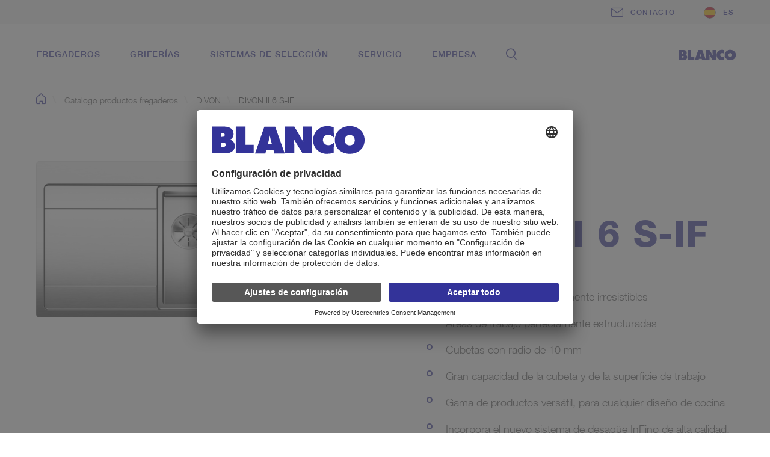

--- FILE ---
content_type: text/html;charset=UTF-8
request_url: https://www.blanco.com/es-es/catalogo%20productos%20fregaderos/divon-f/divon-ii-6-s-if-acero-inoxidable-brillo-con-v%EF%BF%BD%EF%BF%BDlvula-autom%EF%BF%BD%EF%BF%BDtica-pdp-59.627/
body_size: 65250
content:
<!doctype html> <html class="no-js" lang="es-ES"> <head>
<meta charset="UTF-8" >
<meta http-equiv="x-ua-compatible" content="ie=edge" />
<meta name="viewport" content="width=device-width, initial-scale=1" />
<title> DIVON II 6 S-IF | Acero inoxidable brillo - con válvula automática | BLANCO</title>
<meta name="description" content="DIVON_II_6_S-IF_SST_SP_2H_InFino" />
<link href="https://www.blanco.com/es-es/catalogo%20productos%20fregaderos/divon-f/divon-ii-6-s-if-acero-inoxidable-brillo-con-v%EF%BF%BD%EF%BF%BDlvula-autom%EF%BF%BD%EF%BF%BDtica-pdp-59.627/" hreflang="es-ES" rel="alternate" />
<link href="https://www.blanco.com/cn-zh/水槽/divon-f/divon-ii-6-s-if-不锈钢-丝光面-配台控去水装置-pdp-59.627/" hreflang="zh-CN" rel="alternate" /><link href="https://www.blanco.com/at-de/spuelen/divon-f/divon-ii-6-s-if-edelstahl-seidenglanz-mit-ablauffernbedienung-pdp-59.627/" hreflang="de-AT" rel="alternate" /><link href="https://www.blanco.com/be-nl/spoeltafels/divon-f/divon-ii-6-s-if-roestvrij-staal-zijdeglans-automatische-bediening-pdp-59.627/" hreflang="nl-BE" rel="alternate" /><link href="https://www.blanco.com/ch-de/spuelen/produkte/divon-f/divon-ii-6-s-if-edelstahl-seidenglanz-mit-ablauffernbedienung-pdp-59.627/" hreflang="de-CH" rel="alternate" /><link href="https://www.blanco.com/it-it/lavelli/divon-f/divon-ii-6-s-if-acciaio-inox-satinato-lucido-con-comando-saltarello-pdp-59.627/" hreflang="it-IT" rel="alternate" /><link href="https://www.blanco.com/pl-pl/zlewozmywaki/produkty/divon-f/divon-ii-6-s-if-stal-szlachetna-stal-szlachetna-polerowana-z-korkiem-automat--pdp-59.627/" hreflang="pl-PL" rel="alternate" /><link href="https://www.blanco.com/be-fr/éviers/divon-f/divon-ii-6-s-if-acier-inoxydable-brillant-commande-automatique-pdp-59.627/" hreflang="fr-BE" rel="alternate" /><link href="https://www.blanco.com/nl-nl/spoeltafels/divon-f/divon-ii-6-s-if-roestvrij-staal-zijdeglans-autom-bediening-pdp-59.627/" hreflang="nl-NL" rel="alternate" /><link href="https://www.blanco.com/fr-fr/éviers-et-cuves/divon-f/divon-ii-6-s-if-acier-inoxydable-satiné-vidage-automatique-pdp-59.627/" hreflang="fr-FR" rel="alternate" /><link href="https://www.blanco.com/ch-fr/éviers/divon-f/divon-ii-6-s-if-acier-inoxydable-satiné-avec-commande-d&#39;écoulement-pdp-59.627/" hreflang="fr-CH" rel="alternate" /><link href="https://www.blanco.com/pt-pt/lava-louças/divon-f/divon-ii-6-s-if-aço-inoxidável-brilho-com-válvula-automática-pdp-59.627/" hreflang="pt-PT" rel="alternate" />
<link rel="canonical" href="https://www.blanco.com/es-es/catalogo%20productos%20fregaderos/divon-f/divon-ii-6-s-if-acero-inoxidable-brillo-con-v%EF%BF%BD%EF%BF%BDlvula-autom%EF%BF%BD%EF%BF%BDtica-pdp-59.627/" />
<meta name="robots" content="index, follow" />
<meta http-equiv="cleartype" content="on" />
<link rel="apple-touch-icon" sizes="180x180" href="https://cdn.blanco.com/media/system-files/img/favicon/apple-touch-icon-1.png" />
<link rel="icon" type="image/png" sizes="32x32" href="https://cdn.blanco.com/media/system-files/img/favicon/favicon-32x32.png" />
<link rel="icon" type="image/png" sizes="16x16" href="https://cdn.blanco.com/media/system-files/img/favicon/favicon-16x16.png" />
<link rel="manifest" href="https://cdn.blanco.com/media/system-files/img/favicon/site-webmanifest.json">
<link rel="mask-icon" href="https://cdn.blanco.com/media/system-files/img/favicon/safari-pinned-tab.svg" color="#5bbad5" />
<link rel="shortcut icon" href="https://cdn.blanco.com/media/system-files/img/favicon/favicon.ico" />
<meta name="msapplication-TileColor" content="#603cba" />
<meta name="msapplication-TileImage" content="https://cdn.blanco.com/media/system-files/img/favicon/mstile-144x144.png" />
<meta name="msapplication-config" content="https://cdn.blanco.com/media/system-files/img/favicon/browserconfig-1.xml" />
<meta name="theme-color" content="#ffffff" />
<meta property="og:title" content="DIVON II 6 S-IF" />
<meta property="og:site_name" content="BLANCO" />
<meta property="og:url" href="https://www.blanco.com/es-es/catalogo%20productos%20fregaderos/divon-f/divon-ii-6-s-if-acero-inoxidable-brillo-con-v%EF%BF%BD%EF%BF%BDlvula-autom%EF%BF%BD%EF%BF%BDtica-pdp-59.627/" />
<meta property="og:description" content="DIVON_II_6_S-IF_SST_SP_2H_InFino" />
<meta property="og:image" content="https://cdn.blanco.com/assets/derivateOPK/blanco_1134x1050/hlr-system/png/571/25571.png" />
<meta property="og:type" content="product" />
<meta property="og:locale" content="es_es" />
<meta property="twitter:site" content="@BLANCOGermany" />

<!-- dataLayer -->
<script>
window.dataLayer = window.dataLayer || [];
dataLayer.push({
'pageCountry': "es",
'pageLanguage':"es",
'pageArea':'web',
'pageCategory':"pdp",
'eid':'live',
'productCategory':"Kitchen Sinks"
});
</script>
<!-- end DataLayer -->
<script id="usercentrics-cmp" src="https://app.usercentrics.eu/browser-ui/latest/loader.js" async="async" data-settings-id="fuevXNsCs">
</script>
<!-- Google Tag Manager -->
<script>(function(w,d,s,l,i){w[l]=w[l]||[];w[l].push(
{'gtm.start': new Date().getTime(),event:'gtm.js'}
);var f=d.getElementsByTagName(s)[0],
j=d.createElement(s),dl=l!='dataLayer'?'&l='+l:'';j.async=true;j.src=
'https://sgtm.blanco.com/gtm.js?id='+i+dl;f.parentNode.insertBefore(j,f);
})(window,document,'script','dataLayer','GTM-KGNRDDR');</script>
<!-- End Google Tag Manager -->
<script>
window.lazySizesConfig = window.lazySizesConfig || {};
window.lazySizesConfig.throttleDelay = 67;
window.lazySizesConfig.expand = 1000;
window.lazySizesConfig.loadmode = 1;
</script>
<script src="https://cdn.blanco.com/media/system-files/js/live/vendor/modernizr-custom-3c187e.js"></script>
<script src="https://cdn.blanco.com/media/system-files/js/live/vendor/lazysizes.js" async="async"></script>
<script>
if(!Modernizr.sizes||!Modernizr.srcset){(function(d,t,u){var r=d.getElementsByTagName(t)[0],s=d.createElement(t);s.src=u;r.parentNode.insertBefore(s,r)}(document,'script','https://cdn.blanco.com/media/system-files/js/live/vendor/respimage-1-4-2-min.js'))}
if ('objectFit' in document.documentElement.style === false) {
(function (d, t, u) { var r = d.getElementsByTagName(t)[0], s = d.createElement(t); s.src = u; r.parentNode.insertBefore(s, r) }(document, 'script', 'https://cdn.blanco.com/media/system-files/js/live/vendor/polyfill-object-fit.js'))
}
</script>
<style>
/*! normalize.css v3.0.3 | MIT License | github.com/necolas/normalize.css */html{font-family:sans-serif;-ms-text-size-adjust:100%;-webkit-text-size-adjust:100%}body{margin:0}article,aside,details,figcaption,figure,footer,header,hgroup,main,menu,nav,section,summary{display:block}audio,canvas,progress,video{display:inline-block;vertical-align:baseline}audio:not([controls]){display:none;height:0}[hidden],template{display:none}a{background-color:transparent}a:active,a:hover{outline:0}abbr[title]{border-bottom:1px dotted}b,strong{font-weight:700}dfn{font-style:italic}h1{font-size:2em;margin:.67em 0}mark{background:#ff0;color:#000}small{font-size:80%}sub,sup{font-size:75%;line-height:0;position:relative;vertical-align:baseline}sup{top:-.5em}sub{bottom:-.25em}img{border:0}svg:not(:root){overflow:hidden}figure{margin:1em 40px}hr{box-sizing:content-box;height:0}pre{overflow:auto}code,kbd,pre,samp{font-family:monospace,monospace;font-size:1em}button,input,optgroup,select,textarea{color:inherit;font:inherit;margin:0}button{overflow:visible}button,select{text-transform:none}button,html input[type=button],input[type=reset],input[type=submit]{-webkit-appearance:button;cursor:pointer}button[disabled],html input[disabled]{cursor:default}button::-moz-focus-inner,input::-moz-focus-inner{border:0;padding:0}input{line-height:normal}input[type=checkbox],input[type=radio]{box-sizing:border-box;padding:0}input[type=number]::-webkit-inner-spin-button,input[type=number]::-webkit-outer-spin-button{height:auto}input[type=search]{-webkit-appearance:textfield;box-sizing:content-box}input[type=search]::-webkit-search-cancel-button,input[type=search]::-webkit-search-decoration{-webkit-appearance:none}fieldset{border:1px solid silver;margin:0 2px;padding:.35em .625em .75em}legend{border:0;padding:0}textarea{overflow:auto}optgroup{font-weight:700}table{border-collapse:collapse;border-spacing:0}td,th{padding:0}/*! HTML5 Boilerplate v5.2.0 | MIT License | https://html5boilerplate.com/ */html{color:#222;font-size:1em;line-height:1.4}::selection{background:#b3d4fc;text-shadow:none}hr{display:block;height:1px;border:0;border-top:1px solid #ccc;margin:1em 0;padding:0}audio,canvas,iframe,img,svg,video{vertical-align:middle}fieldset{border:0;margin:0;padding:0}textarea{resize:vertical}@font-face{font-family:HelveticaNeueLTStd;src:url('https://cdn.blanco.com/media/system-files/fonts/helveticaneue-medium-woff2.woff2') format('woff2'),url('https://cdn.blanco.com/media/system-files/fonts/helveticaneue-medium-woff.woff') format('woff'),url('https://cdn.blanco.com/media/system-files/fonts/helveticaneue-medium-ttf.ttf') format('truetype');font-weight:500;font-style:normal}@font-face{font-family:HelveticaNeueLTStd;src:url('https://cdn.blanco.com/media/system-files/fonts/helveticaneue-bold-woff2.woff2') format('woff2'),url('https://cdn.blanco.com/media/system-files/fonts/helveticaneue-bold-woff.woff') format('woff'),url('https://cdn.blanco.com/media/system-files/fonts/helveticaneue-bold-ttf.ttf') format('truetype');font-weight:700;font-style:normal}@font-face{font-family:HelveticaNeueLTStd;src:url('https://cdn.blanco.com/media/system-files/fonts/helveticaneue-heavy.woff2') format('woff2'),url('https://cdn.blanco.com/media/system-files/fonts/helveticaneue-heavy.woff') format('woff');font-weight:800;font-style:normal}@font-face{font-family:HelveticaNeueLTStd;src:url('https://cdn.blanco.com/media/system-files/fonts/helveticaneue-light-woff2.woff2') format('woff2'),url('https://cdn.blanco.com/media/system-files/fonts/helveticaneue-light-woff.woff') format('woff'),url('https://cdn.blanco.com/media/system-files/fonts/helveticaneue-light-ttf.ttf') format('truetype');font-weight:300;font-style:normal}@font-face{font-family:Averta;src:url('https://cdn.blanco.com/media/system-files/fonts/avertastdpebold-woff2.woff2') format('woff2'),url('https://cdn.blanco.com/media/system-files/fonts/avertastdpebold-woff.woff') format('woff');font-weight:700;font-style:normal}@font-face{font-family:Averta;src:url('https://cdn.blanco.com/media/system-files/fonts/avertastdpesemibold-woff2.woff2') format('woff2'),url('https://cdn.blanco.com/media/system-files/fonts/avertastdpesemibold-woff.woff') format('woff');font-weight:700;font-style:normal}@font-face{font-family:Averta;src:url('https://cdn.blanco.com/media/system-files/fonts/avertastdperegular-woff2.woff2') format('woff2'),url('https://cdn.blanco.com/media/system-files/fonts/avertastdperegular-woff.woff') format('woff');font-weight:500;font-style:normal}@font-face{font-family:Averta;src:url('https://cdn.blanco.com/media/system-files/fonts/avertastdpelight-woff2.woff2') format('woff2'),url('https://cdn.blanco.com/media/system-files/fonts/avertastdpelight-woff.woff') format('woff');font-weight:300;font-style:normal}@font-face{font-family:Bodoni;src:url('https://cdn.blanco.com/media/system-files/fonts/bodoni-woff2.woff2') format('woff2'),url('https://cdn.blanco.com/media/system-files/fonts/bodoni-woff.woff') format('woff'),url('https://cdn.blanco.com/media/system-files/fonts/bodoni-ttf.ttf') format('truetype');font-weight:400;font-style:normal}@font-face{font-family:blanco-iconfont;src:url('https://cdn.blanco.com/media/system-files/fonts/iconfont-eot.eot?4ykg06');src:url('https://cdn.blanco.com/media/system-files/fonts/iconfont-eot.eot?4ykg06#iefix') format('embedded-opentype'),url('https://cdn.blanco.com/media/system-files/fonts/iconfont-woff2.woff2?4ykg06') format('woff2'),url('https://cdn.blanco.com/media/system-files/fonts/iconfont-ttf.ttf?4ykg06') format('truetype'),url('https://cdn.blanco.com/media/system-files/fonts/iconfont-woff.woff?4ykg06') format('woff');font-weight:400;font-style:normal}.arrow-link-list ul li a:before,.blanco-iconfont,.breadcrumb li:first-child a:before,.btn.btn-configurator-apply:before,.btn.btn-configurator:before,.burger-navigation .main-navigation .navigation-points ul li .direct-link:before,.burger-navigation .main-navigation .navigation-points ul li .main-navigation-link:before,.country-link .flag .default-icon:before,.download-link.pdf-download:before,.download-link.zip-download:before,.download-list li.icon-download:before,.download-list li.icon-gif:before,.download-list li.icon-jpg:before,.download-list li.icon-pdf:before,.download-list li.icon-png:before,.download-list li.icon-zip:before,.link-list li a.configurator:before,.link-list li a.info:before,.link-list li a.locator:before,.link-list li a.variants:before,.link-list-arrow li:before,.main-navigation .contact:before,.main-navigation .country-flyout .countries .country-link .flag .default-icon:before,.main-navigation .country-flyout .country-link.int:before,.main-navigation .customer-portal-flyout .left-column ul a.brochures:before,.main-navigation .customer-portal-flyout .left-column ul a.contact:before,.main-navigation .customer-portal-flyout .left-column ul a.ets:before,.main-navigation .customer-portal-flyout .left-column ul a.info:before,.main-navigation .customer-portal-flyout .left-column ul a.spec-sheets:before,.main-navigation .customer-portal-flyout .left-column ul a.video:before,.main-navigation .customer-portal-flyout .right-column ul:not(.unordered-list) li:before,.main-navigation .navigation-points .second-level .back-button:before,.main-navigation .navigation-points .second-level li .has-subitems:before,.main-navigation .navigation-points .submenu .back-button:before,.main-navigation .navigation-points .submenu li .has-subitems:before,.main-navigation .navigation-points ul li .direct-link.search:before,.main-navigation .navigation-points ul li .main-navigation-link.search:before,.main-navigation .search-flyout .search-container:before,.main-navigation .search:before,.main-navigation .shop:before,.meta-bar .meta-links .country-link .icon.brand-portal:before,.meta-bar .meta-links .country-link .icon.contact:before,.meta-bar .meta-links .country-link .icon.extranet:before,.meta-bar .meta-links .country-link .icon.locator:before,.meta-bar .meta-links .country-link .icon.shop:before,.meta-bar .meta-links .country-link.logged-in .icon.extranet:before,.meta-bar .meta-links .meta-link .icon.brand-portal:before,.meta-bar .meta-links .meta-link .icon.contact:before,.meta-bar .meta-links .meta-link .icon.extranet:before,.meta-bar .meta-links .meta-link .icon.locator:before,.meta-bar .meta-links .meta-link .icon.shop:before,.meta-bar .meta-links .meta-link.logged-in .icon.extranet:before,.parameter-link:before,.slick-arrow.slick-next:before,.slick-arrow.slick-prev:before,.social-media ul .facebook:before,.social-media ul .gplus:before,.social-media ul .pinterest:before,.sticky-bar .visibility-trigger:before,.sticky-bar.open .visibility-trigger:before,.text-link:before,input.checkbox-custom+label:after{font-family:blanco-iconfont!important;speak:none;font-style:normal;font-weight:400;font-variant:normal;text-transform:none;line-height:1;-webkit-font-smoothing:antialiased;-moz-osx-font-smoothing:grayscale}.arrow-link-list ul li a:before,.breadcrumb li:first-child a:before,.btn.btn-configurator-apply:before,.btn.btn-configurator:before,.burger-navigation .main-navigation .navigation-points ul li .direct-link:before,.burger-navigation .main-navigation .navigation-points ul li .main-navigation-link:before,.country-link .flag .default-icon:before,.download-link.pdf-download:before,.download-link.zip-download:before,.download-list li.icon-download:before,.download-list li.icon-gif:before,.download-list li.icon-jpg:before,.download-list li.icon-pdf:before,.download-list li.icon-png:before,.download-list li.icon-zip:before,.link-list li a.configurator:before,.link-list li a.info:before,.link-list li a.locator:before,.link-list li a.variants:before,.link-list-arrow li:before,.main-navigation .contact:before,.main-navigation .country-flyout .countries .country-link .flag .default-icon:before,.main-navigation .country-flyout .country-link.int:before,.main-navigation .customer-portal-flyout .left-column ul a.brochures:before,.main-navigation .customer-portal-flyout .left-column ul a.contact:before,.main-navigation .customer-portal-flyout .left-column ul a.ets:before,.main-navigation .customer-portal-flyout .left-column ul a.info:before,.main-navigation .customer-portal-flyout .left-column ul a.spec-sheets:before,.main-navigation .customer-portal-flyout .left-column ul a.video:before,.main-navigation .customer-portal-flyout .right-column ul:not(.unordered-list) li:before,.main-navigation .navigation-points .second-level .back-button:before,.main-navigation .navigation-points .second-level li .has-subitems:before,.main-navigation .navigation-points .submenu .back-button:before,.main-navigation .navigation-points .submenu li .has-subitems:before,.main-navigation .navigation-points ul li .direct-link.search:before,.main-navigation .navigation-points ul li .main-navigation-link.search:before,.main-navigation .search-flyout .search-container:before,.main-navigation .search:before,.main-navigation .shop:before,.meta-bar .meta-links .country-link .icon.brand-portal:before,.meta-bar .meta-links .country-link .icon.contact:before,.meta-bar .meta-links .country-link .icon.extranet:before,.meta-bar .meta-links .country-link .icon.locator:before,.meta-bar .meta-links .country-link .icon.shop:before,.meta-bar .meta-links .country-link.logged-in .icon.extranet:before,.meta-bar .meta-links .meta-link .icon.brand-portal:before,.meta-bar .meta-links .meta-link .icon.contact:before,.meta-bar .meta-links .meta-link .icon.extranet:before,.meta-bar .meta-links .meta-link .icon.locator:before,.meta-bar .meta-links .meta-link .icon.shop:before,.meta-bar .meta-links .meta-link.logged-in .icon.extranet:before,.parameter-link:before,.slick-arrow.slick-next:before,.slick-arrow.slick-prev:before,.social-media ul .facebook:before,.social-media ul .gplus:before,.social-media ul .pinterest:before,.sticky-bar .visibility-trigger:before,.sticky-bar.open .visibility-trigger:before,.text-link:before,input.checkbox-custom+label:after{font-family:blanco-iconfont!important;speak:none;font-style:normal;font-weight:400;font-variant:normal;text-transform:none;line-height:1;-webkit-font-smoothing:antialiased;-moz-osx-font-smoothing:grayscale}.btn{color:#339;font-size:12px;font-weight:700;text-decoration:none;transition:color .35s;background-color:transparent;border:1px solid #339;border-radius:3px;display:inline-block;letter-spacing:2px;padding:16px 36px;text-align:center;text-transform:uppercase;transition:color .35s ease-in-out,background-color .35s ease-in-out}html.no-touch .btn:active,html.no-touch .btn:hover{color:#339}.btn:focus{outline:0}html.no-touch .btn:hover{background-color:#339;color:#fff}@media screen and (max-width:767px){.btn{display:block;width:100%}}.btn.btn-configurator{padding-bottom:11px;padding-top:11px}.btn.btn-configurator:before{content:"\e904"}.btn.btn-configurator:before{content:"\e904"}.btn.btn-configurator:before{font-size:24px;margin-right:20px;vertical-align:middle}.btn.btn-configurator-apply{padding:1rem 2.5rem}.btn.btn-configurator-apply:before{content:"\e906"}.btn.btn-configurator-apply:before{content:"\e906"}.btn.btn-configurator-apply:before{font-size:24px;margin-right:20px;vertical-align:middle}.btn.btn-inverse{background-color:#339;color:#fff}html.no-touch .btn.btn-inverse:hover{background-color:transparent;color:#339}.btn.btn-outline{background:0 0;border-color:#fff;color:#fff}html.no-touch .btn.btn-outline:hover{background:#fff;color:#339;opacity:1}.text-link{color:#339;font-size:12px;font-weight:500;text-decoration:none;text-transform:uppercase;transition:color .35s;letter-spacing:2px;position:relative;padding-left:36px}html.no-touch .text-link:active,html.no-touch .text-link:hover{color:#339}.text-link:before{content:"\e90d"}.text-link:before{content:"\e90d"}.text-link:before{font-size:8px;margin-right:12px;position:absolute;top:4px;left:0}.text-link.arrow-up{display:inline-block;line-height:26px;padding-left:30px;position:relative}.text-link.arrow-up:before{display:block;left:0;margin:0;position:absolute;top:8px;-webkit-transform:rotate(-90deg);-ms-transform:rotate(-90deg);transform:rotate(-90deg)}.parameter-link{color:#339;font-size:12px;font-weight:700;text-decoration:none;text-transform:uppercase;transition:color .35s;letter-spacing:2px}html.no-touch .parameter-link:active,html.no-touch .parameter-link:hover{color:#575757}.parameter-link:before{content:"\e919"}.parameter-link:before{content:"\e919"}.parameter-link:before{bottom:1px;font-size:8px;font-weight:700;margin-right:12px;position:relative}@media screen and (max-width:767px){.parameter-link{width:100%}}.download-link{color:#808ea7;font-size:12px;font-weight:700;text-decoration:none;text-transform:uppercase;transition:color .35s;letter-spacing:2px;display:block;line-height:1.4;margin-bottom:12px;margin-top:12px;padding-left:48px;position:relative;padding-top:4px;padding-bottom:4px}html.no-touch .download-link:active,html.no-touch .download-link:hover{color:#339}.rt-editor .download-link{color:#808ea7}.download-link:hover{color:#339}.download-link.zip-download:before{content:"\e924"}.download-link.zip-download:before{content:"\e924"}.download-link.pdf-download:before{content:"\e90f"}.download-link.pdf-download:before{content:"\e90f"}.download-link:before{display:block;position:absolute;font-size:23px;top:50%;-webkit-transform:translateY(-50%);-ms-transform:translateY(-50%);transform:translateY(-50%);left:0;height:24px;width:19px}input.checkbox-custom{display:none;width:auto;padding:0}input.checkbox-custom+label{display:table-cell;padding-left:48px;position:relative;vertical-align:middle;color:#575757;font-size:18px;font-weight:300;line-height:32px}input.checkbox-custom+label:after{content:"\e91a"}input.checkbox-custom+label:after{content:"\e91a"}input.checkbox-custom+label:before{border:1px solid #808ea7;content:'';height:24px;width:24px;left:0;margin-right:10px;position:absolute;top:8px;vertical-align:middle;box-sizing:border-box}input.checkbox-custom+label:after{position:absolute;font-size:10px;color:#000;top:15px;left:5px;opacity:0}input.checkbox-custom:checked+label:after{opacity:1;transition:opacity .3s ease-in-out}.h1{color:#404042;font-size:84px;font-weight:500;letter-spacing:2px;line-height:88px}@media screen and (max-width:1727px){.h1{font-size:60px;line-height:64px}}@media screen and (max-width:767px){.h1{font-size:48px;line-height:52px}}.h1 strong{font-weight:500}.h2{color:#404042;font-size:60px;font-weight:500;letter-spacing:1.5px;line-height:72px}@media screen and (max-width:1727px){.h2{font-size:48px;line-height:60px}}@media screen and (max-width:1247px){.h2{font-size:42px;line-height:54px}}@media screen and (max-width:767px){.h2{font-size:36px;line-height:48px}}.h3{color:#339;font-weight:700;font-size:36px;line-height:42px;text-transform:uppercase}@media screen and (max-width:1247px){.h3{font-size:24px;line-height:30px}}.h4{color:#339;font-weight:700;font-size:28px;line-height:34px;text-transform:uppercase}@media screen and (max-width:1247px){.h4{font-size:24px;line-height:30px}}.h5{color:#575757;font-size:24px;font-weight:300;line-height:36px}@media screen and (max-width:1247px){.h5{font-size:18px;line-height:32px}}.h6{color:#339;font-size:24px;font-weight:700;text-transform:uppercase;letter-spacing:0;line-height:36px}.hidden{display:none!important}.hidden-to-s{display:block}@media screen and (max-width:767px){.hidden-to-s{display:none!important}}.hidden-from-s{display:block}@media screen and (min-width:768px){.hidden-from-s{display:none!important}}.hidden-to-m{display:block}@media screen and (max-width:1247px){.hidden-to-m{display:none!important}}.hidden-from-m{display:block}@media screen and (min-width:1248px){.hidden-from-m{display:none!important}}.hidden-to-l{display:block}@media screen and (max-width:1727px){.hidden-to-l{display:none!important}}.hidden-from-l{display:block}@media screen and (min-width:1728px){.hidden-from-l{display:none!important}}.fit{font-family:'object-fit: cover;';object-fit:cover}.fit.top-left{font-family:'object-fit: cover;object-position: 0 0;';object-position:0 0}.fit.top-center{font-family:'object-fit: cover;object-position: 50% 0;';object-position:50% 0}.fit.top-right{font-family:'object-fit: cover;object-position: 100% 0;';object-position:100% 0}.fit.center-left{font-family:'object-fit: cover;object-position: 0 50%;';object-position:0 50%}.fit.center-center{font-family:'object-fit: cover;object-position: 50% 50%;';object-position:50% 50%}.fit.center-right{font-family:'object-fit: cover;object-position: 100% 50%;';object-position:100% 50%}.fit.bottom-left{font-family:'object-fit: cover;object-position: 0 100%;';object-position:0 100%}.fit.bottom-center{font-family:'object-fit: cover;object-position: 50% 100%;';object-position:50% 100%}.fit.bottom-right{font-family:'object-fit: cover;object-position: 100% 100%;';object-position:100% 100%}img.lazyautosizes,img.lazyload,img.lazyloading{opacity:.2;transition:opacity .2s ease-in-out}img.lazyloaded{opacity:1}.link-list{list-style:none;margin:0;padding:0}.link-list li{border-top:1px solid #dbdcde}.link-list li:first-child{border-top:none}.link-list li a{color:#808ea7;font-size:12px;font-weight:500;text-decoration:none;text-transform:uppercase;transition:color .35s;letter-spacing:2px;cursor:pointer;display:block;padding:24px 24px 24px 48px;position:relative}html.no-touch .link-list li a:active,html.no-touch .link-list li a:hover{color:#339}.link-list li a:before{display:block;font-size:24px;left:0;position:absolute;top:32px;-webkit-transform:translateY(-50%);-ms-transform:translateY(-50%);transform:translateY(-50%)}.link-list li a.configurator:before{content:"\e904"}.link-list li a.configurator:before{content:"\e904"}.link-list li a.locator:before{content:"\e905"}.link-list li a.locator:before{content:"\e905"}.link-list li a.variants:before{content:"\e906"}.link-list li a.variants:before{content:"\e906"}.link-list li a.info:before{content:"\e932"}.link-list li a.info:before{content:"\e932"}.social-media ul{display:-webkit-flex;display:-ms-flexbox;display:flex;-webkit-justify-content:center;-ms-flex-pack:center;justify-content:center;list-style:none;margin:0;padding:0}.social-media ul li{margin:0 18px}.social-media ul a{border-radius:50%;display:block;height:36px;position:relative;text-decoration:none;text-indent:-9999px;transition:opacity .35s;width:36px}.social-media ul a:before{bottom:0;color:#fff;font-size:18px;left:50%;position:absolute;right:0;text-indent:0;top:50%;-webkit-transform:translate(-50%,-50%);-ms-transform:translate(-50%,-50%);transform:translate(-50%,-50%)}.social-media ul a:hover{opacity:.8}.social-media ul .gplus{background-color:#dd4b39}.social-media ul .gplus:before{content:"\e903"}.social-media ul .gplus:before{content:"\e903"}.social-media ul .facebook{background-color:#3a589b}.social-media ul .facebook:before{content:"\e911"}.social-media ul .facebook:before{content:"\e911"}.social-media ul .pinterest{background-color:#c8232c}.social-media ul .pinterest:before{content:"\e90e"}.social-media ul .pinterest:before{content:"\e90e"}.unordered-list{color:#575757;font-size:18px;font-weight:300;line-height:32px;list-style:none;margin:0;padding:0}.unordered-list li{margin-top:12px;padding-left:36px;position:relative}@media screen and (max-width:767px){.unordered-list li{padding-left:24px}}.unordered-list li:before{background-color:transparent;border:2px solid #339;border-radius:50%;content:"";display:block;height:8px;left:0;position:absolute;top:13px;width:8px}.unordered-list li:first-child{margin-top:0}.download-list-headline{color:#339;font-size:24px;font-weight:300;text-transform:uppercase;letter-spacing:0;line-height:36px;margin-bottom:24px}.download-list{list-style:none;margin:0;padding:0}.download-list li{color:#339;font-size:12px;font-weight:700;text-decoration:none;text-transform:uppercase;transition:color .35s;letter-spacing:2px;padding-left:30px;position:relative;padding-top:36px;padding-bottom:36px}html.no-touch .download-list li:active,html.no-touch .download-list li:hover{color:#575757}.download-list li:nth-child(n+2){border-top:1px solid rgba(175,175,175,.48)}.download-list li:before{display:block;position:absolute;font-size:23px;top:50%;-webkit-transform:translateY(-50%);-ms-transform:translateY(-50%);transform:translateY(-50%);left:0;height:24px;width:19px}.download-list li a{color:#339;font-size:12px;font-weight:700;text-decoration:none;text-transform:uppercase;transition:color .35s;letter-spacing:2px}html.no-touch .download-list li a:active,html.no-touch .download-list li a:hover{color:#575757}.download-list li.icon-download:before{content:"\e94f"}.download-list li.icon-download:before{content:"\e94f"}.download-list li.icon-gif:before{content:"\e94e"}.download-list li.icon-gif:before{content:"\e94e"}.download-list li.icon-jpg:before{content:"\e950"}.download-list li.icon-jpg:before{content:"\e950"}.download-list li.icon-png:before{content:"\e951"}.download-list li.icon-png:before{content:"\e951"}.download-list li.icon-zip:before{content:"\e924"}.download-list li.icon-zip:before{content:"\e924"}.download-list li.icon-pdf:before{content:"\e90f"}.download-list li.icon-pdf:before{content:"\e90f"}.link-list-arrow{list-style:none;margin:0;padding:0}.link-list-arrow li{color:#808ea7;font-size:12px;font-weight:700;text-decoration:none;text-transform:uppercase;transition:color .35s;letter-spacing:2px;margin-top:24px;padding-left:48px;position:relative;padding-top:4px;padding-bottom:4px}.link-list-arrow li:before{content:"\e90d"}.link-list-arrow li:before{content:"\e90d"}html.no-touch .link-list-arrow li:active,html.no-touch .link-list-arrow li:hover{color:#339}.link-list-arrow li:first-child{margin-top:0}.link-list-arrow li:hover{color:#339}.link-list-arrow li:before{display:block;position:absolute;font-size:8px;top:10px;left:0;height:8px;width:24px}.link-list-arrow li a{color:#808ea7;font-size:12px;font-weight:700;text-decoration:none;text-transform:uppercase;transition:color .35s;letter-spacing:2px}html.no-touch .link-list-arrow li a:active,html.no-touch .link-list-arrow li a:hover{color:#339}.link-list-arrow li a:hover{color:#339}.slider{overflow:hidden}.slider .slick-list{display:block;margin:0 -24px;overflow:hidden}.slider .slide{float:left;padding:0 24px}.slick-arrow{cursor:pointer;line-height:1;opacity:1;position:absolute;top:50%;-webkit-transform:translate(100%,-50%);-ms-transform:translate(100%,-50%);transform:translate(100%,-50%);transition:opacity .2s;z-index:10}@media screen and (max-width:767px){.slick-arrow{display:none!important}}.slick-arrow.slick-disabled{opacity:0}.slick-arrow:before{color:#339;font-size:7px}@media screen and (max-width:1727px){.slick-arrow:before{font-size:5px}}@media screen and (max-width:1247px){.slick-arrow:before{font-size:4px}}.slick-arrow.slick-prev{left:0;-webkit-transform:translate(-100%,-50%);-ms-transform:translate(-100%,-50%);transform:translate(-100%,-50%)}.slick-arrow.slick-prev:before{content:"\e90b"}.slick-arrow.slick-prev:before{content:"\e90b"}.slick-arrow.slick-next{right:0;-webkit-transform:translate(100%,-50%);-ms-transform:translate(100%,-50%);transform:translate(100%,-50%)}.slick-arrow.slick-next:before{content:"\e90c"}.slick-arrow.slick-next:before{content:"\e90c"}.slick-dots{display:-webkit-flex;display:-ms-flexbox;display:flex;-webkit-justify-content:center;-ms-flex-pack:center;justify-content:center;list-style:none;margin:48px 0 0;padding:0;text-align:center}.slick-dots li{cursor:pointer;margin:0 3px;width:18px}.slick-dots li .line{background-color:rgba(175,175,175,.48);border-radius:50%;display:inline-block;height:8px;transition:background-color .2s ease-in-out;width:8px}.slick-dots li.slick-active .line{background-color:#339}.negative-module-spacing{margin-top:-144px}@media screen and (max-width:1727px){.negative-module-spacing{margin-top:-96px}}@media screen and (min-width:768px) and (max-width:1247px){.negative-module-spacing{margin-top:-60px}}.standard-padding{padding-bottom:72px;padding-top:72px}@media screen and (max-width:1727px){.standard-padding{padding-bottom:48px;padding-top:48px}}@media screen and (max-width:1247px){.standard-padding{padding-bottom:36px;padding-top:36px}}.standard-margin{margin-bottom:180px}@media screen and (max-width:1247px){.standard-margin{margin-bottom:84px}}.reduced-margin{margin-bottom:84px}@media screen and (max-width:1247px){.reduced-margin{margin-bottom:84px}}#page-wrapper .no-max-width{max-width:none}.info-box-parent,.info-trigger{position:relative}.info-box-parent:after,.info-trigger:after{border-left:12px solid transparent;border-right:12px solid transparent;border-top:12px solid #fff;bottom:36px;content:"";display:block;height:0;left:-999px;margin:0 auto;opacity:0;position:absolute;right:-999px;transition:opacity .3s ease-in-out;width:0}.info-box-parent.active:after,.info-trigger.active:after{opacity:1}.info-box-parent.active .info-box,.info-trigger.active .info-box{max-height:600px;opacity:1;overflow:visible;padding:24px;transition:opacity .2s ease-in-out .1s,max-height .4s ease-out}.info-box{background-color:#fff;bottom:calc(100% + 16px);box-shadow:0 0 30px -12px #000;cursor:auto;left:-9999px;margin:0 auto;max-height:0;opacity:0;overflow:hidden;padding:0 24px;position:absolute;right:-9999px;transition:opacity .3s ease-in-out,max-height .3s ease-out .1s,padding .3s ease-in-out .1s;width:338px}@media screen and (max-width:1247px){.info-box{left:auto;right:-48px;width:314px}}@media screen and (max-width:380px){.info-box{width:250px}}.info-box h4{color:#777;font-size:16px;font-weight:700;line-height:24px}.info-box h4+p{margin-top:12px}.info-box p{color:#575757;font-size:14px;font-weight:300;line-height:24px}.info-box p+.text-link{margin-top:24px}.info-box .tooltip-image{margin-bottom:12px;width:100%}#mobile-search{list-style:none;height:20px}#mobile-search #search-button .direct-link{text-decoration:none;color:#339;padding-top:1px}#mobile-search #search-button .direct-link:before{font-size:20px}#header-2018{left:0;opacity:1;position:-webkit-sticky;position:sticky;right:0;top:0;-webkit-transform:translateZ(0);transform:translateZ(0);transition:opacity .35s ease-out;z-index:100;background-color:#fff}#header-2018.no-breadcrumb+#page-wrapper{margin-top:-58px}.burger-navigation #header-2018.no-breadcrumb+#page-wrapper{margin-top:0}#header-2018.no-breadcrumb:before{bottom:0}.burger-navigation #header-2018{height:71px}#header-2018.initializing{opacity:0;transition:none}#header-2018.initializing .direct-link,#header-2018.initializing .main-navigation-link{font-weight:700}.main-navigation{box-sizing:content-box;max-width:1632px;margin-left:144px;margin-right:144px;background-color:#fff;-webkit-align-items:center;-ms-flex-align:center;align-items:center;display:-webkit-flex;display:-ms-flexbox;display:flex;-webkit-flex-wrap:wrap;-ms-flex-wrap:wrap;flex-wrap:wrap;position:relative;-webkit-transform:translateZ(0);transform:translateZ(0);z-index:1}@media screen and (min-width:1921px){.main-navigation{box-sizing:border-box;margin-left:auto;margin-right:auto}}@media screen and (max-width:1727px){.main-navigation{margin-left:60px;margin-right:60px}}@media screen and (max-width:1247px){.main-navigation{margin-left:36px;margin-right:36px}}@media screen and (max-width:767px){.main-navigation{margin-left:24px;margin-right:24px}}.main-navigation:after{background-color:rgba(175,175,175,.24);bottom:0;content:"";height:1px;left:0;position:absolute;right:0}.no-breadcrumb .main-navigation:after{transition:opacity .35s;opacity:0}.no-breadcrumb .main-navigation.open:after{opacity:1}.burger-navigation .main-navigation{background-color:#fff;height:72px;margin:0;max-width:none}.burger-navigation .main-navigation:after{right:0}.burger-navigation .main-navigation>div .navigation-points>ul li .direct-link,.burger-navigation .main-navigation>div .navigation-points>ul li .main-navigation-link{padding:15px 0}.main-navigation #logo{display:block;position:relative;width:96px}@media screen and (max-width:1727px){.main-navigation #logo{width:92px}}.main-navigation #logo:first-child{margin-left:auto;margin-top:48px;margin-bottom:48px}@media screen and (max-width:767px){.main-navigation #logo:first-child{margin-top:24px;margin-bottom:24px}}.burger-navigation .main-navigation #logo{height:54px;padding-top:26px;left:50%;margin-top:0;position:absolute;top:0;-webkit-transform:translate(-50%,0);-ms-transform:translate(-50%,0);transform:translate(-50%,0)}@media screen and (max-width:767px){.burger-navigation .main-navigation #logo{height:50px}}.main-navigation .mobile-menu{cursor:pointer;display:none;height:16px;overflow:hidden;position:absolute;text-indent:-9999px;width:16px}.main-navigation .mobile-menu .burger-bar-1,.main-navigation .mobile-menu .burger-bar-2,.main-navigation .mobile-menu .burger-bar-3{background-color:#339;display:block;height:2px;position:absolute;transition:all .35s ease-in-out;width:100%;right:0}.main-navigation .mobile-menu .burger-bar-1{top:0}.main-navigation .mobile-menu .burger-bar-2{top:50%;margin-top:-1px}.main-navigation .mobile-menu .burger-bar-3{bottom:0}.main-navigation .mobile-menu.active .burger-bar-1{top:calc(50% - 1px);-webkit-transform:rotate(-45deg);-ms-transform:rotate(-45deg);transform:rotate(-45deg);width:23px;right:-4px}.main-navigation .mobile-menu.active .burger-bar-2{opacity:0}.main-navigation .mobile-menu.active .burger-bar-3{bottom:calc(50% - 1px);-webkit-transform:rotate(45deg);-ms-transform:rotate(45deg);transform:rotate(45deg);width:23px;right:-3px}.burger-navigation .main-navigation .mobile-menu{display:block;right:36px;top:28px}@media screen and (max-width:767px){.burger-navigation .main-navigation .mobile-menu{right:18px}}.sticky .main-navigation+.breadcrumb{left:0;position:fixed;right:0;top:71px;-webkit-transform:translateZ(0);transform:translateZ(0);z-index:18}.main-navigation .navigation-points{-webkit-flex:1;-ms-flex:1;flex:1}.burger-navigation .main-navigation .navigation-points{background-color:#fff;display:-webkit-flex;display:-ms-flexbox;display:flex;-webkit-flex-wrap:wrap;-ms-flex-wrap:wrap;flex-wrap:wrap;left:0;max-height:0;overflow-x:hidden;overflow-y:scroll;position:absolute;top:72px;transition:max-height .35s ease-in,left .35s ease-in-out;width:300%;z-index:11}.burger-navigation .main-navigation .navigation-points:after,.burger-navigation .main-navigation .navigation-points:before{content:" ";display:table}.burger-navigation .main-navigation .navigation-points:after{clear:both}.burger-navigation .main-navigation .navigation-points>ul{margin-top:0}.burger-navigation .main-navigation .navigation-points>ul li{height:64px;-webkit-justify-content:start;-ms-flex-pack:start;justify-content:start}.burger-navigation .main-navigation .navigation-points .left-content,.burger-navigation .main-navigation .navigation-points>ul{max-height:1100px;opacity:1;transition:max-height .35s ease-in,opacity .5s ease-in-out .3s}.burger-navigation .main-navigation .navigation-points .left-content{max-height:0;opacity:0;transition:max-height .35s ease-in-out .3s,opacity .5s ease-in-out .3s}.burger-navigation .main-navigation .navigation-points.level-2{left:-100%}.burger-navigation .main-navigation .navigation-points.level-2>ul{max-height:0;opacity:0;transition:max-height .5s ease-in .3s,opacity .5s ease-in-out .3s}.burger-navigation .main-navigation .navigation-points.level-2 .left-content{max-height:1100px;opacity:1;transition:max-height .5s ease-in,opacity .5s ease-in-out .3s}.burger-navigation .main-navigation .navigation-points.level-3{left:-200%}.burger-navigation .main-navigation .navigation-points.level-3 .left-content,.burger-navigation .main-navigation .navigation-points.level-3>ul{max-height:0;opacity:0;transition:max-height .5s ease-in,opacity .5s ease-in-out .3s}.burger-navigation .main-navigation .navigation-points.level-3 .left-content{transition:max-height .5s ease-in .3s,opacity .5s ease-in-out .3s}.main-navigation .navigation-points>ul{display:-webkit-flex;display:-ms-flexbox;display:flex;-webkit-flex-direction:row;-ms-flex-direction:row;flex-direction:row;-webkit-align-items:center;-ms-flex-align:center;align-items:center;-webkit-flex-wrap:wrap;-ms-flex-wrap:wrap;flex-wrap:wrap}.main-navigation .navigation-points>ul li:first-child{margin-left:0}.main-navigation .navigation-points>ul li:last-child{margin-right:0}.burger-navigation .main-navigation .navigation-points .flyouts{-webkit-flex:2;-ms-flex:2;flex:2}.main-navigation .navigation-points .flyout{background-color:#fff;left:-144px;margin:0 auto;max-height:0;overflow:hidden;padding:0;position:absolute;right:-144px;top:100%;z-index:1}@media screen and (min-width:1921px){.main-navigation .navigation-points .flyout{left:-9999px;right:-9999px}}.burger-navigation .main-navigation .navigation-points .flyout{position:static;transition:max-height .5s ease-out .3s}.main-navigation .navigation-points .flyout.active{max-height:800px;padding:24px 0;transition:max-height .5s ease-out,padding .5s ease-out;z-index:3}.burger-navigation .main-navigation .navigation-points .flyout.active{max-height:1100px;padding:0}.main-navigation .navigation-points .flyout-content{display:-webkit-flex;display:-ms-flexbox;display:flex;margin:0 144px}.main-navigation .navigation-points .flyout-content:after,.main-navigation .navigation-points .flyout-content:before{content:" ";display:table}.main-navigation .navigation-points .flyout-content:after{clear:both}@media screen and (min-width:1921px){.main-navigation .navigation-points .flyout-content{max-width:1632px;margin:0 auto}}.burger-navigation .main-navigation .navigation-points .flyout-content{display:block;margin:0}.main-navigation .navigation-points .figure{-webkit-align-items:flex-end;-ms-flex-align:end;align-items:flex-end;display:-webkit-flex;display:-ms-flexbox;display:flex;-webkit-flex-direction:column;-ms-flex-direction:column;flex-direction:column}.burger-navigation .main-navigation .navigation-points .figure{-webkit-align-items:center;-ms-flex-align:center;align-items:center;-webkit-flex-direction:row;-ms-flex-direction:row;flex-direction:row}@media screen and (max-width:767px){.burger-navigation .main-navigation .navigation-points .figure{-webkit-flex-direction:column;-ms-flex-direction:column;flex-direction:column}}.main-navigation .navigation-points .figure .caption{color:#575757;font-size:18px;font-weight:300;line-height:32px;margin-top:36px;width:100%}@media screen and (max-width:1727px){.main-navigation .navigation-points .figure .caption{margin-top:36px}}.burger-navigation .main-navigation .navigation-points .figure .caption{margin-top:0;overflow:hidden;width:49%}@media screen and (max-width:767px){.burger-navigation .main-navigation .navigation-points .figure .caption{margin-top:24px;width:auto}}.main-navigation .navigation-points .figure .caption .headline{color:#339;font-size:24px;font-weight:800;text-transform:uppercase;letter-spacing:0;line-height:36px;margin-bottom:24px}.burger-navigation .main-navigation .navigation-points .figure .caption .headline{margin-bottom:12px}.main-navigation .navigation-points .left-content{display:-webkit-flex;display:-ms-flexbox;display:flex;width:62%}.burger-navigation .main-navigation .navigation-points .left-content{-webkit-flex-direction:column;-ms-flex-direction:column;flex-direction:column;float:left;width:50%}.main-navigation .navigation-points .teaser{padding-right:24px;width:38.46%}.burger-navigation .main-navigation .navigation-points .teaser{display:none}.burger-navigation .main-navigation .navigation-points .teaser{margin-top:48px;padding:0 36px;width:100%}@media screen and (max-width:767px){.burger-navigation .main-navigation .navigation-points .teaser{margin-top:0;padding:0 24px}}.main-navigation .navigation-points .teaser .image{width:100%}.main-navigation .navigation-points .teaser .btn{margin-top:24px}.burger-navigation .main-navigation .navigation-points .teaser .btn{margin-top:24px}.main-navigation .navigation-points .second-level,.main-navigation .navigation-points .submenu{display:block;margin-top:0;padding:0 0 0 60px;width:38%}.burger-navigation .main-navigation .navigation-points .second-level,.burger-navigation .main-navigation .navigation-points .submenu{padding:0;width:100%}.main-navigation .navigation-points .second-level li,.main-navigation .navigation-points .submenu li{display:block;margin:0;position:relative;height:unset}.main-navigation .navigation-points .second-level li:after,.main-navigation .navigation-points .second-level li:before,.main-navigation .navigation-points .submenu li:after,.main-navigation .navigation-points .submenu li:before{content:" ";display:table}.main-navigation .navigation-points .second-level li:after,.main-navigation .navigation-points .submenu li:after{clear:both}.main-navigation .navigation-points .second-level li .has-subitems,.main-navigation .navigation-points .second-level li a,.main-navigation .navigation-points .submenu li .has-subitems,.main-navigation .navigation-points .submenu li a{color:#404042;font-size:14px;line-height:16px;letter-spacing:1px;color:#339;cursor:pointer;display:block;padding:36px 36px 36px 0;text-decoration:none;transition:color .5s ease-out}@media screen and (max-width:1727px){.main-navigation .navigation-points .second-level li .has-subitems,.main-navigation .navigation-points .second-level li a,.main-navigation .navigation-points .submenu li .has-subitems,.main-navigation .navigation-points .submenu li a{padding:18px 36px 18px 12px 0}}.burger-navigation .main-navigation .navigation-points .second-level li .has-subitems,.burger-navigation .main-navigation .navigation-points .second-level li a,.burger-navigation .main-navigation .navigation-points .submenu li .has-subitems,.burger-navigation .main-navigation .navigation-points .submenu li a{padding:18px 48px 18px 24px}.main-navigation .navigation-points .second-level li .has-subitems:after,.main-navigation .navigation-points .second-level li a:after,.main-navigation .navigation-points .submenu li .has-subitems:after,.main-navigation .navigation-points .submenu li a:after{background-color:rgba(175,175,175,.24);bottom:0;content:"";display:block;height:1px;left:0;position:absolute;right:0;transition:opacity .5s ease-out}.burger-navigation .main-navigation .navigation-points .second-level li .has-subitems:after,.burger-navigation .main-navigation .navigation-points .second-level li a:after,.burger-navigation .main-navigation .navigation-points .submenu li .has-subitems:after,.burger-navigation .main-navigation .navigation-points .submenu li a:after{left:24px;right:24px}@media screen and (min-width:768px){.burger-navigation .main-navigation .navigation-points .second-level li .has-subitems:after,.burger-navigation .main-navigation .navigation-points .second-level li a:after,.burger-navigation .main-navigation .navigation-points .submenu li .has-subitems:after,.burger-navigation .main-navigation .navigation-points .submenu li a:after{left:42px;right:42px}}.main-navigation .navigation-points .second-level li .has-subitems.active,.main-navigation .navigation-points .second-level li a.active,.main-navigation .navigation-points .submenu li .has-subitems.active,.main-navigation .navigation-points .submenu li a.active{color:#339;font-weight:800}.main-navigation .navigation-points .second-level li .has-subitems:hover,.main-navigation .navigation-points .second-level li a:hover,.main-navigation .navigation-points .submenu li .has-subitems:hover,.main-navigation .navigation-points .submenu li a:hover{color:#339}.main-navigation .navigation-points .second-level li .has-subitems:before,.main-navigation .navigation-points .submenu li .has-subitems:before{content:"\e914"}.main-navigation .navigation-points .second-level li .has-subitems:before,.main-navigation .navigation-points .submenu li .has-subitems:before{content:"\e914"}.main-navigation .navigation-points .second-level li .has-subitems:before,.main-navigation .navigation-points .submenu li .has-subitems:before{color:#339;position:absolute;right:0;top:50%;-webkit-transform:translateY(-50%);-ms-transform:translateY(-50%);transform:translateY(-50%)}.burger-navigation .main-navigation .navigation-points .second-level li .has-subitems:before,.burger-navigation .main-navigation .navigation-points .submenu li .has-subitems:before{right:24px}@media screen and (min-width:768px){.burger-navigation .main-navigation .navigation-points .second-level li .has-subitems:before,.burger-navigation .main-navigation .navigation-points .submenu li .has-subitems:before{right:42px}}.main-navigation .navigation-points .second-level li:last-child .has-subitems:after,.main-navigation .navigation-points .second-level li:last-child a:after,.main-navigation .navigation-points .submenu li:last-child .has-subitems:after,.main-navigation .navigation-points .submenu li:last-child a:after{content:none}.main-navigation .navigation-points .second-level .back-button,.main-navigation .navigation-points .submenu .back-button{color:#808ea7;font-size:12px;font-weight:500;text-decoration:none;text-transform:uppercase;transition:color .35s;letter-spacing:2px;cursor:pointer;display:none;padding:24px 36px 24px 0}.main-navigation .navigation-points .second-level .back-button:before,.main-navigation .navigation-points .submenu .back-button:before{content:"\e918"}.main-navigation .navigation-points .second-level .back-button:before,.main-navigation .navigation-points .submenu .back-button:before{content:"\e918"}html.no-touch .main-navigation .navigation-points .second-level .back-button:active,html.no-touch .main-navigation .navigation-points .second-level .back-button:hover,html.no-touch .main-navigation .navigation-points .submenu .back-button:active,html.no-touch .main-navigation .navigation-points .submenu .back-button:hover{color:#339}.main-navigation .navigation-points .second-level .back-button:before,.main-navigation .navigation-points .submenu .back-button:before{display:inline-block;font-size:20px;line-height:32px;margin-right:12px;margin-top:-2px;vertical-align:middle}.burger-navigation .main-navigation .navigation-points .second-level .back-button,.burger-navigation .main-navigation .navigation-points .submenu .back-button{display:block;margin-left:24px}.main-navigation .navigation-points .second-level{width:61.54%}.burger-navigation .main-navigation .navigation-points .second-level{margin-top:36px}.main-navigation .navigation-points .submenu{max-height:0;opacity:0;overflow:hidden;padding:0;transition:max-height .5s ease-in .3s;width:0}.burger-navigation .main-navigation .navigation-points .submenu{float:right;margin-bottom:0;transition:max-height .5s ease-in .3s,opacity .5s ease-in-out .3s;width:50%}.main-navigation .navigation-points .submenu.visible{max-height:800px;opacity:1;padding-left:60px;transition:max-height .5s ease-in,opacity .5s ease-in-out;width:38%}.burger-navigation .main-navigation .navigation-points .submenu.visible{max-height:1100px;margin-bottom:36px;padding:0;width:50%}.main-navigation .navigation-points ul{display:-webkit-flex;display:-ms-flexbox;display:flex;font-size:14px;line-height:20px;font-weight:500;text-transform:uppercase;list-style:none;margin-bottom:0;padding-left:0;margin-top:0}.burger-navigation .main-navigation .navigation-points ul{color:#404042;font-size:14px;line-height:16px;letter-spacing:1px;display:block;-webkit-flex:1;-ms-flex:1;flex:1;margin-bottom:36px;padding:0}.main-navigation .navigation-points ul li{display:-webkit-flex;display:-ms-flexbox;display:flex;-webkit-justify-content:center;-ms-flex-pack:center;justify-content:center;-webkit-align-items:center;-ms-flex-align:center;align-items:center;margin:0 24px;height:100px}.burger-navigation .main-navigation .navigation-points ul li{margin:0;height:unset}@media screen and (min-width:768px){.burger-navigation .main-navigation .navigation-points ul li{padding-left:18px;padding-right:18px}}.main-navigation .navigation-points ul li .direct-link,.main-navigation .navigation-points ul li .main-navigation-link{color:#339;cursor:pointer;letter-spacing:1px;position:relative;text-align:center;text-decoration:none;white-space:nowrap;z-index:4}.main-navigation .navigation-points ul li .direct-link:hover,.main-navigation .navigation-points ul li .main-navigation-link:hover{color:#339}.main-navigation .navigation-points ul li .direct-link.active,.main-navigation .navigation-points ul li .main-navigation-link.active{color:#339;font-weight:800}.main-navigation .navigation-points ul li .direct-link.search,.main-navigation .navigation-points ul li .main-navigation-link.search{display:-webkit-flex;display:-ms-flexbox;display:flex;-webkit-justify-content:center;-ms-flex-pack:center;justify-content:center;-webkit-align-items:center;-ms-flex-align:center;align-items:center}.main-navigation .navigation-points ul li .direct-link.search:before,.main-navigation .navigation-points ul li .main-navigation-link.search:before{content:"\e917"}.main-navigation .navigation-points ul li .direct-link.search:before,.main-navigation .navigation-points ul li .main-navigation-link.search:before{content:"\e917"}.main-navigation .navigation-points ul li .direct-link.search:before,.main-navigation .navigation-points ul li .main-navigation-link.search:before{font-size:20px;font-weight:500}.burger-navigation .main-navigation .navigation-points ul li .direct-link,.burger-navigation .main-navigation .navigation-points ul li .main-navigation-link{-webkit-flex-grow:1;-ms-flex-positive:1;flex-grow:1;padding:24px 48px 24px 24px;margin:0;text-align:left}.burger-navigation .main-navigation .navigation-points ul li .direct-link:before,.burger-navigation .main-navigation .navigation-points ul li .main-navigation-link:before{content:"\e914"}.burger-navigation .main-navigation .navigation-points ul li .direct-link:before,.burger-navigation .main-navigation .navigation-points ul li .main-navigation-link:before{content:"\e914"}.burger-navigation .main-navigation .navigation-points ul li .direct-link:before,.burger-navigation .main-navigation .navigation-points ul li .main-navigation-link:before{position:absolute;right:24px;top:50%;-webkit-transform:translateY(-50%);-ms-transform:translateY(-50%);transform:translateY(-50%)}.burger-navigation .main-navigation .navigation-points ul li .direct-link:after,.burger-navigation .main-navigation .navigation-points ul li .main-navigation-link:after{background-color:rgba(175,175,175,.24);bottom:0;border:none;content:"";display:block;height:1px;left:24px;position:absolute;right:24px;transition:opacity .5s ease-out;width:auto}.burger-navigation .main-navigation .navigation-points ul li .direct-link .search,.burger-navigation .main-navigation .navigation-points ul li .main-navigation-link .search{display:none}.main-navigation.open:before{box-shadow:none}.burger-navigation .main-navigation.open .navigation-points{max-height:calc(100vh - 6 * 12px)}.main-navigation.open .navigation-points ul li{overflow:visible}.main-navigation.open .navigation-points ul li .main-navigation-link.active:before{display:none}.main-navigation .search-flyout{background-color:#fff;left:-144px;margin:0 auto;max-height:0;opacity:0;overflow:hidden;padding:0 96px;position:absolute;right:-144px;top:100%;transition:max-height .35s ease-out,opacity .35s linear,padding .35s ease-out;z-index:4}@media screen and (min-width:1921px){.main-navigation .search-flyout{left:-9999px;right:-9999px}}@media screen and (max-width:1247px){.main-navigation .search-flyout{left:0;right:0}}.main-navigation .search-flyout.open{max-height:200px;opacity:1;padding:36px 96px;transition:max-height .35s ease-in,opacity .35s linear,padding .35s ease-in}@media screen and (max-width:1247px){.main-navigation .search-flyout.open{padding:36px 36px 60px}}@media screen and (max-width:767px){.main-navigation .search-flyout.open{padding:36px 24px 60px}}.main-navigation .search-flyout.shrink{padding-top:0}.main-navigation .search-flyout .search-container{margin:0 auto;max-width:100%;position:relative;width:1230px}.main-navigation .search-flyout .search-container:before{content:"\e917"}.main-navigation .search-flyout .search-container:before{content:"\e917"}@media screen and (max-width:1727px){.main-navigation .search-flyout .search-container{width:816px}}.main-navigation .search-flyout .search-container:before{color:#575757;font-size:25px;position:absolute;left:0;top:50%;-webkit-transform:translateY(-50%);-ms-transform:translateY(-50%);transform:translateY(-50%)}.burger-navigation .main-navigation .search-flyout .search-container:before{display:none}.main-navigation .search-flyout .search-container #search-input{color:#339;font-size:24px;font-weight:300;text-transform:uppercase;letter-spacing:0;line-height:36px;border:none;border-bottom:2px solid rgba(175,175,175,.48);outline:0;padding:8px 48px 8px 60px;width:100%;text-transform:none}.burger-navigation .main-navigation .search-flyout .search-container #search-input{padding-left:0}.main-navigation .search-flyout .search-container form{display:-webkit-flex;display:-ms-flexbox;display:flex}@media screen and (max-width:767px){.main-navigation .search-flyout .search-container form{-webkit-flex-direction:column;-ms-flex-direction:column;flex-direction:column}}.main-navigation .search-flyout .search-container .btn{margin-left:24px}@media screen and (max-width:767px){.main-navigation .search-flyout .search-container .btn{margin-top:36px;margin-left:0}}.main-navigation.search-open{overflow:visible}.main-navigation .meta-links{display:-webkit-flex;display:-ms-flexbox;display:flex;-webkit-justify-content:center;-ms-flex-pack:center;justify-content:center;padding-right:84px}.main-navigation .meta-links .meta-link{box-sizing:content-box;color:#339;display:block;font-size:0;padding:6px 12px;position:relative;text-indent:-9999px;text-decoration:none}.main-navigation .meta-links .meta-link:hover{color:#339}.main-navigation .meta-links .meta-link:before{display:block;font-size:20px;text-indent:0}.main-navigation .meta-links .country-flyout.open{max-height:calc(100vh - 72px);display:block;transition:max-height .35s ease-in,opacity .35s ease-in,padding .35s ease-in}.main-navigation .shop:before{content:"\e92c"}.main-navigation .shop:before{content:"\e92c"}.main-navigation .contact:before{content:"\e92d"}.main-navigation .contact:before{content:"\e92d"}.main-navigation .search:before{content:"\e917"}.main-navigation .search:before{content:"\e917"}.main-navigation .search:after{border-left:12px solid transparent;border-right:12px solid transparent;border-bottom:12px solid #fff;bottom:-36px;content:"";display:block;height:0;left:-999px;margin:0 auto;opacity:0;position:absolute;right:-999px;transition:bottom .35s ease-in-out;width:0}.main-navigation .search.open:after{bottom:-12px;opacity:1;transition:bottom .35s ease-in-out,opacity .35s ease-in;z-index:5}@media screen and (max-width:1727px){.main-navigation .search.open:after{bottom:-6px}}.burger-navigation .main-navigation .search.open:after{display:none}.main-navigation [class*="-flyout"] .box{background-color:#fff;-webkit-order:2;-ms-flex-order:2;order:2;margin-left:80px;padding:40px;min-width:370px;width:370px;box-shadow:0 0 25px 0 rgba(161,161,161,.5)}@media screen and (max-width:767px){.main-navigation [class*="-flyout"] .box{margin-left:0;padding:25px 30px;-webkit-order:1;-ms-flex-order:1;order:1;width:100%}}.main-navigation [class*="-flyout"] .box .login-headline{font-size:24px;font-weight:500;line-height:32px;margin-bottom:20px;color:#339}@media screen and (max-width:767px){.main-navigation [class*="-flyout"] .box .login-headline{font-size:18px;line-height:24px;margin-bottom:12px}}.main-navigation [class*="-flyout"] .box .additional-information{color:#777;font-size:16px;font-weight:300;line-height:24px;margin-bottom:0;margin-top:24px}.main-navigation [class*="-flyout"] .box .additional-information a{color:#777}.main-navigation [class*="-flyout"] .box input{color:#777;font-size:16px;font-weight:300;line-height:24px;border-left:none;border-right:none;border-top:none;padding:18px;width:100%}.main-navigation [class*="-flyout"] .box input+input{margin-top:12px}.main-navigation [class*="-flyout"] .box .btn{margin-top:36px;width:100%;padding-top:20px;padding-bottom:20px}.main-navigation [class*="-flyout"] .box .btn.btn-inverse{opacity:1;background-color:#339;border-color:#339}html.no-touch .main-navigation [class*="-flyout"] .box .btn.btn-inverse:hover{background-color:transparent;color:#808ea7;opacity:1}.main-navigation [class*="-flyout"] .box .btn+.text-link{margin-top:24px}.main-navigation [class*="-flyout"] .box .text-link{display:block;margin-top:18px}.main-navigation .brand-portal-flyout{background-color:#f2f2f2;box-shadow:0 0 24px 0 rgba(0,0,0,.1);padding:0;display:block;left:auto;margin-top:-1px;max-height:0;opacity:0;overflow:hidden;position:absolute;right:0;top:calc(100% + 1px);transition:max-height .35s ease-out,opacity .35s ease-out,padding .35s ease-in-out;z-index:-100}@media screen and (max-width:1440px){.main-navigation .brand-portal-flyout{-webkit-flex-wrap:wrap;-ms-flex-wrap:wrap;flex-wrap:wrap;left:auto;right:0}}.main-navigation .brand-portal-flyout.open{opacity:1;max-height:calc(100vh - 72px);overflow:unset;z-index:6;padding:60px 84px}.burger-navigation .main-navigation .brand-portal-flyout{box-shadow:none;-webkit-flex-wrap:wrap;-ms-flex-wrap:wrap;flex-wrap:wrap;left:0;right:0;z-index:11}.main-navigation .brand-portal-flyout .module-headline{color:#339;font-weight:700;font-size:28px;line-height:34px;text-transform:uppercase}@media screen and (max-width:1247px){.main-navigation .brand-portal-flyout .module-headline{font-size:24px;line-height:30px}}.main-navigation .brand-portal-flyout .box{margin-left:0}.burger-navigation .main-navigation .brand-portal-flyout .box{min-width:0;width:auto}.main-navigation .brand-portal-flyout .box .error-message{color:#e30034;display:none;font-weight:300;margin-top:12px}.main-navigation .brand-portal-flyout .box.error .error-message{display:block}.main-navigation .brand-portal-flyout .box.error input[type=password],.main-navigation .brand-portal-flyout .box.error input[type=text]{color:#e30034}.main-navigation .customer-portal-flyout{background-color:#fff;box-shadow:0 0 24px 0 rgba(0,0,0,.1);display:-webkit-flex;display:-ms-flexbox;display:flex;-webkit-justify-content:space-between;-ms-flex-pack:justify;justify-content:space-between;left:-48px;margin-top:-1px;max-height:0;opacity:0;overflow:auto;padding:0;position:absolute;right:-48px;top:calc(100% + 1px);transition:max-height .35s ease-out,opacity .35s ease-out,padding .35s ease-in-out;z-index:6}.main-navigation .customer-portal-flyout.open{opacity:1;max-height:calc(100vh - 72px)}@media screen and (max-width:1440px){.main-navigation .customer-portal-flyout{-webkit-flex-wrap:wrap;-ms-flex-wrap:wrap;flex-wrap:wrap;left:0;right:0}}.burger-navigation .main-navigation .customer-portal-flyout{box-shadow:none;-webkit-flex-wrap:wrap;-ms-flex-wrap:wrap;flex-wrap:wrap;left:0;right:0;z-index:11}.main-navigation .customer-portal-flyout .left-column{width:40%;padding:100px}@media screen and (max-width:1727px){.main-navigation .customer-portal-flyout .left-column{padding:60px;width:30%}}@media screen and (max-width:1440px){.main-navigation .customer-portal-flyout .left-column{-webkit-order:1;-ms-flex-order:1;order:1;padding:38px 33px;width:100%}}@media screen and (max-width:767px){.main-navigation .customer-portal-flyout .left-column{padding:30px 24px}}.main-navigation .customer-portal-flyout .left-column .module-headline{color:#339;font-weight:700;font-size:28px;line-height:34px;text-transform:uppercase;margin-bottom:12px;margin-top:24px}@media screen and (max-width:1247px){.main-navigation .customer-portal-flyout .left-column .module-headline{font-size:24px;line-height:30px}}@media screen and (max-width:767px){.main-navigation .customer-portal-flyout .left-column .module-headline{margin-top:0}}.main-navigation .customer-portal-flyout .left-column p{color:#777;font-size:16px;font-weight:300;line-height:24px;margin-bottom:24px}.main-navigation .customer-portal-flyout .left-column ul{list-style:none;margin-left:-10px;margin-right:-10px;padding:0}.main-navigation .customer-portal-flyout .left-column ul:after,.main-navigation .customer-portal-flyout .left-column ul:before{content:" ";display:table}.main-navigation .customer-portal-flyout .left-column ul:after{clear:both}.main-navigation .customer-portal-flyout .left-column ul li{-webkit-align-items:stretch;-ms-flex-align:stretch;align-items:stretch;display:-webkit-flex;display:-ms-flexbox;display:flex;float:left;padding:10px;width:50%}@media screen and (max-width:1727px){.main-navigation .customer-portal-flyout .left-column ul li{float:none;width:100%}}@media screen and (max-width:1440px){.main-navigation .customer-portal-flyout .left-column ul li{float:left;width:50%}}.burger-navigation .main-navigation .customer-portal-flyout .left-column ul li{float:left;width:50%}@media screen and (max-width:500px){.burger-navigation .main-navigation .customer-portal-flyout .left-column ul li{float:none;width:100%}}.main-navigation .customer-portal-flyout .left-column ul a{-webkit-align-items:center;-ms-flex-align:center;align-items:center;background-color:#f2f2f2;color:#339;display:-webkit-flex;display:-ms-flexbox;display:flex;font-size:14px;font-weight:500;-webkit-flex-basis:100%;-ms-flex-preferred-size:100%;flex-basis:100%;line-height:19px;min-height:80px;padding:20px;text-decoration:none;transition:background-color .35s ease-in-out}@media screen and (max-width:1727px){.main-navigation .customer-portal-flyout .left-column ul a{min-height:60px;padding:10px}}.burger-navigation .main-navigation .customer-portal-flyout .left-column ul a{min-height:60px}@media screen and (max-width:500px){.burger-navigation .main-navigation .customer-portal-flyout .left-column ul a{min-height:60px}}.main-navigation .customer-portal-flyout .left-column ul a:hover{background-color:#dbdcde}.main-navigation .customer-portal-flyout .left-column ul a.ets:before{content:"\e936"}.main-navigation .customer-portal-flyout .left-column ul a.ets:before{content:"\e936"}.main-navigation .customer-portal-flyout .left-column ul a.brochures:before{content:"\e934"}.main-navigation .customer-portal-flyout .left-column ul a.brochures:before{content:"\e934"}.main-navigation .customer-portal-flyout .left-column ul a.info:before{content:"\e935"}.main-navigation .customer-portal-flyout .left-column ul a.info:before{content:"\e935"}.main-navigation .customer-portal-flyout .left-column ul a.spec-sheets:before{content:"\e933"}.main-navigation .customer-portal-flyout .left-column ul a.spec-sheets:before{content:"\e933"}.main-navigation .customer-portal-flyout .left-column ul a.video:before{content:"\e937"}.main-navigation .customer-portal-flyout .left-column ul a.video:before{content:"\e937"}.main-navigation .customer-portal-flyout .left-column ul a.contact:before{content:"\e938"}.main-navigation .customer-portal-flyout .left-column ul a.contact:before{content:"\e938"}.main-navigation .customer-portal-flyout .left-column ul a:before{font-size:40px;margin-right:15px;position:relative;top:2px}@media screen and (max-width:1440px){.main-navigation .customer-portal-flyout .left-column ul a:before{font-size:34px}}.main-navigation .customer-portal-flyout .right-column{background-color:#f2f2f2;padding:75px 100px;width:60%;display:-webkit-flex;display:-ms-flexbox;display:flex}@media screen and (max-width:1727px){.main-navigation .customer-portal-flyout .right-column{padding:60px;width:70%}}@media screen and (max-width:1440px){.main-navigation .customer-portal-flyout .right-column{-webkit-justify-content:space-between;-ms-flex-pack:justify;justify-content:space-between;-webkit-order:0;-ms-flex-order:0;order:0;width:100%}}@media screen and (max-width:767px){.main-navigation .customer-portal-flyout .right-column{display:-webkit-flex;display:-ms-flexbox;display:flex;-webkit-flex-direction:column;-ms-flex-direction:column;flex-direction:column;-webkit-align-items:center;-ms-flex-align:center;align-items:center;padding:40px 24px}}.main-navigation .customer-portal-flyout .right-column .box{background-color:#fff;-webkit-order:2;-ms-flex-order:2;order:2;margin-left:80px;padding:40px;min-width:370px;width:370px;box-shadow:0 0 25px 0 rgba(161,161,161,.5)}@media screen and (max-width:767px){.main-navigation .customer-portal-flyout .right-column .box{margin-left:0;padding:25px 30px;-webkit-order:1;-ms-flex-order:1;order:1;width:100%}}.main-navigation .customer-portal-flyout .right-column .box .login-headline{font-size:24px;font-weight:500;line-height:32px;margin-bottom:20px;color:#339}@media screen and (max-width:767px){.main-navigation .customer-portal-flyout .right-column .box .login-headline{font-size:18px;line-height:24px;margin-bottom:12px}}.main-navigation .customer-portal-flyout .right-column .box .additional-information{color:#777;font-size:16px;font-weight:300;line-height:24px;margin-bottom:0;margin-top:24px}.main-navigation .customer-portal-flyout .right-column .box .additional-information a{color:#777}.main-navigation .customer-portal-flyout .right-column .box input{color:#777;font-size:16px;font-weight:300;line-height:24px;border-left:none;border-right:none;border-top:none;padding:18px;width:100%}.main-navigation .customer-portal-flyout .right-column .box input+input{margin-top:12px}.main-navigation .customer-portal-flyout .right-column .box .btn{margin-top:36px;width:100%;padding-top:20px;padding-bottom:20px}.main-navigation .customer-portal-flyout .right-column .box .btn.btn-inverse{opacity:1;background-color:#339;border-color:#339}html.no-touch .main-navigation .customer-portal-flyout .right-column .box .btn.btn-inverse:hover{background-color:transparent;color:#808ea7;opacity:1}.main-navigation .customer-portal-flyout .right-column .box .btn+.text-link{margin-top:24px}.main-navigation .customer-portal-flyout .right-column .box .text-link{display:block;margin-top:18px}.main-navigation .customer-portal-flyout .right-column .info-wrapper{-webkit-order:1;-ms-flex-order:1;order:1}@media screen and (max-width:767px){.main-navigation .customer-portal-flyout .right-column .info-wrapper{-webkit-order:2;-ms-flex-order:2;order:2;margin-top:40px;display:-webkit-flex;display:-ms-flexbox;display:flex;-webkit-flex-direction:column;-ms-flex-direction:column;flex-direction:column}}.main-navigation .customer-portal-flyout .right-column img{max-width:318px;width:100%}@media screen and (max-width:767px){.main-navigation .customer-portal-flyout .right-column img{width:221px}}.main-navigation .customer-portal-flyout .right-column .message-headline{color:#339;font-weight:700;font-size:28px;line-height:34px;text-transform:uppercase;font-size:30px;margin-bottom:22px;margin-top:12px;overflow:hidden}@media screen and (max-width:1247px){.main-navigation .customer-portal-flyout .right-column .message-headline{font-size:24px;line-height:30px}}@media screen and (max-width:767px){.main-navigation .customer-portal-flyout .right-column .message-headline{font-size:24px;line-height:30px;margin-bottom:0}}.main-navigation .customer-portal-flyout .right-column ul:not(.unordered-list){list-style:none;overflow:hidden;padding:0}@media screen and (max-width:767px){.main-navigation .customer-portal-flyout .right-column ul:not(.unordered-list){margin-top:12px;margin-bottom:0}}.main-navigation .customer-portal-flyout .right-column ul:not(.unordered-list) li{color:#777;font-size:21px;font-weight:300;line-height:32px;margin-bottom:6px;padding-left:32px;position:relative}.main-navigation .customer-portal-flyout .right-column ul:not(.unordered-list) li:before{content:"\e91b"}.main-navigation .customer-portal-flyout .right-column ul:not(.unordered-list) li:before{content:"\e91b"}.main-navigation .customer-portal-flyout .right-column ul:not(.unordered-list) li:before{font-size:14px;font-weight:700;left:0;position:absolute;top:12px;color:#339}@media screen and (max-width:767px){.main-navigation .customer-portal-flyout .right-column ul:not(.unordered-list) li:before{top:8px}}@media screen and (max-width:767px){.main-navigation .customer-portal-flyout .right-column ul:not(.unordered-list) li{font-size:18px;line-height:25px}}@media screen and (max-width:767px){.main-navigation .customer-portal-flyout .info-wrapper .text{margin-top:12px}}.main-navigation .customer-portal-flyout .info-wrapper .text .btn{margin-top:48px}.main-navigation .customer-portal-flyout .info-wrapper .text .rt-editor .unordered-list:last-child{margin-bottom:0}.main-navigation .country-flyout{background-color:#fff;left:0;right:0;margin-top:-1px;max-height:0;opacity:0;overflow:hidden;padding:0;position:absolute;top:calc(100% + 1px);transition:max-height .35s ease-out,opacity .35s ease-out,padding .35s ease-in-out;z-index:-100}.main-navigation .country-flyout.open{opacity:1;z-index:6;padding:50px 0}.burger-navigation .main-navigation .country-flyout{box-shadow:none;left:0;right:0;z-index:11;padding:0}.main-navigation .country-flyout .country-wrapper{max-width:1230px;margin:0 auto}.main-navigation .country-flyout .countries{overflow:auto;position:relative;margin:0 -25px}.main-navigation .country-flyout .countries:after,.main-navigation .country-flyout .countries:before{content:" ";display:table}.main-navigation .country-flyout .countries:after{clear:both}.burger-navigation .main-navigation .country-flyout .countries{margin:0 12px;max-height:calc(100vh - 72px)}@supports (-webkit-touch-callout:none){.burger-navigation .main-navigation .country-flyout .countries{padding:0 12px 60px}}@media screen and (max-width:767px){.burger-navigation .main-navigation .country-flyout .countries{margin:0 24px}@supports (-webkit-touch-callout:none){.burger-navigation .main-navigation .country-flyout .countries{padding:0 24px 60px}}}.main-navigation .country-flyout .countries:before{background-color:rgba(175,175,175,.24);content:"";display:block;height:1px;left:25px;position:absolute;right:25px}.burger-navigation .main-navigation .country-flyout .countries:before{content:none}.main-navigation .country-flyout .countries ul{float:left;list-style:none;margin:0;padding:0 25px;width:33.33333333%}.burger-navigation .main-navigation .country-flyout .countries ul{float:none;width:auto}@media screen and (max-width:767px){.burger-navigation .main-navigation .country-flyout .countries ul{padding:0}}.burger-navigation .main-navigation .country-flyout .countries ul:last-child{padding-bottom:24px}.burger-navigation .main-navigation .country-flyout .countries ul:first-child li:first-child{border-top:none}.main-navigation .country-flyout .countries ul:first-child li:first-child+li{border-top:none}.burger-navigation .main-navigation .country-flyout .countries ul:first-child li:first-child+li{border-top:1px solid rgba(175,175,175,.24)}.main-navigation .country-flyout .countries ul li{border-top:1px solid rgba(175,175,175,.24)}.main-navigation .country-flyout .countries ul li:first-child{border-top:none}.burger-navigation .main-navigation .country-flyout .countries ul li:first-child{border-top:1px solid rgba(175,175,175,.24)}.main-navigation .country-flyout .countries ul li.active>.country-link{color:#339}.main-navigation .country-flyout .countries .country-link{-webkit-align-items:center;-ms-flex-align:center;align-items:center;display:-webkit-flex;display:-ms-flexbox;display:flex;padding:18px 0 15px}.burger-navigation .main-navigation .country-flyout .countries .country-link{margin:0;padding:12px 0 9px}.main-navigation .country-flyout .countries .country-link:before{display:inline-block;height:26px;margin-bottom:3px;position:relative;transition:right .35s ease-out;transition-delay:.2s;vertical-align:middle;width:26px}.main-navigation .country-flyout .countries .country-link.int{display:none}.main-navigation .country-flyout .countries .country-link.int:before{border:none}.burger-navigation .main-navigation .country-flyout .countries .country-link.int:before{margin-bottom:0}.burger-navigation .main-navigation .country-flyout .countries .country-link.int{display:-webkit-flex;display:-ms-flexbox;display:flex;padding-bottom:12px}.main-navigation .country-flyout .countries .country-link .flag .default-icon:before{content:"\e916"}.main-navigation .country-flyout .countries .country-link .flag .default-icon:before{content:"\e916"}.main-navigation .country-flyout .countries .country-link .flag .default-icon:before{margin-right:12px;font-size:26px}.main-navigation .country-flyout .countries .country-link .flag:before{width:26px;height:26px;margin-right:12px;margin-bottom:3px}.main-navigation .country-flyout .countries .language-link{border-left:1px solid #777;display:inline-block;padding-left:7px}.main-navigation .country-flyout .countries .language-link:first-child{border-left:0;padding-left:0}.main-navigation .country-flyout .countries .language-link.active{color:#339}.main-navigation .country-flyout .country-link{display:inline-block;padding:24px 0}.burger-navigation .main-navigation .country-flyout .country-link{margin:0 25px;padding:12px 24px}.main-navigation .country-flyout .country-link.active{color:#339}.main-navigation .country-flyout .country-link.int{-webkit-align-items:center;-ms-flex-align:center;align-items:center}.main-navigation .country-flyout .country-link.int:before{content:"\e916"}.main-navigation .country-flyout .country-link.int:before{content:"\e916"}.main-navigation .country-flyout .country-link.int:before{border:none;font-size:27px;margin-right:18px;vertical-align:middle}.burger-navigation .main-navigation .country-flyout .country-link.int{display:-webkit-flex;display:-ms-flexbox;display:flex}.burger-navigation .main-navigation .country-flyout>.country-wrapper>.country-link.int{display:none}.main-navigation .country-flyout .country-link,.main-navigation .country-flyout .language-link{color:#404042;font-size:12px;font-weight:500;text-transform:uppercase;transition:color .35s;letter-spacing:2px;color:#339;text-decoration:none}html.no-touch .main-navigation .country-flyout .country-link:active,html.no-touch .main-navigation .country-flyout .country-link:hover,html.no-touch .main-navigation .country-flyout .language-link:active,html.no-touch .main-navigation .country-flyout .language-link:hover{color:#339}.main-navigation .country-flyout .country-link span,.main-navigation .country-flyout .language-link span{-webkit-flex:1;-ms-flex:1;flex:1}.burger-navigation .main-navigation .country-flyout .country-link span,.burger-navigation .main-navigation .country-flyout .language-link span{min-width:0}.burger-navigation .main-navigation .country-flyout .country-link span+div,.burger-navigation .main-navigation .country-flyout .language-link span+div{float:right}.burger-navigation .main-navigation .brand-portal,.burger-navigation .main-navigation .contact,.burger-navigation .main-navigation .customer-portal,.burger-navigation .main-navigation .language,.burger-navigation .main-navigation .shop{display:none}.burger-navigation .main-navigation .search{display:block;height:16px;left:24px;position:absolute;top:25px;width:16px}.burger-navigation .main-navigation .search:before{font-size:16px}@media screen and (max-width:767px){.burger-navigation .main-navigation .search{left:12px}}.breadcrumb{box-sizing:content-box;max-width:1632px;margin-left:144px;margin-right:144px;list-style:none;display:-webkit-flex;display:-ms-flexbox;display:flex;margin-bottom:12px;margin-top:12px;padding:0;position:relative}@media screen and (min-width:1921px){.breadcrumb{box-sizing:border-box;margin-left:auto;margin-right:auto}}@media screen and (max-width:1727px){.breadcrumb{margin-left:60px;margin-right:60px}}@media screen and (max-width:1247px){.breadcrumb{margin-left:36px;margin-right:36px}}@media screen and (max-width:767px){.breadcrumb{margin-left:24px;margin-right:24px}}@media screen and (max-width:1247px){.breadcrumb{display:none}}.burger-navigation .breadcrumb{display:none}.breadcrumb li{padding-left:30px;text-decoration:none;position:relative}.breadcrumb li:first-child a{font-size:0}.breadcrumb li:first-child a:before{content:"\e941"}.breadcrumb li:first-child a:before{content:"\e941"}.breadcrumb li:first-child a:before{color:#339;font-size:18px;line-height:24px}.breadcrumb li:after{content:"\\";font-size:18px;position:absolute;left:10px;color:rgba(175,175,175,.24);transition:color .35s;top:1px}html.no-touch .breadcrumb li:not(.no-link):active:after,html.no-touch .breadcrumb li:not(.no-link):hover:after{color:#404042}.breadcrumb li:first-of-type{padding-left:0}.breadcrumb li:first-of-type:after{display:none}.breadcrumb li a,.breadcrumb li span{color:#575757;font-size:14px;font-weight:300;line-height:24px;text-decoration:none}.breadcrumb li a:hover{color:#339}.breadcrumb li span{color:#404042;pointer-events:none}html.layer-open .burger-navigation #page-wrapper,html.layer-open body.burger-navigation{height:100%;overflow:hidden;position:relative}body.burger-navigation .brand-portal-flyout{padding:24px 36px}#page-wrapper>.module-headline{box-sizing:content-box;max-width:1632px;margin-left:144px;margin-right:144px;padding:72px 0 60px}@media screen and (min-width:1921px){#page-wrapper>.module-headline{box-sizing:border-box;margin-left:auto;margin-right:auto}}@media screen and (max-width:1727px){#page-wrapper>.module-headline{margin-left:60px;margin-right:60px}}@media screen and (max-width:1247px){#page-wrapper>.module-headline{margin-left:36px;margin-right:36px}}@media screen and (max-width:767px){#page-wrapper>.module-headline{margin-left:24px;margin-right:24px}}@media screen and (max-width:1247px){#page-wrapper>.module-headline{padding:60px 0 48px}}@media screen and (max-width:767px){#page-wrapper>.module-headline{padding:48px 0 36px}}#page-wrapper>.module-headline .h2{color:#404042;font-size:60px;font-weight:800;letter-spacing:1.5px;line-height:72px;color:#339;margin-bottom:0;text-transform:uppercase}@media screen and (max-width:1727px){#page-wrapper>.module-headline .h2{font-size:48px;line-height:60px}}@media screen and (max-width:1247px){#page-wrapper>.module-headline .h2{font-size:42px;line-height:54px}}@media screen and (max-width:767px){#page-wrapper>.module-headline .h2{font-size:36px;line-height:48px}}@media screen and (max-width:767px){#page-wrapper>.module-headline .h2{letter-spacing:0}}#page-wrapper>.module-headline .h2+.h3{margin-top:6px}@media screen and (max-width:767px){#page-wrapper>.module-headline .h2+.h3{margin-top:12px}}#page-wrapper>.module-headline .h3{font-size:30px;font-weight:300;color:#575757;margin-bottom:0;line-height:42px;text-transform:none}@media screen and (max-width:767px){#page-wrapper>.module-headline .h3{color:#575757;font-size:18px;font-weight:300;line-height:32px}}#page-wrapper>.module-headline .h3+.rt-editor{margin-top:24px}.country-link .flag .default-icon:before{content:"\e916"}.country-link .flag .default-icon:before{content:"\e916"}.country-link .flag .default-icon:before{font-size:20px}.country-link.jp .flag{display:-webkit-flex;display:-ms-flexbox;display:flex;-webkit-align-items:center;-ms-flex-align:center;align-items:center}.country-link.jp .flag:before{display:inline-block;background-size:100% 100%;border-radius:50%;content:"";background-image:url([data-uri]);width:20px;height:20px;margin-right:12px}.country-link.jp .flag .default-icon{display:none}.country-link.jp .language .default{display:none}.country-link.jp .language:before{padding-top:1px;content:'jp'}.country-link.vn .flag{display:-webkit-flex;display:-ms-flexbox;display:flex;-webkit-align-items:center;-ms-flex-align:center;align-items:center}.country-link.vn .flag:before{display:inline-block;background-size:100% 100%;border-radius:50%;content:"";background-image:url([data-uri]);width:20px;height:20px;margin-right:12px}.country-link.vn .flag .default-icon{display:none}.country-link.vn .language .default{display:none}.country-link.vn .language:before{padding-top:1px;content:'vn'}.country-link.au .flag{display:-webkit-flex;display:-ms-flexbox;display:flex;-webkit-align-items:center;-ms-flex-align:center;align-items:center}.country-link.au .flag:before{display:inline-block;background-size:100% 100%;border-radius:50%;content:"";background-image:url([data-uri]);width:20px;height:20px;margin-right:12px}.country-link.au .flag .default-icon{display:none}.country-link.au .language .default{display:none}.country-link.au .language:before{padding-top:1px;content:'au'}.country-link.at .flag{display:-webkit-flex;display:-ms-flexbox;display:flex;-webkit-align-items:center;-ms-flex-align:center;align-items:center}.country-link.at .flag:before{display:inline-block;background-size:100% 100%;border-radius:50%;content:"";background-image:url([data-uri]);width:20px;height:20px;margin-right:12px}.country-link.at .flag .default-icon{display:none}.country-link.at .language .default{display:none}.country-link.at .language:before{padding-top:1px;content:'at'}.country-link.be .flag{display:-webkit-flex;display:-ms-flexbox;display:flex;-webkit-align-items:center;-ms-flex-align:center;align-items:center}.country-link.be .flag:before{display:inline-block;background-size:100% 100%;border-radius:50%;content:"";background-image:url([data-uri]);width:20px;height:20px;margin-right:12px}.country-link.be .flag .default-icon{display:none}.country-link.be .language .default{display:none}.country-link.be .language:before{padding-top:1px;content:'be'}.country-link.ca .flag{display:-webkit-flex;display:-ms-flexbox;display:flex;-webkit-align-items:center;-ms-flex-align:center;align-items:center}.country-link.ca .flag:before{display:inline-block;background-size:100% 100%;border-radius:50%;content:"";background-image:url([data-uri]);width:20px;height:20px;margin-right:12px}.country-link.ca .flag .default-icon{display:none}.country-link.ca .language .default{display:none}.country-link.ca .language:before{padding-top:1px;content:'ca'}.country-link.cn .flag{display:-webkit-flex;display:-ms-flexbox;display:flex;-webkit-align-items:center;-ms-flex-align:center;align-items:center}.country-link.cn .flag:before{display:inline-block;background-size:100% 100%;border-radius:50%;content:"";background-image:url([data-uri]);width:20px;height:20px;margin-right:12px}.country-link.cn .flag .default-icon{display:none}.country-link.cn .language .default{display:none}.country-link.cn .language:before{padding-top:1px;content:'cn'}.country-link.cz .flag{display:-webkit-flex;display:-ms-flexbox;display:flex;-webkit-align-items:center;-ms-flex-align:center;align-items:center}.country-link.cz .flag:before{display:inline-block;background-size:100% 100%;border-radius:50%;content:"";background-image:url([data-uri]);width:20px;height:20px;margin-right:12px}.country-link.cz .flag .default-icon{display:none}.country-link.cz .language .default{display:none}.country-link.cz .language:before{padding-top:1px;content:'cz'}.country-link.fr .flag{display:-webkit-flex;display:-ms-flexbox;display:flex;-webkit-align-items:center;-ms-flex-align:center;align-items:center}.country-link.fr .flag:before{display:inline-block;background-size:100% 100%;border-radius:50%;content:"";background-image:url([data-uri]);width:20px;height:20px;margin-right:12px}.country-link.fr .flag .default-icon{display:none}.country-link.fr .language .default{display:none}.country-link.fr .language:before{padding-top:1px;content:'fr'}.country-link.de .flag{display:-webkit-flex;display:-ms-flexbox;display:flex;-webkit-align-items:center;-ms-flex-align:center;align-items:center}.country-link.de .flag:before{display:inline-block;background-size:100% 100%;border-radius:50%;content:"";background-image:url([data-uri]);width:20px;height:20px;margin-right:12px}.country-link.de .flag .default-icon{display:none}.country-link.de .language .default{display:none}.country-link.de .language:before{padding-top:1px;content:'de'}.country-link.hu .flag{display:-webkit-flex;display:-ms-flexbox;display:flex;-webkit-align-items:center;-ms-flex-align:center;align-items:center}.country-link.hu .flag:before{display:inline-block;background-size:100% 100%;border-radius:50%;content:"";background-image:url([data-uri]);width:20px;height:20px;margin-right:12px}.country-link.hu .flag .default-icon{display:none}.country-link.hu .language .default{display:none}.country-link.hu .language:before{padding-top:1px;content:'hu'}.country-link.it .flag{display:-webkit-flex;display:-ms-flexbox;display:flex;-webkit-align-items:center;-ms-flex-align:center;align-items:center}.country-link.it .flag:before{display:inline-block;background-size:100% 100%;border-radius:50%;content:"";background-image:url([data-uri]);width:20px;height:20px;margin-right:12px}.country-link.it .flag .default-icon{display:none}.country-link.it .language .default{display:none}.country-link.it .language:before{padding-top:1px;content:'it'}.country-link.nl .flag{display:-webkit-flex;display:-ms-flexbox;display:flex;-webkit-align-items:center;-ms-flex-align:center;align-items:center}.country-link.nl .flag:before{display:inline-block;background-size:100% 100%;border-radius:50%;content:"";background-image:url([data-uri]);width:20px;height:20px;margin-right:12px}.country-link.nl .flag .default-icon{display:none}.country-link.nl .language .default{display:none}.country-link.nl .language:before{padding-top:1px;content:'nl'}.country-link.pl .flag{display:-webkit-flex;display:-ms-flexbox;display:flex;-webkit-align-items:center;-ms-flex-align:center;align-items:center}.country-link.pl .flag:before{display:inline-block;background-size:100% 100%;border-radius:50%;content:"";background-image:url([data-uri]);width:20px;height:20px;margin-right:12px}.country-link.pl .flag .default-icon{display:none}.country-link.pl .language .default{display:none}.country-link.pl .language:before{padding-top:1px;content:'pl'}.country-link.pt .flag{display:-webkit-flex;display:-ms-flexbox;display:flex;-webkit-align-items:center;-ms-flex-align:center;align-items:center}.country-link.pt .flag:before{display:inline-block;background-size:100% 100%;border-radius:50%;content:"";background-image:url([data-uri]);width:20px;height:20px;margin-right:12px}.country-link.pt .flag .default-icon{display:none}.country-link.pt .language .default{display:none}.country-link.pt .language:before{padding-top:1px;content:'pt'}.country-link.ro .flag{display:-webkit-flex;display:-ms-flexbox;display:flex;-webkit-align-items:center;-ms-flex-align:center;align-items:center}.country-link.ro .flag:before{display:inline-block;background-size:100% 100%;border-radius:50%;content:"";background-image:url([data-uri]);width:20px;height:20px;margin-right:12px}.country-link.ro .flag .default-icon{display:none}.country-link.ro .language .default{display:none}.country-link.ro .language:before{padding-top:1px;content:'ro'}.country-link.ru .flag{display:-webkit-flex;display:-ms-flexbox;display:flex;-webkit-align-items:center;-ms-flex-align:center;align-items:center}.country-link.ru .flag:before{display:inline-block;background-size:100% 100%;border-radius:50%;content:"";background-image:url([data-uri]);width:20px;height:20px;margin-right:12px}.country-link.ru .flag .default-icon{display:none}.country-link.ru .language .default{display:none}.country-link.ru .language:before{padding-top:1px;content:'ru'}.country-link.es .flag{display:-webkit-flex;display:-ms-flexbox;display:flex;-webkit-align-items:center;-ms-flex-align:center;align-items:center}.country-link.es .flag:before{display:inline-block;background-size:100% 100%;border-radius:50%;content:"";background-image:url([data-uri]);width:20px;height:20px;margin-right:12px}.country-link.es .flag .default-icon{display:none}.country-link.es .language .default{display:none}.country-link.es .language:before{padding-top:1px;content:'es'}.country-link.ch .flag{display:-webkit-flex;display:-ms-flexbox;display:flex;-webkit-align-items:center;-ms-flex-align:center;align-items:center}.country-link.ch .flag:before{display:inline-block;background-size:100% 100%;border-radius:50%;content:"";background-image:url([data-uri]);width:20px;height:20px;margin-right:12px}.country-link.ch .flag .default-icon{display:none}.country-link.ch .language .default{display:none}.country-link.ch .language:before{padding-top:1px;content:'ch'}.country-link.ua .flag{display:-webkit-flex;display:-ms-flexbox;display:flex;-webkit-align-items:center;-ms-flex-align:center;align-items:center}.country-link.ua .flag:before{display:inline-block;background-size:100% 100%;border-radius:50%;content:"";background-image:url([data-uri]);width:20px;height:20px;margin-right:12px}.country-link.ua .flag .default-icon{display:none}.country-link.ua .language .default{display:none}.country-link.ua .language:before{padding-top:1px;content:'ua'}.country-link.uk .flag{display:-webkit-flex;display:-ms-flexbox;display:flex;-webkit-align-items:center;-ms-flex-align:center;align-items:center}.country-link.uk .flag:before{display:inline-block;background-size:100% 100%;border-radius:50%;content:"";background-image:url([data-uri]);width:20px;height:20px;margin-right:12px}.country-link.uk .flag .default-icon{display:none}.country-link.uk .language .default{display:none}.country-link.uk .language:before{padding-top:1px;content:'uk'}.country-link.us .flag{display:-webkit-flex;display:-ms-flexbox;display:flex;-webkit-align-items:center;-ms-flex-align:center;align-items:center}.country-link.us .flag:before{display:inline-block;background-size:100% 100%;border-radius:50%;content:"";background-image:url([data-uri]);width:20px;height:20px;margin-right:12px}.country-link.us .flag .default-icon{display:none}.country-link.us .language .default{display:none}.country-link.us .language:before{padding-top:1px;content:'us'}.navigation-points.level-2 .meta-bar{-webkit-align-items:center;-ms-flex-align:center;align-items:center}.navigation-points.level-3 .meta-bar{-webkit-align-items:flex-end;-ms-flex-align:end;align-items:flex-end}.burger-navigation .meta-bar{max-height:unset;min-height:unset;-webkit-align-items:start;-ms-flex-align:start;align-items:start;-webkit-flex-basis:100%;-ms-flex-preferred-size:100%;flex-basis:100%}.burger-navigation .meta-bar .meta-links-wrapper{width:calc(33.33333333%)}.burger-navigation .meta-bar .meta-links{-webkit-flex-direction:column;-ms-flex-direction:column;flex-direction:column;padding:0;margin:22px 0 22px 42px;-webkit-align-items:start;-ms-flex-align:start;align-items:start}@supports (-webkit-touch-callout:none){@media screen and (max-width:1247px){.burger-navigation .meta-bar .meta-links{margin:22px 0 88px 42px}}}.burger-navigation .meta-bar .meta-links .country-link .language{display:block}.burger-navigation .meta-bar .meta-links .country-link,.burger-navigation .meta-bar .meta-links .meta-link{height:64px;padding:0;margin-left:0;text-indent:unset}.burger-navigation .meta-bar .meta-links .country-link i,.burger-navigation .meta-bar .meta-links .meta-link i{width:32px}.meta-bar{background-color:#f5f5f5;max-height:40px;min-height:40px;display:-webkit-flex;display:-ms-flexbox;display:flex;-webkit-flex-direction:column;-ms-flex-direction:column;flex-direction:column;-webkit-align-items:flex-end;-ms-flex-align:end;align-items:flex-end;-webkit-justify-content:center;-ms-flex-pack:center;justify-content:center;transition:opacity .35s ease-out}@media screen and (min-width:1921px){.meta-bar{-webkit-align-items:center;-ms-flex-align:center;align-items:center}}.meta-bar.initializing{opacity:0;transition:none}.meta-bar .meta-links{display:-webkit-flex;display:-ms-flexbox;display:flex;-webkit-flex-direction:row;-ms-flex-direction:row;flex-direction:row;-webkit-justify-content:right;-ms-flex-pack:right;justify-content:right;-webkit-align-items:center;-ms-flex-align:center;align-items:center;margin-right:144px}@media screen and (min-width:1921px){.meta-bar .meta-links{width:1632px;margin-right:0}}@media screen and (max-width:1727px){.meta-bar .meta-links{margin-right:60px}}.meta-bar .meta-links .country-link,.meta-bar .meta-links .meta-link{display:-webkit-flex;display:-ms-flexbox;display:flex;-webkit-flex-direction:row;-ms-flex-direction:row;flex-direction:row;text-decoration:none;-webkit-align-items:center;-ms-flex-align:center;align-items:center;-webkit-justify-content:center;-ms-flex-pack:center;justify-content:center;margin-left:48px;color:#339}.meta-bar .meta-links .country-link.logged-in .icon.extranet,.meta-bar .meta-links .meta-link.logged-in .icon.extranet{display:-webkit-flex;display:-ms-flexbox;display:flex;-webkit-align-items:center;-ms-flex-align:center;align-items:center;text-decoration:none}.meta-bar .meta-links .country-link.logged-in .icon.extranet:before,.meta-bar .meta-links .meta-link.logged-in .icon.extranet:before{content:"\e923"}.meta-bar .meta-links .country-link.logged-in .icon.extranet:before,.meta-bar .meta-links .meta-link.logged-in .icon.extranet:before{content:"\e923"}.meta-bar .meta-links .country-link.logged-in .icon.extranet:before,.meta-bar .meta-links .meta-link.logged-in .icon.extranet:before{margin-right:12px;font-size:20px}.meta-bar .meta-links .country-link.active,.meta-bar .meta-links .meta-link.active{font-weight:800}.meta-bar .meta-links .country-link:not(.active),.meta-bar .meta-links .meta-link:not(.active){font-weight:500}.meta-bar .meta-links .country-link .direct-link,.meta-bar .meta-links .meta-link .direct-link{cursor:pointer;letter-spacing:1px;white-space:nowrap;font-size:12px;line-height:12px;text-transform:uppercase;padding-top:1px}.meta-bar .meta-links .country-link .direct-link:hover,.meta-bar .meta-links .meta-link .direct-link:hover{color:#339}.meta-bar .meta-links .country-link .icon.contact,.meta-bar .meta-links .meta-link .icon.contact{display:-webkit-flex;display:-ms-flexbox;display:flex;-webkit-align-items:center;-ms-flex-align:center;align-items:center;text-decoration:none}.meta-bar .meta-links .country-link .icon.contact:before,.meta-bar .meta-links .meta-link .icon.contact:before{content:"\e92d"}.meta-bar .meta-links .country-link .icon.contact:before,.meta-bar .meta-links .meta-link .icon.contact:before{content:"\e92d"}.meta-bar .meta-links .country-link .icon.contact:before,.meta-bar .meta-links .meta-link .icon.contact:before{margin-right:12px;font-size:20px}.meta-bar .meta-links .country-link .icon.shop,.meta-bar .meta-links .meta-link .icon.shop{display:-webkit-flex;display:-ms-flexbox;display:flex;-webkit-align-items:center;-ms-flex-align:center;align-items:center;text-decoration:none}.meta-bar .meta-links .country-link .icon.shop:before,.meta-bar .meta-links .meta-link .icon.shop:before{content:"\e92c"}.meta-bar .meta-links .country-link .icon.shop:before,.meta-bar .meta-links .meta-link .icon.shop:before{content:"\e92c"}.meta-bar .meta-links .country-link .icon.shop:before,.meta-bar .meta-links .meta-link .icon.shop:before{margin-right:12px;font-size:20px}.meta-bar .meta-links .country-link .icon.locator,.meta-bar .meta-links .meta-link .icon.locator{display:-webkit-flex;display:-ms-flexbox;display:flex;-webkit-align-items:center;-ms-flex-align:center;align-items:center;text-decoration:none}.meta-bar .meta-links .country-link .icon.locator:before,.meta-bar .meta-links .meta-link .icon.locator:before{content:"\e953"}.meta-bar .meta-links .country-link .icon.locator:before,.meta-bar .meta-links .meta-link .icon.locator:before{content:"\e953"}.meta-bar .meta-links .country-link .icon.locator:before,.meta-bar .meta-links .meta-link .icon.locator:before{margin-right:12px;font-size:20px}.meta-bar .meta-links .country-link .icon.extranet,.meta-bar .meta-links .meta-link .icon.extranet{display:-webkit-flex;display:-ms-flexbox;display:flex;-webkit-align-items:center;-ms-flex-align:center;align-items:center;text-decoration:none}.meta-bar .meta-links .country-link .icon.extranet:before,.meta-bar .meta-links .meta-link .icon.extranet:before{content:"\e92b"}.meta-bar .meta-links .country-link .icon.extranet:before,.meta-bar .meta-links .meta-link .icon.extranet:before{content:"\e92b"}.meta-bar .meta-links .country-link .icon.extranet:before,.meta-bar .meta-links .meta-link .icon.extranet:before{margin-right:12px;font-size:20px}.meta-bar .meta-links .country-link .icon.brand-portal,.meta-bar .meta-links .meta-link .icon.brand-portal{display:-webkit-flex;display:-ms-flexbox;display:flex;-webkit-align-items:center;-ms-flex-align:center;align-items:center;text-decoration:none}.meta-bar .meta-links .country-link .icon.brand-portal:before,.meta-bar .meta-links .meta-link .icon.brand-portal:before{content:"\e939"}.meta-bar .meta-links .country-link .icon.brand-portal:before,.meta-bar .meta-links .meta-link .icon.brand-portal:before{content:"\e939"}.meta-bar .meta-links .country-link .icon.brand-portal:before,.meta-bar .meta-links .meta-link .icon.brand-portal:before{margin-right:12px;font-size:20px}.meta-bar .meta-links .country-link,.meta-bar .meta-links .country-selected{color:#339;cursor:pointer;letter-spacing:1px;white-space:nowrap;font-size:12px;line-height:12px;font-weight:500;text-transform:uppercase;padding-top:1px}.meta-bar .meta-links .country-link:hover,.meta-bar .meta-links .country-selected:hover{color:#339}.meta-bar .meta-links .country-link.active,.meta-bar .meta-links .country-selected.active{color:#339;font-weight:800}.career-detail .rt-editor ul:not(.slick-dots),.download-list-wrapper ul:not(.slick-dots),.paragraph ul:not(.slick-dots){color:#575757;font-size:18px;font-weight:300;line-height:32px;list-style:none;margin:0;padding:0}.career-detail .rt-editor ul:not(.slick-dots) li,.download-list-wrapper ul:not(.slick-dots) li,.paragraph ul:not(.slick-dots) li{margin-top:12px;padding-left:36px;position:relative}@media screen and (max-width:767px){.career-detail .rt-editor ul:not(.slick-dots) li,.download-list-wrapper ul:not(.slick-dots) li,.paragraph ul:not(.slick-dots) li{padding-left:24px}}.career-detail .rt-editor ul:not(.slick-dots) li:before,.download-list-wrapper ul:not(.slick-dots) li:before,.paragraph ul:not(.slick-dots) li:before{background-color:transparent;border:2px solid #339;border-radius:50%;content:"";display:block;height:8px;left:0;position:absolute;top:13px;width:8px}.career-detail .rt-editor ul:not(.slick-dots) li:first-child,.download-list-wrapper ul:not(.slick-dots) li:first-child,.paragraph ul:not(.slick-dots) li:first-child{margin-top:0}.module-product-stage{box-sizing:content-box;max-width:1632px;padding-left:144px;padding-right:144px;margin-bottom:180px;padding-top:72px;-webkit-align-items:flex-start;-ms-flex-align:start;align-items:flex-start;display:-webkit-flex;display:-ms-flexbox;display:flex;-webkit-justify-content:space-between;-ms-flex-pack:justify;justify-content:space-between;position:relative}@media screen and (min-width:1921px){.module-product-stage{box-sizing:border-box;margin-left:auto;margin-right:auto}}@media screen and (max-width:1727px){.module-product-stage{padding-left:60px;padding-right:60px}}@media screen and (max-width:1247px){.module-product-stage{padding-left:96px;padding-right:96px}}@media screen and (max-width:767px){.module-product-stage{padding-left:24px;padding-right:24px}}@media screen and (max-width:1247px){.module-product-stage{margin-bottom:84px}}@media screen and (max-width:1247px){.module-product-stage{display:block;padding-top:60px}}@media screen and (max-width:767px){.module-product-stage{padding-top:48px}}.module-product-stage .parameter-link{position:absolute;right:144px;top:72px}@media screen and (max-width:1727px){.module-product-stage .parameter-link{right:60px;top:48px}}@media screen and (max-width:1247px){.module-product-stage .parameter-link{display:block;float:right;margin-bottom:36px;position:relative;right:0;top:0;z-index:1}.module-product-stage .parameter-link+.image-container{clear:both}}@media screen and (max-width:767px){.module-product-stage .parameter-link{text-align:right;width:auto}}.module-product-stage .image-container{-webkit-flex:50%;-ms-flex:50%;flex:50%;position:relative;text-align:right}@media screen and (max-width:1727px){.module-product-stage .image-container{-webkit-flex:45%;-ms-flex:45%;flex:45%}}@media screen and (max-width:1247px){.module-product-stage .image-container{-webkit-flex:83%;-ms-flex:83%;flex:83%;margin:0 24px 0 24px}}@media screen and (min-width:768px) and (max-width:1247px){.module-product-stage .image-container{width:auto}}@media screen and (max-width:767px){.module-product-stage .image-container{width:auto}}.module-product-stage .image-container .image{display:inline-block;font-family:'object-fit: contain;';max-height:550px;object-fit:contain;position:relative}@media screen and (max-width:767px){.module-product-stage .image-container .image{max-height:280px}}.module-product-stage .image-container .award-list{list-style:none;margin:48px 0 0 0;overflow:hidden;display:-webkit-flex;display:-ms-flexbox;display:flex;-webkit-flex-wrap:wrap;-ms-flex-wrap:wrap;flex-wrap:wrap;-webkit-justify-content:center;-ms-flex-pack:center;justify-content:center;-webkit-padding-start:48px;padding-inline-start:48px}.module-product-stage .image-container .award-list li{float:left;margin-bottom:18px;padding-right:48px}.module-product-stage .image-container .award-list li img{max-height:100px;max-width:100px}@media screen and (max-width:767px){.module-product-stage .image-container .award-list li img{max-width:60px}}@media screen and (max-width:1727px){.module-product-stage .image-container .award-list{margin-bottom:48px}}@media screen and (max-width:1247px){.module-product-stage .image-container .award-list{margin-bottom:0}}.module-product-stage .text{-webkit-flex:50%;-ms-flex:50%;flex:50%;position:relative;margin-top:84px;margin-left:138px}@media screen and (max-width:1727px){.module-product-stage .text{-webkit-flex:45%;-ms-flex:45%;flex:45%;margin-top:84px}}@media screen and (max-width:1247px){.module-product-stage .text{clear:both;width:auto;display:-webkit-flex;display:-ms-flexbox;display:flex;-webkit-flex-direction:column;-ms-flex-direction:column;flex-direction:column;-webkit-align-items:center;-ms-flex-align:center;align-items:center;margin-left:0}}@media screen and (max-width:767px),screen and (min-width:768px) and (max-width:1247px){.module-product-stage .text{margin-top:30px}}.module-product-stage .text .h1{color:#339;font-size:60px;font-weight:500;letter-spacing:1.43px;line-height:72px;margin-bottom:0}@media screen and (max-width:767px){.module-product-stage .text .h1{text-align:center;font-size:36px;line-height:36px;letter-spacing:normal}}.module-product-stage .text .h1 strong{font-weight:800}.module-product-stage .text .h2{color:#575757;font-size:24px;font-weight:300;line-height:36px;letter-spacing:0;margin-top:12px;margin-bottom:0}@media screen and (max-width:767px){.module-product-stage .text .h2{font-size:18px;line-height:32px;text-align:center}}@media screen and (max-width:767px){.module-product-stage .text .lists{display:-webkit-flex;display:-ms-flexbox;display:flex;-webkit-flex-direction:column;-ms-flex-direction:column;flex-direction:column;-webkit-align-items:center;-ms-flex-align:center;align-items:center}}.module-product-stage .text .lists .paragraph{margin-top:48px;margin-bottom:60px}@media screen and (max-width:767px){.module-product-stage .text .lists .paragraph{margin-top:24px;margin-bottom:48px}}.module-product-stage .text .lists .paragraph ul{font-size:18px;line-height:32px;color:#575757;font-weight:300}.module-product-stage .text .lists .paragraph ul li{padding-left:32px}.module-product-stage .text .lists .paragraph ul li:before{width:6px;height:6px;top:11px}@media screen and (max-width:767px){.module-product-stage .text .lists .paragraph ul li{padding-left:24px}}.module-product-stage .text .lists .link-list li{border-top:none}.module-product-stage .text .lists .link-list li a{color:#339;font-size:12px;font-weight:700;text-decoration:none;text-transform:uppercase;transition:color .35s;padding:0 24px 36px 36px;line-height:14px;letter-spacing:2px}html.no-touch .module-product-stage .text .lists .link-list li a:active,html.no-touch .module-product-stage .text .lists .link-list li a:hover{color:#575757}.module-product-stage .text .lists .link-list li a:before{top:6px;height:18px;width:18px}.sticky-bar{background-color:#fadc41;position:fixed;bottom:0;right:0;overflow:hidden;display:-webkit-flex;display:-ms-flexbox;display:flex;-webkit-flex-direction:row;-ms-flex-direction:row;flex-direction:row;transition:opacity .35s ease-in;opacity:1;z-index:100}@media screen and (max-width:1024px){.sticky-bar{-webkit-align-items:center;-ms-flex-align:center;align-items:center;-webkit-justify-content:flex-end;-ms-flex-pack:end;justify-content:flex-end}}.sticky-bar.initializing{opacity:0;pointer-events:none}.sticky-bar .sticky-bar-inner{max-width:0;max-height:0;overflow:hidden;transition:opacity .5s ease-in;opacity:0;padding:0}.sticky-bar .sticky-bar-inner .information-text{color:#575757;font-size:18px;font-weight:300;line-height:32px;color:#404042;margin-bottom:24px}@media screen and (max-width:1024px){.sticky-bar .sticky-bar-inner .information-text{display:none}}.sticky-bar .sticky-bar-inner .btn{background-color:#fff;border:none;color:#404042}@media screen and (max-width:1024px){.sticky-bar .sticky-bar-inner .btn{padding:10px 24px;line-height:14px}}.sticky-bar .sticky-bar-inner .btn .mobile{display:none}@media screen and (max-width:1024px){.sticky-bar .sticky-bar-inner .btn .mobile{display:block}}@media screen and (max-width:1024px){.sticky-bar .sticky-bar-inner .btn .desktop{display:none}}.sticky-bar .visibility-trigger{padding:24px;font-size:0;display:block;text-decoration:none;-webkit-align-self:flex-end;-ms-flex-item-align:end;align-self:flex-end}.sticky-bar .visibility-trigger:before{content:"\e905"}.sticky-bar .visibility-trigger:before{content:"\e905"}@media screen and (max-width:1024px){.sticky-bar .visibility-trigger{padding-top:18px;padding-bottom:18px}}.sticky-bar .visibility-trigger:before{color:#404042;display:block;font-size:16px;font-weight:700!important;line-height:30px!important;width:30px;height:30px;border:3px solid #404042;border-radius:50%;text-align:center;transition:color .25s,border-color .25s}.sticky-bar .visibility-trigger:hover:before{color:#339;border-color:#339}@media screen and (max-width:1024px){.sticky-bar.open{width:100%}}.sticky-bar.open .sticky-bar-inner{max-width:350px;max-height:500px;opacity:1;padding:18px 24px 18px}@media screen and (max-width:1024px){.sticky-bar.open .sticky-bar-inner{max-width:none;padding:12px 0 12px 24px;-webkit-flex:1;-ms-flex:1;flex:1;display:-webkit-flex;display:-ms-flexbox;display:flex;-webkit-justify-content:center;-ms-flex-pack:center;justify-content:center}.sticky-bar.open .sticky-bar-inner .btn{width:auto}}.sticky-bar.open .visibility-trigger:before{content:"\e910"}.sticky-bar.open .visibility-trigger:before{content:"\e910"}html{font-family:HelveticaNeueLTStd,Calibri,Helvetica,Arial;color:#000;-ms-touch-action:none}html:lang(vi-VN){font-family:Averta,Calibri,Helvetica,Arial}body{background-color:#fff;overflow-x:hidden}*{box-sizing:border-box;-webkit-font-smoothing:antialiased;-moz-osx-font-smoothing:auto}figure{margin:0}#main-content{position:relative}#page-wrapper>.module:first-child{margin-top:0}.module{transition:opacity .2s ease-in-out}.module .image{display:block;height:auto;max-width:100%;width:100%}.module .image img{width:100%}.module:not(.full-width)+.module{padding-top:0}.module:not(.full-width)+.module .module-container{padding-top:0}.module.initializing{opacity:0}.hide-text-indent{display:inline-block;overflow:hidden;text-indent:-9999px}h1,h2,h3,h4,h5{margin-top:0}p{margin-bottom:12px;margin-top:0}#breakpoint-shim{display:none;font-family:'{"screen-xs-max": "767px", "screen-s-max": "1247px", "screen-m-max": "1727px"}'}#breakpoint-shim:before{content:'{"screen-xs-max": "767px", "screen-s-max": "1247px", "screen-m-max": "1727px"}'}#breakpoint-visual{position:fixed;font-size:14px;left:5px;top:5px;z-index:5}#media-query-shim{display:none}@media screen and (max-width:767px){#media-query-shim{font-family:media-to-s}#media-query-shim:before{content:"media-to-s"}}@media screen and (min-width:768px) and (max-width:1247px){#media-query-shim{font-family:media-from-s-to-m}#media-query-shim:before{content:"media-from-s-to-m"}}@media screen and (min-width:1248px) and (max-width:1727px){#media-query-shim{font-family:media-from-m-to-l}#media-query-shim:before{content:"media-from-m-to-l"}}@media screen and (min-width:1728px){#media-query-shim{font-family:media-from-l}#media-query-shim:before{content:"media-from-l"}}.arrow-link-list{color:#575757;font-size:18px;font-weight:300;line-height:32px;margin-top:12px}#page-wrapper .arrow-link-list p{margin-bottom:12px;margin-top:48px}@media screen and (max-width:1247px){#page-wrapper .arrow-link-list p{margin-top:36px}}.arrow-link-list ul{color:#575757;font-size:18px;font-weight:300;line-height:32px;margin:0;padding:0;list-style:none}.arrow-link-list ul li{margin-top:12px;padding-left:36px;position:relative}@media screen and (max-width:767px){.arrow-link-list ul li{padding-left:24px}}.arrow-link-list ul li:before{background-color:transparent;border:2px solid #339;border-radius:50%;content:"";display:block;height:8px;left:0;position:absolute;top:13px;width:8px}.arrow-link-list ul li:first-child{margin-top:0}.arrow-link-list ul li{padding:0}.arrow-link-list ul li:before{display:none}.arrow-link-list ul li a{color:#808ea7;font-size:12px;font-weight:500;text-decoration:none;text-transform:uppercase;transition:color .35s;letter-spacing:2px}html.no-touch .arrow-link-list ul li a:active,html.no-touch .arrow-link-list ul li a:hover{color:#339}.arrow-link-list ul li a:before{content:"\e90d"}.arrow-link-list ul li a:before{content:"\e90d"}.arrow-link-list ul li a:before{font-size:8px;margin-right:12px;position:relative;top:-1px}.mfp-wrap .mfp-iframe-holder .mfp-close{top:24px;right:24px;text-align:center;padding-right:0;width:60px}@media screen and (max-width:1727px){.mfp-wrap .mfp-iframe-holder .mfp-close{width:44px}}@media screen and (max-width:1247px){.mfp-wrap .mfp-iframe-holder .mfp-close{width:36px}}
</style>
<link rel="stylesheet" href="https://cdn.blanco.com/media/system-files/css/live-1/style-cms-css.css" />
<script>
if(!Modernizr.sizes||!Modernizr.srcset){(function(d,t,u){var r=d.getElementsByTagName(t)[0],s=d.createElement(t);s.src=u;r.parentNode.insertBefore(s,r)}(document,'script','https://cdn.blanco.com/media/system-files/js/live/vendor/respimage-1-4-2-min.js'))}
</script>
<!-- Schema.org organisation fields -->
<script type="application/ld+json">
{
"@context": "http://schema.org/",
"@type": "Organization",
"name": "BLANCO",
"legalName":"BLANCO",
"url": "https://www.blanco.com/es-es/",
"logo": "https://cdn.blanco.com/media/system-files/img/layout/logo.svg"
}
</script>
<!-- Google search input field -->
<script type="application/ld+json">
{
"@context": "http://schema.org",
"@type": "WebSite",
"name": "BLANCO",
"alternateName": "blanco.com",
"url": "https://www.blanco.com/es-es/",
"potentialAction": {
"@type": "SearchAction",
"target": "/es-es/searchresults/?searchterm={searchterm}",
"query-input": "name=searchterm"
}
}
</script>
<!-- check if browser supports touch -->
<script>
var touchsupport = ('ontouchstart' in window) || (navigator.maxTouchPoints > 0) || (navigator.msMaxTouchPoints > 0);
if (!touchsupport){ // browser doesn't support touch
document.documentElement.className += " no-touch"
}
</script>
</head> <body data-view="eec-tracking"> <div class="meta-bar initializing"> <div class="meta-links-wrapper"> <div class="meta-links"> <a href="/es-es/contacto/" class="meta-link" title="Contacto"> <i class="icon contact"></i> <span class="direct-link">Contacto</span> </a> <a class="country-link open-flyout" title="Language Flyout"> <div class="flag"> <i class="default-icon"></i> </div> <span class="language"> <span class="default" ></span> </span> </a> </div> </div> </div> <header id="header-2018" data-view="header" class="initializing"> <nav class="main-navigation"> <a class="mobile-menu"> <span class="burger-bar-1"></span> <span class="burger-bar-2"></span> <span class="burger-bar-3"></span> Menu </a> <div class="navigation-points"> <ul> <li> <div class="main-navigation-link" data-flyout="14594"> Fregaderos </div> </li> <li> <div class="main-navigation-link" data-flyout="14575"> Griferías </div> </li> <li> <div class="main-navigation-link" data-flyout="14572"> Sistemas de Selección </div> </li> <li> <div class="main-navigation-link" data-flyout="14525"> Servicio </div> </li> <li> <div class="main-navigation-link" data-flyout="14539"> Empresa </div> </li> <!-- search icon --> <li id="search-button"> <a href="#" class="direct-link search" title="Buscar"></a> </li> </ul> <div class="flyouts"> <div class="flyout" data-id="14594"> <div class="flyout-content"> <div class="left-content"> <div class="teaser"> <figure class="figure"> <img data-sizes="auto" data-srcset=" https://cdn.blanco.com/media/01-bild/products/productshots-(pngs)/modellvariationen-spuelen/01098020-classic-neo-6s-transparent-image-450w-229h.png 450w, https://cdn.blanco.com/media/01-bild/products/productshots-(pngs)/modellvariationen-spuelen/01098020-classic-neo-6s-transparent-image-720w-367h.png 720w, https://cdn.blanco.com/media/01-bild/products/productshots-(pngs)/modellvariationen-spuelen/01098020-classic-neo-6s-transparent-image-1080w-551h.png 1080w" srcset="https://cdn.blanco.com/media/system-files/img/layout/blanco-platzhalter-1600x1200-image-450w-229h.jpg" src="https://cdn.blanco.com/media/01-bild/products/productshots-(pngs)/modellvariationen-spuelen/01098020-classic-neo-6s-transparent-image-450w-229h.png" class="lazyload image" alt="Classic" title="Classic" /> <figcaption class="caption"> <p class="headline">El especialista en fregaderos</p> <p>¿Por qué elegir un fregadero de BLANCO?<br />Argumentos para el fabricante líder del mercado en Alemania </p> </figcaption> </figure> </div> <ul class="second-level"> <li> <div class="back-button">Volver "Fregaderos"</div> </li> <li> <a href="/es-es/fregaderos/">Todos los fregaderos</a> </li> <li> <a href="/es-es/fregaderos/cat%C3%A1logo-de-productos/" > Catálogo de productos </a> </li> <li> <a href="/es-es/fregaderos/materiales/" class="has-subitems" data-submenu="14589" > Materiales </a> </li> <li> <a href="/es-es/fregaderos/instalaci%C3%B3n/" class="has-subitems" data-submenu="14590" > Instalación </a> </li> <li> <a href="/es-es/fregaderos/consejero/" class="has-subitems" data-submenu="14591" > Consejero </a> </li> <li> <a href="/es-es/fregaderos/accesorios-para-el-fregadero/" > Accesorios para el fregadero </a> </li> </ul> </div> <ul class="submenu" data-id="14588"> <li> <div class="back-button">Volver "Catálogo de productos"</div> </li> </ul> <ul class="submenu" data-id="14589"> <li> <div class="back-button">Volver "Materiales"</div> </li> <li> <a href="/es-es/fregaderos/materiales/fregaderos-de-granito-de-silgranit/"> Fregaderos de granito de SILGRANIT </a> </li> <li> <a href="/es-es/fregaderos/materiales/fregaderos-de-acero-inoxidable/"> Fregaderos de acero inoxidable </a> </li> <li> <a href="/es-es/fregaderos/materiales/fregaderos-de-cer%C3%A1mica/"> Fregaderos de cerámica </a> </li> <li> <a href="/es-es/fregaderos/materiales/fregaderos-de-acero-inoxidable-de-durinox/"> Fregaderos de acero inoxidable de Durinox </a> </li> </ul> <ul class="submenu" data-id="14590"> <li> <div class="back-button">Volver "Instalación"</div> </li> <li> <a href="/es-es/fregaderos/instalaci%C3%B3n/enrasado/"> Enrasado </a> </li> <li> <a href="/es-es/fregaderos/instalaci%C3%B3n/instalaci%C3%B3n-enrasada/"> Instalación enrasada </a> </li> <li> <a href="/es-es/fregaderos/instalaci%C3%B3n/instalaci%C3%B3n-bajo-encimera/"> Instalación bajo encimera </a> </li> <li> <a href="/es-es/fregaderos/instalaci%C3%B3n/instalaci%C3%B3n-para-fregadero-r%C3%BAstico/"> Instalación para Fregadero rústico </a> </li> </ul> <ul class="submenu" data-id="14591"> <li> <div class="back-button">Volver "Consejero"</div> </li> <li> <a href="/es-es/fregaderos/consejero/variantes-de-fregaderos-y-cuencos-de-cocina/"> Variantes de fregaderos y cuencos de cocina </a> </li> <li> <a href="/es-es/fregaderos/consejero/fregaderos-de-esquina/"> Fregaderos de esquina </a> </li> </ul> <ul class="submenu" data-id="14593"> <li> <div class="back-button">Volver "Accesorios para el fregadero"</div> </li> </ul> </div> </div> <div class="flyout" data-id="14575"> <div class="flyout-content"> <div class="left-content"> <div class="teaser"> <figure class="figure"> <img data-sizes="auto" data-srcset=" https://cdn.blanco.com/media/01-bild/products/productshots-(pngs)/modellvariationen-armaturen/03611003-culina-transparent-image-450w-229h.png 450w, https://cdn.blanco.com/media/01-bild/products/productshots-(pngs)/modellvariationen-armaturen/03611003-culina-transparent-image-720w-367h.png 720w, https://cdn.blanco.com/media/01-bild/products/productshots-(pngs)/modellvariationen-armaturen/03611003-culina-transparent-image-1080w-551h.png 1080w" srcset="https://cdn.blanco.com/media/system-files/img/layout/blanco-platzhalter-1600x1200-image-450w-229h.jpg" src="https://cdn.blanco.com/media/01-bild/products/productshots-(pngs)/modellvariationen-armaturen/03611003-culina-transparent-image-450w-229h.png" class="lazyload image" alt="Culina" title="Culina" /> <figcaption class="caption"> <p class="headline">¡Mucho más que una grifería!</p> <p>Griferías diseñadas meticulosamente y combinadas:<br />con todo lo que necesitas de tu cocina. </p> </figcaption> </figure> </div> <ul class="second-level"> <li> <div class="back-button">Volver "Griferías"</div> </li> <li> <a href="/es-es/grifer%C3%ADas/">Todas las griferías</a> </li> <li> <a href="/es-es/grifer%C3%ADas/catalogo-de-productos/" > Catalogo de productos </a> </li> <li> <a href="/es-es/grifer%C3%ADas/consejero/" class="has-subitems" data-submenu="14574" > Consejero </a> </li> <li> <a href="/es-es/grifer%C3%ADas/dispensador-de-jab%C3%B3n/" > Dispensador de jabón </a> </li> <li> <a href="/es-es/grifer%C3%ADas/unit-app/acerca-de-la-aplicaci%C3%B3n-blanco-unit/" class="has-subitems" data-submenu="1104805" > UNIT-App </a> </li> </ul> </div> <ul class="submenu" data-id="14573"> <li> <div class="back-button">Volver "Catalogo de productos"</div> </li> </ul> <ul class="submenu" data-id="14574"> <li> <div class="back-button">Volver "Consejero"</div> </li> <li> <a href="/es-es/grifer%C3%ADas/consejero/tipos-de-conexi%C3%B3n/"> Tipos de conexión </a> </li> <li> <a href="/es-es/grifer%C3%ADas/consejero/versiones-operativas/"> Versiones operativas </a> </li> <li> <a href="/es-es/grifer%C3%ADas/consejero/dise%C3%B1os-y-funciones-de-grifer%C3%ADa-de-cocina/"> Diseños y funciones de grifería de cocina </a> </li> </ul> <ul class="submenu" data-id="14568"> <li> <div class="back-button">Volver "Dispensador de jabón"</div> </li> </ul> <ul class="submenu" data-id="1104805"> <li> <div class="back-button">Volver "UNIT-App"</div> </li> <li> <a href="/es-es/grifer%C3%ADas/unit-app/acerca-de-la-aplicaci%C3%B3n-blanco-unit/"> Acerca de la aplicación BLANCO UNIT </a> </li> </ul> </div> </div> <div class="flyout" data-id="14572"> <div class="flyout-content"> <div class="left-content"> <div class="teaser"> <figure class="figure"> <img data-sizes="auto" data-srcset=" https://cdn.blanco.com/media/01-bild/products/waste-bins/muelltrennsystem-top-schienen-schneidbrett-unterbau-image-450w-229h.jpg 450w, https://cdn.blanco.com/media/01-bild/products/waste-bins/muelltrennsystem-top-schienen-schneidbrett-unterbau-image-720w-367h.jpg 720w, https://cdn.blanco.com/media/01-bild/products/waste-bins/muelltrennsystem-top-schienen-schneidbrett-unterbau-image-1080w-551h.jpg 1080w" srcset="https://cdn.blanco.com/media/system-files/img/layout/blanco-platzhalter-1600x1200-image-450w-229h.jpg" src="https://cdn.blanco.com/media/01-bild/products/waste-bins/muelltrennsystem-top-schienen-schneidbrett-unterbau-image-450w-229h.jpg" class="lazyload image" alt="Clasifique los residuos de la cocina con los sistemas de separación de desperdicios" title="Clasifique los residuos de la cocina con los sistemas de separación de desperdicios" /> <figcaption class="caption"> <p class="headline">Sistemas de clasificación de desperdicios</p> <p>A menudo, los selectores de desperdicios son los héroes más infravalorados en el día a día de una cocina. </p> </figcaption> </figure> </div> <ul class="second-level"> <li> <div class="back-button">Volver "Sistemas de Selección"</div> </li> <li> <a href="/es-es/sistemas-de-selecci%C3%B3n/">Todos los sistemas de separación de residuos</a> </li> <li> <a href="/es-es/sistemas-de-selecci%C3%B3n/sistema-de-desperdicios-para-partes-frontales-extra%C3%ADbles/" > Sistema de desperdicios para partes frontales extraíbles </a> </li> <li> <a href="/es-es/sistemas-de-selecci%C3%B3n/sistema-de-desperdicios-para-puertas-abatibles/" > Sistema de desperdicios para puertas abatibles </a> </li> <li> <a href="/es-es/sistemas-de-selecci%C3%B3n/sistema-de-desperdicios-para-encimeras/" > Sistema de desperdicios para encimeras </a> </li> </ul> </div> <ul class="submenu" data-id="14570"> <li> <div class="back-button">Volver "Sistema de desperdicios para partes frontales extraíbles"</div> </li> </ul> <ul class="submenu" data-id="14562"> <li> <div class="back-button">Volver "Sistema de desperdicios para puertas abatibles"</div> </li> </ul> <ul class="submenu" data-id="14571"> <li> <div class="back-button">Volver "Sistema de desperdicios para encimeras"</div> </li> </ul> </div> </div> <div class="flyout" data-id="14525"> <div class="flyout-content"> <div class="left-content"> <div class="teaser"> <figure class="figure"> <img data-sizes="auto" data-srcset=" https://cdn.blanco.com/media/01-bild/products/care-products/04075511g-reinigung-edelstahl-image-450w-229h.jpg 450w, https://cdn.blanco.com/media/01-bild/products/care-products/04075511g-reinigung-edelstahl-image-720w-367h.jpg 720w, https://cdn.blanco.com/media/01-bild/products/care-products/04075511g-reinigung-edelstahl-image-1080w-551h.jpg 1080w" srcset="https://cdn.blanco.com/media/system-files/img/layout/blanco-platzhalter-1600x1200-image-450w-229h.jpg" src="https://cdn.blanco.com/media/01-bild/products/care-products/04075511g-reinigung-edelstahl-image-450w-229h.jpg" class="lazyload image" alt="Our service for you" title="Our service for you" /> <figcaption class="caption"> <p class="headline">¡No te preocupes por nada!</p> <p>No hay ninguna pregunta que no podamos responder </p> </figcaption> </figure> </div> <ul class="second-level"> <li> <div class="back-button">Volver "Servicio"</div> </li> <li> <a href="/es-es/servicio/servicio-de-atenci%C3%B3n-al-cliente/">Contáctanos</a> </li> <li> <a href="/es-es/servicio/servicio-de-atenci%C3%B3n-al-cliente/" > Servicio de atención al cliente </a> </li> <li> <a href="/es-es/servicio/preguntas-frecuentes/" > Preguntas frecuentes </a> </li> <li> <a href="/es-es/servicio/limpieza-y-mantenimiento/limpieza-diaria/" class="has-subitems" data-submenu="14518" > Limpieza y mantenimiento </a> </li> <li> <a href="/es-es/servicio/folletos-y-cat%C3%A1logos/" > Folletos y catálogos </a> </li> </ul> </div> <ul class="submenu" data-id="14521"> <li> <div class="back-button">Volver "Servicio de atención al cliente"</div> </li> </ul> <ul class="submenu" data-id="14523"> <li> <div class="back-button">Volver "Preguntas frecuentes"</div> </li> </ul> <ul class="submenu" data-id="14518"> <li> <div class="back-button">Volver "Limpieza y mantenimiento"</div> </li> <li> <a href="/es-es/servicio/limpieza-y-mantenimiento/limpieza-diaria/"> Limpieza diaria </a> </li> <li> <a href="/es-es/servicio/limpieza-y-mantenimiento/cuidado-de-los-fregaderos-de-silgranit/"> Cuidado de los fregaderos de Silgranit </a> </li> <li> <a href="/es-es/servicio/limpieza-y-mantenimiento/cuidado-de-fregaderos-de-acero-inoxidable/"> Cuidado de fregaderos de acero inoxidable </a> </li> <li> <a href="/es-es/servicio/limpieza-y-mantenimiento/cuidado-de-fregaderos-de-cer%C3%A1mica/"> Cuidado de fregaderos de cerámica </a> </li> <li> <a href="/es-es/servicio/limpieza-y-mantenimiento/mantenimiento-de-accesorios/"> Mantenimiento de accesorios </a> </li> <li> <a href="/es-es/servicio/limpieza-y-mantenimiento/ingredientes-de-productos-para-el-cuidado/"> Ingredientes de productos para el cuidado </a> </li> </ul> <ul class="submenu" data-id="4181238"> <li> <div class="back-button">Volver "Folletos y catálogos"</div> </li> </ul> </div> </div> <div class="flyout" data-id="14539"> <div class="flyout-content"> <div class="left-content"> <div class="teaser"> <figure class="figure"> <img data-sizes="auto" data-srcset=" https://cdn.blanco.com/media/01-bild/buildings/65300036-haupt-und-nebengebaeude-bei-nacht-image-450w-229h.jpg 450w, https://cdn.blanco.com/media/01-bild/buildings/65300036-haupt-und-nebengebaeude-bei-nacht-image-720w-367h.jpg 720w, https://cdn.blanco.com/media/01-bild/buildings/65300036-haupt-und-nebengebaeude-bei-nacht-image-1080w-551h.jpg 1080w" srcset="https://cdn.blanco.com/media/system-files/img/layout/blanco-platzhalter-1600x1200-image-450w-229h.jpg" src="https://cdn.blanco.com/media/01-bild/buildings/65300036-haupt-und-nebengebaeude-bei-nacht-image-450w-229h.jpg" class="lazyload image" alt="Somos BLANCO" title="Somos BLANCO" /> <figcaption class="caption"> <p class="headline">Somos BLANCO</p> <p>Conozca a la familia BLANCO. </p> </figcaption> </figure> </div> <ul class="second-level"> <li> <div class="back-button">Volver "Empresa"</div> </li> <li> <a href="/es-es/empresa/">Más información sobre BLANCO</a> </li> <li> <a href="/es-es/empresa/marca/" > Marca </a> </li> <li> <a href="/es-es/empresa/filosofia-corporativa/" > Filosofia corporativa </a> </li> <li> <a href="/es-es/empresa/blanco-de-alemania/" > BLANCO de Alemania </a> </li> </ul> </div> <ul class="submenu" data-id="14534"> <li> <div class="back-button">Volver "Marca"</div> </li> </ul> <ul class="submenu" data-id="14535"> <li> <div class="back-button">Volver "Filosofia corporativa"</div> </li> </ul> <ul class="submenu" data-id="14536"> <li> <div class="back-button">Volver "BLANCO de Alemania"</div> </li> </ul> </div> </div> </div> </div> <!-- meta navigation --> <div class="meta-links"> <ul id="mobile-search"> </ul> <div class="country-flyout">
		<div class="country-wrapper">		
			<a class="country-link int" title="International" href="/int-en/">
				<span>International Website (English)</span>
			</a>	
			<div class="countries">
				<ul>
					<li>
						
							<a class="country-link int" title="International"  href="/int-en/">
								<span>International Website (English)</span>
							</a>
							
					</li>
					<li>
						
							<a class="country-link au" title="Australia" href="/au-en/">
								<div class="flag">
	<i class="default-icon"></i>
</div>
								<span>Australia</span>
							</a>
											
					</li>
					
					<li>
						
							<a class="country-link at" href="https://www.blanco.at/">
								<div class="flag">
	<i class="default-icon"></i>
</div>
								<span>Austria</span>
							</a>
											
					</li>
					<li>
						<div class="country-link be">
							<div class="flag">
	<i class="default-icon"></i>
</div>
							<span>Belgium</span>
							<div>
								
									<a class="language-link" href="https://www.blanco.be/nl">NL</a>
									<a class="language-link" href="https://www.blanco.be/fr">FR</a>							
									
							</div>
						</div>
					</li>
					<li>
						<div class="country-link ca">
							<div class="flag">
	<i class="default-icon"></i>
</div>
							<span>Canada</span>
							<div>
								
									<a class="language-link" href="/ca-en/">EN</a>
									<a class="language-link" href="/ca-fr/">FR</a>							
															
							</div>
						</div>
					</li>			
					<li>
						
							<a class="country-link cn" href="/cn-zh/">
								<div class="flag">
	<i class="default-icon"></i>
</div>
								<span>China</span>
							</a>
						
					</li>				
					<li>					
						
							<a class="country-link cz" href="/cz-cs/">
								<div class="flag">
	<i class="default-icon"></i>
</div>	
								<span>Czech Republic</span>
							</a>						
						
					</li>	
				</ul>
				
				<ul>
					<li>						
						
							<a class="country-link fr" href="https://www.blanco.fr/">
								<div class="flag">
	<i class="default-icon"></i>
</div>
								<span>France</span>
							</a>									
							
					</li>
					<li>
						
							<a class="country-link de" href="https://www.blanco.de/">
								<div class="flag">
	<i class="default-icon"></i>
</div>
								<span>Germany</span>
							</a>
						
					</li>
					<li>
						
							<a class="country-link hu" href="/hu-hu/">
								<div class="flag">
	<i class="default-icon"></i>
</div>
								<span>Hungary</span>
							</a>						
						
					</li>
					<li>
						
							<a class="country-link it" href="/it-it/">
								<div class="flag">
	<i class="default-icon"></i>
</div>
								<span>Italy</span>
							</a>						
						
					</li>	
										
					<li>
						
							<a class="country-link jp" href="/jp-ja/">
								<div class="flag">
	<i class="default-icon"></i>
</div>
								<span>Japan</span>
							</a>						
						
					</li>					
					<li>						
						
							<a class="country-link nl" href="https://www.blanco.nl/">
								<div class="flag">
	<i class="default-icon"></i>
</div>
								<span>Netherlands</span>
							</a>
							
					</li>					
					<li>
						
							<a class="country-link pl" href="/pl-pl/">
								<div class="flag">
	<i class="default-icon"></i>
</div>
								<span>Poland</span>
							</a>						
						
					</li>					
					
				</ul>
				
				<ul>
					<li>
						
							<a class="country-link pt" href="/pt-pt/">
								<div class="flag">
	<i class="default-icon"></i>
</div>
								<span>Portugal</span>
							</a>						
						
					</li>
					
								
					<li class="active">					
						
							<a class="country-link es" href="/es-es/">
								<div class="flag">
	<i class="default-icon"></i>
</div>
								<span>Spain</span>
							</a>								
							
					</li>
					<li>
						<div class="country-link ch">
							<div class="flag">
	<i class="default-icon"></i>
</div>
							<span>Switzerland</span>
							<div>
								
									<a class="language-link" href="https://www.blanco.ch/de/">DE</a>
									<a class="language-link" href="https://www.blanco.ch/fr/">FR</a>
																
							</div>
						</div>
					</li>
					<li>	
						
							<a class="country-link ua" href="/ua-uk/">
								<div class="flag">
	<i class="default-icon"></i>
</div>
								<span>Ukraine</span>
							</a>										
							
					</li>
					<li>
												
							<a class="country-link uk" href="https://www.blanco.co.uk/">
								<div class="flag">
	<i class="default-icon"></i>
</div>
								<span>United Kingdom</span>
							</a>
							
					</li>
					<li>		
						
							<a class="country-link us" href="/us-en/">
								<div class="flag">
	<i class="default-icon"></i>
</div>
								<span>United States</span>
							</a>
						
					</li>
										
						<li>
							
								<a class="country-link vn" href="/vn-vi/">
									<div class="flag">
	<i class="default-icon"></i>
</div>
									<span>Vietnam</span>
								</a>						
							
						</li>								
				</ul>
			</div>
		</div>
	</div> </div> <div class="search-flyout"> <div class="search-container"> <form action="/es-es/searchresults/" method="get"> <input type="text" id="search-input" name="q" placeholder="Introduzca el término de búsqueda" autocomplete="off"/> <input type="hidden" name="cat" value="product"/> <button type="submit" class="btn">Enviar</button> </form> </div> </div> <a href="/es-es/" id="logo"> <img src="https://cdn.blanco.com/media/system-files/img/layout/logo.svg" alt="BLANCO Logo"/> </a> </nav> </header> <ul class="breadcrumb">
		<li>
			<a href="/es-es/">home spain</a>
			
		</li>
		<li>
			<a href="https://www.blanco.com/es-es/fregaderos/">Catalogo productos fregaderos</a>
			
		</li>
		<li>
			<a href="https://www.blanco.com/es-es/catalogo productos fregaderos/divon-f/">DIVON</a>
			
		</li>
		<li class="no-link">
			
			<span>DIVON II 6 S-IF</span>
		</li>
	</ul> <div id="page-wrapper" data-view="page" class="pdp"> <div class="module module-product-stage">
        <script>
			var productDetail = {
				name: "DIVON II 6 S-IF",
				id: "521662",
				brand: "BLANCO",
				category: "Catalogo productos fregaderos\/DIVON",
				surface: null,
				color: null,
				type: "product"
			}
		</script>
            <div class="image-container">
                <img data-srcset="https://cdn.blanco.com/assets/derivateOPK/blanco_756x700/hlr-system/png/571/25571.png 1x, https://cdn.blanco.com/assets/derivateOPK/blanco_1134x1050/hlr-system/png/571/25571.png 2x"
                     srcset="https://cdn.blanco.com/media/system-files/img/layout/blanco-platzhalter-1600x1200.jpg"
                     src="https://cdn.blanco.com/assets/derivateOPK/blanco_756x700/hlr-system/png/571/25571.png"
                     class="image lazyload"
                     alt="DIVON II 6 S-IF"
                     title="DIVON II 6 S-IF"/>
                <ul class="award-list">
                    
                </ul>
            </div>
            <div class="text">
                <h1 class="h1"><strong>DIVON II 6 S-IF</strong></h1>
                <div class="lists">
                	<div class="paragraph">
                    	<ul><li>Zonas de aguas completamente irresistibles</li><li>Áreas de trabajo perfectamente estructuradas</li><li>Cubetas con radio de 10 mm</li><li>Gran capacidad de la cubeta y de la superficie de trabajo</li><li>Gama de productos versátil, para cualquier diseño de cocina</li><li>Incorpora el nuevo sistema de desagüe InFino de alta calidad, elegante, integrado e higiénico</li><li>Incluye una cubeta adicional perforada multifuncional</li></ul>
                	</div>
                	<ul class="link-list">
	                    <li>
	                        <a data-href="pdp-configurator" class="configurator" data-view="anchor-scroll" data-tracking-id="configurator">Configurar un producto</a>
	                    </li>
	                    
	                    
	                    
                	</ul>
            	</div>
        	</div>
        </div>  <div class="module module-gallery align-items-left" data-view="gallery" data-lightbox-videos="true"> <h2 class="module-headline">El DIVON II 6 S-IF en acción</h2> <!-- Gallery Masonry settings: - data-index: unique index id - available elements: non-responsive image, responsive image, youtube video, html5 video - only the first 6 elements are shown in Masonry grid. All elements are visible in ligthbox slider view. --> <div class="gallery-masonry three-columns"> <div class="gallery-item" > <div class="media-container" data-index="0"> <!-- non-responsive image: data-src = image source src = universal project lazysizes image --> <img data-src="https://cdn.blanco.com/assets/derivateOPK/blanco_1600x1116/hlr-system/websmall/284/6284.jpg" src="https://cdn.blanco.com/media/system-files/img/layout/blanco-platzhalter-1600x1200.jpg" class="lazyload image" alt="DIVON_II_6_S-IF_SST_SP_2H_InFino-6284.jpg" title="DIVON_II_6_S-IF_SST_SP_2H_InFino-6284.jpg" /> <!-- responsive image: data-srcset = image sourceset srcset = universal project lazysizes image src = smallest image source -->  <!-- youtube video: src contains the smallest image size of the real image, srcset contains a generic placeholder in 1600x1200, data-srcset contains the real needed image sizes -->  <!-- html5 video: src contains the smallest image size of the real image, srcset contains a generic placeholder in 1600x900, data-srcset contains the real needed image sizes -->  </div> </div> <div class="gallery-item" > <div class="media-container" data-index="1"> <!-- non-responsive image: data-src = image source src = universal project lazysizes image --> <img data-src="https://cdn.blanco.com/assets/derivateOPK/blanco_1600x1116/hlr-system/websmall/284/6284.jpg" src="https://cdn.blanco.com/media/system-files/img/layout/blanco-platzhalter-1600x1200.jpg" class="lazyload image" alt="DIVON_II_6_S-IF_SST_SP_2H_InFino-6284.jpg" title="DIVON_II_6_S-IF_SST_SP_2H_InFino-6284.jpg" /> <!-- responsive image: data-srcset = image sourceset srcset = universal project lazysizes image src = smallest image source -->  <!-- youtube video: src contains the smallest image size of the real image, srcset contains a generic placeholder in 1600x1200, data-srcset contains the real needed image sizes -->  <!-- html5 video: src contains the smallest image size of the real image, srcset contains a generic placeholder in 1600x900, data-srcset contains the real needed image sizes -->  </div> </div> <div class="gallery-item" > <div class="media-container" data-index="2"> <!-- non-responsive image: data-src = image source src = universal project lazysizes image --> <img data-src="https://cdn.blanco.com/assets/derivateOPK/blanco_1600x1116/hlr-system/websmall/276/6276.jpg" src="https://cdn.blanco.com/media/system-files/img/layout/blanco-platzhalter-1600x1200.jpg" class="lazyload image" alt="DIVON_II_6_S-IF_SST_SP_2H_InFino-6276.jpg" title="DIVON_II_6_S-IF_SST_SP_2H_InFino-6276.jpg" /> <!-- responsive image: data-srcset = image sourceset srcset = universal project lazysizes image src = smallest image source -->  <!-- youtube video: src contains the smallest image size of the real image, srcset contains a generic placeholder in 1600x1200, data-srcset contains the real needed image sizes -->  <!-- html5 video: src contains the smallest image size of the real image, srcset contains a generic placeholder in 1600x900, data-srcset contains the real needed image sizes -->  </div> </div> <!-- grid sizer as last item is needed for masonry sizing --> <div class="grid-sizer"></div> </div> <div class="mobile-slider"> <div class="slider"> <!-- content coming from js --> </div> </div> <!-- template for lightbox slide --> <template class="gallery-lightbox-slider-tpl"> <div class="gallery-lightbox-slider"> <div class="lightbox-slider"> {{#.}} <div class="lightbox-slide"> {{{.}}} </div> {{/.}} </div> <div class="slider-cta"></div> </div> </template> <!-- template for mobile slider --> <template class="mobile-slider-tpl"> {{#.}} <div class="slide"> {{{.}}} </div> {{/.}} </template> </div>   
    	<div class="module module-pdp-configurator light" data-view="product-configurator" id="pdp-configurator">
        	<div class="module-container">
           		 <div class="module-headline">
	                <h2>¿Cómo es tu DIVON II 6 S-IF?</h2>
	            </div>
				
		        	
    <div class="configurator" id="configurator-classic" data-request-url="https://www.blanco.com/rest/es/es/thymeleaf/articleinformation/59.627?articleNr=521662">
    	<div class="left-col left-col-first">
            <div class="image-container">
                
                    <img
                            src="https://cdn.blanco.com/assets/derivateOPK/blanco_756x700/hlr-system/png/571/25571.png"
                            class="image lazyload"
                            alt="Article Image"
                            title="Article Image" data-src="https://cdn.blanco.com/assets/derivateOPK/blanco_756x700/hlr-system/png/571/25571.png" />
                
                 
            </div>
            <div class="image-sub">
                <span>Item no.</span> <span class="art-nr art-nr-first">521662</span>
            </div>
            <div class="filters">
                <!-- LEFT-RIGHT LAYOUTS -->
                
                    
                    <div class="filter filter-switch-button" data-configurator-id="layouts" data-key-index="2">
                        <div class="switch-button-container" data-view="switch-button">
                            <div class="module-switch-button">
                                <ul class="switch-button-list">
                                                                        
                                             
                                            <li class="switch-button">
                                                <div class="radio-wrapper" data-configurator-id="LEFT" data-tracking-eventAction="sink position" data-tracking-eventLabel="Cubeta a la izquierda">
                                                    <input class="invisible-radio" type="radio" id="layout-LEFT" name="position"  />
                                                </div>
                                                <button>
                                                    <label for="layout-LEFT">Cubeta a la izquierda</label>
                                                </button>
                                            </li>
                                        
                                                                        
                                             
                                            <li class="switch-button active">
                                                <div class="radio-wrapper" data-configurator-id="RIGHT" data-tracking-eventAction="sink position" data-tracking-eventLabel="Cubeta a la derecha">
                                                    <input class="invisible-radio" type="radio" id="layout-RIGHT" name="position" checked="checked"  />
                                                </div>
                                                <button>
                                                    <label for="layout-RIGHT">Cubeta a la derecha</label>
                                                </button>
                                            </li>
                                        
                                    
                                </ul>
                            </div>
                            <!-- info box -->
                            
                        </div>
                    </div>
                
                <!-- PREDRILLEDTAPHOLES -->
                
                    
                        <div class="filter filter-numbers invisible" data-configurator-id="holes" data-key-index="6">
                            <div class="radio-wrapper" data-configurator-id="">
                                <input class="invisible-radio" type="radio" name="drilled-tap-holes" checked="checked" />
                            </div>
                        </div>
                    
                    
                
            </div>
            <div class="mobile-only">
                <div class="info">
                    <!-- content coming from js -->
                </div>
                 <a href="#" 
                    	class="btn btn-configurator btn-configurator-first" 
                    	data-config-part="first">Configure</a>
            </div>
        </div>
        <div class="right-col right-col-first">
            <!-- REVERSIBLE -->
            
                
            
            <div class="filters">
                <!--MATERIALS AND COLORS-->
                
                    
                        <div class="filter filter-thumbnails" data-configurator-id="colors"  data-key-index="1" data-material-id="1363">
                            <div class="thumbnails">
                                <div class="headline">
                                    
                                        
                                            <span>Stainless steel</span>
                                        
                                        
                                    
                                    <span class="label-container">
                                        <!-- label coming from js -->
                                    </span>
                                </div>
                                <!--COLORS-->
                                <div class="radio-buttons">
                                    
                                        
                                            
                                                
                                                    <div class="radio-wrapper" data-configurator-id="1363#4525" data-tracking-eventAction="surface" data-tracking-eventLabel="Acero inoxidable.brillo" >
                                                        <input class="invisible-radio" type="radio" id="1363-4525" name="color" checked="checked" />
                                                        <label for="1363-4525">
                                                            <img
                                                                    class="image"
                                                                    src="https://cdn.blanco.com/assets/derivateOPK/blanco_72x72/hlr-system/websmall/516/98516.jpg"
                                                                    alt="brillo"
                                                                    title="brillo" />
                                                            <div class="label-content">
                                                                <span>brillo</span>
                                                                <!-- info box -->
                                                                
                                                            </div>
                                                        </label>
                                                    </div>
                                                
                                                
                                            
                                        
                                    
                                </div>
                            </div>
                        </div>
                    
                
                <!-- BUNDLES -->
                
                    
                        <div class="filter filter-slider-style" data-configurator-id="bundles" data-key-index="3">
                            <div class="headline">Accesorios</div>
                            <div class="slider-style">
                                <div class="slides">
                                    
                                        <div class="radio-wrapper singlebundle"
                                             data-configurator-id="231396" data-tracking-eventAction="accessories" data-tracking-eventLabel="con válvula automática" >
                                            <input class="invisible-radio" type="radio" id="bundle-231396" name="accessory-1"
                                                   debug-product-productNr="DIVON_II_6_S-IF_SST_SP_2H_InFino" checked="checked"/>
                                            <label for="bundle-231396">
                                                <!-- bundle icons -->
                                                
                                                
                                                    
                                                        <img src="https://cdn.blanco.com/assets/derivateOPK/blanco_756x700/hlr-system/png/049/24049.png"
                                                             class="image lazyload"
                                                             alt="DIVON_II_6_S-IF_SST_SP_2H_InFino | DIVON_II_6_S-IF_LH_SST_SP_2H_InFino"
                                                             title="DIVON_II_6_S-IF_SST_SP_2H_InFino | DIVON_II_6_S-IF_LH_SST_SP_2H_InFino" />
                                                    
                                                
                                                <!-- bundle name -->
                                                
                                                
                                                    <span class="label-content">con válvula automática</span>
                                                
                                            </label>
                                        </div>
                                    
                                </div>
                                <div class="headline-mobile">
                                    <span class="label-container">
                                        <!-- label coming from js -->
                                    </span>
                                </div>
                            </div>
                        </div>
                    
                
                <!-- KITICONS -->
                <div class="filter filter-slider-style kit-icons" data-configurator-id="kitIcons">
                    <div class="headline">Accesorios</div>
                    <div class="slider-style">
                        <div class="slides">
                        </div>
                        <div class="headline-mobile">
                            <span class="label-container">
                                <!-- label coming from js -->
                            </span>
                        </div>
                    </div>
                </div>
                <!--POPUP CONTROL-->
                
                    
                    
                        <div class="filter filter-slider-style" data-configurator-id="popup" data-key-index="4">
                            <div class="headline headline-flex">Juego de desagüe</div>
                            <div class="slider-style slides-with-text slider-flex">
                                <div class="slides">
                                    
                                        <div class="radio-wrapper" data-configurator-id="true" data-tracking-eventAction="outlet remote control" data-tracking-eventLabel="yes">
                                            <input class="invisible-radio" type="radio" name="popup-control" id="popupControl_true" checked="checked" />
                                            <label class="box-with-text" for="popupControl_true">
                                                
                                                <span class="label-content">With Drain remote control</span>
                                            </label>
                                        </div>
                                    
                                </div>
                            </div>
                        </div>
                    
                
                <!-- HIGH-LOW PRESSURE -->
                
                    
                        <div class="filter filter-radio invisible" data-configurator-id="pressures" data-key-index="5">
                            <div class="radio-wrapper" data-configurator-id="">
                                <input class="invisible-radio" type="radio" name="highlow-pressure" checked="checked" />
                            </div>
                        </div>
                    
                    
                
            </div>
            <!-- Configurator 'finish' button (brings you to configured page product) -->
            
                
                    
                        <div class="btn-configurator-apply-wrapper">
                            <a href="" class="btn btn-configurator-apply btn-inverse"
                               data-tracking-eventAction="click"
                               data-tracking-eventLabel="configured product: ">Ir al producto configurado</a>
                        </div>
                    
                
            
        </div>
        
    </div>
    
        
    <div class="mobile-configurator-wrapper">
        <div class="mobile-configurator-content mobile-configurator-content-first" id="configurator-mobile-classic-primary">
            <div class="configurator">
                
                    
                
                <div class="left-col-content left-col-content-first">
                    <div class="filters">
                        <!-- content coming from js -->
                    </div>
                </div>
                <div class="right-col-content right-col-content-first">
                    <div class="filters">
                        <!-- content coming from js -->
                    </div>
                </div>
                <a href="#" class="btn btn-submit">Apply</a>
            </div>
        </div>
        
    </div>

	

		        
	            
	            
	        </div>
	    </div>
	    <script>
	        var configuratorData = {"materialsAndColorIds":{"1363":["4525"]},"bundleVersions":{"231396":"con v\u00E1lvula autom\u00E1tica"},"activeLayoutIds":{"1363|4525":["LEFT","RIGHT"]},"colorData":{"material##1363":{"id":null,"type":"MATERIAL","valueId":null,"value":"Stainless steel","highlight":false,"iconUrl":"","alternateIconUrl":"","lightbox":{"headline":"","text":"","imageUrl":null,"imageAlt":null,"linkText":"","linkHref":""},"items":null,"selected":null,"sortOrder":0},"material##1363##4525":{"id":"material##1363##4525","type":"COLOR","valueId":null,"value":"brillo","highlight":false,"iconUrl":"https:\/\/cdn.blanco.com\/assets\/derivateOPK\/blanco_72x72\/hlr-system\/websmall\/516\/98516.jpg","alternateIconUrl":null,"lightbox":null,"items":null,"selected":null,"sortOrder":0}},"allVariantsMapped":{"1363 : 4525 : LEFT : 231396 : true : null : null":{"articleNr":"521661","productPublicationText":"DIVON II 6 S-IF","productConfigurationGroup":"BLANCO DIVON II 6 S-IF","productUrl":"https:\/\/www.blanco.com\/es-es\/catalogo productos fregaderos\/divon-f\/divon-ii-6-s-if-acero-inoxidable-brillo-con-v\u00E1lvula-autom\u00E1tica-pdp-284.534\/","articleUrl":"https:\/\/www.blanco.com\/es-es\/catalogo productos fregaderos\/divon-f\/divon-ii-6-s-if-acero-inoxidable-brillo-con-v\u00E1lvula-autom\u00E1tica-pdp-284.534\/?articleNr=521661","imageUrl":"https:\/\/cdn.blanco.com\/assets\/derivateOPK\/blanco_756x700\/hlr-system\/png\/300\/16300.png","imageUrl2":"https:\/\/cdn.blanco.com\/assets\/derivateOPK\/blanco_756x700\/hlr-system\/png\/300\/16300.png","imageLumpf":"hlr-system\/png\/300\/16300.png","imageLumpf2":"hlr-system\/png\/300\/16300.png","imageTitle":"DIVON II 6 S-IF - Acero inoxidable - brillo - con v\u00E1lvula autom\u00E1tica","bundleId":"231396","productNr":"DIVON_II_6_S-IF_LH_SST_SP_2H_InFino","layoutIdentification":"s_beckenlinks","layoutPimId":"1207","layoutValue":"Cubeta a la izquierda","layoutArrangement":"LEFT","layoutSortOrder":null,"rawMaterialPimId":"1363","rawMaterialValue":"Acero inoxidable","rawMaterialSortOrder":3,"surfacePimId":"4525","surfaceValue":"brillo","surfaceSortOrder":1,"colorPimId":null,"colorValue":null,"colorSortOrder":null,"colorUrl":"https:\/\/cdn.blanco.com\/assets\/derivateOPK\/blanco_72x72\/hlr-system\/websmall\/516\/98516.jpg","virtualMaterialPimId":"1363","virtualMaterialValue":"Acero inoxidable","virtualMaterialSortOrder":3,"virtualColorPimId":"4525","virtualColorValue":"brillo","virtualColorSortOrder":1,"virtualColorUrl":"https:\/\/cdn.blanco.com\/assets\/derivateOPK\/blanco_72x72\/hlr-system\/websmall\/516\/98516.jpg","highLowPressure":"","highLowPressureLabel":null,"implementation":"con v\u00E1lvula autom\u00E1tica","configuration":"1207","configurationLabel":"Cubeta a la izquierda","popupControl":true,"hasAccessories":true,"preDrilledTapHoles":2,"kitFlag":false},"1363 : 4525 : RIGHT : 231396 : true : null : null":{"articleNr":"521662","productPublicationText":"DIVON II 6 S-IF","productConfigurationGroup":"BLANCO DIVON II 6 S-IF","productUrl":"https:\/\/www.blanco.com\/es-es\/catalogo productos fregaderos\/divon-f\/divon-ii-6-s-if-acero-inoxidable-brillo-con-v\u00E1lvula-autom\u00E1tica-pdp-59.627\/","articleUrl":"https:\/\/www.blanco.com\/es-es\/catalogo productos fregaderos\/divon-f\/divon-ii-6-s-if-acero-inoxidable-brillo-con-v\u00E1lvula-autom\u00E1tica-pdp-59.627\/?articleNr=521662","imageUrl":"https:\/\/cdn.blanco.com\/assets\/derivateOPK\/blanco_756x700\/hlr-system\/png\/298\/16298.png","imageUrl2":"https:\/\/cdn.blanco.com\/assets\/derivateOPK\/blanco_756x700\/hlr-system\/png\/298\/16298.png","imageLumpf":"hlr-system\/png\/298\/16298.png","imageLumpf2":"hlr-system\/png\/298\/16298.png","imageTitle":"DIVON II 6 S-IF - Acero inoxidable - brillo - con v\u00E1lvula autom\u00E1tica","bundleId":"231396","productNr":"DIVON_II_6_S-IF_SST_SP_2H_InFino","layoutIdentification":"s_beckenrechts","layoutPimId":"1209","layoutValue":"Cubeta a la derecha","layoutArrangement":"RIGHT","layoutSortOrder":null,"rawMaterialPimId":"1363","rawMaterialValue":"Acero inoxidable","rawMaterialSortOrder":3,"surfacePimId":"4525","surfaceValue":"brillo","surfaceSortOrder":1,"colorPimId":null,"colorValue":null,"colorSortOrder":null,"colorUrl":"https:\/\/cdn.blanco.com\/assets\/derivateOPK\/blanco_72x72\/hlr-system\/websmall\/516\/98516.jpg","virtualMaterialPimId":"1363","virtualMaterialValue":"Acero inoxidable","virtualMaterialSortOrder":3,"virtualColorPimId":"4525","virtualColorValue":"brillo","virtualColorSortOrder":1,"virtualColorUrl":"https:\/\/cdn.blanco.com\/assets\/derivateOPK\/blanco_72x72\/hlr-system\/websmall\/516\/98516.jpg","highLowPressure":"","highLowPressureLabel":null,"implementation":"con v\u00E1lvula autom\u00E1tica","configuration":"1209","configurationLabel":"Cubeta a la derecha","popupControl":true,"hasAccessories":true,"preDrilledTapHoles":2,"kitFlag":false}},"activePopupControlIds":{"1363|4525":["true"]},"activePressureIds":{"1363|4525":[""]},"layouts":{"LEFT":"Cubeta a la izquierda","RIGHT":"Cubeta a la derecha"},"colors":{"4525":"brillo"},"bundleIcons":{"231396":["hlr-system\/png\/049\/24049.png"]},"isReversible":false,"kitIcons":{},"materials":{"1363":"Acero inoxidable"},"bundleNamesSorted":["231396"],"bundles":{"231396":"DIVON_II_6_S-IF_SST_SP_2H_InFino | DIVON_II_6_S-IF_LH_SST_SP_2H_InFino"},"activeBundleIds":{"1363|4525":["231396"]},"pressures":{},"popupControls":[true],"activePreDrilledTapHolesIdsBasedOnPopup":{},"materialKeysSorted":["1363"],"activePreDrilledTapHolesIds":{},"kitDescriptions":{},"preDrilledTapHoles":[]}
	        var configuratorDataForSinkParentsOfColouredComponents = {}
	        var configuratorDataForCC = {}
	        var articleDataForWCU = null
	        var articleDataMapForCC = {}
	        var trackingData = {
	            "event": "event",
	            "eventCategory" : "Configurator",
	            "eventNi": 0
	        }
	    </script>
	   <div id="product-information" class="module module-article-information light"> <div class="module-container"> <!-- Tab Module --> <div class="module module-content-tabs" data-view="content-tabs"> <div class="content-tabs-container"> <div class="content-tabs"> <ul class="content-tabs-list"> <li class="tab-item active"> <a href="#article-information-tab-1" data-tab-id="article-information-tab-1">Scope of supply</a> </li> <li class="tab-item"> <a href="#article-information-tab-2" data-tab-id="article-information-tab-2">Dimensions</a> </li> <li class="tab-item"> <a href="#article-information-tab-3" data-tab-id="article-information-tab-3">Downloads</a> </li>  </ul> <select class="content-tabs-select"> <option value="article-information-tab-1">Scope of supply</option> <option value="article-information-tab-2">Dimensions</option> <option value="article-information-tab-3">Downloads</option>  </select> </div> </div> <div class="content-tabs-content-container"> <div class="content-tab active" data-tab-id="article-information-tab-1"> <div class="two-col-50-50"> <div class="product-image"> <img data-srcset="https://cdn.blanco.com/assets/derivateOPK/blanco_756x700/hlr-system/png/571/25571.png 1x, https://cdn.blanco.com/assets/derivateOPK/blanco_1134x1050/hlr-system/png/571/25571.png 2x" srcset="https://cdn.blanco.com/media/system-files/img/layout/blanco-platzhalter-1600x1200.jpg" src="https://cdn.blanco.com/assets/derivateOPK/blanco_756x700/hlr-system/png/571/25571.png" class="image lazyload" alt="DIVON II 6 S-IF" title="DIVON II 6 S-IF"/> <div class="article-equipment initializing no-slider" data-view="article-equipment"> <div class="grid-slider slider">   </div> </div> </div> <div class="article-information-data"> <h3 class="article-headline">DIVON II 6 S-IF</h3> <div class="article-information"> <p class="aritcle-data"> <strong>Acero inoxidable brillo</strong>  </p> <p class="aritcle-data"> <strong>Item no.</strong> 521662 </p> </div> <div class="article-description"> <div class="paragraph"> <ul>  <li>Cubeta adicional en acero inox</li>   <li>juego de válvulas con tapones-filtro de 3 ½&#39;&#39; InFino</li>   <li>válvula automática para la cubeta principal y tubería salva-espacio.</li>  </ul> </div> <a href="https://www.blanco.com/es-es/download/specsheet/59.627/" download="filename" class="btn" data-tracking-id="download-specsheet">Product information sheet</a> </div>  </div> </div> </div> <div class="content-tab" data-tab-id="article-information-tab-2"> <div class="slider article-information-slider" data-view="article-information-slider"> <div class="slide">  <div class="image-container"> <img src="https://cdn.blanco.com/assets/hlr-system/svg/353/37353.svg" class="image" alt="Divon ii 6 s-if Aufsicht produkt 2d" title="Divon ii 6 s-if Aufsicht produkt 2d" /> </div>     <p class="text">Top view</p>        </div> <div class="slide">  <div class="image-container"> <img src="https://cdn.blanco.com/assets/hlr-system/svg/354/37354.svg" class="image" alt="Divon ii 6 s-if Ausschnitt 2d" title="Divon ii 6 s-if Ausschnitt 2d" /> </div>       <p class="text">Cut-out</p>      </div> <div class="slide">  <div class="image-container"> <img src="https://cdn.blanco.com/assets/hlr-system/svg/355/37355.svg" class="image" alt="Divon ii 6 s-if Frontansicht unterschrank" title="Divon ii 6 s-if Frontansicht unterschrank" /> </div>        <p class="text">Front view</p>     </div> <div class="slide">  <div class="image-container"> <img src="https://cdn.blanco.com/assets/hlr-system/svg/356/37356.svg" class="image" alt="Divon ii 6 s-if Seitenansicht unterschrank" title="Divon ii 6 s-if Seitenansicht unterschrank" /> </div>         <p class="text">Side view</p>    </div>  </div> </div> <div class="content-tab" data-tab-id="article-information-tab-3"> <div class="article-information-data"> <div class="article-downloads"> <div class="two-col-50-50 align-center"> <div class="download-list-wrapper"> <div class="download-list slider" data-view="simple-mobile-slider" data-breakpoint="tablet"> <div class="slide"> <a class="download-wrapper icon-zip" download="filename" href="https://cdn.blanco.com/assets/hlr-system/Spuelcenter_Becken/BLANCODIVON_II_6_S_IF/Ausschnittdaten/flaechenbuendiger/divon_II_6s_s_f_s.zip" data-tracking-id="download-product-sheet"> <div class="label-value-wrapper"> <span class="description">Flush-mount</span>    <div class="label-value"> <span class="label">Format</span> <span class="value"> zip </span> </div> </div> </a> </div> <div class="slide"> <a class="download-wrapper icon-zip" download="filename" href="https://cdn.blanco.com/assets/hlr-system/Spuelcenter_Becken/BLANCODIVON_II_6_S_IF/Ausschnittdaten/Einbau_von_oben/divon_II_6s_s_i_rs.zip" data-tracking-id="download-product-sheet"> <div class="label-value-wrapper">  <span class="description">Installation from above</span>   <div class="label-value"> <span class="label">Format</span> <span class="value"> zip </span> </div> </div> </a> </div> <div class="slide" > <a class="download-wrapper icon-pdf" download="filename" href="https://www.blanco.com/es-es/download/specsheet/59.627/" data-tracking-id="download-specsheet"> <div class="label-value-wrapper"> <span class="description">Product information sheet - DIVON II 6 S-IF</span> <div class="label-value"> <span class="label">Format</span> <span class="value"> pdf </span> </div> </div> </a> </div>  </div> </div> <div class="download-list-wrapper"> <h3 class="download-list-headline">Planning information</h3> No es posible realizar un orificio adicional.<br>Si desean instalar un dispensador de jabón, no se podrá instalar el mando de la válvula automática y ésta deberá ser manual.<br><br>Por favor, contáctenos para recibir información sobre la referencia exacta del sistema de válvula manual con desagüe InFino para éste modelo en concreto. </div> </div>  </div> </div> </div>  </div> </div> </div> </div>      <div class="module module-recommended-products" data-view="recommended-products"> <h3 class="module-headline">Productos recomendados para tu DIVON II 6 S-IF</h3> <!-- Tab Module --> <div class="module module-content-tabs" data-view="content-tabs"> <div class="content-tabs-container"> <div class="content-tabs"> <ul class="content-tabs-list">  <div> <li class="tab-item active"> <a href="#accessories" data-tab-id="recommended-products-accessories-tab">Accesorios</a> </li>    </div>   <div>    <li class="tab-item"> <a href="#wasts" data-tab-id="recommended-products-waste-tab">Sistemas de desperdicios</a> </li> </div>   <div>   <li class="tab-item"> <a href="#fittings" data-tab-id="recommended-products-fittings-tab">Griferías</a> </li>  </div>  </ul> <select class="content-tabs-select">  <option value="recommended-products-accessories-tab">Accesorios</option>         <option value="recommended-products-waste-tab">Sistemas de desperdicios</option>     <option value="recommended-products-fittings-tab">Griferías</option>   </select> </div> </div> <div class="content-tabs-content-container">   <div class="content-tab active" data-tab-id="recommended-products-accessories-tab"> <div class="recommended-products accessoires"> <div class="product-teaser" data-name="Tabla de corte de cristal acabado plateado" data-id="230970" data-surface="cristal de seguridad" data-brand="BLANCO">  <a class="product-link" href="https://www.blanco.com/blancostorefront/int/en_GB/p/230970?clear=true"> <div class="image-container" data-index="0"> <img class="image lazyload" data-src="https://cdn.blanco.com/assets/derivateOPK/blanco_615x420/hlr-system/png/796/23796.png" src="https://cdn.blanco.com/assets/derivateOPK/blanco_615x420/hlr-system/png/796/23796.png" alt="Tabla de corte de cristal acabado plateado" title="Tabla de corte de cristal acabado plateado"> </div> <div class="text"> <h3 class="teaser-headline">Tabla de corte de cristal acabado plateado</h3> <p class="teaser-description"></p> <p class="text-link">To the shop</p> </div> </a>    </div> <div class="product-teaser" data-name="Tabla de corte de bambú" data-id="239449" data-surface="bambú" data-brand="BLANCO">  <a class="product-link" href="https://www.blanco.com/blancostorefront/int/en_GB/p/239449?clear=true"> <div class="image-container" data-index="1"> <img class="image lazyload" data-src="https://cdn.blanco.com/assets/derivateOPK/blanco_615x420/hlr-system/png/781/94781.png" src="https://cdn.blanco.com/assets/derivateOPK/blanco_615x420/hlr-system/png/781/94781.png" alt="Tabla de corte de bambú" title="Tabla de corte de bambú"> </div> <div class="text"> <h3 class="teaser-headline">Tabla de corte de bambú</h3> <p class="teaser-description"></p> <p class="text-link">To the shop</p> </div> </a>    </div> <div class="product-teaser" data-name="Escurridor plegable 460x440" data-id="238483" data-surface="acero inoxidable/plástico" data-brand="BLANCO">  <a class="product-link" href="https://www.blanco.com/blancostorefront/int/en_GB/p/238483?clear=true"> <div class="image-container" data-index="2"> <img class="image lazyload" data-src="https://cdn.blanco.com/assets/derivateOPK/blanco_615x420/hlr-system/png/011/26011.png" src="https://cdn.blanco.com/assets/derivateOPK/blanco_615x420/hlr-system/png/011/26011.png" alt="Escurridor plegable 460x440" title="Escurridor plegable 460x440"> </div> <div class="text"> <h3 class="teaser-headline">Escurridor plegable 460x440</h3> <p class="teaser-description"></p> <p class="text-link">To the shop</p> </div> </a>    </div> <div class="product-teaser" data-name="Kit de 2 guías ETAGON" data-id="234164" data-surface="Acero inoxidable" data-brand="BLANCO">  <a class="product-link" href="https://www.blanco.com/blancostorefront/int/en_GB/p/234164?clear=true"> <div class="image-container" data-index="3"> <img class="image lazyload" data-src="https://cdn.blanco.com/assets/derivateOPK/blanco_615x420/hlr-system/png/090/26090.png" src="https://cdn.blanco.com/assets/derivateOPK/blanco_615x420/hlr-system/png/090/26090.png" alt="Kit de 2 guías ETAGON" title="Kit de 2 guías ETAGON"> </div> <div class="text"> <h3 class="teaser-headline">Kit de 2 guías ETAGON</h3> <p class="teaser-description"></p> <p class="text-link">To the shop</p> </div> </a>    </div> </div> </div>                    <div class="content-tab" data-tab-id="recommended-products-sinks-tab"> <div class="recommended-products families">  </div> </div>           <div class="content-tab" data-tab-id="recommended-products-fittings-tab"> <div class="recommended-products families">  <div class="product-teaser" data-name="LINEE-S" data-brand="BLANCO" data-id="517593" data-surface="macizo" data-color="acero inox. mate" data-category="Lineas productos griferias/LINEE"> <a href="https://www.blanco.com/es-es/lineas productos griferias/linee-f/linee-s-presión-alta-macizo-pdp-176.124/" class="product-link">  <div class="image-container" data-index="0"> <img class="image lazyload" data-src="https://cdn.blanco.com/assets/derivateOPK/blanco_615x420/hlr-system/png/721/22721.png" src="https://cdn.blanco.com/assets/derivateOPK/blanco_615x420/hlr-system/png/721/22721.png" alt="LINEE-S" title="LINEE-S"> </div> <div class="text"> <h3 class="teaser-headline">LINEE-S</h3> <p class="teaser-subline">Diseño excelente</p> <p class="teaser-description">Este diseño icónico homenajea a la geometría sencilla. BLANCO LINEE cumple los estándares más exigentes del diseño de griferías exclusivas.</p> <button class="btn">Más sobre LINEE-S</button> </div>   </a> </div>   <div class="product-teaser" data-name="BLANCOCULINA-S II Sensor" data-brand="BLANCO" data-id="527462" data-surface="PVD" data-color="PVD steel" data-category="Lineas productos griferias/CULINA II"> <a href="https://www.blanco.com/es-es/lineas productos griferias/culina_ii-f/blancoculina-s-ii-sensor-presión-alta-pvd-pdp-238.534/" class="product-link">   <div class="text"> <h3 class="teaser-headline">BLANCOCULINA-S II Sensor</h3> <p class="teaser-subline"></p> <p class="teaser-description"></p> <button class="btn">Más sobre BLANCOCULINA-S II Sensor</button> </div> <div class="image-container" data-index="1"> <img class="image lazyload" data-src="https://cdn.blanco.com/assets/derivateOPK/blanco_615x420/hlr-system/png/478/189478.png" src="https://cdn.blanco.com/assets/derivateOPK/blanco_615x420/hlr-system/png/478/189478.png" alt="BLANCOCULINA-S II Sensor" title="BLANCOCULINA-S II Sensor"> </div>  </a> </div>  </div> </div>                    <div class="content-tab" data-tab-id="recommended-products-waste-tab"> <div class="recommended-products families">  <div class="product-teaser" data-name="SELECT II 60/3 Orga" data-brand="BLANCO" data-id="526209" data-surface="plástico, aluminio" data-category="Sistemas de Selección/SELECT II"> <a href="https://www.blanco.com/es-es/sistemas-de-selección/select_wastesystem-f/select-ii-60-3-orga-pdp-172.845/" class="product-link">  <div class="image-container" data-index="0"> <img class="image lazyload" data-src="https://cdn.blanco.com/assets/derivateOPK/blanco_615x420/hlr-system/png/570/84570.png" src="https://cdn.blanco.com/assets/derivateOPK/blanco_615x420/hlr-system/png/570/84570.png" alt="SELECT II 60/3 Orga" title="SELECT II 60/3 Orga"> </div> <div class="text"> <h3 class="teaser-headline">SELECT II 60/3 Orga</h3> <p class="teaser-subline">un uso óptimo del espacio: separación de residuos en el mueble base</p> <p class="teaser-description"></p> <button class="btn">Más sobre SELECT II 60/3 Orga</button> </div>   </a> </div>   <div class="product-teaser" data-name="SELECT II 60/2 Orga" data-brand="BLANCO" data-id="526208" data-surface="plástico, aluminio" data-category="Sistemas de Selección/SELECT II"> <a href="https://www.blanco.com/es-es/sistemas-de-selección/select_wastesystem-f/select-ii-60-2-orga-pdp-172.844/" class="product-link">   <div class="text"> <h3 class="teaser-headline">SELECT II 60/2 Orga</h3> <p class="teaser-subline">un uso óptimo del espacio: separación de residuos en el mueble base</p> <p class="teaser-description"></p> <button class="btn">Más sobre SELECT II 60/2 Orga</button> </div> <div class="image-container" data-index="1"> <img class="image lazyload" data-src="https://cdn.blanco.com/assets/derivateOPK/blanco_615x420/hlr-system/png/569/84569.png" src="https://cdn.blanco.com/assets/derivateOPK/blanco_615x420/hlr-system/png/569/84569.png" alt="SELECT II 60/2 Orga" title="SELECT II 60/2 Orga"> </div>  </a> </div>  </div> </div>   </div> </div> </div>    <div class="module module-products-online-shop light"> <div class="module-container"> <h3 class="module-headline">Productos de cuidado para su DIVON II 6 S-IF</h3> <div class="product-teaser-container"> <div class="product-teaser" data-name="DeepClean Acero inoxidable" data-brand="BLANCO" data-id="526306">  <a href="https://www.blanco.com/blancostorefront/int/en_GB/p/526306?clear=true" class="product-link"> <div class="image-container"> <img data-src="https://cdn.blanco.com/assets/derivateOPK/blanco_615x420/hlr-system/png/946/85946.png" class="image lazyload" alt="DeepClean Acero inoxidable" title="DeepClean Acero inoxidable"/> </div> <div class="text"> <h3 class="teaser-headline">DeepClean Acero inoxidable</h3>  <p class="teaser-description"></p>   <p class="text-link">To the shop</p> </div> </a>    </div> <div class="product-teaser" data-name="Paño de microfibra" data-brand="BLANCO" data-id="126999">  <a href="https://www.blanco.com/blancostorefront/int/en_GB/p/126999?clear=true" class="product-link"> <div class="image-container"> <img data-src="https://cdn.blanco.com/assets/derivateOPK/blanco_615x420/hlr-system/png/310/24310.png" class="image lazyload" alt="Paño de microfibra" title="Paño de microfibra"/> </div> <div class="text"> <h3 class="teaser-headline">Paño de microfibra</h3>  <p class="teaser-description"></p>   <p class="text-link">To the shop</p> </div> </a>    </div> </div> </div> </div>     <!--m-09 further products--> <div class="module module-further-products" id="product-variants"> <div class="further-products-header"> <h3 class="module-headline">Más productos para DIVON</h3> </div> <div class="product-teaser-container">  <div class="product-teaser" data-brand="BLANCO" data-name="DIVON II 45 S-IF" data-id="521657" data-surface="Acero inoxidable brillo" data-category="Catalogo productos fregaderos/DIVON"> <a href="https://www.blanco.com/es-es/catalogo productos fregaderos/divon-f/divon-ii-45-s-if-acero-inoxidable-brillo-con-válvula-automática-pdp-284.531/" class="product-link"> <div class="image-container"> <img src="https://cdn.blanco.com/media/system-files/img/layout/blanco-platzhalter-1600x1200.jpg" class="image lazyload" data-src="https://cdn.blanco.com/assets/derivateOPK/blanco_615x420/hlr-system/png/575/25575.png" alt="DIVON II 45 S-IF" title="DIVON II 45 S-IF"/> </div> <div class="text"> <h3 class="teaser-headline"><strong>DIVON II 45 S-IF</strong></h3> <p class="teaser-description">Varios materiales para armario base de 450 mm</p> </div> </a> </div>   <div class="product-teaser" data-brand="BLANCO" data-name="DIVON II 5 S-IF" data-id="521659" data-surface="Acero inoxidable brillo" data-category="Catalogo productos fregaderos/DIVON"> <a href="https://www.blanco.com/es-es/catalogo productos fregaderos/divon-f/divon-ii-5-s-if-acero-inoxidable-brillo-con-válvula-automática-pdp-284.532/" class="product-link"> <div class="image-container"> <img src="https://cdn.blanco.com/media/system-files/img/layout/blanco-platzhalter-1600x1200.jpg" class="image lazyload" data-src="https://cdn.blanco.com/assets/derivateOPK/blanco_615x420/hlr-system/png/577/25577.png" alt="DIVON II 5 S-IF" title="DIVON II 5 S-IF"/> </div> <div class="text"> <h3 class="teaser-headline"><strong>DIVON II 5 S-IF</strong></h3> <p class="teaser-description">Varios materiales para armario base de 500 mm</p> </div> </a> </div>   <div class="product-teaser" data-brand="BLANCO" data-name="DIVON II 8 S-IF" data-id="521664" data-surface="Acero inoxidable brillo" data-category="Catalogo productos fregaderos/DIVON"> <a href="https://www.blanco.com/es-es/catalogo productos fregaderos/divon-f/divon-ii-8-s-if-acero-inoxidable-brillo-con-válvula-automática-pdp-284.535/" class="product-link"> <div class="image-container"> <img src="https://cdn.blanco.com/media/system-files/img/layout/blanco-platzhalter-1600x1200.jpg" class="image lazyload" data-src="https://cdn.blanco.com/assets/derivateOPK/blanco_615x420/hlr-system/png/581/25581.png" alt="DIVON II 8 S-IF" title="DIVON II 8 S-IF"/> </div> <div class="text"> <h3 class="teaser-headline"><strong>DIVON II 8 S-IF</strong></h3> <p class="teaser-description">Varios materiales para armario base de 800 mm</p> </div> </a> </div>   <div class="product-teaser" data-brand="BLANCO" data-name="DIVON II 8-IF" data-id="521663" data-surface="Acero inoxidable brillo" data-category="Catalogo productos fregaderos/DIVON"> <a href="https://www.blanco.com/es-es/catalogo productos fregaderos/divon-f/divon-ii-8-if-acero-inoxidable-brillo-con-válvula-automática-pdp-59.598/" class="product-link"> <div class="image-container"> <img src="https://cdn.blanco.com/media/system-files/img/layout/blanco-platzhalter-1600x1200.jpg" class="image lazyload" data-src="https://cdn.blanco.com/assets/derivateOPK/blanco_615x420/hlr-system/png/572/25572.png" alt="DIVON II 8-IF" title="DIVON II 8-IF"/> </div> <div class="text"> <h3 class="teaser-headline"><strong>DIVON II 8-IF</strong></h3> <p class="teaser-description">Acero inoxidable brillo para armario base de 800 mm</p> </div> </a> </div>  </div> </div>   </div> <footer class="module-footer" data-view="footer"> <div class="footer-linklist" id="footer-linklist" data-view="accordion"> <div class="accordion-item" > <div class="accordion-head"> <h6 class="accordion-headline">Fregaderos</h6> <span class="accordion-icon"></span> </div> <div class="accordion-content"> <div class="content"> <ul class="linklist"> <li><a href="/es-es/fregaderos/" title="Catalogo productos fregaderos">Catalogo productos fregaderos</a></li> <li><a href="/es-es/fregaderos/instalaci%C3%B3n/" title="¿Cómo se instalan los fregader?">¿Cómo se instalan los fregaderos de BLANCO?</a></li> <li><a href="/es-es/fregaderos/materiales/fregaderos-de-granito-de-silgranit/" title="Fregaderos de granito de Silgr">Fregaderos de granito de Silgranit</a></li> </ul> </div> </div> </div> <div class="accordion-item" > <div class="accordion-head"> <h6 class="accordion-headline">Griferías</h6> <span class="accordion-icon"></span> </div> <div class="accordion-content"> <div class="content"> <ul class="linklist"> <li><a href="/es-es/grifer%C3%ADas/" title="Catalogo de productos">Catalogo de productos</a></li> <li><a href="/es-es/grifer%C3%ADas/consejero/tipos-de-conexi%C3%B3n/" title="Lo que vale la pena saber sobr">Lo que vale la pena saber sobre las Griferías</a></li> </ul> </div> </div> </div> <div class="accordion-item" > <div class="accordion-head"> <h6 class="accordion-headline">Empresa</h6> <span class="accordion-icon"></span> </div> <div class="accordion-content"> <div class="content"> <ul class="linklist"> <li><a href="/es-es/empresa/marca/" >La marca BLANCO</a></li> <li><a href="/es-es/empresa/filosofia-corporativa/our-suppliers/" title="Información para proveedores">Información para proveedores</a></li> <li><a href="/es-es/empresa/filosofia-corporativa/" >Filosofia corporativa</a></li> <li><a href="/es-es/empresa/informaci%C3%B3n-de-reciclaje/" title="Información de reciclaje">Información de reciclaje</a></li> </ul> </div> </div> </div> <div class="accordion-item" > <div class="accordion-head"> <h6 class="accordion-headline">Servicio</h6> <span class="accordion-icon"></span> </div> <div class="accordion-content"> <div class="content"> <ul class="linklist"> <li><a href="/es-es/contacto/" title="Póngase en contacto con nosotr">Póngase en contacto con nosotros</a></li> <li><a href="/es-es/servicio/limpieza-y-mantenimiento/ingredientes-de-productos-para-el-cuidado/" title="productos de cuidado">productos de cuidado - productos para el mantenimiento</a></li> <li><a href="/es-es/empresa/filosofia-corporativa/our-suppliers/" title="Información para proveedores">Información para proveedores</a></li> </ul> </div> </div> </div> <div class="visit-us"> <h6 class="headline">Visit us at</h6> <div class="social-icons"> <div class="s-icon"><a href="https://www.linkedin.com/company/blanco-seramik-san.-ve-tic.-a.-." class="share-link linkedin" target="_blank" title="Linkedin"></a></div> <div class="s-icon"><a href="https://plus.google.com/+Blanco-germany" class="share-link google-plus" target="_blank" title="Google+"></a></div> <div class="s-icon"><a href="https://www.pinterest.de/BLANCO_de" class="share-link pinterest" target="_blank" title="Pinterest"></a></div> <div class="s-icon"><a href="https://www.youtube.com/user/blancogermany" class="share-link youtube" target="_blank" title="Youtube"></a></div> <div class="s-icon"><a href="https://de-de.facebook.com/wirsindblancodeutschland/" class="share-link facebook" target="_blank" title="Facebook"></a></div> </div> </div> </div> <div class="footer-meta-nav"> <div class="middle item"> <a href="/es-es/" title="Home">Home page</a> <a href="/es-es/disposiciones-sobre-privacidad-de-datos/imprint/" title="Imprint">Imprint</a> <a href="/es-es/disposiciones-sobre-privacidad-de-datos/" title="Legal reference">Legal reference</a> <a href="/es-es/sitemap/" title="Sitemap">Sitemap</a> <a href="https://blanc-fischer.com/en/familyholding/compliance" target="_blank" rel="noopener noreferrer" >Conformidad</a> <a href="#" onClick="UC_UI.showSecondLayer();"> Privacy settings </a> </div> <div class="right item"> <span> © 2025 BLANCO</span> </div> </div> </footer> <div id="old-browser-layer" class="invisible" data-view="browser-layer"> <div class="text-area"> <a href="#" class="close-button">close</a> <div class="rt-editor"> <p>Oh, too bad! Your browser version is outdated.</p><p>In order to experience our BLANCO website optimally, you need a current browser. </p> </div> <a href="#" class="btn btn-confirm">OK</a> </div> </div> <script data-main="https://cdn.blanco.com/media/system-files/js/live/main-js.js" src="https://cdn.blanco.com/media/system-files/js/live/vendor/require-2-1-20-min.js"></script> </body> </html>


--- FILE ---
content_type: image/svg+xml
request_url: https://cdn.blanco.com/assets/hlr-system/svg/356/37356.svg
body_size: 11121
content:
<?xml version="1.0" encoding="UTF-8" standalone="no"?>
<!-- Created with Inkscape (http://www.inkscape.org/) -->

<svg
   version="1.1"
   id="svg2"
   xml:space="preserve"
   width="63.198132"
   height="72.755997"
   viewBox="0 0 63.198132 72.755997"
   xmlns="http://www.w3.org/2000/svg"
   xmlns:svg="http://www.w3.org/2000/svg"><defs
     id="defs6"><clipPath
       clipPathUnits="userSpaceOnUse"
       id="clipPath16"><path
         d="M 0,54.567 H 47.399 V 0 H 0 Z"
         id="path14" /></clipPath><clipPath
       clipPathUnits="userSpaceOnUse"
       id="clipPath36"><path
         d="M 0,54.567 H 47.399 V 0 H 0 Z"
         id="path34" /></clipPath><clipPath
       clipPathUnits="userSpaceOnUse"
       id="clipPath52"><path
         d="M 0,54.567 H 47.399 V 0 H 0 Z"
         id="path50" /></clipPath><clipPath
       clipPathUnits="userSpaceOnUse"
       id="clipPath92"><path
         d="M 0,54.567 H 47.399 V 0 H 0 Z"
         id="path90" /></clipPath><clipPath
       clipPathUnits="userSpaceOnUse"
       id="clipPath800"><path
         d="M 0,54.567 H 47.399 V 0 H 0 Z"
         id="path798" /></clipPath><clipPath
       clipPathUnits="userSpaceOnUse"
       id="clipPath1832"><path
         d="M 0,54.567 H 47.399 V 0 H 0 Z"
         id="path1830" /></clipPath><clipPath
       clipPathUnits="userSpaceOnUse"
       id="clipPath2036"><path
         d="M 0,54.567 H 47.399 V 0 H 0 Z"
         id="path2034" /></clipPath></defs><g
     id="g8"
     transform="matrix(1.3333333,0,0,-1.3333333,0,72.756)"><g
       id="g10"><g
         id="g12"
         clip-path="url(#clipPath16)"><g
           id="g18"
           transform="translate(0.0709,0.0709)"><path
             d="M 0,0 H 4.252"
             style="fill:none;stroke:#231f20;stroke-width:0.142;stroke-linecap:round;stroke-linejoin:round;stroke-miterlimit:10;stroke-dasharray:none;stroke-opacity:1"
             id="path20" /></g><g
           id="g22"
           transform="translate(0.0709,54.4962)"><path
             d="M 0,0 V -54.425"
             style="fill:none;stroke:#231f20;stroke-width:0.142;stroke-linecap:round;stroke-linejoin:round;stroke-miterlimit:10;stroke-dasharray:none;stroke-opacity:1"
             id="path24" /></g></g></g><g
       id="g26"
       transform="translate(4.3228,54.4962)"><path
         d="M 0,0 V -33.874"
         style="fill:none;stroke:#231f20;stroke-width:0.142;stroke-linecap:round;stroke-linejoin:round;stroke-miterlimit:10;stroke-dasharray:none;stroke-opacity:1"
         id="path28" /></g><g
       id="g30"><g
         id="g32"
         clip-path="url(#clipPath36)"><g
           id="g38"
           transform="translate(4.3228,18.3541)"><path
             d="M 0,0 V -18.283"
             style="fill:none;stroke:#231f20;stroke-width:0.142;stroke-linecap:round;stroke-linejoin:round;stroke-miterlimit:10;stroke-dasharray:none;stroke-opacity:1"
             id="path40" /></g><g
           id="g42"
           transform="translate(0.0709,54.4962)"><path
             d="M 0,0 H 4.252"
             style="fill:none;stroke:#231f20;stroke-width:0.142;stroke-linecap:round;stroke-linejoin:round;stroke-miterlimit:10;stroke-dasharray:none;stroke-opacity:1"
             id="path44" /></g></g></g><g
       id="g46"><g
         id="g48"
         clip-path="url(#clipPath52)"><g
           id="g54"
           transform="translate(4.3228,0.0709)"><path
             d="M 0,0 H 31.465"
             style="fill:none;stroke:#231f20;stroke-width:0.142;stroke-linecap:round;stroke-linejoin:round;stroke-miterlimit:10;stroke-dasharray:none;stroke-opacity:1"
             id="path56" /></g></g></g><g
       id="g58"
       transform="translate(36.9215,4.8326)"><path
         d="M 0,0 H -1.134"
         style="fill:none;stroke:#231f20;stroke-width:0.142;stroke-linecap:round;stroke-linejoin:round;stroke-miterlimit:10;stroke-dasharray:none;stroke-opacity:1"
         id="path60" /></g><g
       id="g62"
       transform="translate(34.8805,4.8326)"><path
         d="M 0,0 H -30.558"
         style="fill:none;stroke:#231f20;stroke-width:0.142;stroke-linecap:round;stroke-linejoin:round;stroke-miterlimit:10;stroke-dasharray:none;stroke-opacity:1"
         id="path64" /></g><g
       id="g66"
       transform="translate(36.9215,5.7398)"><path
         d="M 0,0 H -32.599"
         style="fill:none;stroke:#231f20;stroke-width:0.142;stroke-linecap:round;stroke-linejoin:round;stroke-miterlimit:10;stroke-dasharray:none;stroke-opacity:1"
         id="path68" /></g><g
       id="g70"
       transform="translate(4.3228,4.8326)"><path
         d="M 0,0 V 0.907"
         style="fill:none;stroke:#231f20;stroke-width:0.142;stroke-linecap:round;stroke-linejoin:round;stroke-miterlimit:10;stroke-dasharray:none;stroke-opacity:1"
         id="path72" /></g><g
       id="g74"
       transform="translate(4.3228,38.0552)"><path
         d="M 0,0 V 8.504"
         style="fill:none;stroke:#231f20;stroke-width:0.142;stroke-linecap:round;stroke-linejoin:round;stroke-miterlimit:10;stroke-dasharray:none;stroke-opacity:1"
         id="path76" /></g><g
       id="g78"
       transform="translate(5.2301,46.5591)"><path
         d="M 0,0 V -8.504"
         style="fill:none;stroke:#231f20;stroke-width:0.142;stroke-linecap:round;stroke-linejoin:round;stroke-miterlimit:10;stroke-dasharray:none;stroke-opacity:1"
         id="path80" /></g><g
       id="g82"
       transform="translate(5.2301,38.0552)"><path
         d="M 0,0 H -0.907"
         style="fill:none;stroke:#231f20;stroke-width:0.142;stroke-linecap:round;stroke-linejoin:round;stroke-miterlimit:10;stroke-dasharray:none;stroke-opacity:1"
         id="path84" /></g><g
       id="g86"><g
         id="g88"
         clip-path="url(#clipPath92)"><g
           id="g94"
           transform="translate(34.8805,0.0709)"><path
             d="M 0,0 V 4.762"
             style="fill:none;stroke:#231f20;stroke-width:0.142;stroke-linecap:round;stroke-linejoin:round;stroke-miterlimit:10;stroke-dasharray:none;stroke-opacity:1"
             id="path96" /></g><g
           id="g98"
           transform="translate(35.7877,4.8326)"><path
             d="M 0,0 V -4.762"
             style="fill:none;stroke:#231f20;stroke-width:0.142;stroke-linecap:round;stroke-linejoin:round;stroke-miterlimit:10;stroke-dasharray:none;stroke-opacity:1"
             id="path100" /></g></g></g><g
       id="g102"
       transform="translate(36.9215,38.1968)"><path
         d="M 0,0 V -0.284"
         style="fill:none;stroke:#231f20;stroke-width:0.142;stroke-linecap:round;stroke-linejoin:round;stroke-miterlimit:10;stroke-dasharray:none;stroke-opacity:1"
         id="path104" /></g><g
       id="g106"
       transform="translate(36.9215,4.8326)"><path
         d="M 0,0 V 0.907"
         style="fill:none;stroke:#231f20;stroke-width:0.142;stroke-linecap:round;stroke-linejoin:round;stroke-miterlimit:10;stroke-dasharray:none;stroke-opacity:1"
         id="path108" /></g><g
       id="g110"
       transform="translate(5.2301,46.5591)"><path
         d="M 0,0 H -0.907"
         style="fill:none;stroke:#231f20;stroke-width:0.142;stroke-linecap:round;stroke-linejoin:round;stroke-miterlimit:10;stroke-dasharray:none;stroke-opacity:1"
         id="path112" /></g><g
       id="g114"
       transform="translate(7.441,46.5591)"><path
         d="M 0,0 H 4.762"
         style="fill:none;stroke:#231f20;stroke-width:0.142;stroke-linecap:round;stroke-linejoin:round;stroke-miterlimit:10;stroke-dasharray:none;stroke-opacity:1"
         id="path116" /></g><g
       id="g118"
       transform="translate(33.2935,46.5591)"><path
         d="M 0,0 H 1.927"
         style="fill:none;stroke:#231f20;stroke-width:0.142;stroke-linecap:round;stroke-linejoin:round;stroke-miterlimit:10;stroke-dasharray:none;stroke-opacity:1"
         id="path120" /></g><g
       id="g122"
       transform="translate(37.8287,4.8326)"><path
         d="M 0,0 H -0.907"
         style="fill:none;stroke:#231f20;stroke-width:0.142;stroke-linecap:round;stroke-linejoin:round;stroke-miterlimit:10;stroke-dasharray:none;stroke-opacity:1"
         id="path124" /></g><g
       id="g126"
       transform="translate(37.8287,37.9131)"><path
         d="M 0,0 H -0.907"
         style="fill:none;stroke:#231f20;stroke-width:0.142;stroke-linecap:round;stroke-linejoin:round;stroke-miterlimit:10;stroke-dasharray:none;stroke-opacity:1"
         id="path128" /></g><g
       id="g130"
       transform="translate(37.8287,38.1968)"><path
         d="M 0,0 H -0.907"
         style="fill:none;stroke:#231f20;stroke-width:0.142;stroke-linecap:round;stroke-linejoin:round;stroke-miterlimit:10;stroke-dasharray:none;stroke-opacity:1"
         id="path132" /></g><g
       id="g134"
       transform="translate(36.9215,46.5591)"><path
         d="M 0,0 V -8.362"
         style="fill:none;stroke:#231f20;stroke-width:0.142;stroke-linecap:round;stroke-linejoin:round;stroke-miterlimit:10;stroke-dasharray:none;stroke-opacity:1"
         id="path136" /></g><g
       id="g138"
       transform="translate(36.9215,37.9131)"><path
         d="M 0,0 V -33.081"
         style="fill:none;stroke:#231f20;stroke-width:0.142;stroke-linecap:round;stroke-linejoin:round;stroke-miterlimit:10;stroke-dasharray:none;stroke-opacity:1"
         id="path140" /></g><g
       id="g142"
       transform="translate(37.8287,46.5591)"><path
         d="M 0,0 V -8.362"
         style="fill:none;stroke:#231f20;stroke-width:0.142;stroke-linecap:round;stroke-linejoin:round;stroke-miterlimit:10;stroke-dasharray:none;stroke-opacity:1"
         id="path144" /></g><g
       id="g146"
       transform="translate(37.8287,37.9131)"><path
         d="M 0,0 V -33.081"
         style="fill:none;stroke:#231f20;stroke-width:0.142;stroke-linecap:round;stroke-linejoin:round;stroke-miterlimit:10;stroke-dasharray:none;stroke-opacity:1"
         id="path148" /></g><g
       id="g150"
       transform="translate(37.8287,46.5591)"><path
         d="M 0,0 H -0.907"
         style="fill:none;stroke:#231f20;stroke-width:0.142;stroke-linecap:round;stroke-linejoin:round;stroke-miterlimit:10;stroke-dasharray:none;stroke-opacity:1"
         id="path152" /></g><g
       id="g154"
       transform="translate(4.3228,20.6226)"><path
         d="M 0,0 V -2.269"
         style="fill:none;stroke:#231f20;stroke-width:0.142;stroke-linecap:round;stroke-linejoin:round;stroke-miterlimit:10;stroke-dasharray:none;stroke-opacity:1"
         id="path156" /></g><g
       id="g158"
       transform="translate(7.3331,19.69)"><path
         d="M 0,0 -2.554,1.788"
         style="fill:none;stroke:#231f20;stroke-width:0.142;stroke-linecap:round;stroke-linejoin:round;stroke-miterlimit:10;stroke-dasharray:none;stroke-opacity:1"
         id="path160" /></g><g
       id="g162"
       transform="translate(8.9718,18.44)"><path
         d="M 0,0 0.058,-0.049 0.127,-0.077 0.199,-0.086"
         style="fill:none;stroke:#231f20;stroke-width:0.142;stroke-linecap:round;stroke-linejoin:round;stroke-miterlimit:10;stroke-dasharray:none;stroke-opacity:1"
         id="path164" /></g><g
       id="g166"
       transform="translate(5.731,21.6754)"><path
         d="M 0,0 -0.038,0.086 -0.081,0.149 -0.123,0.19"
         style="fill:none;stroke:#231f20;stroke-width:0.142;stroke-linecap:round;stroke-linejoin:round;stroke-miterlimit:10;stroke-dasharray:none;stroke-opacity:1"
         id="path168" /></g><g
       id="g170"
       transform="translate(6.6251,21.0504)"><path
         d="M 0,0 -0.02,0.072 -0.061,0.135 -0.114,0.183"
         style="fill:none;stroke:#231f20;stroke-width:0.142;stroke-linecap:round;stroke-linejoin:round;stroke-miterlimit:10;stroke-dasharray:none;stroke-opacity:1"
         id="path172" /></g><g
       id="g174"
       transform="translate(5.2657,22.0015)"><path
         d="M 0,0 -0.017,0.071 -0.028,0.113 -0.032,0.126"
         style="fill:none;stroke:#231f20;stroke-width:0.142;stroke-linecap:round;stroke-linejoin:round;stroke-miterlimit:10;stroke-dasharray:none;stroke-opacity:1"
         id="path176" /></g><g
       id="g178"
       transform="translate(7.6114,29.6929)"><path
         d="M 0,0 V -0.113"
         style="fill:none;stroke:#231f20;stroke-width:0.142;stroke-linecap:round;stroke-linejoin:round;stroke-miterlimit:10;stroke-dasharray:none;stroke-opacity:1"
         id="path180" /></g><g
       id="g182"
       transform="translate(7.6114,18.2408)"><path
         d="M 0,0 V 0.907"
         style="fill:none;stroke:#231f20;stroke-width:0.142;stroke-linecap:round;stroke-linejoin:round;stroke-miterlimit:10;stroke-dasharray:none;stroke-opacity:1"
         id="path184" /></g><g
       id="g186"
       transform="translate(7.6114,20.0552)"><path
         d="M 0,0 V 0.031"
         style="fill:none;stroke:#231f20;stroke-width:0.142;stroke-linecap:round;stroke-linejoin:round;stroke-miterlimit:10;stroke-dasharray:none;stroke-opacity:1"
         id="path188" /></g><g
       id="g190"
       transform="translate(7.6114,29.5787)"><path
         d="M 0,0 V -0.793"
         style="fill:none;stroke:#231f20;stroke-width:0.142;stroke-linecap:round;stroke-linejoin:round;stroke-miterlimit:10;stroke-dasharray:none;stroke-opacity:1"
         id="path192" /></g><g
       id="g194"
       transform="translate(7.6114,20.6021)"><path
         d="M 0,0 V 0.227"
         style="fill:none;stroke:#231f20;stroke-width:0.142;stroke-linecap:round;stroke-linejoin:round;stroke-miterlimit:10;stroke-dasharray:none;stroke-opacity:1"
         id="path196" /></g><g
       id="g198"
       transform="translate(7.7096,18.44)"><path
         d="M 0,0 V 0.708"
         style="fill:none;stroke:#231f20;stroke-width:0.142;stroke-linecap:round;stroke-linejoin:round;stroke-miterlimit:10;stroke-dasharray:none;stroke-opacity:1"
         id="path200" /></g><g
       id="g202"
       transform="translate(7.7149,29.4947)"><path
         d="M 0,0 V -0.709"
         style="fill:none;stroke:#231f20;stroke-width:0.142;stroke-linecap:round;stroke-linejoin:round;stroke-miterlimit:10;stroke-dasharray:none;stroke-opacity:1"
         id="path204" /></g><g
       id="g206"
       transform="translate(7.7149,20.5289)"><path
         d="M 0,0 V 0.434"
         style="fill:none;stroke:#231f20;stroke-width:0.142;stroke-linecap:round;stroke-linejoin:round;stroke-miterlimit:10;stroke-dasharray:none;stroke-opacity:1"
         id="path208" /></g><g
       id="g210"
       transform="translate(7.9947,18.4195)"><path
         d="M 0,0 V 0.729"
         style="fill:none;stroke:#231f20;stroke-width:0.142;stroke-linecap:round;stroke-linejoin:round;stroke-miterlimit:10;stroke-dasharray:none;stroke-opacity:1"
         id="path212" /></g><g
       id="g214"
       transform="translate(8.0182,29.5108)"><path
         d="M 0,0 V -0.725"
         style="fill:none;stroke:#231f20;stroke-width:0.142;stroke-linecap:round;stroke-linejoin:round;stroke-miterlimit:10;stroke-dasharray:none;stroke-opacity:1"
         id="path216" /></g><g
       id="g218"
       transform="translate(8.0182,20.2369)"><path
         d="M 0,0 V 0.726"
         style="fill:none;stroke:#231f20;stroke-width:0.142;stroke-linecap:round;stroke-linejoin:round;stroke-miterlimit:10;stroke-dasharray:none;stroke-opacity:1"
         id="path220" /></g><g
       id="g222"
       transform="translate(8.0362,31.1104)"><path
         d="M 0,0 V -1.417"
         style="fill:none;stroke:#231f20;stroke-width:0.142;stroke-linecap:round;stroke-linejoin:round;stroke-miterlimit:10;stroke-dasharray:none;stroke-opacity:1"
         id="path224" /></g><g
       id="g226"
       transform="translate(8.0362,28.7857)"><path
         d="M 0,0 V -5.341"
         style="fill:none;stroke:#231f20;stroke-width:0.142;stroke-linecap:round;stroke-linejoin:round;stroke-miterlimit:10;stroke-dasharray:none;stroke-opacity:1"
         id="path228" /></g><g
       id="g230"
       transform="translate(8.0362,21.0757)"><path
         d="M 0,0 V -1.928"
         style="fill:none;stroke:#231f20;stroke-width:0.142;stroke-linecap:round;stroke-linejoin:round;stroke-miterlimit:10;stroke-dasharray:none;stroke-opacity:1"
         id="path232" /></g><g
       id="g234"
       transform="translate(8.0362,18.2408)"><path
         d="M 0,0 V -2.438"
         style="fill:none;stroke:#231f20;stroke-width:0.142;stroke-linecap:round;stroke-linejoin:round;stroke-miterlimit:10;stroke-dasharray:none;stroke-opacity:1"
         id="path236" /></g><g
       id="g238"
       transform="translate(8.2779,18.44)"><path
         d="M 0,0 V 0.708"
         style="fill:none;stroke:#231f20;stroke-width:0.142;stroke-linecap:round;stroke-linejoin:round;stroke-miterlimit:10;stroke-dasharray:none;stroke-opacity:1"
         id="path240" /></g><g
       id="g242"
       transform="translate(8.3072,29.4947)"><path
         d="M 0,0 V -0.709"
         style="fill:none;stroke:#231f20;stroke-width:0.142;stroke-linecap:round;stroke-linejoin:round;stroke-miterlimit:10;stroke-dasharray:none;stroke-opacity:1"
         id="path244" /></g><g
       id="g246"
       transform="translate(8.0543,31.3746)"><path
         d="M 0,0 -0.018,-0.264"
         style="fill:none;stroke:#231f20;stroke-width:0.142;stroke-linecap:round;stroke-linejoin:round;stroke-miterlimit:10;stroke-dasharray:none;stroke-opacity:1"
         id="path248" /></g><g
       id="g250"
       transform="translate(7.4142,20.6011)"><path
         d="M 0,0 -0.053,0.026 -0.128,0.044 -0.221,0.051"
         style="fill:none;stroke:#231f20;stroke-width:0.142;stroke-linecap:round;stroke-linejoin:round;stroke-miterlimit:10;stroke-dasharray:none;stroke-opacity:1"
         id="path252" /></g><g
       id="g254"
       transform="translate(6.5113,21.233)"><path
         d="M 0,0 -0.064,0.034 -0.137,0.052 -0.211,0.045"
         style="fill:none;stroke:#231f20;stroke-width:0.142;stroke-linecap:round;stroke-linejoin:round;stroke-miterlimit:10;stroke-dasharray:none;stroke-opacity:1"
         id="path256" /></g><g
       id="g258"
       transform="translate(10.0626,18.44)"><path
         d="M 0,0 0.08,-0.049 0.152,-0.077 0.21,-0.086"
         style="fill:none;stroke:#231f20;stroke-width:0.142;stroke-linecap:round;stroke-linejoin:round;stroke-miterlimit:10;stroke-dasharray:none;stroke-opacity:1"
         id="path260" /></g><g
       id="g262"
       transform="translate(7.6588,20.3257)"><path
         d="M 0,0 -0.235,0.165"
         style="fill:none;stroke:#231f20;stroke-width:0.142;stroke-linecap:round;stroke-linejoin:round;stroke-miterlimit:10;stroke-dasharray:none;stroke-opacity:1"
         id="path264" /></g><g
       id="g266"
       transform="translate(7.1935,20.6519)"><path
         d="M 0,0 -0.568,0.398"
         style="fill:none;stroke:#231f20;stroke-width:0.142;stroke-linecap:round;stroke-linejoin:round;stroke-miterlimit:10;stroke-dasharray:none;stroke-opacity:1"
         id="path268" /></g><g
       id="g270"
       transform="translate(6.2999,21.2779)"><path
         d="M 0,0 -0.569,0.397"
         style="fill:none;stroke:#231f20;stroke-width:0.142;stroke-linecap:round;stroke-linejoin:round;stroke-miterlimit:10;stroke-dasharray:none;stroke-opacity:1"
         id="path272" /></g><g
       id="g274"
       transform="translate(5.2657,22.0015)"><path
         d="M 0,0 0.236,-0.164"
         style="fill:none;stroke:#231f20;stroke-width:0.142;stroke-linecap:round;stroke-linejoin:round;stroke-miterlimit:10;stroke-dasharray:none;stroke-opacity:1"
         id="path276" /></g><g
       id="g278"
       transform="translate(5.2989,22.2203)"><path
         d="M 0,0 2.554,-1.788"
         style="fill:none;stroke:#231f20;stroke-width:0.142;stroke-linecap:round;stroke-linejoin:round;stroke-miterlimit:10;stroke-dasharray:none;stroke-opacity:1"
         id="path280" /></g><g
       id="g282"
       transform="translate(10.631,18.44)"><path
         d="m 0,0 0.055,-0.049 0.033,-0.028 0.01,-0.009"
         style="fill:none;stroke:#231f20;stroke-width:0.142;stroke-linecap:round;stroke-linejoin:round;stroke-miterlimit:10;stroke-dasharray:none;stroke-opacity:1"
         id="path284" /></g><g
       id="g286"
       transform="translate(10.6353,20.2535)"><path
         d="M 0,0 0.085,-0.076 0.091,-0.082"
         style="fill:none;stroke:#231f20;stroke-width:0.142;stroke-linecap:round;stroke-linejoin:round;stroke-miterlimit:10;stroke-dasharray:none;stroke-opacity:1"
         id="path288" /></g><g
       id="g290"
       transform="translate(8.0182,20.2349)"><path
         d="M 0,0 0.006,-0.029 0.018,-0.042"
         style="fill:none;stroke:#231f20;stroke-width:0.142;stroke-linecap:round;stroke-linejoin:round;stroke-miterlimit:10;stroke-dasharray:none;stroke-opacity:1"
         id="path292" /></g><g
       id="g294"
       transform="translate(7.9947,18.4166)"><path
         d="M 0,0 0.004,-0.025 0.03,-0.054 0.073,-0.062"
         style="fill:none;stroke:#231f20;stroke-width:0.142;stroke-linecap:round;stroke-linejoin:round;stroke-miterlimit:10;stroke-dasharray:none;stroke-opacity:1"
         id="path296" /></g><g
       id="g298"
       transform="translate(10.4791,31.9605)"><path
         d="M 0,0 -0.001,0.349 -0.004,0.673 -0.01,0.952 -0.017,1.166 -0.025,1.301 -0.034,1.347"
         style="fill:none;stroke:#231f20;stroke-width:0.142;stroke-linecap:round;stroke-linejoin:round;stroke-miterlimit:10;stroke-dasharray:none;stroke-opacity:1"
         id="path300" /></g><g
       id="g302"
       transform="translate(10.4845,31.9605)"><path
         d="M 0,0 -0.001,0.373 -0.004,0.725 -0.01,1.034 -0.017,1.283 -0.025,1.458 -0.034,1.548 -0.039,1.559"
         style="fill:none;stroke:#231f20;stroke-width:0.142;stroke-linecap:round;stroke-linejoin:round;stroke-miterlimit:10;stroke-dasharray:none;stroke-opacity:1"
         id="path304" /></g><g
       id="g306"
       transform="translate(8.9718,18.44)"><path
         d="M 0,0 V 0.708"
         style="fill:none;stroke:#231f20;stroke-width:0.142;stroke-linecap:round;stroke-linejoin:round;stroke-miterlimit:10;stroke-dasharray:none;stroke-opacity:1"
         id="path308" /></g><g
       id="g310"
       transform="translate(9.0084,29.4947)"><path
         d="M 0,0 V -0.709"
         style="fill:none;stroke:#231f20;stroke-width:0.142;stroke-linecap:round;stroke-linejoin:round;stroke-miterlimit:10;stroke-dasharray:none;stroke-opacity:1"
         id="path312" /></g><g
       id="g314"
       transform="translate(9.3687,18.44)"><path
         d="M 0,0 V 0.708"
         style="fill:none;stroke:#231f20;stroke-width:0.142;stroke-linecap:round;stroke-linejoin:round;stroke-miterlimit:10;stroke-dasharray:none;stroke-opacity:1"
         id="path316" /></g><g
       id="g318"
       transform="translate(9.4054,29.4947)"><path
         d="M 0,0 V -0.709"
         style="fill:none;stroke:#231f20;stroke-width:0.142;stroke-linecap:round;stroke-linejoin:round;stroke-miterlimit:10;stroke-dasharray:none;stroke-opacity:1"
         id="path320" /></g><g
       id="g322"
       transform="translate(10.0626,18.44)"><path
         d="M 0,0 V 0.708"
         style="fill:none;stroke:#231f20;stroke-width:0.142;stroke-linecap:round;stroke-linejoin:round;stroke-miterlimit:10;stroke-dasharray:none;stroke-opacity:1"
         id="path324" /></g><g
       id="g326"
       transform="translate(10.0919,29.4947)"><path
         d="M 0,0 V -0.709"
         style="fill:none;stroke:#231f20;stroke-width:0.142;stroke-linecap:round;stroke-linejoin:round;stroke-miterlimit:10;stroke-dasharray:none;stroke-opacity:1"
         id="path328" /></g><g
       id="g330"
       transform="translate(10.3043,18.2408)"><path
         d="M 0,0 V -2.438"
         style="fill:none;stroke:#231f20;stroke-width:0.142;stroke-linecap:round;stroke-linejoin:round;stroke-miterlimit:10;stroke-dasharray:none;stroke-opacity:1"
         id="path332" /></g><g
       id="g334"
       transform="translate(10.3043,19.148)"><path
         d="M 0,0 V 9.638"
         style="fill:none;stroke:#231f20;stroke-width:0.142;stroke-linecap:round;stroke-linejoin:round;stroke-miterlimit:10;stroke-dasharray:none;stroke-opacity:1"
         id="path336" /></g><g
       id="g338"
       transform="translate(10.3043,29.6929)"><path
         d="M 0,0 V 1.134"
         style="fill:none;stroke:#231f20;stroke-width:0.142;stroke-linecap:round;stroke-linejoin:round;stroke-miterlimit:10;stroke-dasharray:none;stroke-opacity:1"
         id="path340" /></g><g
       id="g342"
       transform="translate(10.3458,18.4195)"><path
         d="M 0,0 V 0.729"
         style="fill:none;stroke:#231f20;stroke-width:0.142;stroke-linecap:round;stroke-linejoin:round;stroke-miterlimit:10;stroke-dasharray:none;stroke-opacity:1"
         id="path344" /></g><g
       id="g346"
       transform="translate(10.3687,29.5186)"><path
         d="M 0,0 V -0.733"
         style="fill:none;stroke:#231f20;stroke-width:0.142;stroke-linecap:round;stroke-linejoin:round;stroke-miterlimit:10;stroke-dasharray:none;stroke-opacity:1"
         id="path348" /></g><g
       id="g350"
       transform="translate(10.3687,20.23)"><path
         d="M 0,0 V 0.732"
         style="fill:none;stroke:#231f20;stroke-width:0.142;stroke-linecap:round;stroke-linejoin:round;stroke-miterlimit:10;stroke-dasharray:none;stroke-opacity:1"
         id="path352" /></g><g
       id="g354"
       transform="translate(10.631,18.44)"><path
         d="M 0,0 V 0.708"
         style="fill:none;stroke:#231f20;stroke-width:0.142;stroke-linecap:round;stroke-linejoin:round;stroke-miterlimit:10;stroke-dasharray:none;stroke-opacity:1"
         id="path356" /></g><g
       id="g358"
       transform="translate(10.4845,31.9605)"><path
         d="M 0,0 -0.001,-0.373 -0.004,-0.725 -0.01,-1.034 -0.017,-1.283 -0.025,-1.458 -0.034,-1.548 -0.039,-1.559"
         style="fill:none;stroke:#231f20;stroke-width:0.142;stroke-linecap:round;stroke-linejoin:round;stroke-miterlimit:10;stroke-dasharray:none;stroke-opacity:1"
         id="path360" /></g><g
       id="g362"
       transform="translate(10.4791,31.9605)"><path
         d="M 0,0 -0.001,-0.349 -0.004,-0.673 -0.01,-0.952 -0.017,-1.166 -0.025,-1.3 -0.034,-1.346"
         style="fill:none;stroke:#231f20;stroke-width:0.142;stroke-linecap:round;stroke-linejoin:round;stroke-miterlimit:10;stroke-dasharray:none;stroke-opacity:1"
         id="path364" /></g><g
       id="g366"
       transform="translate(10.6661,30.7842)"><path
         d="M 0,0 -0.005,-0.132 -0.011,-0.229 -0.017,-0.284"
         style="fill:none;stroke:#231f20;stroke-width:0.142;stroke-linecap:round;stroke-linejoin:round;stroke-miterlimit:10;stroke-dasharray:none;stroke-opacity:1"
         id="path368" /></g><g
       id="g370"
       transform="translate(10.4454,33.3072)"><path
         d="M 0,0 -0.009,-0.046 -0.017,-0.181 -0.018,-0.213"
         style="fill:none;stroke:#231f20;stroke-width:0.142;stroke-linecap:round;stroke-linejoin:round;stroke-miterlimit:10;stroke-dasharray:none;stroke-opacity:1"
         id="path372" /></g><g
       id="g374"
       transform="translate(10.4454,33.5196)"><path
         d="m 0,0 -0.005,-0.011 -0.009,-0.09 -0.008,-0.175 -0.004,-0.149"
         style="fill:none;stroke:#231f20;stroke-width:0.142;stroke-linecap:round;stroke-linejoin:round;stroke-miterlimit:10;stroke-dasharray:none;stroke-opacity:1"
         id="path376" /></g><g
       id="g378"
       transform="translate(10.6729,31.0679)"><path
         d="M 0,0 -0.048,-0.08 -0.077,-0.152 -0.086,-0.21"
         style="fill:none;stroke:#231f20;stroke-width:0.142;stroke-linecap:round;stroke-linejoin:round;stroke-miterlimit:10;stroke-dasharray:none;stroke-opacity:1"
         id="path380" /></g><g
       id="g382"
       transform="translate(13.1143,34.2774)"><path
         d="M 0,0 -0.134,-0.209 -0.229,-0.437 -0.284,-0.68"
         style="fill:none;stroke:#231f20;stroke-width:0.142;stroke-linecap:round;stroke-linejoin:round;stroke-miterlimit:10;stroke-dasharray:none;stroke-opacity:1"
         id="path384" /></g><g
       id="g386"
       transform="translate(10.6803,32.1588)"><path
         d="M 0,0 -0.047,-0.058 -0.074,-0.126 -0.083,-0.198"
         style="fill:none;stroke:#231f20;stroke-width:0.142;stroke-linecap:round;stroke-linejoin:round;stroke-miterlimit:10;stroke-dasharray:none;stroke-opacity:1"
         id="path388" /></g><g
       id="g390"
       transform="translate(12.9718,34.0914)"><path
         d="M 0,0 0.099,0.119"
         style="fill:none;stroke:#231f20;stroke-width:0.142;stroke-linecap:round;stroke-linejoin:round;stroke-miterlimit:10;stroke-dasharray:none;stroke-opacity:1"
         id="path392" /></g><g
       id="g394"
       transform="translate(12.8307,33.5977)"><path
         d="M 0,0 -0.061,-0.066 -0.094,-0.149 -0.096,-0.164"
         style="fill:none;stroke:#231f20;stroke-width:0.142;stroke-linecap:round;stroke-linejoin:round;stroke-miterlimit:10;stroke-dasharray:none;stroke-opacity:1"
         id="path396" /></g><g
       id="g398"
       transform="translate(17.5074,37.0753)"><path
         d="M 0,0 0.006,0.004 0.015,0.008 0.026,0.013"
         style="fill:none;stroke:#231f20;stroke-width:0.142;stroke-linecap:round;stroke-linejoin:round;stroke-miterlimit:10;stroke-dasharray:none;stroke-opacity:1"
         id="path400" /></g><g
       id="g402"
       transform="translate(17.0602,36.713)"><path
         d="M 0,0 -0.263,-0.12"
         style="fill:none;stroke:#231f20;stroke-width:0.142;stroke-linecap:round;stroke-linejoin:round;stroke-miterlimit:10;stroke-dasharray:none;stroke-opacity:1"
         id="path404" /></g><g
       id="g406"
       transform="translate(17.5333,37.088)"><path
         d="M 0,0 0.014,0.006 0.03,0.014 0.048,0.024 0.069,0.039"
         style="fill:none;stroke:#231f20;stroke-width:0.142;stroke-linecap:round;stroke-linejoin:round;stroke-miterlimit:10;stroke-dasharray:none;stroke-opacity:1"
         id="path408" /></g><g
       id="g410"
       transform="translate(13.2877,34.5416)"><path
         d="M 0,0 -0.068,-0.03 -0.133,-0.093 -0.169,-0.175 -0.174,-0.2"
         style="fill:none;stroke:#231f20;stroke-width:0.142;stroke-linecap:round;stroke-linejoin:round;stroke-miterlimit:10;stroke-dasharray:none;stroke-opacity:1"
         id="path412" /></g><g
       id="g414"
       transform="translate(10.7291,18.2408)"><path
         d="M 0,0 H -3.118"
         style="fill:none;stroke:#231f20;stroke-width:0.142;stroke-linecap:round;stroke-linejoin:round;stroke-miterlimit:10;stroke-dasharray:none;stroke-opacity:1"
         id="path416" /></g><g
       id="g418"
       transform="translate(4.3228,18.3541)"><path
         d="M 0,0 H 0.523"
         style="fill:none;stroke:#231f20;stroke-width:0.142;stroke-linecap:round;stroke-linejoin:round;stroke-miterlimit:10;stroke-dasharray:none;stroke-opacity:1"
         id="path420" /></g><g
       id="g422"
       transform="translate(8.068,18.3541)"><path
         d="M 0,0 H 2.205"
         style="fill:none;stroke:#231f20;stroke-width:0.142;stroke-linecap:round;stroke-linejoin:round;stroke-miterlimit:10;stroke-dasharray:none;stroke-opacity:1"
         id="path424" /></g><g
       id="g426"
       transform="translate(10.631,18.44)"><path
         d="M 0,0 H -0.288"
         style="fill:none;stroke:#231f20;stroke-width:0.142;stroke-linecap:round;stroke-linejoin:round;stroke-miterlimit:10;stroke-dasharray:none;stroke-opacity:1"
         id="path428" /></g><g
       id="g430"
       transform="translate(7.7096,18.44)"><path
         d="M 0,0 H 0.288"
         style="fill:none;stroke:#231f20;stroke-width:0.142;stroke-linecap:round;stroke-linejoin:round;stroke-miterlimit:10;stroke-dasharray:none;stroke-opacity:1"
         id="path432" /></g><g
       id="g434"
       transform="translate(8.2779,18.44)"><path
         d="M 0,0 H 0.694"
         style="fill:none;stroke:#231f20;stroke-width:0.142;stroke-linecap:round;stroke-linejoin:round;stroke-miterlimit:10;stroke-dasharray:none;stroke-opacity:1"
         id="path436" /></g><g
       id="g438"
       transform="translate(9.3687,18.44)"><path
         d="M 0,0 H 0.694"
         style="fill:none;stroke:#231f20;stroke-width:0.142;stroke-linecap:round;stroke-linejoin:round;stroke-miterlimit:10;stroke-dasharray:none;stroke-opacity:1"
         id="path440" /></g><g
       id="g442"
       transform="translate(5.608,21.8658)"><path
         d="M 0,0 -0.041,0.018 -0.078,0.009 -0.095,-0.009"
         style="fill:none;stroke:#231f20;stroke-width:0.142;stroke-linecap:round;stroke-linejoin:round;stroke-miterlimit:10;stroke-dasharray:none;stroke-opacity:1"
         id="path444" /></g><g
       id="g446"
       transform="translate(10.5865,33.063)"><path
         d="M 0,0 -0.006,0.194 -0.013,0.338 -0.02,0.427 -0.027,0.456"
         style="fill:none;stroke:#231f20;stroke-width:0.142;stroke-linecap:round;stroke-linejoin:round;stroke-miterlimit:10;stroke-dasharray:none;stroke-opacity:1"
         id="path448" /></g><g
       id="g450"
       transform="translate(11.3888,32.1588)"><path
         d="M 0,0 0.001,-0.067 0.002,-0.152 V -0.244 L 0.001,-0.329 0,-0.396"
         style="fill:none;stroke:#231f20;stroke-width:0.142;stroke-linecap:round;stroke-linejoin:round;stroke-miterlimit:10;stroke-dasharray:none;stroke-opacity:1"
         id="path452" /></g><g
       id="g454"
       transform="translate(11.3814,32.8531)"><path
         d="M 0,0 0.003,-0.214 0.006,-0.446 0.007,-0.694"
         style="fill:none;stroke:#231f20;stroke-width:0.142;stroke-linecap:round;stroke-linejoin:round;stroke-miterlimit:10;stroke-dasharray:none;stroke-opacity:1"
         id="path456" /></g><g
       id="g458"
       transform="translate(10.6803,32.1588)"><path
         d="M 0,0 -0.001,0.247 -0.004,0.48 -0.007,0.694"
         style="fill:none;stroke:#231f20;stroke-width:0.142;stroke-linecap:round;stroke-linejoin:round;stroke-miterlimit:10;stroke-dasharray:none;stroke-opacity:1"
         id="path460" /></g><g
       id="g462"
       transform="translate(12.7232,33.0362)"><path
         d="M 0,0 -0.001,0.207"
         style="fill:none;stroke:#231f20;stroke-width:0.142;stroke-linecap:round;stroke-linejoin:round;stroke-miterlimit:10;stroke-dasharray:none;stroke-opacity:1"
         id="path464" /></g><g
       id="g466"
       transform="translate(10.6353,29.4947)"><path
         d="M 0,0 V -0.709"
         style="fill:none;stroke:#231f20;stroke-width:0.142;stroke-linecap:round;stroke-linejoin:round;stroke-miterlimit:10;stroke-dasharray:none;stroke-opacity:1"
         id="path468" /></g><g
       id="g470"
       transform="translate(10.6353,20.2535)"><path
         d="M 0,0 V 0.709"
         style="fill:none;stroke:#231f20;stroke-width:0.142;stroke-linecap:round;stroke-linejoin:round;stroke-miterlimit:10;stroke-dasharray:none;stroke-opacity:1"
         id="path472" /></g><g
       id="g474"
       transform="translate(10.7291,29.5787)"><path
         d="M 0,0 V -0.793"
         style="fill:none;stroke:#231f20;stroke-width:0.142;stroke-linecap:round;stroke-linejoin:round;stroke-miterlimit:10;stroke-dasharray:none;stroke-opacity:1"
         id="path476" /></g><g
       id="g478"
       transform="translate(10.7291,20.1695)"><path
         d="M 0,0 V 0.793"
         style="fill:none;stroke:#231f20;stroke-width:0.142;stroke-linecap:round;stroke-linejoin:round;stroke-miterlimit:10;stroke-dasharray:none;stroke-opacity:1"
         id="path480" /></g><g
       id="g482"
       transform="translate(10.7291,29.6929)"><path
         d="M 0,0 V -0.113"
         style="fill:none;stroke:#231f20;stroke-width:0.142;stroke-linecap:round;stroke-linejoin:round;stroke-miterlimit:10;stroke-dasharray:none;stroke-opacity:1"
         id="path484" /></g><g
       id="g486"
       transform="translate(10.7291,18.2408)"><path
         d="M 0,0 V 0.907"
         style="fill:none;stroke:#231f20;stroke-width:0.142;stroke-linecap:round;stroke-linejoin:round;stroke-miterlimit:10;stroke-dasharray:none;stroke-opacity:1"
         id="path488" /></g><g
       id="g490"
       transform="translate(10.7291,20.0552)"><path
         d="M 0,0 V 0.113"
         style="fill:none;stroke:#231f20;stroke-width:0.142;stroke-linecap:round;stroke-linejoin:round;stroke-miterlimit:10;stroke-dasharray:none;stroke-opacity:1"
         id="path492" /></g><g
       id="g494"
       transform="translate(11.3814,31.0679)"><path
         d="M 0,0 V -0.091 L -0.001,-0.174 -0.002,-0.239 -0.004,-0.276 -0.006,-0.283"
         style="fill:none;stroke:#231f20;stroke-width:0.142;stroke-linecap:round;stroke-linejoin:round;stroke-miterlimit:10;stroke-dasharray:none;stroke-opacity:1"
         id="path496" /></g><g
       id="g498"
       transform="translate(10.6803,31.7623)"><path
         d="M 0,0 -0.001,-0.247 -0.004,-0.48 -0.007,-0.694"
         style="fill:none;stroke:#231f20;stroke-width:0.142;stroke-linecap:round;stroke-linejoin:round;stroke-miterlimit:10;stroke-dasharray:none;stroke-opacity:1"
         id="path500" /></g><g
       id="g502"
       transform="translate(11.3888,31.7623)"><path
         d="M 0,0 -0.001,-0.247 -0.004,-0.48 -0.007,-0.694"
         style="fill:none;stroke:#231f20;stroke-width:0.142;stroke-linecap:round;stroke-linejoin:round;stroke-miterlimit:10;stroke-dasharray:none;stroke-opacity:1"
         id="path504" /></g><g
       id="g506"
       transform="translate(11.357,30.5001)"><path
         d="M 0,0 -0.001,-0.062 -0.003,-0.094"
         style="fill:none;stroke:#231f20;stroke-width:0.142;stroke-linecap:round;stroke-linejoin:round;stroke-miterlimit:10;stroke-dasharray:none;stroke-opacity:1"
         id="path508" /></g><g
       id="g510"
       transform="translate(11.3746,30.7877)"><path
         d="M 0,0 -0.005,-0.135 -0.011,-0.232 -0.018,-0.288"
         style="fill:none;stroke:#231f20;stroke-width:0.142;stroke-linecap:round;stroke-linejoin:round;stroke-miterlimit:10;stroke-dasharray:none;stroke-opacity:1"
         id="path512" /></g><g
       id="g514"
       transform="translate(13.0186,32.3243)"><path
         d="M 0,0 -0.008,-0.135"
         style="fill:none;stroke:#231f20;stroke-width:0.142;stroke-linecap:round;stroke-linejoin:round;stroke-miterlimit:10;stroke-dasharray:none;stroke-opacity:1"
         id="path516" /></g><g
       id="g518"
       transform="translate(12.7135,33.2432)"><path
         d="M 0,0 0.011,0.187"
         style="fill:none;stroke:#231f20;stroke-width:0.142;stroke-linecap:round;stroke-linejoin:round;stroke-miterlimit:10;stroke-dasharray:none;stroke-opacity:1"
         id="path520" /></g><g
       id="g522"
       transform="translate(13.1583,33.4034)"><path
         d="M 0,0 0.008,0.137"
         style="fill:none;stroke:#231f20;stroke-width:0.142;stroke-linecap:round;stroke-linejoin:round;stroke-miterlimit:10;stroke-dasharray:none;stroke-opacity:1"
         id="path524" /></g><g
       id="g526"
       transform="translate(13.1236,32.5294)"><path
         d="M 0,0 V -0.003"
         style="fill:none;stroke:#231f20;stroke-width:0.142;stroke-linecap:round;stroke-linejoin:round;stroke-miterlimit:10;stroke-dasharray:none;stroke-opacity:1"
         id="path528" /></g><g
       id="g530"
       transform="translate(12.7154,33.274)"><path
         d="M 0,0 0.016,0.133"
         style="fill:none;stroke:#231f20;stroke-width:0.142;stroke-linecap:round;stroke-linejoin:round;stroke-miterlimit:10;stroke-dasharray:none;stroke-opacity:1"
         id="path532" /></g><g
       id="g534"
       transform="translate(12.7345,33.4297)"><path
         d="M 0,0 V 0.004"
         style="fill:none;stroke:#231f20;stroke-width:0.142;stroke-linecap:round;stroke-linejoin:round;stroke-miterlimit:10;stroke-dasharray:none;stroke-opacity:1"
         id="path536" /></g><g
       id="g538"
       transform="translate(12.815,33.066)"><path
         d="M 0,0 0.018,0.143"
         style="fill:none;stroke:#231f20;stroke-width:0.142;stroke-linecap:round;stroke-linejoin:round;stroke-miterlimit:10;stroke-dasharray:none;stroke-opacity:1"
         id="path540" /></g><g
       id="g542"
       transform="translate(13.3897,35.3848)"><path
         d="M 0,0 -0.224,-1.845"
         style="fill:none;stroke:#231f20;stroke-width:0.142;stroke-linecap:round;stroke-linejoin:round;stroke-miterlimit:10;stroke-dasharray:none;stroke-opacity:1"
         id="path544" /></g><g
       id="g546"
       transform="translate(13.1056,32.3829)"><path
         d="M 0,0 0.018,0.144"
         style="fill:none;stroke:#231f20;stroke-width:0.142;stroke-linecap:round;stroke-linejoin:round;stroke-miterlimit:10;stroke-dasharray:none;stroke-opacity:1"
         id="path548" /></g><g
       id="g550"
       transform="translate(13.3883,32.1114)"><path
         d="M 0,0 0.017,0.143"
         style="fill:none;stroke:#231f20;stroke-width:0.142;stroke-linecap:round;stroke-linejoin:round;stroke-miterlimit:10;stroke-dasharray:none;stroke-opacity:1"
         id="path552" /></g><g
       id="g554"
       transform="translate(13.3951,35.4234)"><path
         d="M 0,0 -0.004,-0.029"
         style="fill:none;stroke:#231f20;stroke-width:0.142;stroke-linecap:round;stroke-linejoin:round;stroke-miterlimit:10;stroke-dasharray:none;stroke-opacity:1"
         id="path556" /></g><g
       id="g558"
       transform="translate(12.7247,33.4307)"><path
         d="M 0,0 0.018,0.11"
         style="fill:none;stroke:#231f20;stroke-width:0.142;stroke-linecap:round;stroke-linejoin:round;stroke-miterlimit:10;stroke-dasharray:none;stroke-opacity:1"
         id="path560" /></g><g
       id="g562"
       transform="translate(12.7423,33.5411)"><path
         d="M 0,0 0.087,0.287 0.229,0.55"
         style="fill:none;stroke:#231f20;stroke-width:0.142;stroke-linecap:round;stroke-linejoin:round;stroke-miterlimit:10;stroke-dasharray:none;stroke-opacity:1"
         id="path564" /></g><g
       id="g566"
       transform="translate(7.4381,20.5084)"><path
         d="M 0,0 0.011,0.023 0.006,0.061 -0.024,0.093"
         style="fill:none;stroke:#231f20;stroke-width:0.142;stroke-linecap:round;stroke-linejoin:round;stroke-miterlimit:10;stroke-dasharray:none;stroke-opacity:1"
         id="path568" /></g><g
       id="g570"
       transform="translate(5.2989,22.2203)"><path
         d="M 0,0 -0.52,-0.742"
         style="fill:none;stroke:#231f20;stroke-width:0.142;stroke-linecap:round;stroke-linejoin:round;stroke-miterlimit:10;stroke-dasharray:none;stroke-opacity:1"
         id="path572" /></g><g
       id="g574"
       transform="translate(5.2657,22.0015)"><path
         d="M 0,0 -0.406,-0.58"
         style="fill:none;stroke:#231f20;stroke-width:0.142;stroke-linecap:round;stroke-linejoin:round;stroke-miterlimit:10;stroke-dasharray:none;stroke-opacity:1"
         id="path576" /></g><g
       id="g578"
       transform="translate(5.5113,21.855)"><path
         d="M 0,0 -0.418,-0.598"
         style="fill:none;stroke:#231f20;stroke-width:0.142;stroke-linecap:round;stroke-linejoin:round;stroke-miterlimit:10;stroke-dasharray:none;stroke-opacity:1"
         id="path580" /></g><g
       id="g582"
       transform="translate(4.6988,20.6226)"><path
         d="M 0,0 0.428,0.611"
         style="fill:none;stroke:#231f20;stroke-width:0.142;stroke-linecap:round;stroke-linejoin:round;stroke-miterlimit:10;stroke-dasharray:none;stroke-opacity:1"
         id="path584" /></g><g
       id="g586"
       transform="translate(5.6476,21.9771)"><path
         d="M 0,0 0.325,0.464"
         style="fill:none;stroke:#231f20;stroke-width:0.142;stroke-linecap:round;stroke-linejoin:round;stroke-miterlimit:10;stroke-dasharray:none;stroke-opacity:1"
         id="path588" /></g><g
       id="g590"
       transform="translate(5.731,21.6754)"><path
         d="M 0,0 -0.406,-0.58"
         style="fill:none;stroke:#231f20;stroke-width:0.142;stroke-linecap:round;stroke-linejoin:round;stroke-miterlimit:10;stroke-dasharray:none;stroke-opacity:1"
         id="path592" /></g><g
       id="g594"
       transform="translate(6.2999,21.2779)"><path
         d="M 0,0 -0.407,-0.581"
         style="fill:none;stroke:#231f20;stroke-width:0.142;stroke-linecap:round;stroke-linejoin:round;stroke-miterlimit:10;stroke-dasharray:none;stroke-opacity:1"
         id="path596" /></g><g
       id="g598"
       transform="translate(6.6251,21.0504)"><path
         d="M 0,0 -0.407,-0.581"
         style="fill:none;stroke:#231f20;stroke-width:0.142;stroke-linecap:round;stroke-linejoin:round;stroke-miterlimit:10;stroke-dasharray:none;stroke-opacity:1"
         id="path600" /></g><g
       id="g602"
       transform="translate(10.649,30.5001)"><path
         d="M 0,0 -0.08,-0.088 -0.087,-0.096"
         style="fill:none;stroke:#231f20;stroke-width:0.142;stroke-linecap:round;stroke-linejoin:round;stroke-miterlimit:10;stroke-dasharray:none;stroke-opacity:1"
         id="path604" /></g><g
       id="g606"
       transform="translate(15.753,33.209)"><path
         d="M 0,0 0.061,0.066 0.093,0.15 0.095,0.165"
         style="fill:none;stroke:#231f20;stroke-width:0.142;stroke-linecap:round;stroke-linejoin:round;stroke-miterlimit:10;stroke-dasharray:none;stroke-opacity:1"
         id="path608" /></g><g
       id="g610"
       transform="translate(17.5064,37.0738)"><path
         d="M 0,0 0.001,0.001"
         style="fill:none;stroke:#231f20;stroke-width:0.142;stroke-linecap:round;stroke-linejoin:round;stroke-miterlimit:10;stroke-dasharray:none;stroke-opacity:1"
         id="path612" /></g><g
       id="g614"
       transform="translate(21.6183,38.7393)"><path
         d="M 0,0 -0.968,-0.968"
         style="fill:none;stroke:#231f20;stroke-width:0.142;stroke-linecap:round;stroke-linejoin:round;stroke-miterlimit:10;stroke-dasharray:none;stroke-opacity:1"
         id="path616" /></g><g
       id="g618"
       transform="translate(17.5064,37.0738)"><path
         d="m 0,0 -0.203,-0.195 -0.33,-0.211 -0.369,-0.13 -0.375,-0.042"
         style="fill:none;stroke:#231f20;stroke-width:0.142;stroke-linecap:round;stroke-linejoin:round;stroke-miterlimit:10;stroke-dasharray:none;stroke-opacity:1"
         id="path620" /></g><g
       id="g622"
       transform="translate(17.5074,37.0753)"><path
         d="M 0,0 -0.001,-0.001"
         style="fill:none;stroke:#231f20;stroke-width:0.142;stroke-linecap:round;stroke-linejoin:round;stroke-miterlimit:10;stroke-dasharray:none;stroke-opacity:1"
         id="path624" /></g><g
       id="g626"
       transform="translate(17.5025,37.0704)"><path
         d="M 0,0 -0.203,-0.195 -0.442,-0.357"
         style="fill:none;stroke:#231f20;stroke-width:0.142;stroke-linecap:round;stroke-linejoin:round;stroke-miterlimit:10;stroke-dasharray:none;stroke-opacity:1"
         id="path628" /></g><g
       id="g630"
       transform="translate(10.7267,29.5772)"><path
         d="M 0,0 -0.007,-0.007"
         style="fill:none;stroke:#231f20;stroke-width:0.142;stroke-linecap:round;stroke-linejoin:round;stroke-miterlimit:10;stroke-dasharray:none;stroke-opacity:1"
         id="path632" /></g><g
       id="g634"
       transform="translate(10.7198,29.5704)"><path
         d="M 0,0 -0.084,-0.076"
         style="fill:none;stroke:#231f20;stroke-width:0.142;stroke-linecap:round;stroke-linejoin:round;stroke-miterlimit:10;stroke-dasharray:none;stroke-opacity:1"
         id="path636" /></g><g
       id="g638"
       transform="translate(15.7354,33.066)"><path
         d="M 0,0 0.054,0.047"
         style="fill:none;stroke:#231f20;stroke-width:0.142;stroke-linecap:round;stroke-linejoin:round;stroke-miterlimit:10;stroke-dasharray:none;stroke-opacity:1"
         id="path640" /></g><g
       id="g642"
       transform="translate(20.6222,37.4883)"><path
         d="M 0,0 -0.011,-0.009 -0.043,-0.037 -0.098,-0.085"
         style="fill:none;stroke:#231f20;stroke-width:0.142;stroke-linecap:round;stroke-linejoin:round;stroke-miterlimit:10;stroke-dasharray:none;stroke-opacity:1"
         id="path644" /></g><g
       id="g646"
       transform="translate(19.0914,35.3624)"><path
         d="m 0,0 0.033,0.017 0.08,0.039"
         style="fill:none;stroke:#231f20;stroke-width:0.142;stroke-linecap:round;stroke-linejoin:round;stroke-miterlimit:10;stroke-dasharray:none;stroke-opacity:1"
         id="path648" /></g><g
       id="g650"
       transform="translate(20.0685,35.858)"><path
         d="m 0,0 0.065,0.035 0.048,0.026 0.015,0.01"
         style="fill:none;stroke:#231f20;stroke-width:0.142;stroke-linecap:round;stroke-linejoin:round;stroke-miterlimit:10;stroke-dasharray:none;stroke-opacity:1"
         id="path652" /></g><g
       id="g654"
       transform="translate(19.8302,35.7349)"><path
         d="M 0,0 0.238,0.123"
         style="fill:none;stroke:#231f20;stroke-width:0.142;stroke-linecap:round;stroke-linejoin:round;stroke-miterlimit:10;stroke-dasharray:none;stroke-opacity:1"
         id="path656" /></g><g
       id="g658"
       transform="translate(19.6734,35.6548)"><path
         d="M 0,0 0.157,0.08"
         style="fill:none;stroke:#231f20;stroke-width:0.142;stroke-linecap:round;stroke-linejoin:round;stroke-miterlimit:10;stroke-dasharray:none;stroke-opacity:1"
         id="path660" /></g><g
       id="g662"
       transform="translate(19.2989,35.4659)"><path
         d="M 0,0 0.375,0.189"
         style="fill:none;stroke:#231f20;stroke-width:0.142;stroke-linecap:round;stroke-linejoin:round;stroke-miterlimit:10;stroke-dasharray:none;stroke-opacity:1"
         id="path664" /></g><g
       id="g666"
       transform="translate(19.2042,35.4185)"><path
         d="M 0,0 0.095,0.047"
         style="fill:none;stroke:#231f20;stroke-width:0.142;stroke-linecap:round;stroke-linejoin:round;stroke-miterlimit:10;stroke-dasharray:none;stroke-opacity:1"
         id="path668" /></g><g
       id="g670"
       transform="translate(10.2726,18.3541)"><path
         d="M 0,0 0.043,0.009 0.069,0.037 0.073,0.062"
         style="fill:none;stroke:#231f20;stroke-width:0.142;stroke-linecap:round;stroke-linejoin:round;stroke-miterlimit:10;stroke-dasharray:none;stroke-opacity:1"
         id="path672" /></g><g
       id="g674"
       transform="translate(8.068,18.3541)"><path
         d="M 0,0 0.059,0.009 0.13,0.037 0.21,0.086"
         style="fill:none;stroke:#231f20;stroke-width:0.142;stroke-linecap:round;stroke-linejoin:round;stroke-miterlimit:10;stroke-dasharray:none;stroke-opacity:1"
         id="path676" /></g><g
       id="g678"
       transform="translate(9.1705,18.3541)"><path
         d="M 0,0 0.072,0.009 0.141,0.037 0.198,0.086"
         style="fill:none;stroke:#231f20;stroke-width:0.142;stroke-linecap:round;stroke-linejoin:round;stroke-miterlimit:10;stroke-dasharray:none;stroke-opacity:1"
         id="path680" /></g><g
       id="g682"
       transform="translate(7.6114,19.148)"><path
         d="M 0,0 H 3.118"
         style="fill:none;stroke:#231f20;stroke-width:0.142;stroke-linecap:round;stroke-linejoin:round;stroke-miterlimit:10;stroke-dasharray:none;stroke-opacity:1"
         id="path684" /></g><g
       id="g686"
       transform="translate(7.6114,20.0552)"><path
         d="M 0,0 H 0.425"
         style="fill:none;stroke:#231f20;stroke-width:0.142;stroke-linecap:round;stroke-linejoin:round;stroke-miterlimit:10;stroke-dasharray:none;stroke-opacity:1"
         id="path688" /></g><g
       id="g690"
       transform="translate(10.3043,20.0552)"><path
         d="M 0,0 H 0.425"
         style="fill:none;stroke:#231f20;stroke-width:0.142;stroke-linecap:round;stroke-linejoin:round;stroke-miterlimit:10;stroke-dasharray:none;stroke-opacity:1"
         id="path692" /></g><g
       id="g694"
       transform="translate(7.7281,20.2535)"><path
         d="M 0,0 H 0.292"
         style="fill:none;stroke:#231f20;stroke-width:0.142;stroke-linecap:round;stroke-linejoin:round;stroke-miterlimit:10;stroke-dasharray:none;stroke-opacity:1"
         id="path696" /></g><g
       id="g698"
       transform="translate(10.3687,20.2535)"><path
         d="M 0,0 H 0.267"
         style="fill:none;stroke:#231f20;stroke-width:0.142;stroke-linecap:round;stroke-linejoin:round;stroke-miterlimit:10;stroke-dasharray:none;stroke-opacity:1"
         id="path700" /></g><g
       id="g702"
       transform="translate(4.3228,20.6226)"><path
         d="M 0,0 H 0.376"
         style="fill:none;stroke:#231f20;stroke-width:0.142;stroke-linecap:round;stroke-linejoin:round;stroke-miterlimit:10;stroke-dasharray:none;stroke-opacity:1"
         id="path704" /></g><g
       id="g706"
       transform="translate(10.4454,30.4014)"><path
         d="M 0,0 -0.005,0.011 -0.014,0.102 -0.022,0.276 -0.026,0.425"
         style="fill:none;stroke:#231f20;stroke-width:0.142;stroke-linecap:round;stroke-linejoin:round;stroke-miterlimit:10;stroke-dasharray:none;stroke-opacity:1"
         id="path708" /></g><g
       id="g710"
       transform="translate(11.3756,33.1358)"><path
         d="M 0,0 0.001,-0.006 0.003,-0.043 0.005,-0.108 0.006,-0.191 V -0.283"
         style="fill:none;stroke:#231f20;stroke-width:0.142;stroke-linecap:round;stroke-linejoin:round;stroke-miterlimit:10;stroke-dasharray:none;stroke-opacity:1"
         id="path712" /></g><g
       id="g714"
       transform="translate(10.4454,30.6143)"><path
         d="M 0,0 -0.009,0.046 -0.017,0.18 -0.018,0.212"
         style="fill:none;stroke:#231f20;stroke-width:0.142;stroke-linecap:round;stroke-linejoin:round;stroke-miterlimit:10;stroke-dasharray:none;stroke-opacity:1"
         id="path716" /></g><g
       id="g718"
       transform="translate(10.5865,30.858)"><path
         d="M 0,0 0.007,-0.043 0.034,-0.068 0.058,-0.073"
         style="fill:none;stroke:#231f20;stroke-width:0.142;stroke-linecap:round;stroke-linejoin:round;stroke-miterlimit:10;stroke-dasharray:none;stroke-opacity:1"
         id="path720" /></g><g
       id="g722"
       transform="translate(10.5865,33.063)"><path
         d="M 0,0 0.01,-0.059 0.039,-0.13 0.086,-0.21"
         style="fill:none;stroke:#231f20;stroke-width:0.142;stroke-linecap:round;stroke-linejoin:round;stroke-miterlimit:10;stroke-dasharray:none;stroke-opacity:1"
         id="path724" /></g><g
       id="g726"
       transform="translate(10.3687,29.5211)"><path
         d="M 0,0 -0.003,0.021 -0.027,0.05 -0.069,0.059"
         style="fill:none;stroke:#231f20;stroke-width:0.142;stroke-linecap:round;stroke-linejoin:round;stroke-miterlimit:10;stroke-dasharray:none;stroke-opacity:1"
         id="path728" /></g><g
       id="g730"
       transform="translate(10.5977,31.9605)"><path
         d="M 0,0 0.009,-0.072 0.036,-0.141 0.083,-0.198"
         style="fill:none;stroke:#231f20;stroke-width:0.142;stroke-linecap:round;stroke-linejoin:round;stroke-miterlimit:10;stroke-dasharray:none;stroke-opacity:1"
         id="path732" /></g><g
       id="g734"
       transform="translate(10.649,33.421)"><path
         d="M 0,0 0.006,-0.055 0.012,-0.152 0.017,-0.284"
         style="fill:none;stroke:#231f20;stroke-width:0.142;stroke-linecap:round;stroke-linejoin:round;stroke-miterlimit:10;stroke-dasharray:none;stroke-opacity:1"
         id="path736" /></g><g
       id="g738"
       transform="translate(11.357,33.421)"><path
         d="M 0,0 0.006,-0.055 0.012,-0.151 0.018,-0.287"
         style="fill:none;stroke:#231f20;stroke-width:0.142;stroke-linecap:round;stroke-linejoin:round;stroke-miterlimit:10;stroke-dasharray:none;stroke-opacity:1"
         id="path740" /></g><g
       id="g742"
       transform="translate(13.0108,32.1895)"><path
         d="M 0,0 0.018,-0.194 0.07,-0.397 0.156,-0.594 0.266,-0.771 0.388,-0.92 0.521,-1.046 0.662,-1.151 0.81,-1.235 0.961,-1.298 1.112,-1.339"
         style="fill:none;stroke:#231f20;stroke-width:0.142;stroke-linecap:round;stroke-linejoin:round;stroke-miterlimit:10;stroke-dasharray:none;stroke-opacity:1"
         id="path744" /></g><g
       id="g746"
       transform="translate(13.1231,32.5264)"><path
         d="M 0,0 0.005,-0.086 0.042,-0.168 0.107,-0.231 0.191,-0.268 0.282,-0.272"
         style="fill:none;stroke:#231f20;stroke-width:0.142;stroke-linecap:round;stroke-linejoin:round;stroke-miterlimit:10;stroke-dasharray:none;stroke-opacity:1"
         id="path748" /></g><g
       id="g750"
       transform="translate(12.735,33.4337)"><path
         d="M 0,0 0.002,-0.075 0.036,-0.158 0.098,-0.225"
         style="fill:none;stroke:#231f20;stroke-width:0.142;stroke-linecap:round;stroke-linejoin:round;stroke-miterlimit:10;stroke-dasharray:none;stroke-opacity:1"
         id="path752" /></g><g
       id="g754"
       transform="translate(13.1056,32.3829)"><path
         d="M 0,0 0.002,-0.084 0.027,-0.161 0.07,-0.219"
         style="fill:none;stroke:#231f20;stroke-width:0.142;stroke-linecap:round;stroke-linejoin:round;stroke-miterlimit:10;stroke-dasharray:none;stroke-opacity:1"
         id="path756" /></g><g
       id="g758"
       transform="translate(13.1139,34.3414)"><path
         d="M 0,0 V -0.064"
         style="fill:none;stroke:#231f20;stroke-width:0.142;stroke-linecap:round;stroke-linejoin:round;stroke-miterlimit:10;stroke-dasharray:none;stroke-opacity:1"
         id="path760" /></g><g
       id="g762"
       transform="translate(14.0836,31.8297)"><path
         d="M 0,0 0.017,0.144"
         style="fill:none;stroke:#231f20;stroke-width:0.142;stroke-linecap:round;stroke-linejoin:round;stroke-miterlimit:10;stroke-dasharray:none;stroke-opacity:1"
         id="path764" /></g><g
       id="g766"
       transform="translate(14.4801,31.8297)"><path
         d="M 0,0 0.018,0.144"
         style="fill:none;stroke:#231f20;stroke-width:0.142;stroke-linecap:round;stroke-linejoin:round;stroke-miterlimit:10;stroke-dasharray:none;stroke-opacity:1"
         id="path768" /></g><g
       id="g770"
       transform="translate(15.1725,32.1114)"><path
         d="M 0,0 0.018,0.143"
         style="fill:none;stroke:#231f20;stroke-width:0.142;stroke-linecap:round;stroke-linejoin:round;stroke-miterlimit:10;stroke-dasharray:none;stroke-opacity:1"
         id="path772" /></g><g
       id="g774"
       transform="translate(15.4171,33.2672)"><path
         d="M 0,0 0.117,0.961"
         style="fill:none;stroke:#231f20;stroke-width:0.142;stroke-linecap:round;stroke-linejoin:round;stroke-miterlimit:10;stroke-dasharray:none;stroke-opacity:1"
         id="path776" /></g><g
       id="g778"
       transform="translate(15.4513,32.3155)"><path
         d="M 0,0 0.009,0.07"
         style="fill:none;stroke:#231f20;stroke-width:0.142;stroke-linecap:round;stroke-linejoin:round;stroke-miterlimit:10;stroke-dasharray:none;stroke-opacity:1"
         id="path780" /></g><g
       id="g782"
       transform="translate(15.7354,33.066)"><path
         d="M 0,0 0.018,0.143"
         style="fill:none;stroke:#231f20;stroke-width:0.142;stroke-linecap:round;stroke-linejoin:round;stroke-miterlimit:10;stroke-dasharray:none;stroke-opacity:1"
         id="path784" /></g><g
       id="g786"
       transform="translate(15.4171,33.2672)"><path
         d="M 0,0 -0.023,-0.129 -0.119,-0.38 -0.273,-0.6 -0.477,-0.777 -0.718,-0.902 -0.983,-0.966 h -0.273 l -0.266,0.064 -0.243,0.125 -0.205,0.177 -0.156,0.22 -0.099,0.251 -0.034,0.265"
         style="fill:none;stroke:#231f20;stroke-width:0.142;stroke-linecap:round;stroke-linejoin:round;stroke-miterlimit:10;stroke-dasharray:none;stroke-opacity:1"
         id="path788" /></g><g
       id="g790"
       transform="translate(15.8209,33.1749)"><path
         d="M 0,0 0.008,0.039"
         style="fill:none;stroke:#231f20;stroke-width:0.142;stroke-linecap:round;stroke-linejoin:round;stroke-miterlimit:10;stroke-dasharray:none;stroke-opacity:1"
         id="path792" /></g><g
       id="g794"><g
         id="g796"
         clip-path="url(#clipPath800)"><g
           id="g802"
           transform="translate(16.4561,33.5196)"><path
             d="M 0,0 C -0.001,-0.004 -0.003,-0.037 -0.003,-0.037 L -0.005,-0.099"
             style="fill:none;stroke:#231f20;stroke-width:0.142;stroke-linecap:round;stroke-linejoin:round;stroke-miterlimit:10;stroke-dasharray:none;stroke-opacity:1"
             id="path804" /></g><g
           id="g806"
           transform="translate(17.8756,37.7715)"><path
             d="M 0,0 -0.055,-0.17"
             style="fill:none;stroke:#231f20;stroke-width:0.142;stroke-linecap:round;stroke-linejoin:round;stroke-miterlimit:10;stroke-dasharray:none;stroke-opacity:1"
             id="path808" /></g><g
           id="g810"
           transform="translate(17.8756,37.7715)"><path
             d="M 0,0 -0.06,-0.17"
             style="fill:none;stroke:#231f20;stroke-width:0.142;stroke-linecap:round;stroke-linejoin:round;stroke-miterlimit:10;stroke-dasharray:none;stroke-opacity:1"
             id="path812" /></g><g
           id="g814"
           transform="translate(16.4791,33.1358)"><path
             d="M 0,0 V -0.002"
             style="fill:none;stroke:#231f20;stroke-width:0.142;stroke-linecap:round;stroke-linejoin:round;stroke-miterlimit:10;stroke-dasharray:none;stroke-opacity:1"
             id="path816" /></g><g
           id="g818"
           transform="translate(15.7892,33.1129)"><path
             d="M 0,0 0.032,0.062"
             style="fill:none;stroke:#231f20;stroke-width:0.142;stroke-linecap:round;stroke-linejoin:round;stroke-miterlimit:10;stroke-dasharray:none;stroke-opacity:1"
             id="path820" /></g><g
           id="g822"
           transform="translate(17.1939,32.8531)"><path
             d="M 0,0 0.048,0.08 0.076,0.152 0.083,0.21"
             style="fill:none;stroke:#231f20;stroke-width:0.142;stroke-linecap:round;stroke-linejoin:round;stroke-miterlimit:10;stroke-dasharray:none;stroke-opacity:1"
             id="path824" /></g><g
           id="g826"
           transform="translate(15.4688,32.5294)"><path
             d="M 0,0 0.134,0.209 0.23,0.438 0.284,0.68"
             style="fill:none;stroke:#231f20;stroke-width:0.142;stroke-linecap:round;stroke-linejoin:round;stroke-miterlimit:10;stroke-dasharray:none;stroke-opacity:1"
             id="path828" /></g><g
           id="g830"
           transform="translate(15.462,32.4024)"><path
             d="M 0,0 0.124,0.193 0.219,0.422 0.273,0.664"
             style="fill:none;stroke:#231f20;stroke-width:0.142;stroke-linecap:round;stroke-linejoin:round;stroke-miterlimit:10;stroke-dasharray:none;stroke-opacity:1"
             id="path832" /></g><g
           id="g834"
           transform="translate(7.1935,20.6519)"><path
             d="M 0,0 -0.406,-0.58"
             style="fill:none;stroke:#231f20;stroke-width:0.142;stroke-linecap:round;stroke-linejoin:round;stroke-miterlimit:10;stroke-dasharray:none;stroke-opacity:1"
             id="path836" /></g><g
           id="g838"
           transform="translate(6.4718,19.1998)"><path
             d="M 0,0 0.513,0.733"
             style="fill:none;stroke:#231f20;stroke-width:0.142;stroke-linecap:round;stroke-linejoin:round;stroke-miterlimit:10;stroke-dasharray:none;stroke-opacity:1"
             id="path840" /></g><g
           id="g842"
           transform="translate(7.505,20.6763)"><path
             d="M 0,0 0.325,0.464"
             style="fill:none;stroke:#231f20;stroke-width:0.142;stroke-linecap:round;stroke-linejoin:round;stroke-miterlimit:10;stroke-dasharray:none;stroke-opacity:1"
             id="path844" /></g><g
           id="g846"
           transform="translate(7.4366,20.5064)"><path
             d="M 0,0 -0.418,-0.597"
             style="fill:none;stroke:#231f20;stroke-width:0.142;stroke-linecap:round;stroke-linejoin:round;stroke-miterlimit:10;stroke-dasharray:none;stroke-opacity:1"
             id="path848" /></g><g
           id="g850"
           transform="translate(7.6588,20.3257)"><path
             d="M 0,0 -0.406,-0.58"
             style="fill:none;stroke:#231f20;stroke-width:0.142;stroke-linecap:round;stroke-linejoin:round;stroke-miterlimit:10;stroke-dasharray:none;stroke-opacity:1"
             id="path852" /></g><g
           id="g854"
           transform="translate(7.8531,20.4322)"><path
             d="M 0,0 -0.52,-0.743"
             style="fill:none;stroke:#231f20;stroke-width:0.142;stroke-linecap:round;stroke-linejoin:round;stroke-miterlimit:10;stroke-dasharray:none;stroke-opacity:1"
             id="path856" /></g><g
           id="g858"
           transform="translate(15.38,32.1636)"><path
             d="M 0,0 0.043,0.059 0.069,0.135 0.071,0.151"
             style="fill:none;stroke:#231f20;stroke-width:0.142;stroke-linecap:round;stroke-linejoin:round;stroke-miterlimit:10;stroke-dasharray:none;stroke-opacity:1"
             id="path860" /></g><g
           id="g862"
           transform="translate(17.1695,33.421)"><path
             d="M 0,0 0.047,0.055 0.073,0.088"
             style="fill:none;stroke:#231f20;stroke-width:0.142;stroke-linecap:round;stroke-linejoin:round;stroke-miterlimit:10;stroke-dasharray:none;stroke-opacity:1"
             id="path864" /></g><g
           id="g866"
           transform="translate(17.2013,31.7623)"><path
             d="M 0,0 0.049,0.058 0.078,0.127 0.087,0.198"
             style="fill:none;stroke:#231f20;stroke-width:0.142;stroke-linecap:round;stroke-linejoin:round;stroke-miterlimit:10;stroke-dasharray:none;stroke-opacity:1"
             id="path868" /></g><g
           id="g870"
           transform="translate(15.3087,32.0772)"><path
             d="M 0,0 0.248,0.276 0.421,0.602 0.508,0.956"
             style="fill:none;stroke:#231f20;stroke-width:0.142;stroke-linecap:round;stroke-linejoin:round;stroke-miterlimit:10;stroke-dasharray:none;stroke-opacity:1"
             id="path872" /></g><g
           id="g874"
           transform="translate(20.6222,34.0865)"><path
             d="M 0,0 -0.011,-0.009 -0.043,-0.037 -0.098,-0.085"
             style="fill:none;stroke:#231f20;stroke-width:0.142;stroke-linecap:round;stroke-linejoin:round;stroke-miterlimit:10;stroke-dasharray:none;stroke-opacity:1"
             id="path876" /></g><g
           id="g878"
           transform="translate(15.0006,31.8682)"><path
             d="M 0,0 0.308,0.209"
             style="fill:none;stroke:#231f20;stroke-width:0.142;stroke-linecap:round;stroke-linejoin:round;stroke-miterlimit:10;stroke-dasharray:none;stroke-opacity:1"
             id="path880" /></g><g
           id="g882"
           transform="translate(14.1173,30.8272)"><path
             d="M 0,0 V 0"
             style="fill:none;stroke:#231f20;stroke-width:0.142;stroke-linecap:round;stroke-linejoin:round;stroke-miterlimit:10;stroke-dasharray:none;stroke-opacity:1"
             id="path884" /></g><g
           id="g886"
           transform="translate(16.4566,30.8272)"><path
             d="M 0,0 V 0"
             style="fill:none;stroke:#231f20;stroke-width:0.142;stroke-linecap:round;stroke-linejoin:round;stroke-miterlimit:10;stroke-dasharray:none;stroke-opacity:1"
             id="path888" /></g><g
           id="g890"
           transform="translate(10.3043,20.1695)"><path
             d="M 0,0 0.038,0.008 0.061,0.036 0.064,0.058"
             style="fill:none;stroke:#231f20;stroke-width:0.142;stroke-linecap:round;stroke-linejoin:round;stroke-miterlimit:10;stroke-dasharray:none;stroke-opacity:1"
             id="path892" /></g><g
           id="g894"
           transform="translate(7.7882,20.3394)"><path
             d="M 0,0 -0.014,-0.002 -0.057,-0.006 -0.129,-0.014"
             style="fill:none;stroke:#231f20;stroke-width:0.142;stroke-linecap:round;stroke-linejoin:round;stroke-miterlimit:10;stroke-dasharray:none;stroke-opacity:1"
             id="path896" /></g><g
           id="g898"
           transform="translate(7.7052,20.9625)"><path
             d="M 0,0 H 0.331"
             style="fill:none;stroke:#231f20;stroke-width:0.142;stroke-linecap:round;stroke-linejoin:round;stroke-miterlimit:10;stroke-dasharray:none;stroke-opacity:1"
             id="path900" /></g><g
           id="g902"
           transform="translate(10.3043,20.9625)"><path
             d="M 0,0 H 0.424"
             style="fill:none;stroke:#231f20;stroke-width:0.142;stroke-linecap:round;stroke-linejoin:round;stroke-miterlimit:10;stroke-dasharray:none;stroke-opacity:1"
             id="path904" /></g><g
           id="g906"
           transform="translate(7.6241,29.5709)"><path
             d="M 0,0 -0.012,0.009"
             style="fill:none;stroke:#231f20;stroke-width:0.142;stroke-linecap:round;stroke-linejoin:round;stroke-miterlimit:10;stroke-dasharray:none;stroke-opacity:1"
             id="path908" /></g><g
           id="g910"
           transform="translate(7.7149,29.4947)"><path
             d="M 0,0 -0.056,0.048 -0.091,0.076"
             style="fill:none;stroke:#231f20;stroke-width:0.142;stroke-linecap:round;stroke-linejoin:round;stroke-miterlimit:10;stroke-dasharray:none;stroke-opacity:1"
             id="path912" /></g><g
           id="g914"
           transform="translate(9.4054,29.4947)"><path
             d="M 0,0 -0.057,0.048 -0.125,0.076 -0.196,0.085"
             style="fill:none;stroke:#231f20;stroke-width:0.142;stroke-linecap:round;stroke-linejoin:round;stroke-miterlimit:10;stroke-dasharray:none;stroke-opacity:1"
             id="path916" /></g><g
           id="g918"
           transform="translate(11.3521,33.5196)"><path
             d="M 0,0 C 0.001,-0.004 0.003,-0.037 0.003,-0.037 L 0.005,-0.099"
             style="fill:none;stroke:#231f20;stroke-width:0.142;stroke-linecap:round;stroke-linejoin:round;stroke-miterlimit:10;stroke-dasharray:none;stroke-opacity:1"
             id="path920" /></g><g
           id="g922"
           transform="translate(12.815,33.066)"><path
             d="M 0,0 0.057,-0.242 0.155,-0.47"
             style="fill:none;stroke:#231f20;stroke-width:0.142;stroke-linecap:round;stroke-linejoin:round;stroke-miterlimit:10;stroke-dasharray:none;stroke-opacity:1"
             id="path924" /></g><g
           id="g926"
           transform="translate(12.8326,33.209)"><path
             d="M 0,0 0.057,-0.241 0.154,-0.47 0.291,-0.68"
             style="fill:none;stroke:#231f20;stroke-width:0.142;stroke-linecap:round;stroke-linejoin:round;stroke-miterlimit:10;stroke-dasharray:none;stroke-opacity:1"
             id="path928" /></g><g
           id="g930"
           transform="translate(12.7135,33.2432)"><path
             d="M 0,0 0.011,-0.069 0.045,-0.13 0.102,-0.177"
             style="fill:none;stroke:#231f20;stroke-width:0.142;stroke-linecap:round;stroke-linejoin:round;stroke-miterlimit:10;stroke-dasharray:none;stroke-opacity:1"
             id="path932" /></g><g
           id="g934"
           transform="translate(16.4298,30.8267)"><path
             d="M 0,0 0.002,-0.035"
             style="fill:none;stroke:#231f20;stroke-width:0.142;stroke-linecap:round;stroke-linejoin:round;stroke-miterlimit:10;stroke-dasharray:none;stroke-opacity:1"
             id="path936" /></g><g
           id="g938"
           transform="translate(16.4337,30.7877)"><path
             d="M 0,0 0.005,-0.136 0.011,-0.232 0.018,-0.288"
             style="fill:none;stroke:#231f20;stroke-width:0.142;stroke-linecap:round;stroke-linejoin:round;stroke-miterlimit:10;stroke-dasharray:none;stroke-opacity:1"
             id="path940" /></g><g
           id="g942"
           transform="translate(16.4786,33.1339)"><path
             d="M 0,0 -0.005,0.135 -0.011,0.232 -0.018,0.287"
             style="fill:none;stroke:#231f20;stroke-width:0.142;stroke-linecap:round;stroke-linejoin:round;stroke-miterlimit:10;stroke-dasharray:none;stroke-opacity:1"
             id="path944" /></g><g
           id="g946"
           transform="translate(15.8482,33.3736)"><path
             d="M 0,0 -0.002,0.075 -0.036,0.158 -0.098,0.224"
             style="fill:none;stroke:#231f20;stroke-width:0.142;stroke-linecap:round;stroke-linejoin:round;stroke-miterlimit:10;stroke-dasharray:none;stroke-opacity:1"
             id="path948" /></g><g
           id="g950"
           transform="translate(16.4513,30.5001)"><path
             d="M 0,0 0.001,-0.062 0.004,-0.094"
             style="fill:none;stroke:#231f20;stroke-width:0.142;stroke-linecap:round;stroke-linejoin:round;stroke-miterlimit:10;stroke-dasharray:none;stroke-opacity:1"
             id="path952" /></g><g
           id="g954"
           transform="translate(16.461,33.421)"><path
             d="M 0,0 -0.001,0.062 -0.004,0.094"
             style="fill:none;stroke:#231f20;stroke-width:0.142;stroke-linecap:round;stroke-linejoin:round;stroke-miterlimit:10;stroke-dasharray:none;stroke-opacity:1"
             id="path956" /></g><g
           id="g958"
           transform="translate(17.1939,32.8531)"><path
             d="M 0,0 0.003,-0.214 0.006,-0.447 0.007,-0.694"
             style="fill:none;stroke:#231f20;stroke-width:0.142;stroke-linecap:round;stroke-linejoin:round;stroke-miterlimit:10;stroke-dasharray:none;stroke-opacity:1"
             id="path960" /></g><g
           id="g962"
           transform="translate(15.4693,32.4659)"><path
             d="M 0,0 V 0.063"
             style="fill:none;stroke:#231f20;stroke-width:0.142;stroke-linecap:round;stroke-linejoin:round;stroke-miterlimit:10;stroke-dasharray:none;stroke-opacity:1"
             id="path964" /></g><g
           id="g966"
           transform="translate(16.4928,32.1588)"><path
             d="M 0,0 -0.001,0.248 -0.004,0.481 -0.007,0.694"
             style="fill:none;stroke:#231f20;stroke-width:0.142;stroke-linecap:round;stroke-linejoin:round;stroke-miterlimit:10;stroke-dasharray:none;stroke-opacity:1"
             id="path968" /></g><g
           id="g970"
           transform="translate(16.4854,32.8531)"><path
             d="M 0,0 V 0.091 L -0.001,0.175 -0.002,0.239 -0.005,0.276 -0.006,0.283"
             style="fill:none;stroke:#231f20;stroke-width:0.142;stroke-linecap:round;stroke-linejoin:round;stroke-miterlimit:10;stroke-dasharray:none;stroke-opacity:1"
             id="path972" /></g><g
           id="g974"
           transform="translate(15.7184,40.8897)"><path
             d="M 0,0 V -0.595"
             style="fill:none;stroke:#231f20;stroke-width:0.142;stroke-linecap:round;stroke-linejoin:round;stroke-miterlimit:10;stroke-dasharray:none;stroke-opacity:1"
             id="path976" /></g><g
           id="g978"
           transform="translate(15.7184,37.4883)"><path
             d="M 0,0 V -0.596"
             style="fill:none;stroke:#231f20;stroke-width:0.142;stroke-linecap:round;stroke-linejoin:round;stroke-miterlimit:10;stroke-dasharray:none;stroke-opacity:1"
             id="path980" /></g><g
           id="g982"
           transform="translate(16.3419,40.1529)"><path
             d="M 0,0 V -1.013"
             style="fill:none;stroke:#231f20;stroke-width:0.142;stroke-linecap:round;stroke-linejoin:round;stroke-miterlimit:10;stroke-dasharray:none;stroke-opacity:1"
             id="path984" /></g><g
           id="g986"
           transform="translate(16.3419,36.751)"><path
             d="M 0,0 V -0.243"
             style="fill:none;stroke:#231f20;stroke-width:0.142;stroke-linecap:round;stroke-linejoin:round;stroke-miterlimit:10;stroke-dasharray:none;stroke-opacity:1"
             id="path988" /></g><g
           id="g990"
           transform="translate(16.4854,31.0679)"><path
             d="M 0,0 0.003,0.214 0.006,0.448 0.007,0.694"
             style="fill:none;stroke:#231f20;stroke-width:0.142;stroke-linecap:round;stroke-linejoin:round;stroke-miterlimit:10;stroke-dasharray:none;stroke-opacity:1"
             id="path992" /></g><g
           id="g994"
           transform="translate(17.1939,31.0679)"><path
             d="M 0,0 0.003,0.214 0.006,0.447 0.007,0.694"
             style="fill:none;stroke:#231f20;stroke-width:0.142;stroke-linecap:round;stroke-linejoin:round;stroke-miterlimit:10;stroke-dasharray:none;stroke-opacity:1"
             id="path996" /></g><g
           id="g998"
           transform="translate(16.4928,31.7623)"><path
             d="M 0,0 0.001,0.067 0.002,0.153 V 0.244 L 0.001,0.329 0,0.396"
             style="fill:none;stroke:#231f20;stroke-width:0.142;stroke-linecap:round;stroke-linejoin:round;stroke-miterlimit:10;stroke-dasharray:none;stroke-opacity:1"
             id="path1000" /></g><g
           id="g1002"
           transform="translate(17.2574,30.4317)"><path
             d="M 0,0 0.007,0.088 0.014,0.232 0.02,0.426"
             style="fill:none;stroke:#231f20;stroke-width:0.142;stroke-linecap:round;stroke-linejoin:round;stroke-miterlimit:10;stroke-dasharray:none;stroke-opacity:1"
             id="path1004" /></g><g
           id="g1006"
           transform="translate(16.461,30.5001)"><path
             d="M 0,0 0.006,0.056 0.012,0.152 0.018,0.288"
             style="fill:none;stroke:#231f20;stroke-width:0.142;stroke-linecap:round;stroke-linejoin:round;stroke-miterlimit:10;stroke-dasharray:none;stroke-opacity:1"
             id="path1008" /></g><g
           id="g1010"
           transform="translate(16.4513,33.421)"><path
             d="M 0,0 -0.006,-0.055 -0.012,-0.152 -0.018,-0.287"
             style="fill:none;stroke:#231f20;stroke-width:0.142;stroke-linecap:round;stroke-linejoin:round;stroke-miterlimit:10;stroke-dasharray:none;stroke-opacity:1"
             id="path1012" /></g><g
           id="g1014"
           transform="translate(17.1695,30.5001)"><path
             d="M 0,0 0.006,0.055 0.012,0.152 0.018,0.288"
             style="fill:none;stroke:#231f20;stroke-width:0.142;stroke-linecap:round;stroke-linejoin:round;stroke-miterlimit:10;stroke-dasharray:none;stroke-opacity:1"
             id="path1016" /></g><g
           id="g1018"
           transform="translate(15.8292,33.2139)"><path
             d="M 0,0 0.02,0.16"
             style="fill:none;stroke:#231f20;stroke-width:0.142;stroke-linecap:round;stroke-linejoin:round;stroke-miterlimit:10;stroke-dasharray:none;stroke-opacity:1"
             id="path1020" /></g><g
           id="g1022"
           transform="translate(16.4327,33.1358)"><path
             d="M 0,0 -0.001,-0.006 -0.003,-0.042"
             style="fill:none;stroke:#231f20;stroke-width:0.142;stroke-linecap:round;stroke-linejoin:round;stroke-miterlimit:10;stroke-dasharray:none;stroke-opacity:1"
             id="path1024" /></g><g
           id="g1026"
           transform="translate(16.4791,30.7852)"><path
             d="M 0,0 0.001,0.007 0.004,0.043 0.005,0.108 0.006,0.192 V 0.283"
             style="fill:none;stroke:#231f20;stroke-width:0.142;stroke-linecap:round;stroke-linejoin:round;stroke-miterlimit:10;stroke-dasharray:none;stroke-opacity:1"
             id="path1028" /></g><g
           id="g1030"
           transform="translate(17.2496,30.4014)"><path
             d="M 0,0 0.008,0.03"
             style="fill:none;stroke:#231f20;stroke-width:0.142;stroke-linecap:round;stroke-linejoin:round;stroke-miterlimit:10;stroke-dasharray:none;stroke-opacity:1"
             id="path1032" /></g><g
           id="g1034"
           transform="translate(16.4561,30.4014)"><path
             d="M 0,0 C 0.001,0.004 0.003,0.037 0.003,0.037 L 0.005,0.099"
             style="fill:none;stroke:#231f20;stroke-width:0.142;stroke-linecap:round;stroke-linejoin:round;stroke-miterlimit:10;stroke-dasharray:none;stroke-opacity:1"
             id="path1036" /></g><g
           id="g1038"
           transform="translate(17.3629,30.4014)"><path
             d="M 0,0 0.005,0.011 0.014,0.102 0.022,0.276 0.029,0.525 0.035,0.834 0.038,1.186 0.039,1.559"
             style="fill:none;stroke:#231f20;stroke-width:0.142;stroke-linecap:round;stroke-linejoin:round;stroke-miterlimit:10;stroke-dasharray:none;stroke-opacity:1"
             id="path1040" /></g><g
           id="g1042"
           transform="translate(19.0914,35.3624)"><path
             d="M 0,0 -0.137,-0.273 -0.265,-0.525 -0.378,-0.743 -0.471,-0.917 -0.538,-1.041 -0.579,-1.113 -0.595,-1.134"
             style="fill:none;stroke:#231f20;stroke-width:0.142;stroke-linecap:round;stroke-linejoin:round;stroke-miterlimit:10;stroke-dasharray:none;stroke-opacity:1"
             id="path1044" /></g><g
           id="g1046"
           transform="translate(21.6183,35.338)"><path
             d="M 0,0 -0.968,-0.968"
             style="fill:none;stroke:#231f20;stroke-width:0.142;stroke-linecap:round;stroke-linejoin:round;stroke-miterlimit:10;stroke-dasharray:none;stroke-opacity:1"
             id="path1048" /></g><g
           id="g1050"
           transform="translate(18.214,30.8272)"><path
             d="M 0,0 V 0"
             style="fill:none;stroke:#231f20;stroke-width:0.142;stroke-linecap:round;stroke-linejoin:round;stroke-miterlimit:10;stroke-dasharray:none;stroke-opacity:1"
             id="path1052" /></g><g
           id="g1054"
           transform="translate(8.3072,29.4947)"><path
             d="M 0,0 -0.08,0.048 -0.152,0.076 -0.211,0.085"
             style="fill:none;stroke:#231f20;stroke-width:0.142;stroke-linecap:round;stroke-linejoin:round;stroke-miterlimit:10;stroke-dasharray:none;stroke-opacity:1"
             id="path1056" /></g><g
           id="g1058"
           transform="translate(10.5694,33.5089)"><path
             d="M 0,0 0.08,-0.088"
             style="fill:none;stroke:#231f20;stroke-width:0.142;stroke-linecap:round;stroke-linejoin:round;stroke-miterlimit:10;stroke-dasharray:none;stroke-opacity:1"
             id="path1060" /></g><g
           id="g1062"
           transform="translate(12.9698,32.5958)"><path
             d="M 0,0 0.136,-0.209"
             style="fill:none;stroke:#231f20;stroke-width:0.142;stroke-linecap:round;stroke-linejoin:round;stroke-miterlimit:10;stroke-dasharray:none;stroke-opacity:1"
             id="path1064" /></g><g
           id="g1066"
           transform="translate(12.9913,32.3531)"><path
             d="M 0,0 -0.176,0.326 -0.268,0.683"
             style="fill:none;stroke:#231f20;stroke-width:0.142;stroke-linecap:round;stroke-linejoin:round;stroke-miterlimit:10;stroke-dasharray:none;stroke-opacity:1"
             id="path1068" /></g><g
           id="g1070"
           transform="translate(15.7506,33.5977)"><path
             d="M 0,0 -0.056,0.242 -0.154,0.47 -0.223,0.577"
             style="fill:none;stroke:#231f20;stroke-width:0.142;stroke-linecap:round;stroke-linejoin:round;stroke-miterlimit:10;stroke-dasharray:none;stroke-opacity:1"
             id="path1072" /></g><g
           id="g1074"
           transform="translate(17.504,37.6016)"><path
             d="M 0,0 V -0.528"
             style="fill:none;stroke:#231f20;stroke-width:0.142;stroke-linecap:round;stroke-linejoin:round;stroke-miterlimit:10;stroke-dasharray:none;stroke-opacity:1"
             id="path1076" /></g><g
           id="g1078"
           transform="translate(17.504,34.1998)"><path
             d="M 0,0 V -0.907"
             style="fill:none;stroke:#231f20;stroke-width:0.142;stroke-linecap:round;stroke-linejoin:round;stroke-miterlimit:10;stroke-dasharray:none;stroke-opacity:1"
             id="path1080" /></g><g
           id="g1082"
           transform="translate(17.6026,37.4029)"><path
             d="M 0,0 V -0.276"
             style="fill:none;stroke:#231f20;stroke-width:0.142;stroke-linecap:round;stroke-linejoin:round;stroke-miterlimit:10;stroke-dasharray:none;stroke-opacity:1"
             id="path1084" /></g><g
           id="g1086"
           transform="translate(17.6026,34.0015)"><path
             d="M 0,0 V -0.708"
             style="fill:none;stroke:#231f20;stroke-width:0.142;stroke-linecap:round;stroke-linejoin:round;stroke-miterlimit:10;stroke-dasharray:none;stroke-opacity:1"
             id="path1088" /></g><g
           id="g1090"
           transform="translate(17.8878,37.4234)"><path
             d="M 0,0 V -0.729"
             style="fill:none;stroke:#231f20;stroke-width:0.142;stroke-linecap:round;stroke-linejoin:round;stroke-miterlimit:10;stroke-dasharray:none;stroke-opacity:1"
             id="path1092" /></g><g
           id="g1094"
           transform="translate(17.8878,34.022)"><path
             d="M 0,0 V -0.729"
             style="fill:none;stroke:#231f20;stroke-width:0.142;stroke-linecap:round;stroke-linejoin:round;stroke-miterlimit:10;stroke-dasharray:none;stroke-opacity:1"
             id="path1096" /></g><g
           id="g1098"
           transform="translate(17.9293,34.2281)"><path
             d="M 0,0 V -0.028"
             style="fill:none;stroke:#231f20;stroke-width:0.142;stroke-linecap:round;stroke-linejoin:round;stroke-miterlimit:10;stroke-dasharray:none;stroke-opacity:1"
             id="path1100" /></g><g
           id="g1102"
           transform="translate(17.9293,33.293)"><path
             d="M 0,0 V -0.199"
             style="fill:none;stroke:#231f20;stroke-width:0.142;stroke-linecap:round;stroke-linejoin:round;stroke-miterlimit:10;stroke-dasharray:none;stroke-opacity:1"
             id="path1104" /></g><g
           id="g1106"
           transform="translate(18.1705,37.4029)"><path
             d="M 0,0 V -0.708"
             style="fill:none;stroke:#231f20;stroke-width:0.142;stroke-linecap:round;stroke-linejoin:round;stroke-miterlimit:10;stroke-dasharray:none;stroke-opacity:1"
             id="path1108" /></g><g
           id="g1110"
           transform="translate(18.1705,34.0015)"><path
             d="M 0,0 V -0.708"
             style="fill:none;stroke:#231f20;stroke-width:0.142;stroke-linecap:round;stroke-linejoin:round;stroke-miterlimit:10;stroke-dasharray:none;stroke-opacity:1"
             id="path1112" /></g><g
           id="g1114"
           transform="translate(18.8648,37.4029)"><path
             d="M 0,0 V -0.708"
             style="fill:none;stroke:#231f20;stroke-width:0.142;stroke-linecap:round;stroke-linejoin:round;stroke-miterlimit:10;stroke-dasharray:none;stroke-opacity:1"
             id="path1116" /></g><g
           id="g1118"
           transform="translate(18.8648,34.0015)"><path
             d="M 0,0 V -0.708"
             style="fill:none;stroke:#231f20;stroke-width:0.142;stroke-linecap:round;stroke-linejoin:round;stroke-miterlimit:10;stroke-dasharray:none;stroke-opacity:1"
             id="path1120" /></g><g
           id="g1122"
           transform="translate(19.2618,37.4029)"><path
             d="M 0,0 V -0.708"
             style="fill:none;stroke:#231f20;stroke-width:0.142;stroke-linecap:round;stroke-linejoin:round;stroke-miterlimit:10;stroke-dasharray:none;stroke-opacity:1"
             id="path1124" /></g><g
           id="g1126"
           transform="translate(19.2618,34.0015)"><path
             d="M 0,0 V -0.708"
             style="fill:none;stroke:#231f20;stroke-width:0.142;stroke-linecap:round;stroke-linejoin:round;stroke-miterlimit:10;stroke-dasharray:none;stroke-opacity:1"
             id="path1128" /></g><g
           id="g1130"
           transform="translate(7.6114,18.3541)"><path
             d="M 0,0 0.01,0.009 0.043,0.037 0.098,0.086"
             style="fill:none;stroke:#231f20;stroke-width:0.142;stroke-linecap:round;stroke-linejoin:round;stroke-miterlimit:10;stroke-dasharray:none;stroke-opacity:1"
             id="path1132" /></g><g
           id="g1134"
           transform="translate(14.1007,31.9732)"><path
             d="M 0,0 0.068,-0.06 0.153,-0.092 H 0.245 L 0.33,-0.06 0.397,0"
             style="fill:none;stroke:#231f20;stroke-width:0.142;stroke-linecap:round;stroke-linejoin:round;stroke-miterlimit:10;stroke-dasharray:none;stroke-opacity:1"
             id="path1136" /></g><g
           id="g1138"
           transform="translate(13.2418,32.0772)"><path
             d="M 0,0 -0.25,0.276"
             style="fill:none;stroke:#231f20;stroke-width:0.142;stroke-linecap:round;stroke-linejoin:round;stroke-miterlimit:10;stroke-dasharray:none;stroke-opacity:1"
             id="path1140" /></g><g
           id="g1142"
           transform="translate(14.0836,31.8297)"><path
             d="M 0,0 0.057,-0.063 0.125,-0.102 0.196,-0.113"
             style="fill:none;stroke:#231f20;stroke-width:0.142;stroke-linecap:round;stroke-linejoin:round;stroke-miterlimit:10;stroke-dasharray:none;stroke-opacity:1"
             id="path1144" /></g><g
           id="g1146"
           transform="translate(17.2496,30.4014)"><path
             d="M 0,0 -0.007,0.011 -0.034,0.043"
             style="fill:none;stroke:#231f20;stroke-width:0.142;stroke-linecap:round;stroke-linejoin:round;stroke-miterlimit:10;stroke-dasharray:none;stroke-opacity:1"
             id="path1148" /></g><g
           id="g1150"
           transform="translate(16.4786,30.7877)"><path
             d="M 0,0 V -0.002"
             style="fill:none;stroke:#231f20;stroke-width:0.142;stroke-linecap:round;stroke-linejoin:round;stroke-miterlimit:10;stroke-dasharray:none;stroke-opacity:1"
             id="path1152" /></g><g
           id="g1154"
           transform="translate(17.2769,33.063)"><path
             d="M 0,0 -0.01,0.043 -0.04,0.069 -0.066,0.073"
             style="fill:none;stroke:#231f20;stroke-width:0.142;stroke-linecap:round;stroke-linejoin:round;stroke-miterlimit:10;stroke-dasharray:none;stroke-opacity:1"
             id="path1156" /></g><g
           id="g1158"
           transform="translate(16.4561,33.0943)"><path
             d="m 0,0 0.006,-0.026 0.007,-0.091 0.005,-0.15 0.005,-0.2 0.003,-0.238 0.002,-0.264 V -1.242 L 0.027,-1.509 0.024,-1.754 0.02,-1.963 0.014,-2.124 0.007,-2.228 0,-2.267"
             style="fill:none;stroke:#231f20;stroke-width:0.142;stroke-linecap:round;stroke-linejoin:round;stroke-miterlimit:10;stroke-dasharray:none;stroke-opacity:1"
             id="path1160" /></g><g
           id="g1162"
           transform="translate(17.2769,30.858)"><path
             d="M 0,0 -0.008,0.059 -0.035,0.13 -0.083,0.21"
             style="fill:none;stroke:#231f20;stroke-width:0.142;stroke-linecap:round;stroke-linejoin:round;stroke-miterlimit:10;stroke-dasharray:none;stroke-opacity:1"
             id="path1164" /></g><g
           id="g1166"
           transform="translate(17.2887,31.9605)"><path
             d="M 0,0 -0.009,0.072 -0.038,0.141 -0.087,0.198"
             style="fill:none;stroke:#231f20;stroke-width:0.142;stroke-linecap:round;stroke-linejoin:round;stroke-miterlimit:10;stroke-dasharray:none;stroke-opacity:1"
             id="path1168" /></g><g
           id="g1170"
           transform="translate(17.1695,33.421)"><path
             d="M 0,0 0.006,-0.055 0.012,-0.152 0.018,-0.287"
             style="fill:none;stroke:#231f20;stroke-width:0.142;stroke-linecap:round;stroke-linejoin:round;stroke-miterlimit:10;stroke-dasharray:none;stroke-opacity:1"
             id="path1172" /></g><g
           id="g1174"
           transform="translate(19.9557,37.4029)"><path
             d="M 0,0 V -0.708"
             style="fill:none;stroke:#231f20;stroke-width:0.142;stroke-linecap:round;stroke-linejoin:round;stroke-miterlimit:10;stroke-dasharray:none;stroke-opacity:1"
             id="path1176" /></g><g
           id="g1178"
           transform="translate(19.9557,34.0015)"><path
             d="M 0,0 V -0.708"
             style="fill:none;stroke:#231f20;stroke-width:0.142;stroke-linecap:round;stroke-linejoin:round;stroke-miterlimit:10;stroke-dasharray:none;stroke-opacity:1"
             id="path1180" /></g><g
           id="g1182"
           transform="translate(20.1969,32.8106)"><path
             d="M 0,0 V 0.482"
             style="fill:none;stroke:#231f20;stroke-width:0.142;stroke-linecap:round;stroke-linejoin:round;stroke-miterlimit:10;stroke-dasharray:none;stroke-opacity:1"
             id="path1184" /></g><g
           id="g1186"
           transform="translate(20.1969,34.1998)"><path
             d="M 0,0 V 0.17"
             style="fill:none;stroke:#231f20;stroke-width:0.142;stroke-linecap:round;stroke-linejoin:round;stroke-miterlimit:10;stroke-dasharray:none;stroke-opacity:1"
             id="path1188" /></g><g
           id="g1190"
           transform="translate(20.1969,35.9288)"><path
             d="M 0,0 V 0.766"
             style="fill:none;stroke:#231f20;stroke-width:0.142;stroke-linecap:round;stroke-linejoin:round;stroke-miterlimit:10;stroke-dasharray:none;stroke-opacity:1"
             id="path1192" /></g><g
           id="g1194"
           transform="translate(20.1969,37.6016)"><path
             d="M 0,0 V 0.17"
             style="fill:none;stroke:#231f20;stroke-width:0.142;stroke-linecap:round;stroke-linejoin:round;stroke-miterlimit:10;stroke-dasharray:none;stroke-opacity:1"
             id="path1196" /></g><g
           id="g1198"
           transform="translate(20.2384,37.4234)"><path
             d="M 0,0 V -0.729"
             style="fill:none;stroke:#231f20;stroke-width:0.142;stroke-linecap:round;stroke-linejoin:round;stroke-miterlimit:10;stroke-dasharray:none;stroke-opacity:1"
             id="path1200" /></g><g
           id="g1202"
           transform="translate(20.2384,34.022)"><path
             d="M 0,0 V -0.729"
             style="fill:none;stroke:#231f20;stroke-width:0.142;stroke-linecap:round;stroke-linejoin:round;stroke-miterlimit:10;stroke-dasharray:none;stroke-opacity:1"
             id="path1204" /></g><g
           id="g1206"
           transform="translate(20.524,37.4029)"><path
             d="M 0,0 V -0.708"
             style="fill:none;stroke:#231f20;stroke-width:0.142;stroke-linecap:round;stroke-linejoin:round;stroke-miterlimit:10;stroke-dasharray:none;stroke-opacity:1"
             id="path1208" /></g><g
           id="g1210"
           transform="translate(20.524,34.0015)"><path
             d="M 0,0 V -0.708"
             style="fill:none;stroke:#231f20;stroke-width:0.142;stroke-linecap:round;stroke-linejoin:round;stroke-miterlimit:10;stroke-dasharray:none;stroke-opacity:1"
             id="path1212" /></g><g
           id="g1214"
           transform="translate(20.6222,37.6016)"><path
             d="M 0,0 V -0.907"
             style="fill:none;stroke:#231f20;stroke-width:0.142;stroke-linecap:round;stroke-linejoin:round;stroke-miterlimit:10;stroke-dasharray:none;stroke-opacity:1"
             id="path1216" /></g><g
           id="g1218"
           transform="translate(20.6222,34.1998)"><path
             d="M 0,0 V -0.907"
             style="fill:none;stroke:#231f20;stroke-width:0.142;stroke-linecap:round;stroke-linejoin:round;stroke-miterlimit:10;stroke-dasharray:none;stroke-opacity:1"
             id="path1220" /></g><g
           id="g1222"
           transform="translate(20.1969,32.8106)"><path
             d="M 0,0 V -0.035"
             style="fill:none;stroke:#231f20;stroke-width:0.142;stroke-linecap:round;stroke-linejoin:round;stroke-miterlimit:10;stroke-dasharray:none;stroke-opacity:1"
             id="path1224" /></g><g
           id="g1226"
           transform="translate(20.1969,32.7759)"><path
             d="m 0,0 -0.049,-0.406 -0.147,-0.42 -0.237,-0.376 -0.314,-0.314 -0.376,-0.236 -0.419,-0.147 -0.441,-0.05"
             style="fill:none;stroke:#231f20;stroke-width:0.142;stroke-linecap:round;stroke-linejoin:round;stroke-miterlimit:10;stroke-dasharray:none;stroke-opacity:1"
             id="path1228" /></g><g
           id="g1230"
           transform="translate(10.7286,28.7857)"><path
             d="M 0,0 H -3.117"
             style="fill:none;stroke:#231f20;stroke-width:0.142;stroke-linecap:round;stroke-linejoin:round;stroke-miterlimit:10;stroke-dasharray:none;stroke-opacity:1"
             id="path1232" /></g><g
           id="g1234"
           transform="translate(10.6353,29.4947)"><path
             d="M 0,0 H -0.267"
             style="fill:none;stroke:#231f20;stroke-width:0.142;stroke-linecap:round;stroke-linejoin:round;stroke-miterlimit:10;stroke-dasharray:none;stroke-opacity:1"
             id="path1236" /></g><g
           id="g1238"
           transform="translate(10.0919,29.4947)"><path
             d="M 0,0 H -0.687"
             style="fill:none;stroke:#231f20;stroke-width:0.142;stroke-linecap:round;stroke-linejoin:round;stroke-miterlimit:10;stroke-dasharray:none;stroke-opacity:1"
             id="path1240" /></g><g
           id="g1242"
           transform="translate(9.0084,29.4947)"><path
             d="M 0,0 H -0.701"
             style="fill:none;stroke:#231f20;stroke-width:0.142;stroke-linecap:round;stroke-linejoin:round;stroke-miterlimit:10;stroke-dasharray:none;stroke-opacity:1"
             id="path1244" /></g><g
           id="g1246"
           transform="translate(8.0196,29.4947)"><path
             d="M 0,0 H -0.305"
             style="fill:none;stroke:#231f20;stroke-width:0.142;stroke-linecap:round;stroke-linejoin:round;stroke-miterlimit:10;stroke-dasharray:none;stroke-opacity:1"
             id="path1248" /></g><g
           id="g1250"
           transform="translate(7.6114,29.5797)"><path
             d="M 0,0 V 0"
             style="fill:none;stroke:#231f20;stroke-width:0.142;stroke-linecap:round;stroke-linejoin:round;stroke-miterlimit:10;stroke-dasharray:none;stroke-opacity:1"
             id="path1252" /></g><g
           id="g1254"
           transform="translate(7.6114,29.6929)"><path
             d="M 0,0 H 3.118"
             style="fill:none;stroke:#231f20;stroke-width:0.142;stroke-linecap:round;stroke-linejoin:round;stroke-miterlimit:10;stroke-dasharray:none;stroke-opacity:1"
             id="path1256" /></g><g
           id="g1258"
           transform="translate(10.5597,33.5191)"><path
             d="M 0,0 H -0.001"
             style="fill:none;stroke:#231f20;stroke-width:0.142;stroke-linecap:round;stroke-linejoin:round;stroke-miterlimit:10;stroke-dasharray:none;stroke-opacity:1"
             id="path1260" /></g><g
           id="g1262"
           transform="translate(13.4054,32.2545)"><path
             d="M 0,0 0.214,-0.132 0.447,-0.227 0.695,-0.281"
             style="fill:none;stroke:#231f20;stroke-width:0.142;stroke-linecap:round;stroke-linejoin:round;stroke-miterlimit:10;stroke-dasharray:none;stroke-opacity:1"
             id="path1264" /></g><g
           id="g1266"
           transform="translate(13.5523,31.8682)"><path
             d="M 0,0 -0.311,0.209"
             style="fill:none;stroke:#231f20;stroke-width:0.142;stroke-linecap:round;stroke-linejoin:round;stroke-miterlimit:10;stroke-dasharray:none;stroke-opacity:1"
             id="path1268" /></g><g
           id="g1270"
           transform="translate(13.1759,32.1636)"><path
             d="M 0,0 0.059,-0.041 0.131,-0.06 0.212,-0.052"
             style="fill:none;stroke:#231f20;stroke-width:0.142;stroke-linecap:round;stroke-linejoin:round;stroke-miterlimit:10;stroke-dasharray:none;stroke-opacity:1"
             id="path1272" /></g><g
           id="g1274"
           transform="translate(17.2159,30.4449)"><path
             d="M 0,0 -0.046,0.055"
             style="fill:none;stroke:#231f20;stroke-width:0.142;stroke-linecap:round;stroke-linejoin:round;stroke-miterlimit:10;stroke-dasharray:none;stroke-opacity:1"
             id="path1276" /></g><g
           id="g1278"
           transform="translate(17.3629,33.5196)"><path
             d="m 0,0 0.005,-0.011 0.009,-0.09 0.008,-0.175 0.007,-0.249 0.006,-0.309 0.003,-0.352 0.001,-0.373"
             style="fill:none;stroke:#231f20;stroke-width:0.142;stroke-linecap:round;stroke-linejoin:round;stroke-miterlimit:10;stroke-dasharray:none;stroke-opacity:1"
             id="path1280" /></g><g
           id="g1282"
           transform="translate(17.6124,37.0855)"><path
             d="m 0,0 0.006,-0.025 0.008,-0.03 0.008,-0.033 0.011,-0.038 0.011,-0.043 0.014,-0.047 0.015,-0.053 0.018,-0.057 0.02,-0.065"
             style="fill:none;stroke:#231f20;stroke-width:0.142;stroke-linecap:round;stroke-linejoin:round;stroke-miterlimit:10;stroke-dasharray:none;stroke-opacity:1"
             id="path1284" /></g><g
           id="g1286"
           transform="translate(17.6026,37.1265)"><path
             d="M 0,0 0.01,-0.041"
             style="fill:none;stroke:#231f20;stroke-width:0.142;stroke-linecap:round;stroke-linejoin:round;stroke-miterlimit:10;stroke-dasharray:none;stroke-opacity:1"
             id="path1288" /></g><g
           id="g1290"
           transform="translate(20.2384,34.0245)"><path
             d="M 0,0 -0.004,0.025 -0.03,0.053 -0.073,0.062"
             style="fill:none;stroke:#231f20;stroke-width:0.142;stroke-linecap:round;stroke-linejoin:round;stroke-miterlimit:10;stroke-dasharray:none;stroke-opacity:1"
             id="path1292" /></g><g
           id="g1294"
           transform="translate(21.7843,40.1529)"><path
             d="M 0,0 V -1.013"
             style="fill:none;stroke:#231f20;stroke-width:0.142;stroke-linecap:round;stroke-linejoin:round;stroke-miterlimit:10;stroke-dasharray:none;stroke-opacity:1"
             id="path1296" /></g><g
           id="g1298"
           transform="translate(21.7843,36.751)"><path
             d="M 0,0 V -1.012"
             style="fill:none;stroke:#231f20;stroke-width:0.142;stroke-linecap:round;stroke-linejoin:round;stroke-miterlimit:10;stroke-dasharray:none;stroke-opacity:1"
             id="path1300" /></g><g
           id="g1302"
           transform="translate(22.4083,40.8897)"><path
             d="M 0,0 V -0.595"
             style="fill:none;stroke:#231f20;stroke-width:0.142;stroke-linecap:round;stroke-linejoin:round;stroke-miterlimit:10;stroke-dasharray:none;stroke-opacity:1"
             id="path1304" /></g><g
           id="g1306"
           transform="translate(22.4083,37.4883)"><path
             d="M 0,0 V -0.596"
             style="fill:none;stroke:#231f20;stroke-width:0.142;stroke-linecap:round;stroke-linejoin:round;stroke-miterlimit:10;stroke-dasharray:none;stroke-opacity:1"
             id="path1308" /></g><g
           id="g1310"
           transform="translate(8.0958,29.5797)"><path
             d="M 0,0 -0.045,-0.009 -0.072,-0.037 -0.078,-0.066"
             style="fill:none;stroke:#231f20;stroke-width:0.142;stroke-linecap:round;stroke-linejoin:round;stroke-miterlimit:10;stroke-dasharray:none;stroke-opacity:1"
             id="path1312" /></g><g
           id="g1314"
           transform="translate(17.2105,30.7852)"><path
             d="m 0,0 0.026,0.004 0.03,0.026 0.01,0.043"
             style="fill:none;stroke:#231f20;stroke-width:0.142;stroke-linecap:round;stroke-linejoin:round;stroke-miterlimit:10;stroke-dasharray:none;stroke-opacity:1"
             id="path1316" /></g><g
           id="g1318"
           transform="translate(10.2999,29.5797)"><path
             d="m 0,0 -0.057,-0.009 -0.071,-0.028 -0.08,-0.048"
             style="fill:none;stroke:#231f20;stroke-width:0.142;stroke-linecap:round;stroke-linejoin:round;stroke-miterlimit:10;stroke-dasharray:none;stroke-opacity:1"
             id="path1320" /></g><g
           id="g1322"
           transform="translate(9.2091,29.5797)"><path
             d="m 0,0 -0.072,-0.009 -0.07,-0.028 -0.059,-0.048"
             style="fill:none;stroke:#231f20;stroke-width:0.142;stroke-linecap:round;stroke-linejoin:round;stroke-miterlimit:10;stroke-dasharray:none;stroke-opacity:1"
             id="path1324" /></g><g
           id="g1326"
           transform="translate(18.2135,30.8267)"><path
             d="M 0,0 V 0"
             style="fill:none;stroke:#231f20;stroke-width:0.142;stroke-linecap:round;stroke-linejoin:round;stroke-miterlimit:10;stroke-dasharray:none;stroke-opacity:1"
             id="path1328" /></g><g
           id="g1330"
           transform="translate(18.2135,30.8267)"><path
             d="m 0,0 0.344,0.03 0.389,0.111 0.359,0.187 0.313,0.255 0.255,0.314 0.185,0.359 0.11,0.39 0.028,0.303"
             style="fill:none;stroke:#231f20;stroke-width:0.142;stroke-linecap:round;stroke-linejoin:round;stroke-miterlimit:10;stroke-dasharray:none;stroke-opacity:1"
             id="path1332" /></g><g
           id="g1334"
           transform="translate(17.3629,30.4014)"><path
             d="M 0,0 H -0.907"
             style="fill:none;stroke:#231f20;stroke-width:0.142;stroke-linecap:round;stroke-linejoin:round;stroke-miterlimit:10;stroke-dasharray:none;stroke-opacity:1"
             id="path1336" /></g><g
           id="g1338"
           transform="translate(10.4454,30.4014)"><path
             d="M 0,0 H 0.907"
             style="fill:none;stroke:#231f20;stroke-width:0.142;stroke-linecap:round;stroke-linejoin:round;stroke-miterlimit:10;stroke-dasharray:none;stroke-opacity:1"
             id="path1340" /></g><g
           id="g1342"
           transform="translate(17.1695,30.5001)"><path
             d="M 0,0 H -0.708"
             style="fill:none;stroke:#231f20;stroke-width:0.142;stroke-linecap:round;stroke-linejoin:round;stroke-miterlimit:10;stroke-dasharray:none;stroke-opacity:1"
             id="path1344" /></g><g
           id="g1346"
           transform="translate(10.649,30.5001)"><path
             d="M 0,0 H 0.708"
             style="fill:none;stroke:#231f20;stroke-width:0.142;stroke-linecap:round;stroke-linejoin:round;stroke-miterlimit:10;stroke-dasharray:none;stroke-opacity:1"
             id="path1348" /></g><g
           id="g1350"
           transform="translate(17.2081,30.7852)"><path
             d="M 0,0 H -0.729"
             style="fill:none;stroke:#231f20;stroke-width:0.142;stroke-linecap:round;stroke-linejoin:round;stroke-miterlimit:10;stroke-dasharray:none;stroke-opacity:1"
             id="path1352" /></g><g
           id="g1354"
           transform="translate(10.6466,30.7852)"><path
             d="M 0,0 H 0.729"
             style="fill:none;stroke:#231f20;stroke-width:0.142;stroke-linecap:round;stroke-linejoin:round;stroke-miterlimit:10;stroke-dasharray:none;stroke-opacity:1"
             id="path1356" /></g><g
           id="g1358"
           transform="translate(10.3038,30.8267)"><path
             d="M 0,0 H 0.16"
             style="fill:none;stroke:#231f20;stroke-width:0.142;stroke-linecap:round;stroke-linejoin:round;stroke-miterlimit:10;stroke-dasharray:none;stroke-opacity:1"
             id="path1360" /></g><g
           id="g1362"
           transform="translate(11.3746,30.8267)"><path
             d="M 0,0 H 5.082"
             style="fill:none;stroke:#231f20;stroke-width:0.142;stroke-linecap:round;stroke-linejoin:round;stroke-miterlimit:10;stroke-dasharray:none;stroke-opacity:1"
             id="path1364" /></g><g
           id="g1366"
           transform="translate(17.3893,30.8267)"><path
             d="M 0,0 H 0.824"
             style="fill:none;stroke:#231f20;stroke-width:0.142;stroke-linecap:round;stroke-linejoin:round;stroke-miterlimit:10;stroke-dasharray:none;stroke-opacity:1"
             id="path1368" /></g><g
           id="g1370"
           transform="translate(17.1939,31.0679)"><path
             d="M 0,0 H -0.708"
             style="fill:none;stroke:#231f20;stroke-width:0.142;stroke-linecap:round;stroke-linejoin:round;stroke-miterlimit:10;stroke-dasharray:none;stroke-opacity:1"
             id="path1372" /></g><g
           id="g1374"
           transform="translate(10.6729,31.0679)"><path
             d="M 0,0 H 0.708"
             style="fill:none;stroke:#231f20;stroke-width:0.142;stroke-linecap:round;stroke-linejoin:round;stroke-miterlimit:10;stroke-dasharray:none;stroke-opacity:1"
             id="path1376" /></g><g
           id="g1378"
           transform="translate(17.2013,31.7623)"><path
             d="M 0,0 H -0.708"
             style="fill:none;stroke:#231f20;stroke-width:0.142;stroke-linecap:round;stroke-linejoin:round;stroke-miterlimit:10;stroke-dasharray:none;stroke-opacity:1"
             id="path1380" /></g><g
           id="g1382"
           transform="translate(10.6803,31.7623)"><path
             d="M 0,0 H 0.708"
             style="fill:none;stroke:#231f20;stroke-width:0.142;stroke-linecap:round;stroke-linejoin:round;stroke-miterlimit:10;stroke-dasharray:none;stroke-opacity:1"
             id="path1384" /></g><g
           id="g1386"
           transform="translate(15.1725,32.1114)"><path
             d="m 0,0 0.079,-0.008 0.071,0.02 0.058,0.04"
             style="fill:none;stroke:#231f20;stroke-width:0.142;stroke-linecap:round;stroke-linejoin:round;stroke-miterlimit:10;stroke-dasharray:none;stroke-opacity:1"
             id="path1388" /></g><g
           id="g1390"
           transform="translate(14.2774,31.6934)"><path
             d="M 0,0 -0.374,0.044 -0.725,0.175"
             style="fill:none;stroke:#231f20;stroke-width:0.142;stroke-linecap:round;stroke-linejoin:round;stroke-miterlimit:10;stroke-dasharray:none;stroke-opacity:1"
             id="path1392" /></g><g
           id="g1394"
           transform="translate(14.0836,31.8297)"><path
             d="M 0,0 -0.247,0.055 -0.481,0.149 -0.695,0.282"
             style="fill:none;stroke:#231f20;stroke-width:0.142;stroke-linecap:round;stroke-linejoin:round;stroke-miterlimit:10;stroke-dasharray:none;stroke-opacity:1"
             id="path1396" /></g><g
           id="g1398"
           transform="translate(17.6026,34.0015)"><path
             d="M 0,0 -0.055,0.048 -0.088,0.076 -0.099,0.085"
             style="fill:none;stroke:#231f20;stroke-width:0.142;stroke-linecap:round;stroke-linejoin:round;stroke-miterlimit:10;stroke-dasharray:none;stroke-opacity:1"
             id="path1400" /></g><g
           id="g1402"
           transform="translate(18.1852,37.6016)"><path
             d="M 0,0 -0.07,0.17"
             style="fill:none;stroke:#231f20;stroke-width:0.142;stroke-linecap:round;stroke-linejoin:round;stroke-miterlimit:10;stroke-dasharray:none;stroke-opacity:1"
             id="path1404" /></g><g
           id="g1406"
           transform="translate(18.7501,36.2125)"><path
             d="M 0,0 -0.195,0.482"
             style="fill:none;stroke:#231f20;stroke-width:0.142;stroke-linecap:round;stroke-linejoin:round;stroke-miterlimit:10;stroke-dasharray:none;stroke-opacity:1"
             id="path1408" /></g><g
           id="g1410"
           transform="translate(19.0914,35.3624)"><path
             d="M 0,0 -0.076,0.189 -0.341,0.85"
             style="fill:none;stroke:#231f20;stroke-width:0.142;stroke-linecap:round;stroke-linejoin:round;stroke-miterlimit:10;stroke-dasharray:none;stroke-opacity:1"
             id="path1412" /></g><g
           id="g1414"
           transform="translate(20.2384,37.4258)"><path
             d="M 0,0 -0.004,0.025 -0.03,0.053 -0.073,0.062"
             style="fill:none;stroke:#231f20;stroke-width:0.142;stroke-linecap:round;stroke-linejoin:round;stroke-miterlimit:10;stroke-dasharray:none;stroke-opacity:1"
             id="path1416" /></g><g
           id="g1418"
           transform="translate(7.6119,29.5797)"><path
             d="M 0,0 V 0"
             style="fill:none;stroke:#231f20;stroke-width:0.142;stroke-linecap:round;stroke-linejoin:round;stroke-miterlimit:10;stroke-dasharray:none;stroke-opacity:1"
             id="path1420" /></g><g
           id="g1422"
           transform="translate(14.1227,30.8502)"><path
             d="M 0,0 0.158,0.042 0.315,0.104 0.47,0.188 0.618,0.293 0.756,0.418 0.884,0.567 0.997,0.744 1.085,0.941 1.139,1.145 1.147,1.201"
             style="fill:none;stroke:#231f20;stroke-width:0.142;stroke-linecap:round;stroke-linejoin:round;stroke-miterlimit:10;stroke-dasharray:none;stroke-opacity:1"
             id="path1424" /></g><g
           id="g1426"
           transform="translate(14.4977,31.9732)"><path
             d="M 0,0 0.247,0.054 0.479,0.149 0.692,0.281"
             style="fill:none;stroke:#231f20;stroke-width:0.142;stroke-linecap:round;stroke-linejoin:round;stroke-miterlimit:10;stroke-dasharray:none;stroke-opacity:1"
             id="path1428" /></g><g
           id="g1430"
           transform="translate(14.4801,31.8297)"><path
             d="M 0,0 0.247,0.055 0.479,0.149 0.692,0.282"
             style="fill:none;stroke:#231f20;stroke-width:0.142;stroke-linecap:round;stroke-linejoin:round;stroke-miterlimit:10;stroke-dasharray:none;stroke-opacity:1"
             id="path1432" /></g><g
           id="g1434"
           transform="translate(17.9605,34.0865)"><path
             d="M 0,0 -0.043,-0.009 -0.068,-0.037 -0.073,-0.062"
             style="fill:none;stroke:#231f20;stroke-width:0.142;stroke-linecap:round;stroke-linejoin:round;stroke-miterlimit:10;stroke-dasharray:none;stroke-opacity:1"
             id="path1436" /></g><g
           id="g1438"
           transform="translate(14.2799,31.7164)"><path
             d="M 0,0 0.072,0.012 0.142,0.05 0.2,0.113"
             style="fill:none;stroke:#231f20;stroke-width:0.142;stroke-linecap:round;stroke-linejoin:round;stroke-miterlimit:10;stroke-dasharray:none;stroke-opacity:1"
             id="path1440" /></g><g
           id="g1442"
           transform="translate(20.1656,34.0865)"><path
             d="M 0,0 -0.059,-0.009 -0.13,-0.037 -0.21,-0.085"
             style="fill:none;stroke:#231f20;stroke-width:0.142;stroke-linecap:round;stroke-linejoin:round;stroke-miterlimit:10;stroke-dasharray:none;stroke-opacity:1"
             id="path1444" /></g><g
           id="g1446"
           transform="translate(19.0631,34.0865)"><path
             d="M 0,0 -0.072,-0.009 -0.141,-0.037 -0.198,-0.085"
             style="fill:none;stroke:#231f20;stroke-width:0.142;stroke-linecap:round;stroke-linejoin:round;stroke-miterlimit:10;stroke-dasharray:none;stroke-opacity:1"
             id="path1448" /></g><g
           id="g1450"
           transform="translate(14.2774,31.6934)"><path
             d="m 0,0 0.373,0.044 0.35,0.131"
             style="fill:none;stroke:#231f20;stroke-width:0.142;stroke-linecap:round;stroke-linejoin:round;stroke-miterlimit:10;stroke-dasharray:none;stroke-opacity:1"
             id="path1452" /></g><g
           id="g1454"
           transform="translate(10.0196,33.0943)"><path
             d="M 0,0 -0.441,-0.05 -0.861,-0.197 -1.237,-0.434 -1.55,-0.748 -1.787,-1.124 -1.934,-1.542 -1.965,-1.72"
             style="fill:none;stroke:#231f20;stroke-width:0.142;stroke-linecap:round;stroke-linejoin:round;stroke-miterlimit:10;stroke-dasharray:none;stroke-opacity:1"
             id="path1456" /></g><g
           id="g1458"
           transform="translate(10.0206,33.0943)"><path
             d="m 0,0 -0.368,-0.034 -0.415,-0.127 -0.377,-0.214 -0.322,-0.29 -0.251,-0.354 -0.169,-0.4 -0.064,-0.301"
             style="fill:none;stroke:#231f20;stroke-width:0.142;stroke-linecap:round;stroke-linejoin:round;stroke-miterlimit:10;stroke-dasharray:none;stroke-opacity:1"
             id="path1460" /></g><g
           id="g1462"
           transform="translate(15.19,32.2545)"><path
             d="M 0,0 0.091,0.004 0.174,0.041 0.238,0.104 0.275,0.186 0.279,0.211"
             style="fill:none;stroke:#231f20;stroke-width:0.142;stroke-linecap:round;stroke-linejoin:round;stroke-miterlimit:10;stroke-dasharray:none;stroke-opacity:1"
             id="path1464" /></g><g
           id="g1466"
           transform="translate(17.2013,32.1588)"><path
             d="M 0,0 H -0.708"
             style="fill:none;stroke:#231f20;stroke-width:0.142;stroke-linecap:round;stroke-linejoin:round;stroke-miterlimit:10;stroke-dasharray:none;stroke-opacity:1"
             id="path1468" /></g><g
           id="g1470"
           transform="translate(10.6803,32.1588)"><path
             d="M 0,0 H 0.708"
             style="fill:none;stroke:#231f20;stroke-width:0.142;stroke-linecap:round;stroke-linejoin:round;stroke-miterlimit:10;stroke-dasharray:none;stroke-opacity:1"
             id="path1472" /></g><g
           id="g1474"
           transform="translate(17.1939,32.8531)"><path
             d="M 0,0 H -0.708"
             style="fill:none;stroke:#231f20;stroke-width:0.142;stroke-linecap:round;stroke-linejoin:round;stroke-miterlimit:10;stroke-dasharray:none;stroke-opacity:1"
             id="path1476" /></g><g
           id="g1478"
           transform="translate(10.6729,32.8531)"><path
             d="M 0,0 H 0.708"
             style="fill:none;stroke:#231f20;stroke-width:0.142;stroke-linecap:round;stroke-linejoin:round;stroke-miterlimit:10;stroke-dasharray:none;stroke-opacity:1"
             id="path1480" /></g><g
           id="g1482"
           transform="translate(17.9298,33.0943)"><path
             d="M 0,0 H -0.541"
             style="fill:none;stroke:#231f20;stroke-width:0.142;stroke-linecap:round;stroke-linejoin:round;stroke-miterlimit:10;stroke-dasharray:none;stroke-opacity:1"
             id="path1484" /></g><g
           id="g1486"
           transform="translate(16.4561,33.0943)"><path
             d="M 0,0 H -0.636"
             style="fill:none;stroke:#231f20;stroke-width:0.142;stroke-linecap:round;stroke-linejoin:round;stroke-miterlimit:10;stroke-dasharray:none;stroke-opacity:1"
             id="path1488" /></g><g
           id="g1490"
           transform="translate(12.7227,33.0943)"><path
             d="M 0,0 H -1.344"
             style="fill:none;stroke:#231f20;stroke-width:0.142;stroke-linecap:round;stroke-linejoin:round;stroke-miterlimit:10;stroke-dasharray:none;stroke-opacity:1"
             id="path1492" /></g><g
           id="g1494"
           transform="translate(10.4635,33.0943)"><path
             d="M 0,0 H -0.443"
             style="fill:none;stroke:#231f20;stroke-width:0.142;stroke-linecap:round;stroke-linejoin:round;stroke-miterlimit:10;stroke-dasharray:none;stroke-opacity:1"
             id="path1496" /></g><g
           id="g1498"
           transform="translate(17.2081,33.1358)"><path
             d="M 0,0 H -0.729"
             style="fill:none;stroke:#231f20;stroke-width:0.142;stroke-linecap:round;stroke-linejoin:round;stroke-miterlimit:10;stroke-dasharray:none;stroke-opacity:1"
             id="path1500" /></g><g
           id="g1502"
           transform="translate(10.6466,33.1358)"><path
             d="M 0,0 H 0.729"
             style="fill:none;stroke:#231f20;stroke-width:0.142;stroke-linecap:round;stroke-linejoin:round;stroke-miterlimit:10;stroke-dasharray:none;stroke-opacity:1"
             id="path1504" /></g><g
           id="g1506"
           transform="translate(20.6222,33.293)"><path
             d="M 0,0 H -3.118"
             style="fill:none;stroke:#231f20;stroke-width:0.142;stroke-linecap:round;stroke-linejoin:round;stroke-miterlimit:10;stroke-dasharray:none;stroke-opacity:1"
             id="path1508" /></g><g
           id="g1510"
           transform="translate(17.1695,33.421)"><path
             d="M 0,0 H -0.708"
             style="fill:none;stroke:#231f20;stroke-width:0.142;stroke-linecap:round;stroke-linejoin:round;stroke-miterlimit:10;stroke-dasharray:none;stroke-opacity:1"
             id="path1512" /></g><g
           id="g1514"
           transform="translate(10.649,33.421)"><path
             d="M 0,0 H 0.708"
             style="fill:none;stroke:#231f20;stroke-width:0.142;stroke-linecap:round;stroke-linejoin:round;stroke-miterlimit:10;stroke-dasharray:none;stroke-opacity:1"
             id="path1516" /></g><g
           id="g1518"
           transform="translate(17.3629,33.5196)"><path
             d="M 0,0 H -0.907"
             style="fill:none;stroke:#231f20;stroke-width:0.142;stroke-linecap:round;stroke-linejoin:round;stroke-miterlimit:10;stroke-dasharray:none;stroke-opacity:1"
             id="path1520" /></g><g
           id="g1522"
           transform="translate(10.4454,33.5196)"><path
             d="M 0,0 H 0.907"
             style="fill:none;stroke:#231f20;stroke-width:0.142;stroke-linecap:round;stroke-linejoin:round;stroke-miterlimit:10;stroke-dasharray:none;stroke-opacity:1"
             id="path1524" /></g><g
           id="g1526"
           transform="translate(18.8648,34.0015)"><path
             d="M 0,0 H -0.694"
             style="fill:none;stroke:#231f20;stroke-width:0.142;stroke-linecap:round;stroke-linejoin:round;stroke-miterlimit:10;stroke-dasharray:none;stroke-opacity:1"
             id="path1528" /></g><g
           id="g1530"
           transform="translate(17.8902,34.0015)"><path
             d="M 0,0 H -0.288"
             style="fill:none;stroke:#231f20;stroke-width:0.142;stroke-linecap:round;stroke-linejoin:round;stroke-miterlimit:10;stroke-dasharray:none;stroke-opacity:1"
             id="path1532" /></g><g
           id="g1534"
           transform="translate(19.2618,34.0015)"><path
             d="M 0,0 H 0.694"
             style="fill:none;stroke:#231f20;stroke-width:0.142;stroke-linecap:round;stroke-linejoin:round;stroke-miterlimit:10;stroke-dasharray:none;stroke-opacity:1"
             id="path1536" /></g><g
           id="g1538"
           transform="translate(20.2364,34.0015)"><path
             d="M 0,0 H 0.288"
             style="fill:none;stroke:#231f20;stroke-width:0.142;stroke-linecap:round;stroke-linejoin:round;stroke-miterlimit:10;stroke-dasharray:none;stroke-opacity:1"
             id="path1540" /></g><g
           id="g1542"
           transform="translate(20.6222,34.0865)"><path
             d="M 0,0 H -0.457"
             style="fill:none;stroke:#231f20;stroke-width:0.142;stroke-linecap:round;stroke-linejoin:round;stroke-miterlimit:10;stroke-dasharray:none;stroke-opacity:1"
             id="path1544" /></g><g
           id="g1546"
           transform="translate(17.5045,34.1998)"><path
             d="M 0,0 H 3.118"
             style="fill:none;stroke:#231f20;stroke-width:0.142;stroke-linecap:round;stroke-linejoin:round;stroke-miterlimit:10;stroke-dasharray:none;stroke-opacity:1"
             id="path1548" /></g><g
           id="g1550"
           transform="translate(14.7579,34.2281)"><path
             d="M 0,0 H 3.739"
             style="fill:none;stroke:#231f20;stroke-width:0.142;stroke-linecap:round;stroke-linejoin:round;stroke-miterlimit:10;stroke-dasharray:none;stroke-opacity:1"
             id="path1552" /></g><g
           id="g1554"
           transform="translate(18.1705,34.0015)"><path
             d="M 0,0 -0.08,0.048 -0.152,0.076 -0.21,0.085"
             style="fill:none;stroke:#231f20;stroke-width:0.142;stroke-linecap:round;stroke-linejoin:round;stroke-miterlimit:10;stroke-dasharray:none;stroke-opacity:1"
             id="path1556" /></g><g
           id="g1558"
           transform="translate(19.2618,34.0015)"><path
             d="M 0,0 -0.058,0.048 -0.127,0.076 -0.199,0.085"
             style="fill:none;stroke:#231f20;stroke-width:0.142;stroke-linecap:round;stroke-linejoin:round;stroke-miterlimit:10;stroke-dasharray:none;stroke-opacity:1"
             id="path1560" /></g><g
           id="g1562"
           transform="translate(17.6026,37.4029)"><path
             d="M 0,0 -0.055,0.048 -0.088,0.076 -0.099,0.085"
             style="fill:none;stroke:#231f20;stroke-width:0.142;stroke-linecap:round;stroke-linejoin:round;stroke-miterlimit:10;stroke-dasharray:none;stroke-opacity:1"
             id="path1564" /></g><g
           id="g1566"
           transform="translate(16.5079,38.7393)"><path
             d="M 0,0 0.968,-0.968"
             style="fill:none;stroke:#231f20;stroke-width:0.142;stroke-linecap:round;stroke-linejoin:round;stroke-miterlimit:10;stroke-dasharray:none;stroke-opacity:1"
             id="path1568" /></g><g
           id="g1570"
           transform="translate(10.6441,33.1358)"><path
             d="M 0,0 -0.024,-0.004 -0.05,-0.03 -0.058,-0.073"
             style="fill:none;stroke:#231f20;stroke-width:0.142;stroke-linecap:round;stroke-linejoin:round;stroke-miterlimit:10;stroke-dasharray:none;stroke-opacity:1"
             id="path1572" /></g><g
           id="g1574"
           transform="translate(18.4962,34.2286)"><path
             d="M 0,0 0.375,0.042 0.746,0.172 1.076,0.383 1.349,0.665 1.551,1.002 1.669,1.375 1.701,1.7"
             style="fill:none;stroke:#231f20;stroke-width:0.142;stroke-linecap:round;stroke-linejoin:round;stroke-miterlimit:10;stroke-dasharray:none;stroke-opacity:1"
             id="path1576" /></g><g
           id="g1578"
           transform="translate(19.1554,34.3702)"><path
             d="M 0,0 H 1.495"
             style="fill:none;stroke:#231f20;stroke-width:0.142;stroke-linecap:round;stroke-linejoin:round;stroke-miterlimit:10;stroke-dasharray:none;stroke-opacity:1"
             id="path1580" /></g><g
           id="g1582"
           transform="translate(16.2296,36.4962)"><path
             d="M 0,0 V 0"
             style="fill:none;stroke:#231f20;stroke-width:0.142;stroke-linecap:round;stroke-linejoin:round;stroke-miterlimit:10;stroke-dasharray:none;stroke-opacity:1"
             id="path1584" /></g><g
           id="g1586"
           transform="translate(16.2848,36.4761)"><path
             d="M 0,0 -0.029,0.011 -0.047,0.018 -0.055,0.02"
             style="fill:none;stroke:#231f20;stroke-width:0.142;stroke-linecap:round;stroke-linejoin:round;stroke-miterlimit:10;stroke-dasharray:none;stroke-opacity:1"
             id="path1588" /></g><g
           id="g1590"
           transform="translate(16.379,36.4395)"><path
             d="M 0,0 -0.094,0.037"
             style="fill:none;stroke:#231f20;stroke-width:0.142;stroke-linecap:round;stroke-linejoin:round;stroke-miterlimit:10;stroke-dasharray:none;stroke-opacity:1"
             id="path1592" /></g><g
           id="g1594"
           transform="translate(16.6407,36.3375)"><path
             d="M 0,0 -0.262,0.102"
             style="fill:none;stroke:#231f20;stroke-width:0.142;stroke-linecap:round;stroke-linejoin:round;stroke-miterlimit:10;stroke-dasharray:none;stroke-opacity:1"
             id="path1596" /></g><g
           id="g1598"
           transform="translate(17.0982,36.1568)"><path
             d="M 0,0 -0.458,0.181"
             style="fill:none;stroke:#231f20;stroke-width:0.142;stroke-linecap:round;stroke-linejoin:round;stroke-miterlimit:10;stroke-dasharray:none;stroke-opacity:1"
             id="path1600" /></g><g
           id="g1602"
           transform="translate(17.8282,35.8663)"><path
             d="M 0,0 -0.73,0.291"
             style="fill:none;stroke:#231f20;stroke-width:0.142;stroke-linecap:round;stroke-linejoin:round;stroke-miterlimit:10;stroke-dasharray:none;stroke-opacity:1"
             id="path1604" /></g><g
           id="g1606"
           transform="translate(19.0914,35.3624)"><path
             d="M 0,0 -1.263,0.504"
             style="fill:none;stroke:#231f20;stroke-width:0.142;stroke-linecap:round;stroke-linejoin:round;stroke-miterlimit:10;stroke-dasharray:none;stroke-opacity:1"
             id="path1608" /></g><g
           id="g1610"
           transform="translate(18.1705,37.4029)"><path
             d="M 0,0 -0.08,0.048 -0.152,0.076 -0.21,0.085"
             style="fill:none;stroke:#231f20;stroke-width:0.142;stroke-linecap:round;stroke-linejoin:round;stroke-miterlimit:10;stroke-dasharray:none;stroke-opacity:1"
             id="path1612" /></g><g
           id="g1614"
           transform="translate(19.2618,37.4029)"><path
             d="M 0,0 -0.058,0.048 -0.127,0.076 -0.199,0.085"
             style="fill:none;stroke:#231f20;stroke-width:0.142;stroke-linecap:round;stroke-linejoin:round;stroke-miterlimit:10;stroke-dasharray:none;stroke-opacity:1"
             id="path1616" /></g><g
           id="g1618"
           transform="translate(16.797,36.5933)"><path
             d="M 0,0 -0.279,-0.073 -0.567,-0.097"
             style="fill:none;stroke:#231f20;stroke-width:0.142;stroke-linecap:round;stroke-linejoin:round;stroke-miterlimit:10;stroke-dasharray:none;stroke-opacity:1"
             id="path1620" /></g><g
           id="g1622"
           transform="translate(17.9605,37.4883)"><path
             d="M 0,0 -0.043,-0.009 -0.068,-0.037 -0.073,-0.062"
             style="fill:none;stroke:#231f20;stroke-width:0.142;stroke-linecap:round;stroke-linejoin:round;stroke-miterlimit:10;stroke-dasharray:none;stroke-opacity:1"
             id="path1624" /></g><g
           id="g1626"
           transform="translate(20.1656,37.4883)"><path
             d="M 0,0 -0.059,-0.009 -0.13,-0.037 -0.21,-0.085"
             style="fill:none;stroke:#231f20;stroke-width:0.142;stroke-linecap:round;stroke-linejoin:round;stroke-miterlimit:10;stroke-dasharray:none;stroke-opacity:1"
             id="path1628" /></g><g
           id="g1630"
           transform="translate(19.0631,37.4883)"><path
             d="M 0,0 -0.072,-0.009 -0.141,-0.037 -0.198,-0.085"
             style="fill:none;stroke:#231f20;stroke-width:0.142;stroke-linecap:round;stroke-linejoin:round;stroke-miterlimit:10;stroke-dasharray:none;stroke-opacity:1"
             id="path1632" /></g><g
           id="g1634"
           transform="translate(14.6436,36.4962)"><path
             d="m 0,0 -0.25,-0.026 -0.254,-0.083 -0.203,-0.113 -0.165,-0.134 -0.127,-0.142 -0.097,-0.144 -0.071,-0.143 -0.05,-0.144 -0.032,-0.144"
             style="fill:none;stroke:#231f20;stroke-width:0.142;stroke-linecap:round;stroke-linejoin:round;stroke-miterlimit:10;stroke-dasharray:none;stroke-opacity:1"
             id="path1636" /></g><g
           id="g1638"
           transform="translate(16.2296,36.4962)"><path
             d="M 0,0 H -1.586"
             style="fill:none;stroke:#231f20;stroke-width:0.142;stroke-linecap:round;stroke-linejoin:round;stroke-miterlimit:10;stroke-dasharray:none;stroke-opacity:1"
             id="path1640" /></g><g
           id="g1642"
           transform="translate(20.6222,36.6944)"><path
             d="M 0,0 H -2.898"
             style="fill:none;stroke:#231f20;stroke-width:0.142;stroke-linecap:round;stroke-linejoin:round;stroke-miterlimit:10;stroke-dasharray:none;stroke-opacity:1"
             id="path1644" /></g><g
           id="g1646"
           transform="translate(22.2662,36.751)"><path
             d="M 0,0 H -1.644"
             style="fill:none;stroke:#231f20;stroke-width:0.142;stroke-linecap:round;stroke-linejoin:round;stroke-miterlimit:10;stroke-dasharray:none;stroke-opacity:1"
             id="path1648" /></g><g
           id="g1650"
           transform="translate(17.1041,36.751)"><path
             d="M 0,0 H -1.244"
             style="fill:none;stroke:#231f20;stroke-width:0.142;stroke-linecap:round;stroke-linejoin:round;stroke-miterlimit:10;stroke-dasharray:none;stroke-opacity:1"
             id="path1652" /></g><g
           id="g1654"
           transform="translate(20.524,37.4029)"><path
             d="M 0,0 H -0.288"
             style="fill:none;stroke:#231f20;stroke-width:0.142;stroke-linecap:round;stroke-linejoin:round;stroke-miterlimit:10;stroke-dasharray:none;stroke-opacity:1"
             id="path1656" /></g><g
           id="g1658"
           transform="translate(19.9557,37.4029)"><path
             d="M 0,0 H -0.694"
             style="fill:none;stroke:#231f20;stroke-width:0.142;stroke-linecap:round;stroke-linejoin:round;stroke-miterlimit:10;stroke-dasharray:none;stroke-opacity:1"
             id="path1660" /></g><g
           id="g1662"
           transform="translate(17.6026,37.4029)"><path
             d="M 0,0 H 0.288"
             style="fill:none;stroke:#231f20;stroke-width:0.142;stroke-linecap:round;stroke-linejoin:round;stroke-miterlimit:10;stroke-dasharray:none;stroke-opacity:1"
             id="path1664" /></g><g
           id="g1666"
           transform="translate(18.1705,37.4029)"><path
             d="M 0,0 H 0.694"
             style="fill:none;stroke:#231f20;stroke-width:0.142;stroke-linecap:round;stroke-linejoin:round;stroke-miterlimit:10;stroke-dasharray:none;stroke-opacity:1"
             id="path1668" /></g><g
           id="g1670"
           transform="translate(17.9605,37.4883)"><path
             d="M 0,0 H -0.457"
             style="fill:none;stroke:#231f20;stroke-width:0.142;stroke-linecap:round;stroke-linejoin:round;stroke-miterlimit:10;stroke-dasharray:none;stroke-opacity:1"
             id="path1672" /></g><g
           id="g1674"
           transform="translate(17.5045,37.6016)"><path
             d="M 0,0 H 3.118"
             style="fill:none;stroke:#231f20;stroke-width:0.142;stroke-linecap:round;stroke-linejoin:round;stroke-miterlimit:10;stroke-dasharray:none;stroke-opacity:1"
             id="path1676" /></g><g
           id="g1678"
           transform="translate(17.4757,37.7715)"><path
             d="M 0,0 H 3.175"
             style="fill:none;stroke:#231f20;stroke-width:0.142;stroke-linecap:round;stroke-linejoin:round;stroke-miterlimit:10;stroke-dasharray:none;stroke-opacity:1"
             id="path1680" /></g><g
           id="g1682"
           transform="translate(22.2662,40.1529)"><path
             d="M 0,0 H -6.406"
             style="fill:none;stroke:#231f20;stroke-width:0.142;stroke-linecap:round;stroke-linejoin:round;stroke-miterlimit:10;stroke-dasharray:none;stroke-opacity:1"
             id="path1684" /></g><g
           id="g1686"
           transform="translate(10.3043,21.0757)"><path
             d="m 0,0 c 0,1.314 -1.066,2.381 -2.381,2.381 -0.777,0 -1.505,-0.379 -1.951,-1.016"
             style="fill:none;stroke:#231f20;stroke-width:0.142;stroke-linecap:round;stroke-linejoin:round;stroke-miterlimit:10;stroke-dasharray:none;stroke-opacity:1"
             id="path1688" /></g><g
           id="g1690"
           transform="translate(4.8463,18.3541)"><path
             d="M 0,0 C 0.647,0 1.254,0.315 1.625,0.846"
             style="fill:none;stroke:#231f20;stroke-width:0.142;stroke-linecap:round;stroke-linejoin:round;stroke-miterlimit:10;stroke-dasharray:none;stroke-opacity:1"
             id="path1692" /></g><g
           id="g1694"
           transform="translate(8.0362,15.8033)"><path
             d="m 0,0 c 0,-0.626 0.508,-1.134 1.134,-1.134 0.626,0 1.134,0.508 1.134,1.134"
             style="fill:none;stroke:#231f20;stroke-width:0.142;stroke-linecap:round;stroke-linejoin:round;stroke-miterlimit:10;stroke-dasharray:none;stroke-opacity:1"
             id="path1696" /></g><g
           id="g1698"
           transform="translate(21.6183,38.7393)"><path
             d="M 0,0 C 0.106,0.106 0.166,0.25 0.166,0.401"
             style="fill:none;stroke:#231f20;stroke-width:0.142;stroke-linecap:round;stroke-linejoin:round;stroke-miterlimit:10;stroke-dasharray:none;stroke-opacity:1"
             id="path1700" /></g><g
           id="g1702"
           transform="translate(16.3419,39.1402)"><path
             d="M 0,0 C 0,-0.15 0.06,-0.294 0.166,-0.401"
             style="fill:none;stroke:#231f20;stroke-width:0.142;stroke-linecap:round;stroke-linejoin:round;stroke-miterlimit:10;stroke-dasharray:none;stroke-opacity:1"
             id="path1704" /></g><g
           id="g1706"
           transform="translate(21.6183,35.338)"><path
             d="M 0,0 C 0.106,0.106 0.166,0.25 0.166,0.401"
             style="fill:none;stroke:#231f20;stroke-width:0.142;stroke-linecap:round;stroke-linejoin:round;stroke-miterlimit:10;stroke-dasharray:none;stroke-opacity:1"
             id="path1708" /></g><g
           id="g1710"
           transform="translate(22.2662,40.1529)"><path
             d="M 0,0 C 0.079,0 0.142,0.063 0.142,0.142"
             style="fill:none;stroke:#231f20;stroke-width:0.142;stroke-linecap:round;stroke-linejoin:round;stroke-miterlimit:10;stroke-dasharray:none;stroke-opacity:1"
             id="path1712" /></g><g
           id="g1714"
           transform="translate(15.7184,40.2945)"><path
             d="M 0,0 C 0,-0.078 0.063,-0.142 0.142,-0.142"
             style="fill:none;stroke:#231f20;stroke-width:0.142;stroke-linecap:round;stroke-linejoin:round;stroke-miterlimit:10;stroke-dasharray:none;stroke-opacity:1"
             id="path1716" /></g><g
           id="g1718"
           transform="translate(22.2662,36.751)"><path
             d="M 0,0 C 0.079,0 0.142,0.063 0.142,0.142"
             style="fill:none;stroke:#231f20;stroke-width:0.142;stroke-linecap:round;stroke-linejoin:round;stroke-miterlimit:10;stroke-dasharray:none;stroke-opacity:1"
             id="path1720" /></g><g
           id="g1722"
           transform="translate(15.7184,36.8926)"><path
             d="M 0,0 C 0,-0.078 0.063,-0.142 0.142,-0.142"
             style="fill:none;stroke:#231f20;stroke-width:0.142;stroke-linecap:round;stroke-linejoin:round;stroke-miterlimit:10;stroke-dasharray:none;stroke-opacity:1"
             id="path1724" /></g><g
           id="g1726"
           transform="translate(8.0362,21.0757)"><path
             d="m 0,0 c 0,0.062 -0.051,0.113 -0.113,0.113 -0.037,0 -0.072,-0.017 -0.093,-0.049"
             style="fill:none;stroke:#231f20;stroke-width:0.142;stroke-linecap:round;stroke-linejoin:round;stroke-miterlimit:10;stroke-dasharray:none;stroke-opacity:1"
             id="path1728" /></g></g></g><g
       id="g1730"
       transform="translate(4.3228,46.5591)"><path
         d="M 0,0 V 2.268"
         style="fill:none;stroke:#231f20;stroke-width:0.142;stroke-linecap:round;stroke-linejoin:round;stroke-miterlimit:10;stroke-dasharray:none;stroke-opacity:1"
         id="path1732" /></g><g
       id="g1734"
       transform="translate(7.441,46.5591)"><path
         d="M 0,0 V 2.268"
         style="fill:none;stroke:#231f20;stroke-width:0.142;stroke-linecap:round;stroke-linejoin:round;stroke-miterlimit:10;stroke-dasharray:none;stroke-opacity:1"
         id="path1736" /></g><g
       id="g1738"
       transform="translate(35.2203,46.5591)"><path
         d="M 0,0 V 2.268"
         style="fill:none;stroke:#231f20;stroke-width:0.142;stroke-linecap:round;stroke-linejoin:round;stroke-miterlimit:10;stroke-dasharray:none;stroke-opacity:1"
         id="path1740" /></g><g
       id="g1742"
       transform="translate(38.3385,46.5591)"><path
         d="M 0,0 V 2.268"
         style="fill:none;stroke:#231f20;stroke-width:0.142;stroke-linecap:round;stroke-linejoin:round;stroke-miterlimit:10;stroke-dasharray:none;stroke-opacity:1"
         id="path1744" /></g><g
       id="g1746"
       transform="translate(38.3385,46.5591)"><path
         d="M 0,0 H -3.118"
         style="fill:none;stroke:#231f20;stroke-width:0.142;stroke-linecap:round;stroke-linejoin:round;stroke-miterlimit:10;stroke-dasharray:none;stroke-opacity:1"
         id="path1748" /></g><g
       id="g1750"
       transform="translate(7.441,46.5591)"><path
         d="M 0,0 H -3.118"
         style="fill:none;stroke:#231f20;stroke-width:0.142;stroke-linecap:round;stroke-linejoin:round;stroke-miterlimit:10;stroke-dasharray:none;stroke-opacity:1"
         id="path1752" /></g><g
       id="g1754"
       transform="translate(38.3385,48.8267)"><path
         d="M 0,0 H -2.551"
         style="fill:none;stroke:#231f20;stroke-width:0.142;stroke-linecap:round;stroke-linejoin:round;stroke-miterlimit:10;stroke-dasharray:none;stroke-opacity:1"
         id="path1756" /></g><g
       id="g1758"
       transform="translate(6.8741,48.8267)"><path
         d="M 0,0 H -2.551"
         style="fill:none;stroke:#231f20;stroke-width:0.142;stroke-linecap:round;stroke-linejoin:round;stroke-miterlimit:10;stroke-dasharray:none;stroke-opacity:1"
         id="path1760" /></g><g
       id="g1762"
       transform="translate(6.8741,48.8834)"><path
         d="M 0,0 V -0.057"
         style="fill:none;stroke:#231f20;stroke-width:0.142;stroke-linecap:round;stroke-linejoin:round;stroke-miterlimit:10;stroke-dasharray:none;stroke-opacity:1"
         id="path1764" /></g><g
       id="g1766"
       transform="translate(12.2032,48.8267)"><path
         d="M 0,0 V -11.112"
         style="fill:none;stroke:#231f20;stroke-width:0.142;stroke-linecap:round;stroke-linejoin:round;stroke-miterlimit:10;stroke-dasharray:none;stroke-opacity:1"
         id="path1768" /></g><g
       id="g1770"
       transform="translate(15.5201,41.1163)"><path
         d="M 0,0 V -0.227"
         style="fill:none;stroke:#231f20;stroke-width:0.142;stroke-linecap:round;stroke-linejoin:round;stroke-miterlimit:10;stroke-dasharray:none;stroke-opacity:1"
         id="path1772" /></g><g
       id="g1774"
       transform="translate(15.5201,37.7149)"><path
         d="M 0,0 V -0.227"
         style="fill:none;stroke:#231f20;stroke-width:0.142;stroke-linecap:round;stroke-linejoin:round;stroke-miterlimit:10;stroke-dasharray:none;stroke-opacity:1"
         id="path1776" /></g><g
       id="g1778"
       transform="translate(22.6065,41.1163)"><path
         d="M 0,0 V -0.227"
         style="fill:none;stroke:#231f20;stroke-width:0.142;stroke-linecap:round;stroke-linejoin:round;stroke-miterlimit:10;stroke-dasharray:none;stroke-opacity:1"
         id="path1780" /></g><g
       id="g1782"
       transform="translate(22.6065,37.7149)"><path
         d="M 0,0 V -0.227"
         style="fill:none;stroke:#231f20;stroke-width:0.142;stroke-linecap:round;stroke-linejoin:round;stroke-miterlimit:10;stroke-dasharray:none;stroke-opacity:1"
         id="path1784" /></g><g
       id="g1786"
       transform="translate(22.6065,37.4883)"><path
         d="M 0,0 H -1.984"
         style="fill:none;stroke:#231f20;stroke-width:0.142;stroke-linecap:round;stroke-linejoin:round;stroke-miterlimit:10;stroke-dasharray:none;stroke-opacity:1"
         id="path1788" /></g><g
       id="g1790"
       transform="translate(17.504,37.4883)"><path
         d="M 0,0 H -1.984"
         style="fill:none;stroke:#231f20;stroke-width:0.142;stroke-linecap:round;stroke-linejoin:round;stroke-miterlimit:10;stroke-dasharray:none;stroke-opacity:1"
         id="path1792" /></g><g
       id="g1794"
       transform="translate(33.2935,37.7149)"><path
         d="M 0,0 H -13.097"
         style="fill:none;stroke:#231f20;stroke-width:0.142;stroke-linecap:round;stroke-linejoin:round;stroke-miterlimit:10;stroke-dasharray:none;stroke-opacity:1"
         id="path1796" /></g><g
       id="g1798"
       transform="translate(17.8556,37.7149)"><path
         d="M 0,0 H -5.652"
         style="fill:none;stroke:#231f20;stroke-width:0.142;stroke-linecap:round;stroke-linejoin:round;stroke-miterlimit:10;stroke-dasharray:none;stroke-opacity:1"
         id="path1800" /></g><g
       id="g1802"
       transform="translate(33.2935,48.8267)"><path
         d="M 0,0 V -11.112"
         style="fill:none;stroke:#231f20;stroke-width:0.142;stroke-linecap:round;stroke-linejoin:round;stroke-miterlimit:10;stroke-dasharray:none;stroke-opacity:1"
         id="path1804" /></g><g
       id="g1806"
       transform="translate(22.6065,40.8897)"><path
         d="M 0,0 H -7.086"
         style="fill:none;stroke:#231f20;stroke-width:0.142;stroke-linecap:round;stroke-linejoin:round;stroke-miterlimit:10;stroke-dasharray:none;stroke-opacity:1"
         id="path1808" /></g><g
       id="g1810"
       transform="translate(33.2935,41.1163)"><path
         d="M 0,0 H -21.09"
         style="fill:none;stroke:#231f20;stroke-width:0.142;stroke-linecap:round;stroke-linejoin:round;stroke-miterlimit:10;stroke-dasharray:none;stroke-opacity:1"
         id="path1812" /></g><g
       id="g1814"
       transform="translate(35.7877,48.8834)"><path
         d="M 0,0 V -0.057"
         style="fill:none;stroke:#231f20;stroke-width:0.142;stroke-linecap:round;stroke-linejoin:round;stroke-miterlimit:10;stroke-dasharray:none;stroke-opacity:1"
         id="path1816" /></g><g
       id="g1818"
       transform="translate(6.8741,48.8267)"><path
         d="M 0,0 H 28.914"
         style="fill:none;stroke:#231f20;stroke-width:0.142;stroke-linecap:round;stroke-linejoin:round;stroke-miterlimit:10;stroke-dasharray:none;stroke-opacity:1"
         id="path1820" /></g><g
       id="g1822"
       transform="translate(6.8741,48.8834)"><path
         d="M 0,0 H 28.914"
         style="fill:none;stroke:#231f20;stroke-width:0.142;stroke-linecap:round;stroke-linejoin:round;stroke-miterlimit:10;stroke-dasharray:none;stroke-opacity:1"
         id="path1824" /></g><g
       id="g1826"><g
         id="g1828"
         clip-path="url(#clipPath1832)"><g
           id="g1834"
           transform="translate(4.3238,52.1627)"><path
             d="M 0,0 -4.254,-4.252"
             style="fill:none;stroke:#231f20;stroke-width:0.142;stroke-linecap:butt;stroke-linejoin:round;stroke-miterlimit:4;stroke-dasharray:none;stroke-opacity:1"
             id="path1836" /></g><g
           id="g1838"
           transform="translate(3.8204,54.4962)"><path
             d="M 0,0 -3.75,-3.752"
             style="fill:none;stroke:#231f20;stroke-width:0.142;stroke-linecap:butt;stroke-linejoin:round;stroke-miterlimit:4;stroke-dasharray:none;stroke-opacity:1"
             id="path1840" /></g><g
           id="g1842"
           transform="translate(0.9845,54.4962)"><path
             d="M 0,0 -0.915,-0.916"
             style="fill:none;stroke:#231f20;stroke-width:0.142;stroke-linecap:butt;stroke-linejoin:round;stroke-miterlimit:4;stroke-dasharray:none;stroke-opacity:1"
             id="path1844" /></g><g
           id="g1846"
           transform="translate(4.3238,50.7442)"><path
             d="M 0,0 -4.254,-4.252"
             style="fill:none;stroke:#231f20;stroke-width:0.142;stroke-linecap:butt;stroke-linejoin:round;stroke-miterlimit:4;stroke-dasharray:none;stroke-opacity:1"
             id="path1848" /></g><g
           id="g1850"
           transform="translate(4.3238,53.5806)"><path
             d="M 0,0 -4.254,-4.253"
             style="fill:none;stroke:#231f20;stroke-width:0.142;stroke-linecap:butt;stroke-linejoin:round;stroke-miterlimit:4;stroke-dasharray:none;stroke-opacity:1"
             id="path1852" /></g><g
           id="g1854"
           transform="translate(2.4015,54.4962)"><path
             d="M 0,0 -2.332,-2.333"
             style="fill:none;stroke:#231f20;stroke-width:0.142;stroke-linecap:butt;stroke-linejoin:round;stroke-miterlimit:4;stroke-dasharray:none;stroke-opacity:1"
             id="path1856" /></g><g
           id="g1858"
           transform="translate(4.3238,45.067)"><path
             d="M 0,0 -4.254,-4.252"
             style="fill:none;stroke:#231f20;stroke-width:0.142;stroke-linecap:butt;stroke-linejoin:round;stroke-miterlimit:4;stroke-dasharray:none;stroke-opacity:1"
             id="path1860" /></g><g
           id="g1862"
           transform="translate(4.3238,47.9039)"><path
             d="M 0,0 -4.254,-4.255"
             style="fill:none;stroke:#231f20;stroke-width:0.142;stroke-linecap:butt;stroke-linejoin:round;stroke-miterlimit:4;stroke-dasharray:none;stroke-opacity:1"
             id="path1864" /></g><g
           id="g1866"
           transform="translate(4.3238,43.6485)"><path
             d="M 0,0 -4.254,-4.252"
             style="fill:none;stroke:#231f20;stroke-width:0.142;stroke-linecap:butt;stroke-linejoin:round;stroke-miterlimit:4;stroke-dasharray:none;stroke-opacity:1"
             id="path1868" /></g><g
           id="g1870"
           transform="translate(4.3238,46.4849)"><path
             d="M 0,0 -4.254,-4.253"
             style="fill:none;stroke:#231f20;stroke-width:0.142;stroke-linecap:butt;stroke-linejoin:round;stroke-miterlimit:4;stroke-dasharray:none;stroke-opacity:1"
             id="path1872" /></g><g
           id="g1874"
           transform="translate(4.3238,49.3248)"><path
             d="M 0,0 -4.254,-4.258"
             style="fill:none;stroke:#231f20;stroke-width:0.142;stroke-linecap:butt;stroke-linejoin:round;stroke-miterlimit:4;stroke-dasharray:none;stroke-opacity:1"
             id="path1876" /></g><g
           id="g1878"
           transform="translate(4.3238,37.9713)"><path
             d="M 0,0 -4.254,-4.252"
             style="fill:none;stroke:#231f20;stroke-width:0.142;stroke-linecap:butt;stroke-linejoin:round;stroke-miterlimit:4;stroke-dasharray:none;stroke-opacity:1"
             id="path1880" /></g><g
           id="g1882"
           transform="translate(4.3238,40.8082)"><path
             d="M 0,0 -4.254,-4.255"
             style="fill:none;stroke:#231f20;stroke-width:0.142;stroke-linecap:butt;stroke-linejoin:round;stroke-miterlimit:4;stroke-dasharray:none;stroke-opacity:1"
             id="path1884" /></g><g
           id="g1886"
           transform="translate(4.3238,36.5528)"><path
             d="M 0,0 -4.254,-4.252"
             style="fill:none;stroke:#231f20;stroke-width:0.142;stroke-linecap:butt;stroke-linejoin:round;stroke-miterlimit:4;stroke-dasharray:none;stroke-opacity:1"
             id="path1888" /></g><g
           id="g1890"
           transform="translate(4.3238,39.3892)"><path
             d="M 0,0 -4.254,-4.253"
             style="fill:none;stroke:#231f20;stroke-width:0.142;stroke-linecap:butt;stroke-linejoin:round;stroke-miterlimit:4;stroke-dasharray:none;stroke-opacity:1"
             id="path1892" /></g><g
           id="g1894"
           transform="translate(4.3238,42.2291)"><path
             d="M 0,0 -4.254,-4.258"
             style="fill:none;stroke:#231f20;stroke-width:0.142;stroke-linecap:butt;stroke-linejoin:round;stroke-miterlimit:4;stroke-dasharray:none;stroke-opacity:1"
             id="path1896" /></g><g
           id="g1898"
           transform="translate(4.3238,30.8755)"><path
             d="M 0,0 -4.254,-4.254"
             style="fill:none;stroke:#231f20;stroke-width:0.142;stroke-linecap:butt;stroke-linejoin:round;stroke-miterlimit:4;stroke-dasharray:none;stroke-opacity:1"
             id="path1900" /></g><g
           id="g1902"
           transform="translate(4.3238,33.7125)"><path
             d="M 0,0 -4.254,-4.255"
             style="fill:none;stroke:#231f20;stroke-width:0.142;stroke-linecap:butt;stroke-linejoin:round;stroke-miterlimit:4;stroke-dasharray:none;stroke-opacity:1"
             id="path1904" /></g><g
           id="g1906"
           transform="translate(4.3238,29.4571)"><path
             d="M 0,0 -4.254,-4.253"
             style="fill:none;stroke:#231f20;stroke-width:0.142;stroke-linecap:butt;stroke-linejoin:round;stroke-miterlimit:4;stroke-dasharray:none;stroke-opacity:1"
             id="path1908" /></g><g
           id="g1910"
           transform="translate(4.3238,32.2935)"><path
             d="M 0,0 -4.254,-4.253"
             style="fill:none;stroke:#231f20;stroke-width:0.142;stroke-linecap:butt;stroke-linejoin:round;stroke-miterlimit:4;stroke-dasharray:none;stroke-opacity:1"
             id="path1912" /></g><g
           id="g1914"
           transform="translate(4.3238,35.1334)"><path
             d="M 0,0 -4.254,-4.258"
             style="fill:none;stroke:#231f20;stroke-width:0.142;stroke-linecap:butt;stroke-linejoin:round;stroke-miterlimit:4;stroke-dasharray:none;stroke-opacity:1"
             id="path1916" /></g><g
           id="g1918"
           transform="translate(4.3238,23.7798)"><path
             d="M 0,0 -4.254,-4.254"
             style="fill:none;stroke:#231f20;stroke-width:0.142;stroke-linecap:butt;stroke-linejoin:round;stroke-miterlimit:4;stroke-dasharray:none;stroke-opacity:1"
             id="path1920" /></g><g
           id="g1922"
           transform="translate(4.3238,26.6158)"><path
             d="M 0,0 -4.254,-4.256"
             style="fill:none;stroke:#231f20;stroke-width:0.142;stroke-linecap:butt;stroke-linejoin:round;stroke-miterlimit:4;stroke-dasharray:none;stroke-opacity:1"
             id="path1924" /></g><g
           id="g1926"
           transform="translate(4.3238,22.3599)"><path
             d="M 0,0 -4.254,-4.252"
             style="fill:none;stroke:#231f20;stroke-width:0.142;stroke-linecap:butt;stroke-linejoin:round;stroke-miterlimit:4;stroke-dasharray:none;stroke-opacity:1"
             id="path1928" /></g><g
           id="g1930"
           transform="translate(4.3238,25.1978)"><path
             d="M 0,0 -4.254,-4.254"
             style="fill:none;stroke:#231f20;stroke-width:0.142;stroke-linecap:butt;stroke-linejoin:round;stroke-miterlimit:4;stroke-dasharray:none;stroke-opacity:1"
             id="path1932" /></g><g
           id="g1934"
           transform="translate(4.3238,28.0377)"><path
             d="M 0,0 -4.254,-4.258"
             style="fill:none;stroke:#231f20;stroke-width:0.142;stroke-linecap:butt;stroke-linejoin:round;stroke-miterlimit:4;stroke-dasharray:none;stroke-opacity:1"
             id="path1936" /></g><g
           id="g1938"
           transform="translate(4.3238,16.6841)"><path
             d="M 0,0 -4.254,-4.254"
             style="fill:none;stroke:#231f20;stroke-width:0.142;stroke-linecap:butt;stroke-linejoin:round;stroke-miterlimit:4;stroke-dasharray:none;stroke-opacity:1"
             id="path1940" /></g><g
           id="g1942"
           transform="translate(4.3238,19.5201)"><path
             d="M 0,0 -4.254,-4.256"
             style="fill:none;stroke:#231f20;stroke-width:0.142;stroke-linecap:butt;stroke-linejoin:round;stroke-miterlimit:4;stroke-dasharray:none;stroke-opacity:1"
             id="path1944" /></g><g
           id="g1946"
           transform="translate(4.3238,15.2642)"><path
             d="M 0,0 -4.254,-4.252"
             style="fill:none;stroke:#231f20;stroke-width:0.142;stroke-linecap:butt;stroke-linejoin:round;stroke-miterlimit:4;stroke-dasharray:none;stroke-opacity:1"
             id="path1948" /></g><g
           id="g1950"
           transform="translate(4.3238,18.1021)"><path
             d="M 0,0 -4.254,-4.254"
             style="fill:none;stroke:#231f20;stroke-width:0.142;stroke-linecap:butt;stroke-linejoin:round;stroke-miterlimit:4;stroke-dasharray:none;stroke-opacity:1"
             id="path1952" /></g><g
           id="g1954"
           transform="translate(4.3238,20.942)"><path
             d="M 0,0 -4.254,-4.258"
             style="fill:none;stroke:#231f20;stroke-width:0.142;stroke-linecap:butt;stroke-linejoin:round;stroke-miterlimit:4;stroke-dasharray:none;stroke-opacity:1"
             id="path1956" /></g><g
           id="g1958"
           transform="translate(4.3238,9.5884)"><path
             d="M 0,0 -4.254,-4.254"
             style="fill:none;stroke:#231f20;stroke-width:0.142;stroke-linecap:butt;stroke-linejoin:round;stroke-miterlimit:4;stroke-dasharray:none;stroke-opacity:1"
             id="path1960" /></g><g
           id="g1962"
           transform="translate(4.3238,12.4244)"><path
             d="M 0,0 -4.254,-4.256"
             style="fill:none;stroke:#231f20;stroke-width:0.142;stroke-linecap:butt;stroke-linejoin:round;stroke-miterlimit:4;stroke-dasharray:none;stroke-opacity:1"
             id="path1964" /></g><g
           id="g1966"
           transform="translate(4.3238,8.1685)"><path
             d="M 0,0 -4.254,-4.252"
             style="fill:none;stroke:#231f20;stroke-width:0.142;stroke-linecap:butt;stroke-linejoin:round;stroke-miterlimit:4;stroke-dasharray:none;stroke-opacity:1"
             id="path1968" /></g><g
           id="g1970"
           transform="translate(4.3238,11.0064)"><path
             d="M 0,0 -4.254,-4.254"
             style="fill:none;stroke:#231f20;stroke-width:0.142;stroke-linecap:butt;stroke-linejoin:round;stroke-miterlimit:4;stroke-dasharray:none;stroke-opacity:1"
             id="path1972" /></g><g
           id="g1974"
           transform="translate(4.3238,13.8463)"><path
             d="M 0,0 -4.254,-4.258"
             style="fill:none;stroke:#231f20;stroke-width:0.142;stroke-linecap:butt;stroke-linejoin:round;stroke-miterlimit:4;stroke-dasharray:none;stroke-opacity:1"
             id="path1976" /></g><g
           id="g1978"
           transform="translate(4.3238,2.4927)"><path
             d="M 0,0 -2.422,-2.422"
             style="fill:none;stroke:#231f20;stroke-width:0.142;stroke-linecap:butt;stroke-linejoin:round;stroke-miterlimit:4;stroke-dasharray:none;stroke-opacity:1"
             id="path1980" /></g><g
           id="g1982"
           transform="translate(4.3238,5.3287)"><path
             d="M 0,0 -4.254,-4.256"
             style="fill:none;stroke:#231f20;stroke-width:0.142;stroke-linecap:butt;stroke-linejoin:round;stroke-miterlimit:4;stroke-dasharray:none;stroke-opacity:1"
             id="path1984" /></g><g
           id="g1986"
           transform="translate(4.3238,1.0728)"><path
             d="M 0,0 -1.002,-1.002"
             style="fill:none;stroke:#231f20;stroke-width:0.142;stroke-linecap:butt;stroke-linejoin:round;stroke-miterlimit:4;stroke-dasharray:none;stroke-opacity:1"
             id="path1988" /></g><g
           id="g1990"
           transform="translate(4.3238,3.9107)"><path
             d="M 0,0 -3.84,-3.84"
             style="fill:none;stroke:#231f20;stroke-width:0.142;stroke-linecap:butt;stroke-linejoin:round;stroke-miterlimit:4;stroke-dasharray:none;stroke-opacity:1"
             id="path1992" /></g><g
           id="g1994"
           transform="translate(4.3238,6.7505)"><path
             d="M 0,0 -4.254,-4.258"
             style="fill:none;stroke:#231f20;stroke-width:0.142;stroke-linecap:butt;stroke-linejoin:round;stroke-miterlimit:4;stroke-dasharray:none;stroke-opacity:1"
             id="path1996" /></g></g></g><g
       id="g1998"
       transform="translate(4.4049,46.5674)"><path
         d="M 0,0 2.275,2.275"
         style="fill:none;stroke:#231f20;stroke-width:0.142;stroke-linecap:butt;stroke-linejoin:round;stroke-miterlimit:4;stroke-dasharray:none;stroke-opacity:1"
         id="path2000" /></g><g
       id="g2002"
       transform="translate(4.3228,47.9029)"><path
         d="M 0,0 0.94,0.94"
         style="fill:none;stroke:#231f20;stroke-width:0.142;stroke-linecap:butt;stroke-linejoin:round;stroke-miterlimit:4;stroke-dasharray:none;stroke-opacity:1"
         id="path2004" /></g><g
       id="g2006"
       transform="translate(5.8219,46.5674)"><path
         d="M 0,0 1.619,1.619"
         style="fill:none;stroke:#231f20;stroke-width:0.142;stroke-linecap:butt;stroke-linejoin:round;stroke-miterlimit:4;stroke-dasharray:none;stroke-opacity:1"
         id="path2008" /></g><g
       id="g2010"
       transform="translate(7.2398,46.5674)"><path
         d="M 0,0 0.229,0.229"
         style="fill:none;stroke:#231f20;stroke-width:0.142;stroke-linecap:butt;stroke-linejoin:round;stroke-miterlimit:4;stroke-dasharray:none;stroke-opacity:1"
         id="path2012" /></g><g
       id="g2014"
       transform="translate(35.2203,47.6182)"><path
         d="M 0,0 1.226,1.225"
         style="fill:none;stroke:#231f20;stroke-width:0.142;stroke-linecap:butt;stroke-linejoin:round;stroke-miterlimit:4;stroke-dasharray:none;stroke-opacity:1"
         id="path2016" /></g><g
       id="g2018"
       transform="translate(35.5846,46.5674)"><path
         d="M 0,0 2.277,2.275"
         style="fill:none;stroke:#231f20;stroke-width:0.142;stroke-linecap:butt;stroke-linejoin:round;stroke-miterlimit:4;stroke-dasharray:none;stroke-opacity:1"
         id="path2020" /></g><g
       id="g2022"
       transform="translate(37.0025,46.5674)"><path
         d="M 0,0 1.336,1.336"
         style="fill:none;stroke:#231f20;stroke-width:0.142;stroke-linecap:butt;stroke-linejoin:round;stroke-miterlimit:4;stroke-dasharray:none;stroke-opacity:1"
         id="path2024" /></g><g
       id="g2026"
       transform="translate(20.7413,14.5386)"><path
         d="M 0,0 H -0.018 L -1.104,-1.457 H 0 Z m 0,-2.158 h -1.775 v 0.779 L 0.048,1.067 H 0.81 V -1.457 H 1.367 V -2.158 H 0.81 V -3.13 H 0 Z"
         style="fill:#231f20;fill-opacity:1;fill-rule:nonzero;stroke:none"
         id="path2028" /></g><g
       id="g2030"><g
         id="g2032"
         clip-path="url(#clipPath2036)"><g
           id="g2038"
           transform="translate(23.8673,12.0259)"><path
             d="m 0,0 c 0.696,0 0.696,1.026 0.696,1.5 0,0.437 0,1.463 -0.696,1.463 -0.689,0 -0.684,-1.026 -0.684,-1.463 0,-0.474 0,-1.5 0.684,-1.5 m 0,3.664 c 0.839,0 1.547,-0.527 1.547,-2.164 0,-1.674 -0.708,-2.201 -1.547,-2.201 -0.833,0 -1.535,0.527 -1.535,2.201 0,1.637 0.702,2.164 1.535,2.164"
             style="fill:#231f20;fill-opacity:1;fill-rule:nonzero;stroke:none"
             id="path2040" /></g><g
           id="g2042"
           transform="translate(27.2037,12.0259)"><path
             d="m 0,0 c 0.695,0 0.695,1.026 0.695,1.5 0,0.437 0,1.463 -0.695,1.463 -0.689,0 -0.684,-1.026 -0.684,-1.463 0,-0.474 0,-1.5 0.684,-1.5 m 0,3.664 c 0.839,0 1.547,-0.527 1.547,-2.164 0,-1.674 -0.708,-2.201 -1.547,-2.201 -0.834,0 -1.535,0.527 -1.535,2.201 0,1.637 0.701,2.164 1.535,2.164"
             style="fill:#231f20;fill-opacity:1;fill-rule:nonzero;stroke:none"
             id="path2044" /></g><g
           id="g2046"
           transform="translate(10.7291,15.5191)"><path
             d="M 0,0 V -6.591"
             style="fill:none;stroke:#231f20;stroke-width:0.142;stroke-linecap:round;stroke-linejoin:round;stroke-miterlimit:10;stroke-dasharray:none;stroke-opacity:1"
             id="path2048" /></g><g
           id="g2050"
           transform="translate(10.7291,10.3453)"><path
             d="M 0,0 H 13.096"
             style="fill:none;stroke:#231f20;stroke-width:0.142;stroke-linecap:round;stroke-linejoin:round;stroke-miterlimit:10;stroke-dasharray:none;stroke-opacity:1"
             id="path2052" /></g><g
           id="g2054"
           transform="translate(36.9215,10.3453)"><path
             d="M 0,0 H -13.096"
             style="fill:none;stroke:#231f20;stroke-width:0.142;stroke-linecap:round;stroke-linejoin:round;stroke-miterlimit:10;stroke-dasharray:none;stroke-opacity:1"
             id="path2056" /></g><g
           id="g2058"
           transform="translate(10.7291,10.3453)"><path
             d="M 0,0 4.252,-0.566 V 0.567 Z"
             style="fill:#231f20;fill-opacity:1;fill-rule:nonzero;stroke:none"
             id="path2060" /></g><g
           id="g2062"
           transform="translate(36.9215,10.3453)"><path
             d="M 0,0 -4.252,0.567 V -0.566 Z"
             style="fill:#231f20;fill-opacity:1;fill-rule:nonzero;stroke:none"
             id="path2064" /></g><g
           id="g2066"
           transform="translate(38.7506,48.8267)"><path
             d="M 0,0 H 8.577"
             style="fill:none;stroke:#231f20;stroke-width:0.142;stroke-linecap:round;stroke-linejoin:round;stroke-miterlimit:10;stroke-dasharray:none;stroke-opacity:1"
             id="path2068" /></g><g
           id="g2070"
           transform="translate(17.9244,30.4014)"><path
             d="M 0,0 H 29.403"
             style="fill:none;stroke:#231f20;stroke-width:0.142;stroke-linecap:round;stroke-linejoin:round;stroke-miterlimit:10;stroke-dasharray:none;stroke-opacity:1"
             id="path2072" /></g><g
           id="g2074"
           transform="translate(45.9098,48.8267)"><path
             d="M 0,0 V -9.212"
             style="fill:none;stroke:#231f20;stroke-width:0.142;stroke-linecap:round;stroke-linejoin:round;stroke-miterlimit:10;stroke-dasharray:none;stroke-opacity:1"
             id="path2076" /></g><g
           id="g2078"
           transform="translate(45.9098,30.4014)"><path
             d="M 0,0 V 9.213"
             style="fill:none;stroke:#231f20;stroke-width:0.142;stroke-linecap:round;stroke-linejoin:round;stroke-miterlimit:10;stroke-dasharray:none;stroke-opacity:1"
             id="path2080" /></g><g
           id="g2082"
           transform="translate(45.9098,48.8267)"><path
             d="M 0,0 -0.566,-4.252 H 0.567 Z"
             style="fill:#231f20;fill-opacity:1;fill-rule:nonzero;stroke:none"
             id="path2084" /></g><g
           id="g2086"
           transform="translate(45.9098,30.4014)"><path
             d="M 0,0 0.567,4.252 H -0.566 Z"
             style="fill:#231f20;fill-opacity:1;fill-rule:nonzero;stroke:none"
             id="path2088" /></g><g
           id="g2090"
           transform="translate(42.0914,35.0172)"><path
             d="m 0,0 c -0.959,-0.03 -1.696,0.516 -1.696,1.523 0,0.768 0.491,1.439 1.312,1.439 1.272,0 1.374,-1.349 2.238,-1.961 v 1.985 h 0.731 v -3.082 c -0.978,0 -1.379,0.6 -1.877,1.325 -0.258,0.366 -0.51,0.882 -1.025,0.882 -0.402,0 -0.648,-0.264 -0.648,-0.63 0,-0.503 0.522,-0.665 0.965,-0.665 z"
             style="fill:#231f20;fill-opacity:1;fill-rule:nonzero;stroke:none"
             id="path2092" /></g><g
           id="g2094"
           transform="translate(41.8756,40.4283)"><path
             d="m 0,0 c -0.39,0 -0.779,-0.246 -0.779,-0.678 0,-0.407 0.383,-0.641 0.767,-0.641 0.396,0 0.792,0.203 0.792,0.641 C 0.78,-0.222 0.414,0 0,0 m 1.722,-1.29 c 0.281,0.055 0.521,0.27 0.521,0.564 0,0.624 -0.815,0.774 -1.277,0.804 L 0.954,0.066 c 0.336,-0.234 0.468,-0.54 0.468,-0.948 0,-0.36 -0.168,-0.725 -0.432,-0.965 -0.259,-0.222 -0.6,-0.324 -0.935,-0.324 -0.859,0 -1.535,0.588 -1.535,1.469 0,1.271 1.109,1.613 2.169,1.613 1.033,0 2.196,-0.455 2.196,-1.649 0,-0.725 -0.42,-1.265 -1.163,-1.361 z"
             style="fill:#231f20;fill-opacity:1;fill-rule:nonzero;stroke:none"
             id="path2096" /></g><g
           id="g2098"
           transform="translate(41.1803,44.4659)"><path
             d="m 0,0 v -1.733 l 0.953,-0.168 0.013,0.012 c -0.235,0.234 -0.324,0.486 -0.324,0.822 0,0.827 0.641,1.295 1.427,1.295 0.864,0 1.529,-0.72 1.511,-1.56 0,-0.815 -0.45,-1.541 -1.331,-1.559 v 0.852 c 0.378,0.042 0.63,0.312 0.63,0.689 0,0.444 -0.391,0.726 -0.81,0.726 -0.438,0 -0.786,-0.27 -0.786,-0.726 0,-0.305 0.102,-0.473 0.336,-0.641 v -0.768 l -2.32,0.414 V 0 Z"
             style="fill:#231f20;fill-opacity:1;fill-rule:nonzero;stroke:none"
             id="path2100" /></g></g></g></g></svg>


--- FILE ---
content_type: image/svg+xml
request_url: https://cdn.blanco.com/assets/hlr-system/svg/355/37355.svg
body_size: 9946
content:
<?xml version="1.0" encoding="UTF-8" standalone="no"?>
<!-- Created with Inkscape (http://www.inkscape.org/) -->

<svg
   version="1.1"
   id="svg2"
   xml:space="preserve"
   width="123.03787"
   height="81.67453"
   viewBox="0 0 123.03787 81.67453"
   xmlns="http://www.w3.org/2000/svg"
   xmlns:svg="http://www.w3.org/2000/svg"><defs
     id="defs6"><clipPath
       clipPathUnits="userSpaceOnUse"
       id="clipPath16"><path
         d="M 0,61.256 H 92.278 V 0 H 0 Z"
         id="path14" /></clipPath></defs><g
     id="g8"
     transform="matrix(1.3333333,0,0,-1.3333333,0,81.674533)"><g
       id="g10"><g
         id="g12"
         clip-path="url(#clipPath16)"><g
           id="g18"
           transform="translate(53.9419,59.5597)"><path
             d="m 0,0 c -0.03,0.959 0.516,1.696 1.524,1.696 0.767,0 1.438,-0.491 1.438,-1.312 0,-1.272 -1.349,-1.374 -1.961,-2.238 h 1.985 v -0.731 h -3.082 c 0,0.978 0.6,1.379 1.326,1.877 0.365,0.258 0.88,0.51 0.88,1.025 0,0.402 -0.263,0.648 -0.628,0.648 C 0.978,0.965 0.816,0.443 0.816,0 Z"
             style="fill:#231f20;fill-opacity:1;fill-rule:nonzero;stroke:none"
             id="path20" /></g><g
           id="g22"
           transform="translate(58.729,59.4815)"><path
             d="M 0,0 C 0.354,0 0.63,0.191 0.63,0.552 0.63,0.768 0.527,1.133 0,1.133 -0.342,1.133 -0.642,0.93 -0.642,0.552 -0.642,0.191 -0.342,0 0,0 m 0.006,-1.949 c 0.408,0 0.72,0.288 0.72,0.708 0,0.401 -0.325,0.671 -0.72,0.671 -0.414,0 -0.743,-0.234 -0.743,-0.665 0,-0.432 0.336,-0.714 0.743,-0.714 M 0,1.774 c 1.043,0 1.403,-0.718 1.403,-1.127 0,-0.414 -0.21,-0.743 -0.611,-0.881 v -0.012 c 0.503,-0.114 0.785,-0.498 0.785,-1.025 0,-0.888 -0.785,-1.32 -1.571,-1.32 -0.81,0 -1.595,0.408 -1.595,1.314 0,0.533 0.294,0.911 0.791,1.031 v 0.012 c -0.407,0.114 -0.617,0.45 -0.617,0.864 0,0.755 0.731,1.144 1.415,1.144"
             style="fill:#231f20;fill-opacity:1;fill-rule:nonzero;stroke:none"
             id="path24" /></g><g
           id="g26"
           transform="translate(60.6138,59.5597)"><path
             d="m 0,0 c -0.03,0.959 0.516,1.696 1.523,1.696 0.768,0 1.439,-0.491 1.439,-1.312 0,-1.272 -1.349,-1.374 -1.961,-2.238 h 1.985 v -0.731 h -3.082 c 0,0.978 0.6,1.379 1.326,1.877 0.365,0.258 0.88,0.51 0.88,1.025 0,0.402 -0.263,0.648 -0.629,0.648 C 0.978,0.965 0.815,0.443 0.815,0 Z"
             style="fill:#231f20;fill-opacity:1;fill-rule:nonzero;stroke:none"
             id="path28" /></g><g
           id="g30"
           transform="translate(66.6695,50.2452)"><path
             d="M 0,0 V 7.084"
             style="fill:none;stroke:#231f20;stroke-width:0.142;stroke-linecap:round;stroke-linejoin:round;stroke-miterlimit:10;stroke-dasharray:none;stroke-opacity:1"
             id="path32" /></g><g
           id="g34"
           transform="translate(50.6812,49.2901)"><path
             d="M 0,0 V 8.039"
             style="fill:none;stroke:#231f20;stroke-width:0.142;stroke-linecap:round;stroke-linejoin:round;stroke-miterlimit:10;stroke-dasharray:none;stroke-opacity:1"
             id="path36" /></g><g
           id="g38"
           transform="translate(50.6822,55.9117)"><path
             d="M 0,0 H 39.542"
             style="fill:none;stroke:#231f20;stroke-width:0.142;stroke-linecap:round;stroke-linejoin:round;stroke-miterlimit:10;stroke-dasharray:none;stroke-opacity:1"
             id="path40" /></g><g
           id="g42"
           transform="translate(66.6695,55.9117)"><path
             d="M 0,0 -4.252,0.567 V -0.567 Z"
             style="fill:#231f20;fill-opacity:1;fill-rule:nonzero;stroke:none"
             id="path44" /></g><g
           id="g46"
           transform="translate(50.6812,55.9117)"><path
             d="M 0,0 4.253,-0.567 V 0.567 Z"
             style="fill:#231f20;fill-opacity:1;fill-rule:nonzero;stroke:none"
             id="path48" /></g><g
           id="g50"
           transform="translate(81.3238,59.5597)"><path
             d="m 0,0 c -0.03,0.959 0.516,1.696 1.523,1.696 0.768,0 1.439,-0.491 1.439,-1.312 0,-1.272 -1.349,-1.374 -1.961,-2.238 h 1.985 v -0.731 h -3.082 c 0,0.978 0.6,1.379 1.325,1.877 0.366,0.258 0.881,0.51 0.881,1.025 0,0.402 -0.263,0.648 -0.629,0.648 C 0.977,0.965 0.815,0.443 0.815,0 Z"
             style="fill:#231f20;fill-opacity:1;fill-rule:nonzero;stroke:none"
             id="path52" /></g><g
           id="g54"
           transform="translate(84.6597,59.5597)"><path
             d="m 0,0 c -0.03,0.959 0.516,1.696 1.523,1.696 0.768,0 1.439,-0.491 1.439,-1.312 0,-1.272 -1.349,-1.374 -1.961,-2.238 h 1.985 v -0.731 h -3.082 c 0,0.978 0.6,1.379 1.326,1.877 0.365,0.258 0.88,0.51 0.88,1.025 0,0.402 -0.263,0.648 -0.629,0.648 C 0.978,0.965 0.815,0.443 0.815,0 Z"
             style="fill:#231f20;fill-opacity:1;fill-rule:nonzero;stroke:none"
             id="path56" /></g><g
           id="g58"
           transform="translate(90.1245,56.9747)"><path
             d="m 0,0 h -0.852 v 2.723 h -1.055 v 0.641 c 0.594,-0.018 1.134,0.192 1.229,0.833 H 0 Z"
             style="fill:#231f20;fill-opacity:1;fill-rule:nonzero;stroke:none"
             id="path60" /></g><g
           id="g62"
           transform="translate(66.6695,49.2901)"><path
             d="M 0,0 V 8.039"
             style="fill:none;stroke:#231f20;stroke-width:0.142;stroke-linecap:round;stroke-linejoin:round;stroke-miterlimit:10;stroke-dasharray:none;stroke-opacity:1"
             id="path64" /></g><g
           id="g66"
           transform="translate(79.2154,49.2901)"><path
             d="M 0,0 V 8.039"
             style="fill:none;stroke:#231f20;stroke-width:0.142;stroke-linecap:round;stroke-linejoin:round;stroke-miterlimit:10;stroke-dasharray:none;stroke-opacity:1"
             id="path68" /></g><g
           id="g70"
           transform="translate(66.6695,55.9117)"><path
             d="M 0,0 4.252,-0.567 V 0.567 Z"
             style="fill:#231f20;fill-opacity:1;fill-rule:nonzero;stroke:none"
             id="path72" /></g><g
           id="g74"
           transform="translate(79.2154,55.9117)"><path
             d="M 0,0 -4.252,0.567 V -0.567 Z"
             style="fill:#231f20;fill-opacity:1;fill-rule:nonzero;stroke:none"
             id="path76" /></g><g
           id="g78"
           transform="translate(78.9146,37.7716)"><path
             d="M 0,0 H 13.293"
             style="fill:none;stroke:#231f20;stroke-width:0.142;stroke-linecap:round;stroke-linejoin:round;stroke-miterlimit:10;stroke-dasharray:none;stroke-opacity:1"
             id="path80" /></g><g
           id="g82"
           transform="translate(82.0113,48.8834)"><path
             d="M 0,0 H 10.196"
             style="fill:none;stroke:#231f20;stroke-width:0.142;stroke-linecap:round;stroke-linejoin:round;stroke-miterlimit:10;stroke-dasharray:none;stroke-opacity:1"
             id="path84" /></g><g
           id="g86"
           transform="translate(4.564,48.8834)"><path
             d="M 0,0 H 2.293"
             style="fill:none;stroke:#231f20;stroke-width:0.142;stroke-linecap:round;stroke-linejoin:round;stroke-miterlimit:10;stroke-dasharray:none;stroke-opacity:1"
             id="path88" /></g><g
           id="g90"
           transform="translate(90.7906,37.7716)"><path
             d="M 0,0 V 5.556"
             style="fill:none;stroke:#231f20;stroke-width:0.142;stroke-linecap:round;stroke-linejoin:round;stroke-miterlimit:10;stroke-dasharray:none;stroke-opacity:1"
             id="path92" /></g><g
           id="g94"
           transform="translate(90.7906,48.8834)"><path
             d="M 0,0 V -5.556"
             style="fill:none;stroke:#231f20;stroke-width:0.142;stroke-linecap:round;stroke-linejoin:round;stroke-miterlimit:10;stroke-dasharray:none;stroke-opacity:1"
             id="path96" /></g><g
           id="g98"
           transform="translate(90.7906,37.7716)"><path
             d="M 0,0 0.566,4.252 H -0.567 Z"
             style="fill:#231f20;fill-opacity:1;fill-rule:nonzero;stroke:none"
             id="path100" /></g><g
           id="g102"
           transform="translate(90.7906,48.8834)"><path
             d="M 0,0 -0.567,-4.252 H 0.566 Z"
             style="fill:#231f20;fill-opacity:1;fill-rule:nonzero;stroke:none"
             id="path104" /></g><g
           id="g106"
           transform="translate(9.7476,41.1729)"><path
             d="M 0,0 H -5.184"
             style="fill:none;stroke:#231f20;stroke-width:0.142;stroke-linecap:round;stroke-linejoin:round;stroke-miterlimit:10;stroke-dasharray:none;stroke-opacity:1"
             id="path108" /></g><g
           id="g110"
           transform="translate(5.6275,41.1729)"><path
             d="M 0,0 V -8.504"
             style="fill:none;stroke:#231f20;stroke-width:0.142;stroke-linecap:round;stroke-linejoin:round;stroke-miterlimit:10;stroke-dasharray:none;stroke-opacity:1"
             id="path112" /></g><g
           id="g114"
           transform="translate(5.6275,32.6685)"><path
             d="M 0,0 V 12.359"
             style="fill:none;stroke:#231f20;stroke-width:0.142;stroke-linecap:round;stroke-linejoin:round;stroke-miterlimit:10;stroke-dasharray:none;stroke-opacity:1"
             id="path116" /></g><g
           id="g118"
           transform="translate(5.6275,48.8834)"><path
             d="M 0,0 V 8.504"
             style="fill:none;stroke:#231f20;stroke-width:0.142;stroke-linecap:round;stroke-linejoin:round;stroke-miterlimit:10;stroke-dasharray:none;stroke-opacity:1"
             id="path120" /></g><g
           id="g122"
           transform="translate(5.6275,57.3873)"><path
             d="M 0,0 V -12.359"
             style="fill:none;stroke:#231f20;stroke-width:0.142;stroke-linecap:round;stroke-linejoin:round;stroke-miterlimit:10;stroke-dasharray:none;stroke-opacity:1"
             id="path124" /></g><g
           id="g126"
           transform="translate(5.6275,41.1729)"><path
             d="M 0,0 -0.567,-4.252 H 0.567 Z"
             style="fill:#231f20;fill-opacity:1;fill-rule:nonzero;stroke:none"
             id="path128" /></g><g
           id="g130"
           transform="translate(5.6275,48.8834)"><path
             d="M 0,0 0.567,4.252 H -0.567 Z"
             style="fill:#231f20;fill-opacity:1;fill-rule:nonzero;stroke:none"
             id="path132" /></g><g
           id="g134"
           transform="translate(7.2432,48.8268)"><path
             d="M 0,0 V -2.268"
             style="fill:none;stroke:#231f20;stroke-width:0.142;stroke-linecap:round;stroke-linejoin:round;stroke-miterlimit:10;stroke-dasharray:none;stroke-opacity:1"
             id="path136" /></g><g
           id="g138"
           transform="translate(7.2432,46.5587)"><path
             d="M 0,0 H 74.098"
             style="fill:none;stroke:#231f20;stroke-width:0.142;stroke-linecap:round;stroke-linejoin:round;stroke-miterlimit:10;stroke-dasharray:none;stroke-opacity:1"
             id="path140" /></g><g
           id="g142"
           transform="translate(7.2432,48.8268)"><path
             d="M 0,0 H 74.098"
             style="fill:none;stroke:#231f20;stroke-width:0.142;stroke-linecap:round;stroke-linejoin:round;stroke-miterlimit:10;stroke-dasharray:none;stroke-opacity:1"
             id="path144" /></g><g
           id="g146"
           transform="translate(81.3413,48.8268)"><path
             d="M 0,0 V -2.268"
             style="fill:none;stroke:#231f20;stroke-width:0.142;stroke-linecap:round;stroke-linejoin:round;stroke-miterlimit:10;stroke-dasharray:none;stroke-opacity:1"
             id="path148" /></g><g
           id="g150"
           transform="translate(10.2759,0.0709)"><path
             d="M 0,0 V 46.488"
             style="fill:none;stroke:#231f20;stroke-width:0.142;stroke-linecap:round;stroke-linejoin:round;stroke-miterlimit:10;stroke-dasharray:none;stroke-opacity:1"
             id="path152" /></g><g
           id="g154"
           transform="translate(11.1831,38.1964)"><path
             d="M 0,0 V -0.283"
             style="fill:none;stroke:#231f20;stroke-width:0.142;stroke-linecap:round;stroke-linejoin:round;stroke-miterlimit:10;stroke-dasharray:none;stroke-opacity:1"
             id="path156" /></g><g
           id="g158"
           transform="translate(10.2759,0.0709)"><path
             d="M 0,0 H 34.017"
             style="fill:none;stroke:#231f20;stroke-width:0.142;stroke-linecap:round;stroke-linejoin:round;stroke-miterlimit:10;stroke-dasharray:none;stroke-opacity:1"
             id="path160" /></g><g
           id="g162"
           transform="translate(10.2759,4.8326)"><path
             d="M 0,0 H 34.017"
             style="fill:none;stroke:#231f20;stroke-width:0.142;stroke-linecap:round;stroke-linejoin:round;stroke-miterlimit:10;stroke-dasharray:none;stroke-opacity:1"
             id="path164" /></g><g
           id="g166"
           transform="translate(35.2212,44.0787)"><path
             d="M 0,0 V -3.402"
             style="fill:none;stroke:#231f20;stroke-width:0.142;stroke-linecap:round;stroke-linejoin:round;stroke-miterlimit:10;stroke-dasharray:none;stroke-opacity:1"
             id="path168" /></g><g
           id="g170"
           transform="translate(37.2051,40.6768)"><path
             d="M 0,0 V 3.402"
             style="fill:none;stroke:#231f20;stroke-width:0.142;stroke-linecap:round;stroke-linejoin:round;stroke-miterlimit:10;stroke-dasharray:none;stroke-opacity:1"
             id="path172" /></g><g
           id="g174"
           transform="translate(43.3848,38.1964)"><path
             d="M 0,0 V -0.283"
             style="fill:none;stroke:#231f20;stroke-width:0.142;stroke-linecap:round;stroke-linejoin:round;stroke-miterlimit:10;stroke-dasharray:none;stroke-opacity:1"
             id="path176" /></g><g
           id="g178"
           transform="translate(44.2925,0.0709)"><path
             d="M 0,0 V 46.488"
             style="fill:none;stroke:#231f20;stroke-width:0.142;stroke-linecap:round;stroke-linejoin:round;stroke-miterlimit:10;stroke-dasharray:none;stroke-opacity:1"
             id="path180" /></g><g
           id="g182"
           transform="translate(44.2925,37.9132)"><path
             d="M 0,0 H -34.017"
             style="fill:none;stroke:#231f20;stroke-width:0.142;stroke-linecap:round;stroke-linejoin:round;stroke-miterlimit:10;stroke-dasharray:none;stroke-opacity:1"
             id="path184" /></g><g
           id="g186"
           transform="translate(11.1831,38.0548)"><path
             d="M 0,0 H 32.202"
             style="fill:none;stroke:#231f20;stroke-width:0.142;stroke-linecap:round;stroke-linejoin:round;stroke-miterlimit:10;stroke-dasharray:none;stroke-opacity:1"
             id="path188" /></g><g
           id="g190"
           transform="translate(10.2759,38.1964)"><path
             d="M 0,0 H 34.017"
             style="fill:none;stroke:#231f20;stroke-width:0.142;stroke-linecap:round;stroke-linejoin:round;stroke-miterlimit:10;stroke-dasharray:none;stroke-opacity:1"
             id="path192" /></g><g
           id="g194"
           transform="translate(35.2212,40.6768)"><path
             d="M 0,0 H 1.984"
             style="fill:none;stroke:#231f20;stroke-width:0.142;stroke-linecap:round;stroke-linejoin:round;stroke-miterlimit:10;stroke-dasharray:none;stroke-opacity:1"
             id="path196" /></g><g
           id="g198"
           transform="translate(37.2051,44.0787)"><path
             d="M 0,0 H -1.984"
             style="fill:none;stroke:#231f20;stroke-width:0.142;stroke-linecap:round;stroke-linejoin:round;stroke-miterlimit:10;stroke-dasharray:none;stroke-opacity:1"
             id="path200" /></g><g
           id="g202"
           transform="translate(41.7408,42.3775)"><path
             d="M 0,0 C 0,0.939 -0.762,1.701 -1.701,1.701 -2.64,1.701 -3.402,0.939 -3.402,0 c 0,-0.939 0.762,-1.701 1.701,-1.701 C -0.762,-1.701 0,-0.939 0,0 Z"
             style="fill:none;stroke:#231f20;stroke-width:0.142;stroke-linecap:round;stroke-linejoin:round;stroke-miterlimit:10;stroke-dasharray:none;stroke-opacity:1"
             id="path204" /></g><g
           id="g206"
           transform="translate(44.2925,0.0709)"><path
             d="M 0,0 H 34.016"
             style="fill:none;stroke:#231f20;stroke-width:0.142;stroke-linecap:round;stroke-linejoin:round;stroke-miterlimit:10;stroke-dasharray:none;stroke-opacity:1"
             id="path208" /></g><g
           id="g210"
           transform="translate(78.3081,4.8326)"><path
             d="M 0,0 H -34.016"
             style="fill:none;stroke:#231f20;stroke-width:0.142;stroke-linecap:round;stroke-linejoin:round;stroke-miterlimit:10;stroke-dasharray:none;stroke-opacity:1"
             id="path212" /></g><g
           id="g214"
           transform="translate(45.1997,5.7408)"><path
             d="M 0,0 H 32.201"
             style="fill:none;stroke:#231f20;stroke-width:0.142;stroke-linecap:round;stroke-linejoin:round;stroke-miterlimit:10;stroke-dasharray:none;stroke-opacity:1"
             id="path216" /></g><g
           id="g218"
           transform="translate(44.2925,38.1964)"><path
             d="M 0,0 V -0.283"
             style="fill:none;stroke:#231f20;stroke-width:0.142;stroke-linecap:round;stroke-linejoin:round;stroke-miterlimit:10;stroke-dasharray:none;stroke-opacity:1"
             id="path220" /></g><g
           id="g222"
           transform="translate(44.2925,0.0709)"><path
             d="M 0,0 V 4.762"
             style="fill:none;stroke:#231f20;stroke-width:0.142;stroke-linecap:round;stroke-linejoin:round;stroke-miterlimit:10;stroke-dasharray:none;stroke-opacity:1"
             id="path224" /></g><g
           id="g226"
           transform="translate(45.1997,46.5587)"><path
             d="M 0,0 V -40.818"
             style="fill:none;stroke:#231f20;stroke-width:0.142;stroke-linecap:round;stroke-linejoin:round;stroke-miterlimit:10;stroke-dasharray:none;stroke-opacity:1"
             id="path228" /></g><g
           id="g230"
           transform="translate(77.4009,46.5587)"><path
             d="M 0,0 V -40.818"
             style="fill:none;stroke:#231f20;stroke-width:0.142;stroke-linecap:round;stroke-linejoin:round;stroke-miterlimit:10;stroke-dasharray:none;stroke-opacity:1"
             id="path232" /></g><g
           id="g234"
           transform="translate(78.3081,0.0709)"><path
             d="M 0,0 V 46.488"
             style="fill:none;stroke:#231f20;stroke-width:0.142;stroke-linecap:round;stroke-linejoin:round;stroke-miterlimit:10;stroke-dasharray:none;stroke-opacity:1"
             id="path236" /></g><g
           id="g238"
           transform="translate(22.522,48.8834)"><path
             d="M 0,0 V -0.057"
             style="fill:none;stroke:#231f20;stroke-width:0.142;stroke-linecap:round;stroke-linejoin:round;stroke-miterlimit:10;stroke-dasharray:none;stroke-opacity:1"
             id="path240" /></g><g
           id="g242"
           transform="translate(45.8062,46.5587)"><path
             d="M 0,0 V -5.442"
             style="fill:none;stroke:#231f20;stroke-width:0.142;stroke-linecap:round;stroke-linejoin:round;stroke-miterlimit:10;stroke-dasharray:none;stroke-opacity:1"
             id="path244" /></g><g
           id="g246"
           transform="translate(47.1382,41.1163)"><path
             d="M 0,0 V -0.227"
             style="fill:none;stroke:#231f20;stroke-width:0.142;stroke-linecap:round;stroke-linejoin:round;stroke-miterlimit:10;stroke-dasharray:none;stroke-opacity:1"
             id="path248" /></g><g
           id="g250"
           transform="translate(54.2251,41.1163)"><path
             d="M 0,0 V -0.227"
             style="fill:none;stroke:#231f20;stroke-width:0.142;stroke-linecap:round;stroke-linejoin:round;stroke-miterlimit:10;stroke-dasharray:none;stroke-opacity:1"
             id="path252" /></g><g
           id="g254"
           transform="translate(55.5572,46.5587)"><path
             d="M 0,0 V -5.442"
             style="fill:none;stroke:#231f20;stroke-width:0.142;stroke-linecap:round;stroke-linejoin:round;stroke-miterlimit:10;stroke-dasharray:none;stroke-opacity:1"
             id="path256" /></g><g
           id="g258"
           transform="translate(56.6909,46.5587)"><path
             d="M 0,0 V -8.844"
             style="fill:none;stroke:#231f20;stroke-width:0.142;stroke-linecap:round;stroke-linejoin:round;stroke-miterlimit:10;stroke-dasharray:none;stroke-opacity:1"
             id="path260" /></g><g
           id="g262"
           transform="translate(70.2124,37.4879)"><path
             d="M 0,0 H -7.087"
             style="fill:none;stroke:#231f20;stroke-width:0.142;stroke-linecap:round;stroke-linejoin:round;stroke-miterlimit:10;stroke-dasharray:none;stroke-opacity:1"
             id="path264" /></g><g
           id="g266"
           transform="translate(76.647,37.7149)"><path
             d="M 0,0 H -19.956"
             style="fill:none;stroke:#231f20;stroke-width:0.142;stroke-linecap:round;stroke-linejoin:round;stroke-miterlimit:10;stroke-dasharray:none;stroke-opacity:1"
             id="path268" /></g><g
           id="g270"
           transform="translate(54.2251,40.8897)"><path
             d="M 0,0 H -7.087"
             style="fill:none;stroke:#231f20;stroke-width:0.142;stroke-linecap:round;stroke-linejoin:round;stroke-miterlimit:10;stroke-dasharray:none;stroke-opacity:1"
             id="path272" /></g><g
           id="g274"
           transform="translate(55.5572,41.1163)"><path
             d="M 0,0 H -9.751"
             style="fill:none;stroke:#231f20;stroke-width:0.142;stroke-linecap:round;stroke-linejoin:round;stroke-miterlimit:10;stroke-dasharray:none;stroke-opacity:1"
             id="path276" /></g><g
           id="g278"
           transform="translate(63.1255,37.7149)"><path
             d="M 0,0 V -0.227"
             style="fill:none;stroke:#231f20;stroke-width:0.142;stroke-linecap:round;stroke-linejoin:round;stroke-miterlimit:10;stroke-dasharray:none;stroke-opacity:1"
             id="path280" /></g><g
           id="g282"
           transform="translate(22.522,48.8834)"><path
             d="M 0,0 H 56.693"
             style="fill:none;stroke:#231f20;stroke-width:0.142;stroke-linecap:round;stroke-linejoin:round;stroke-miterlimit:10;stroke-dasharray:none;stroke-opacity:1"
             id="path284" /></g><g
           id="g286"
           transform="translate(70.2124,37.7149)"><path
             d="M 0,0 V -0.227"
             style="fill:none;stroke:#231f20;stroke-width:0.142;stroke-linecap:round;stroke-linejoin:round;stroke-miterlimit:10;stroke-dasharray:none;stroke-opacity:1"
             id="path288" /></g><g
           id="g290"
           transform="translate(76.647,46.5587)"><path
             d="M 0,0 V -8.844"
             style="fill:none;stroke:#231f20;stroke-width:0.142;stroke-linecap:round;stroke-linejoin:round;stroke-miterlimit:10;stroke-dasharray:none;stroke-opacity:1"
             id="path292" /></g><g
           id="g294"
           transform="translate(79.2154,48.8834)"><path
             d="M 0,0 V -0.057"
             style="fill:none;stroke:#231f20;stroke-width:0.142;stroke-linecap:round;stroke-linejoin:round;stroke-miterlimit:10;stroke-dasharray:none;stroke-opacity:1"
             id="path296" /></g><g
           id="g298"
           transform="translate(63.5474,18.3541)"><path
             d="M 0,0 0.044,0.01 0.069,0.037 0.073,0.062"
             style="fill:none;stroke:#231f20;stroke-width:0.142;stroke-linecap:round;stroke-linejoin:round;stroke-miterlimit:10;stroke-dasharray:none;stroke-opacity:1"
             id="path300" /></g><g
           id="g302"
           transform="translate(67.5445,20.1685)"><path
             d="M 0,0 0.042,0.008 0.065,0.037 0.068,0.059"
             style="fill:none;stroke:#231f20;stroke-width:0.142;stroke-linecap:round;stroke-linejoin:round;stroke-miterlimit:10;stroke-dasharray:none;stroke-opacity:1"
             id="path304" /></g><g
           id="g306"
           transform="translate(61.3423,18.3541)"><path
             d="M 0,0 0.059,0.01 0.131,0.037 0.21,0.086"
             style="fill:none;stroke:#231f20;stroke-width:0.142;stroke-linecap:round;stroke-linejoin:round;stroke-miterlimit:10;stroke-dasharray:none;stroke-opacity:1"
             id="path308" /></g><g
           id="g310"
           transform="translate(65.3404,20.1685)"><path
             d="M 0,0 0.059,0.008 0.132,0.037 0.211,0.084"
             style="fill:none;stroke:#231f20;stroke-width:0.142;stroke-linecap:round;stroke-linejoin:round;stroke-miterlimit:10;stroke-dasharray:none;stroke-opacity:1"
             id="path312" /></g><g
           id="g314"
           transform="translate(66.4536,20.1685)"><path
             d="M 0,0 0.072,0.008 0.14,0.037 0.196,0.084"
             style="fill:none;stroke:#231f20;stroke-width:0.142;stroke-linecap:round;stroke-linejoin:round;stroke-miterlimit:10;stroke-dasharray:none;stroke-opacity:1"
             id="path316" /></g><g
           id="g318"
           transform="translate(62.4449,18.3541)"><path
             d="M 0,0 0.072,0.01 0.141,0.037 0.198,0.086"
             style="fill:none;stroke:#231f20;stroke-width:0.142;stroke-linecap:round;stroke-linejoin:round;stroke-miterlimit:10;stroke-dasharray:none;stroke-opacity:1"
             id="path320" /></g><g
           id="g322"
           transform="translate(60.8863,18.2408)"><path
             d="M 0,0 H 3.118"
             style="fill:none;stroke:#231f20;stroke-width:0.142;stroke-linecap:round;stroke-linejoin:round;stroke-miterlimit:10;stroke-dasharray:none;stroke-opacity:1"
             id="path324" /></g><g
           id="g326"
           transform="translate(62.2466,18.44)"><path
             d="M 0,0 H -0.694"
             style="fill:none;stroke:#231f20;stroke-width:0.142;stroke-linecap:round;stroke-linejoin:round;stroke-miterlimit:10;stroke-dasharray:none;stroke-opacity:1"
             id="path328" /></g><g
           id="g330"
           transform="translate(60.9849,18.44)"><path
             d="M 0,0 H 0.287"
             style="fill:none;stroke:#231f20;stroke-width:0.142;stroke-linecap:round;stroke-linejoin:round;stroke-miterlimit:10;stroke-dasharray:none;stroke-opacity:1"
             id="path332" /></g><g
           id="g334"
           transform="translate(62.6431,18.44)"><path
             d="M 0,0 H 0.694"
             style="fill:none;stroke:#231f20;stroke-width:0.142;stroke-linecap:round;stroke-linejoin:round;stroke-miterlimit:10;stroke-dasharray:none;stroke-opacity:1"
             id="path336" /></g><g
           id="g338"
           transform="translate(63.6187,18.44)"><path
             d="M 0,0 H 0.287"
             style="fill:none;stroke:#231f20;stroke-width:0.142;stroke-linecap:round;stroke-linejoin:round;stroke-miterlimit:10;stroke-dasharray:none;stroke-opacity:1"
             id="path340" /></g><g
           id="g342"
           transform="translate(60.8863,19.1471)"><path
             d="M 0,0 H 3.118"
             style="fill:none;stroke:#231f20;stroke-width:0.142;stroke-linecap:round;stroke-linejoin:round;stroke-miterlimit:10;stroke-dasharray:none;stroke-opacity:1"
             id="path344" /></g><g
           id="g346"
           transform="translate(64.855,20.0553)"><path
             d="M 0,0 H 3.117"
             style="fill:none;stroke:#231f20;stroke-width:0.142;stroke-linecap:round;stroke-linejoin:round;stroke-miterlimit:10;stroke-dasharray:none;stroke-opacity:1"
             id="path348" /></g><g
           id="g350"
           transform="translate(64.855,20.1685)"><path
             d="M 0,0 V 0"
             style="fill:none;stroke:#231f20;stroke-width:0.142;stroke-linecap:round;stroke-linejoin:round;stroke-miterlimit:10;stroke-dasharray:none;stroke-opacity:1"
             id="path352" /></g><g
           id="g354"
           transform="translate(64.9585,20.2525)"><path
             d="M 0,0 H 0.306"
             style="fill:none;stroke:#231f20;stroke-width:0.142;stroke-linecap:round;stroke-linejoin:round;stroke-miterlimit:10;stroke-dasharray:none;stroke-opacity:1"
             id="path356" /></g><g
           id="g358"
           transform="translate(65.5513,20.2525)"><path
             d="M 0,0 H 0.702"
             style="fill:none;stroke:#231f20;stroke-width:0.142;stroke-linecap:round;stroke-linejoin:round;stroke-miterlimit:10;stroke-dasharray:none;stroke-opacity:1"
             id="path360" /></g><g
           id="g362"
           transform="translate(66.6499,20.2525)"><path
             d="M 0,0 H 0.687"
             style="fill:none;stroke:#231f20;stroke-width:0.142;stroke-linecap:round;stroke-linejoin:round;stroke-miterlimit:10;stroke-dasharray:none;stroke-opacity:1"
             id="path364" /></g><g
           id="g366"
           transform="translate(67.6128,20.2525)"><path
             d="M 0,0 H 0.266"
             style="fill:none;stroke:#231f20;stroke-width:0.142;stroke-linecap:round;stroke-linejoin:round;stroke-miterlimit:10;stroke-dasharray:none;stroke-opacity:1"
             id="path368" /></g><g
           id="g370"
           transform="translate(64.855,20.9615)"><path
             d="M 0,0 H 3.117"
             style="fill:none;stroke:#231f20;stroke-width:0.142;stroke-linecap:round;stroke-linejoin:round;stroke-miterlimit:10;stroke-dasharray:none;stroke-opacity:1"
             id="path372" /></g><g
           id="g374"
           transform="translate(52.2408,37.4879)"><path
             d="M 0,0 -0.011,-0.009 -0.044,-0.037 -0.099,-0.085"
             style="fill:none;stroke:#231f20;stroke-width:0.142;stroke-linecap:round;stroke-linejoin:round;stroke-miterlimit:10;stroke-dasharray:none;stroke-opacity:1"
             id="path376" /></g><g
           id="g378"
           transform="translate(64.855,20.1685)"><path
             d="M 0,0 V 0"
             style="fill:none;stroke:#231f20;stroke-width:0.142;stroke-linecap:round;stroke-linejoin:round;stroke-miterlimit:10;stroke-dasharray:none;stroke-opacity:1"
             id="path380" /></g><g
           id="g382"
           transform="translate(49.5474,35.8311)"><path
             d="M 0,0 -0.004,-0.007"
             style="fill:none;stroke:#231f20;stroke-width:0.142;stroke-linecap:round;stroke-linejoin:round;stroke-miterlimit:10;stroke-dasharray:none;stroke-opacity:1"
             id="path384" /></g><g
           id="g386"
           transform="translate(53.2368,38.7393)"><path
             d="M 0,0 -0.968,-0.968"
             style="fill:none;stroke:#231f20;stroke-width:0.142;stroke-linecap:round;stroke-linejoin:round;stroke-miterlimit:10;stroke-dasharray:none;stroke-opacity:1"
             id="path388" /></g><g
           id="g390"
           transform="translate(65.3404,29.5787)"><path
             d="M 0,0 -0.045,-0.008 -0.072,-0.037 -0.078,-0.066"
             style="fill:none;stroke:#231f20;stroke-width:0.142;stroke-linecap:round;stroke-linejoin:round;stroke-miterlimit:10;stroke-dasharray:none;stroke-opacity:1"
             id="path392" /></g><g
           id="g394"
           transform="translate(67.5445,29.5787)"><path
             d="M 0,0 -0.058,-0.008 -0.129,-0.037 -0.208,-0.084"
             style="fill:none;stroke:#231f20;stroke-width:0.142;stroke-linecap:round;stroke-linejoin:round;stroke-miterlimit:10;stroke-dasharray:none;stroke-opacity:1"
             id="path396" /></g><g
           id="g398"
           transform="translate(66.4536,29.5787)"><path
             d="M 0,0 -0.072,-0.008 -0.142,-0.037 -0.2,-0.084"
             style="fill:none;stroke:#231f20;stroke-width:0.142;stroke-linecap:round;stroke-linejoin:round;stroke-miterlimit:10;stroke-dasharray:none;stroke-opacity:1"
             id="path400" /></g><g
           id="g402"
           transform="translate(47.3365,40.8897)"><path
             d="M 0,0 V -0.596"
             style="fill:none;stroke:#231f20;stroke-width:0.142;stroke-linecap:round;stroke-linejoin:round;stroke-miterlimit:10;stroke-dasharray:none;stroke-opacity:1"
             id="path404" /></g><g
           id="g406"
           transform="translate(49.5523,35.3971)"><path
             d="M 0,0 0.005,0.021 0.012,0.044 0.02,0.069 0.033,0.095 0.049,0.122 0.069,0.153 0.097,0.186 0.131,0.221 0.174,0.258 0.227,0.297 0.295,0.337 0.377,0.379 0.479,0.421 0.604,0.46 0.757,0.495 0.939,0.521 1.153,0.532 1.389,0.52 1.623,0.481 1.838,0.417 2.021,0.327 2.161,0.213 2.244,0.083"
             style="fill:none;stroke:#231f20;stroke-width:0.142;stroke-linecap:round;stroke-linejoin:round;stroke-miterlimit:10;stroke-dasharray:none;stroke-opacity:1"
             id="path408" /></g><g
           id="g410"
           transform="translate(49.521,35.7716)"><path
             d="M 0,0 -0.051,-0.174"
             style="fill:none;stroke:#231f20;stroke-width:0.142;stroke-linecap:round;stroke-linejoin:round;stroke-miterlimit:10;stroke-dasharray:none;stroke-opacity:1"
             id="path412" /></g><g
           id="g414"
           transform="translate(49.5435,35.8238)"><path
             d="M 0,0 -0.073,-0.226"
             style="fill:none;stroke:#231f20;stroke-width:0.142;stroke-linecap:round;stroke-linejoin:round;stroke-miterlimit:10;stroke-dasharray:none;stroke-opacity:1"
             id="path416" /></g><g
           id="g418"
           transform="translate(49.5474,35.8228)"><path
             d="M 0,0 -0.026,-0.051"
             style="fill:none;stroke:#231f20;stroke-width:0.142;stroke-linecap:round;stroke-linejoin:round;stroke-miterlimit:10;stroke-dasharray:none;stroke-opacity:1"
             id="path420" /></g><g
           id="g422"
           transform="translate(65.5669,34.0865)"><path
             d="M 0,0 -0.044,-0.01 -0.069,-0.037 -0.073,-0.062"
             style="fill:none;stroke:#231f20;stroke-width:0.142;stroke-linecap:round;stroke-linejoin:round;stroke-miterlimit:10;stroke-dasharray:none;stroke-opacity:1"
             id="path424" /></g><g
           id="g426"
           transform="translate(67.771,34.0865)"><path
             d="M 0,0 -0.058,-0.01 -0.13,-0.037 -0.209,-0.085"
             style="fill:none;stroke:#231f20;stroke-width:0.142;stroke-linecap:round;stroke-linejoin:round;stroke-miterlimit:10;stroke-dasharray:none;stroke-opacity:1"
             id="path428" /></g><g
           id="g430"
           transform="translate(66.6822,30.8268)"><path
             d="M 0,0 0.125,0.012 0.251,0.035 0.376,0.076"
             style="fill:none;stroke:#231f20;stroke-width:0.142;stroke-linecap:round;stroke-linejoin:round;stroke-miterlimit:10;stroke-dasharray:none;stroke-opacity:1"
             id="path432" /></g><g
           id="g434"
           transform="translate(65.5435,30.7857)"><path
             d="M 0,0 0.034,0.002"
             style="fill:none;stroke:#231f20;stroke-width:0.142;stroke-linecap:round;stroke-linejoin:round;stroke-miterlimit:10;stroke-dasharray:none;stroke-opacity:1"
             id="path436" /></g><g
           id="g438"
           transform="translate(66.6177,30.8268)"><path
             d="M 0,0 H 0.064"
             style="fill:none;stroke:#231f20;stroke-width:0.142;stroke-linecap:round;stroke-linejoin:round;stroke-miterlimit:10;stroke-dasharray:none;stroke-opacity:1"
             id="path440" /></g><g
           id="g442"
           transform="translate(67.9722,28.7857)"><path
             d="M 0,0 H -3.117"
             style="fill:none;stroke:#231f20;stroke-width:0.142;stroke-linecap:round;stroke-linejoin:round;stroke-miterlimit:10;stroke-dasharray:none;stroke-opacity:1"
             id="path444" /></g><g
           id="g446"
           transform="translate(66.2534,29.4947)"><path
             d="M 0,0 H -0.702"
             style="fill:none;stroke:#231f20;stroke-width:0.142;stroke-linecap:round;stroke-linejoin:round;stroke-miterlimit:10;stroke-dasharray:none;stroke-opacity:1"
             id="path448" /></g><g
           id="g450"
           transform="translate(65.2642,29.4947)"><path
             d="M 0,0 H -0.306"
             style="fill:none;stroke:#231f20;stroke-width:0.142;stroke-linecap:round;stroke-linejoin:round;stroke-miterlimit:10;stroke-dasharray:none;stroke-opacity:1"
             id="path452" /></g><g
           id="g454"
           transform="translate(66.6499,29.4947)"><path
             d="M 0,0 H 0.687"
             style="fill:none;stroke:#231f20;stroke-width:0.142;stroke-linecap:round;stroke-linejoin:round;stroke-miterlimit:10;stroke-dasharray:none;stroke-opacity:1"
             id="path456" /></g><g
           id="g458"
           transform="translate(67.6128,29.4947)"><path
             d="M 0,0 H 0.266"
             style="fill:none;stroke:#231f20;stroke-width:0.142;stroke-linecap:round;stroke-linejoin:round;stroke-miterlimit:10;stroke-dasharray:none;stroke-opacity:1"
             id="path460" /></g><g
           id="g462"
           transform="translate(65.3404,29.5787)"><path
             d="M 0,0 H -0.485"
             style="fill:none;stroke:#231f20;stroke-width:0.142;stroke-linecap:round;stroke-linejoin:round;stroke-miterlimit:10;stroke-dasharray:none;stroke-opacity:1"
             id="path464" /></g><g
           id="g466"
           transform="translate(64.855,29.692)"><path
             d="M 0,0 H 3.117"
             style="fill:none;stroke:#231f20;stroke-width:0.142;stroke-linecap:round;stroke-linejoin:round;stroke-miterlimit:10;stroke-dasharray:none;stroke-opacity:1"
             id="path468" /></g><g
           id="g470"
           transform="translate(63.3374,18.44)"><path
             d="M 0,0 0.08,-0.049 0.152,-0.076 0.21,-0.086"
             style="fill:none;stroke:#231f20;stroke-width:0.142;stroke-linecap:round;stroke-linejoin:round;stroke-miterlimit:10;stroke-dasharray:none;stroke-opacity:1"
             id="path472" /></g><g
           id="g474"
           transform="translate(60.9849,20.4693)"><path
             d="M 0,0 -0.062,0.039 -0.095,0.088 -0.099,0.113"
             style="fill:none;stroke:#231f20;stroke-width:0.142;stroke-linecap:round;stroke-linejoin:round;stroke-miterlimit:10;stroke-dasharray:none;stroke-opacity:1"
             id="path476" /></g><g
           id="g478"
           transform="translate(49.5484,35.3619)"><path
             d="M 0,0 0.029,-0.272 0.121,-0.524 0.267,-0.742 0.452,-0.915 0.666,-1.039 0.897,-1.111 1.119,-1.134"
             style="fill:none;stroke:#231f20;stroke-width:0.142;stroke-linecap:round;stroke-linejoin:round;stroke-miterlimit:10;stroke-dasharray:none;stroke-opacity:1"
             id="path480" /></g><g
           id="g482"
           transform="translate(49.4458,35.3619)"><path
             d="M 0,0 0.024,-0.24"
             style="fill:none;stroke:#231f20;stroke-width:0.142;stroke-linecap:round;stroke-linejoin:round;stroke-miterlimit:10;stroke-dasharray:none;stroke-opacity:1"
             id="path484" /></g><g
           id="g486"
           transform="translate(49.5484,35.3619)"><path
             d="M 0,0 -0.003,0.078"
             style="fill:none;stroke:#231f20;stroke-width:0.142;stroke-linecap:round;stroke-linejoin:round;stroke-miterlimit:10;stroke-dasharray:none;stroke-opacity:1"
             id="path488" /></g><g
           id="g490"
           transform="translate(49.5484,35.3619)"><path
             d="M 0,0 -0.001,0.073"
             style="fill:none;stroke:#231f20;stroke-width:0.142;stroke-linecap:round;stroke-linejoin:round;stroke-miterlimit:10;stroke-dasharray:none;stroke-opacity:1"
             id="path492" /></g><g
           id="g494"
           transform="translate(47.9605,40.1524)"><path
             d="M 0,0 V -1.012"
             style="fill:none;stroke:#231f20;stroke-width:0.142;stroke-linecap:round;stroke-linejoin:round;stroke-miterlimit:10;stroke-dasharray:none;stroke-opacity:1"
             id="path496" /></g><g
           id="g498"
           transform="translate(49.1226,37.6012)"><path
             d="M 0,0 V -0.907"
             style="fill:none;stroke:#231f20;stroke-width:0.142;stroke-linecap:round;stroke-linejoin:round;stroke-miterlimit:10;stroke-dasharray:none;stroke-opacity:1"
             id="path500" /></g><g
           id="g502"
           transform="translate(49.2212,37.4029)"><path
             d="M 0,0 V -0.708"
             style="fill:none;stroke:#231f20;stroke-width:0.142;stroke-linecap:round;stroke-linejoin:round;stroke-miterlimit:10;stroke-dasharray:none;stroke-opacity:1"
             id="path504" /></g><g
           id="g506"
           transform="translate(49.5064,37.4234)"><path
             d="M 0,0 V -0.729"
             style="fill:none;stroke:#231f20;stroke-width:0.142;stroke-linecap:round;stroke-linejoin:round;stroke-miterlimit:10;stroke-dasharray:none;stroke-opacity:1"
             id="path508" /></g><g
           id="g510"
           transform="translate(49.5474,37.7716)"><path
             d="M 0,0 V -0.17"
             style="fill:none;stroke:#231f20;stroke-width:0.142;stroke-linecap:round;stroke-linejoin:round;stroke-miterlimit:10;stroke-dasharray:none;stroke-opacity:1"
             id="path512" /></g><g
           id="g514"
           transform="translate(49.5474,36.6944)"><path
             d="M 0,0 V -1.259"
             style="fill:none;stroke:#231f20;stroke-width:0.142;stroke-linecap:round;stroke-linejoin:round;stroke-miterlimit:10;stroke-dasharray:none;stroke-opacity:1"
             id="path516" /></g><g
           id="g518"
           transform="translate(49.7896,37.4029)"><path
             d="M 0,0 V -0.708"
             style="fill:none;stroke:#231f20;stroke-width:0.142;stroke-linecap:round;stroke-linejoin:round;stroke-miterlimit:10;stroke-dasharray:none;stroke-opacity:1"
             id="path520" /></g><g
           id="g522"
           transform="translate(50.4829,37.4029)"><path
             d="M 0,0 V -0.708"
             style="fill:none;stroke:#231f20;stroke-width:0.142;stroke-linecap:round;stroke-linejoin:round;stroke-miterlimit:10;stroke-dasharray:none;stroke-opacity:1"
             id="path524" /></g><g
           id="g526"
           transform="translate(49.5454,35.44)"><path
             d="M 0,0 0.002,0.05"
             style="fill:none;stroke:#231f20;stroke-width:0.142;stroke-linecap:round;stroke-linejoin:round;stroke-miterlimit:10;stroke-dasharray:none;stroke-opacity:1"
             id="path528" /></g><g
           id="g530"
           transform="translate(49.5484,35.3619)"><path
             d="M 0,0 0.001,0.017 0.004,0.035"
             style="fill:none;stroke:#231f20;stroke-width:0.142;stroke-linecap:round;stroke-linejoin:round;stroke-miterlimit:10;stroke-dasharray:none;stroke-opacity:1"
             id="path532" /></g><g
           id="g534"
           transform="translate(49.4702,35.5982)"><path
             d="M 0,0 -0.024,-0.236"
             style="fill:none;stroke:#231f20;stroke-width:0.142;stroke-linecap:round;stroke-linejoin:round;stroke-miterlimit:10;stroke-dasharray:none;stroke-opacity:1"
             id="path536" /></g><g
           id="g538"
           transform="translate(49.4702,35.5977)"><path
             d="m 0,0 -0.024,-0.192 0.018,-0.259 0.078,-0.25 0.136,-0.23 0.193,-0.197 0.235,-0.143 0.225,-0.074"
             style="fill:none;stroke:#231f20;stroke-width:0.142;stroke-linecap:round;stroke-linejoin:round;stroke-miterlimit:10;stroke-dasharray:none;stroke-opacity:1"
             id="path540" /></g><g
           id="g542"
           transform="translate(51.7964,35.1676)"><path
             d="m 0,0 0.01,0.064 0.008,0.08"
             style="fill:none;stroke:#231f20;stroke-width:0.142;stroke-linecap:round;stroke-linejoin:round;stroke-miterlimit:10;stroke-dasharray:none;stroke-opacity:1"
             id="path544" /></g><g
           id="g546"
           transform="translate(51.6988,34.8741)"><path
             d="M 0,0 0.089,0.252"
             style="fill:none;stroke:#231f20;stroke-width:0.142;stroke-linecap:round;stroke-linejoin:round;stroke-miterlimit:10;stroke-dasharray:none;stroke-opacity:1"
             id="path548" /></g><g
           id="g550"
           transform="translate(60.2466,33.106)"><path
             d="m 0,0 0.061,0.047 0.042,0.06 0.024,0.069"
             style="fill:none;stroke:#231f20;stroke-width:0.142;stroke-linecap:round;stroke-linejoin:round;stroke-miterlimit:10;stroke-dasharray:none;stroke-opacity:1"
             id="path552" /></g><g
           id="g554"
           transform="translate(60.5591,34.7286)"><path
             d="M 0,0 0.057,0.044 0.089,0.07"
             style="fill:none;stroke:#231f20;stroke-width:0.142;stroke-linecap:round;stroke-linejoin:round;stroke-miterlimit:10;stroke-dasharray:none;stroke-opacity:1"
             id="path556" /></g><g
           id="g558"
           transform="translate(67.0581,30.9029)"><path
             d="M 0,0 0.123,0.055 0.244,0.129 0.359,0.221 0.471,0.334 0.574,0.477 0.659,0.645 0.722,0.848 0.745,1.076"
             style="fill:none;stroke:#231f20;stroke-width:0.142;stroke-linecap:round;stroke-linejoin:round;stroke-miterlimit:10;stroke-dasharray:none;stroke-opacity:1"
             id="path560" /></g><g
           id="g562"
           transform="translate(64.855,29.5787)"><path
             d="M 0,0 V 0"
             style="fill:none;stroke:#231f20;stroke-width:0.142;stroke-linecap:round;stroke-linejoin:round;stroke-miterlimit:10;stroke-dasharray:none;stroke-opacity:1"
             id="path564" /></g><g
           id="g566"
           transform="translate(50.7124,34.2291)"><path
             d="M 0,0 0.212,0.028 0.442,0.109 0.656,0.24 0.842,0.421 0.986,0.645"
             style="fill:none;stroke:#231f20;stroke-width:0.142;stroke-linecap:round;stroke-linejoin:round;stroke-miterlimit:10;stroke-dasharray:none;stroke-opacity:1"
             id="path568" /></g><g
           id="g570"
           transform="translate(66.6695,34.0865)"><path
             d="M 0,0 -0.072,-0.01 -0.141,-0.037 -0.199,-0.085"
             style="fill:none;stroke:#231f20;stroke-width:0.142;stroke-linecap:round;stroke-linejoin:round;stroke-miterlimit:10;stroke-dasharray:none;stroke-opacity:1"
             id="path572" /></g><g
           id="g574"
           transform="translate(50.7124,34.2291)"><path
             d="M 0,0 0.173,0.021 0.33,0.062 0.483,0.129 0.634,0.223 0.777,0.348 0.909,0.51 1.018,0.715 1.084,0.938"
             style="fill:none;stroke:#231f20;stroke-width:0.142;stroke-linecap:round;stroke-linejoin:round;stroke-miterlimit:10;stroke-dasharray:none;stroke-opacity:1"
             id="path576" /></g><g
           id="g578"
           transform="translate(66.605,30.8268)"><path
             d="M 0,0 H 0.042"
             style="fill:none;stroke:#231f20;stroke-width:0.142;stroke-linecap:round;stroke-linejoin:round;stroke-miterlimit:10;stroke-dasharray:none;stroke-opacity:1"
             id="path580" /></g><g
           id="g582"
           transform="translate(65.2788,31.067)"><path
             d="M 0,0 H 0.01"
             style="fill:none;stroke:#231f20;stroke-width:0.142;stroke-linecap:round;stroke-linejoin:round;stroke-miterlimit:10;stroke-dasharray:none;stroke-opacity:1"
             id="path584" /></g><g
           id="g586"
           transform="translate(68.2281,33.2916)"><path
             d="M 0,0 H -3.118"
             style="fill:none;stroke:#231f20;stroke-width:0.142;stroke-linecap:round;stroke-linejoin:round;stroke-miterlimit:10;stroke-dasharray:none;stroke-opacity:1"
             id="path588" /></g><g
           id="g590"
           transform="translate(66.605,30.8268)"><path
             d="M 0,0 H -0.029"
             style="fill:none;stroke:#231f20;stroke-width:0.142;stroke-linecap:round;stroke-linejoin:round;stroke-miterlimit:10;stroke-dasharray:none;stroke-opacity:1"
             id="path592" /></g><g
           id="g594"
           transform="translate(66.6177,30.8268)"><path
             d="M 0,0 H 0.029"
             style="fill:none;stroke:#231f20;stroke-width:0.142;stroke-linecap:round;stroke-linejoin:round;stroke-miterlimit:10;stroke-dasharray:none;stroke-opacity:1"
             id="path596" /></g><g
           id="g598"
           transform="translate(60.0503,32.1451)"><path
             d="m 0,0 h 0.028 l 0.034,0.018 0.02,0.041"
             style="fill:none;stroke:#231f20;stroke-width:0.142;stroke-linecap:round;stroke-linejoin:round;stroke-miterlimit:10;stroke-dasharray:none;stroke-opacity:1"
             id="path600" /></g><g
           id="g602"
           transform="translate(60.0083,31.7564)"><path
             d="M 0,0 V 0"
             style="fill:none;stroke:#231f20;stroke-width:0.142;stroke-linecap:round;stroke-linejoin:round;stroke-miterlimit:10;stroke-dasharray:none;stroke-opacity:1"
             id="path604" /></g><g
           id="g606"
           transform="translate(66.6255,30.401)"><path
             d="m 0,0 -0.189,0.012 -0.364,0.09 -0.333,0.173"
             style="fill:none;stroke:#231f20;stroke-width:0.142;stroke-linecap:round;stroke-linejoin:round;stroke-miterlimit:10;stroke-dasharray:none;stroke-opacity:1"
             id="path608" /></g><g
           id="g610"
           transform="translate(66.4243,30.4049)"><path
             d="M 0,0 0.046,-0.004"
             style="fill:none;stroke:#231f20;stroke-width:0.142;stroke-linecap:round;stroke-linejoin:round;stroke-miterlimit:10;stroke-dasharray:none;stroke-opacity:1"
             id="path612" /></g><g
           id="g614"
           transform="translate(66.145,30.4303)"><path
             d="M 0,0 0.249,-0.023"
             style="fill:none;stroke:#231f20;stroke-width:0.142;stroke-linecap:round;stroke-linejoin:round;stroke-miterlimit:10;stroke-dasharray:none;stroke-opacity:1"
             id="path616" /></g><g
           id="g618"
           transform="translate(60.0083,31.7564)"><path
             d="M 0,0 V 0"
             style="fill:none;stroke:#231f20;stroke-width:0.142;stroke-linecap:round;stroke-linejoin:round;stroke-miterlimit:10;stroke-dasharray:none;stroke-opacity:1"
             id="path620" /></g><g
           id="g622"
           transform="translate(65.4868,30.7916)"><path
             d="M 0,0 0.057,-0.006"
             style="fill:none;stroke:#231f20;stroke-width:0.142;stroke-linecap:round;stroke-linejoin:round;stroke-miterlimit:10;stroke-dasharray:none;stroke-opacity:1"
             id="path624" /></g><g
           id="g626"
           transform="translate(66.4029,30.8541)"><path
             d="M 0,0 0.215,-0.027"
             style="fill:none;stroke:#231f20;stroke-width:0.142;stroke-linecap:round;stroke-linejoin:round;stroke-miterlimit:10;stroke-dasharray:none;stroke-opacity:1"
             id="path628" /></g><g
           id="g630"
           transform="translate(66.6255,30.6139)"><path
             d="M 0,0 -0.349,0.045 -0.674,0.18 -0.952,0.395 -1.166,0.674 -1.301,0.998 -1.347,1.346"
             style="fill:none;stroke:#231f20;stroke-width:0.142;stroke-linecap:round;stroke-linejoin:round;stroke-miterlimit:10;stroke-dasharray:none;stroke-opacity:1"
             id="path632" /></g><g
           id="g634"
           transform="translate(67.3365,20.2525)"><path
             d="M 0,0 0.079,-0.047 0.15,-0.076 0.208,-0.084"
             style="fill:none;stroke:#231f20;stroke-width:0.142;stroke-linecap:round;stroke-linejoin:round;stroke-miterlimit:10;stroke-dasharray:none;stroke-opacity:1"
             id="path636" /></g><g
           id="g638"
           transform="translate(63.5786,21.9303)"><path
             d="m 0,0 0.15,-0.096 0.174,-0.191 0.09,-0.209 0.012,-0.108"
             style="fill:none;stroke:#231f20;stroke-width:0.142;stroke-linecap:round;stroke-linejoin:round;stroke-miterlimit:10;stroke-dasharray:none;stroke-opacity:1"
             id="path640" /></g><g
           id="g642"
           transform="translate(62.2466,18.44)"><path
             d="m 0,0 0.058,-0.049 0.069,-0.027 0.071,-0.01"
             style="fill:none;stroke:#231f20;stroke-width:0.142;stroke-linecap:round;stroke-linejoin:round;stroke-miterlimit:10;stroke-dasharray:none;stroke-opacity:1"
             id="path644" /></g><g
           id="g646"
           transform="translate(63.9058,18.44)"><path
             d="m 0,0 0.055,-0.049 0.033,-0.027 0.011,-0.01"
             style="fill:none;stroke:#231f20;stroke-width:0.142;stroke-linecap:round;stroke-linejoin:round;stroke-miterlimit:10;stroke-dasharray:none;stroke-opacity:1"
             id="path648" /></g><g
           id="g650"
           transform="translate(61.272,20.0709)"><path
             d="M 0,0 -0.135,0.123 -0.231,0.256 -0.287,0.398"
             style="fill:none;stroke:#231f20;stroke-width:0.142;stroke-linecap:round;stroke-linejoin:round;stroke-miterlimit:10;stroke-dasharray:none;stroke-opacity:1"
             id="path652" /></g><g
           id="g654"
           transform="translate(50.8804,37.4029)"><path
             d="M 0,0 V -0.708"
             style="fill:none;stroke:#231f20;stroke-width:0.142;stroke-linecap:round;stroke-linejoin:round;stroke-miterlimit:10;stroke-dasharray:none;stroke-opacity:1"
             id="path656" /></g><g
           id="g658"
           transform="translate(51.5738,37.4029)"><path
             d="M 0,0 V -0.708"
             style="fill:none;stroke:#231f20;stroke-width:0.142;stroke-linecap:round;stroke-linejoin:round;stroke-miterlimit:10;stroke-dasharray:none;stroke-opacity:1"
             id="path660" /></g><g
           id="g662"
           transform="translate(51.8159,35.3766)"><path
             d="M 0,0 V 1.318"
             style="fill:none;stroke:#231f20;stroke-width:0.142;stroke-linecap:round;stroke-linejoin:round;stroke-miterlimit:10;stroke-dasharray:none;stroke-opacity:1"
             id="path664" /></g><g
           id="g666"
           transform="translate(51.8159,37.6012)"><path
             d="M 0,0 V 0.17"
             style="fill:none;stroke:#231f20;stroke-width:0.142;stroke-linecap:round;stroke-linejoin:round;stroke-miterlimit:10;stroke-dasharray:none;stroke-opacity:1"
             id="path668" /></g><g
           id="g670"
           transform="translate(51.857,37.4234)"><path
             d="M 0,0 V -0.729"
             style="fill:none;stroke:#231f20;stroke-width:0.142;stroke-linecap:round;stroke-linejoin:round;stroke-miterlimit:10;stroke-dasharray:none;stroke-opacity:1"
             id="path672" /></g><g
           id="g674"
           transform="translate(52.1421,37.4029)"><path
             d="M 0,0 V -0.708"
             style="fill:none;stroke:#231f20;stroke-width:0.142;stroke-linecap:round;stroke-linejoin:round;stroke-miterlimit:10;stroke-dasharray:none;stroke-opacity:1"
             id="path676" /></g><g
           id="g678"
           transform="translate(52.2408,37.6012)"><path
             d="M 0,0 V -0.907"
             style="fill:none;stroke:#231f20;stroke-width:0.142;stroke-linecap:round;stroke-linejoin:round;stroke-miterlimit:10;stroke-dasharray:none;stroke-opacity:1"
             id="path680" /></g><g
           id="g682"
           transform="translate(53.4029,40.1524)"><path
             d="M 0,0 V -1.012"
             style="fill:none;stroke:#231f20;stroke-width:0.142;stroke-linecap:round;stroke-linejoin:round;stroke-miterlimit:10;stroke-dasharray:none;stroke-opacity:1"
             id="path684" /></g><g
           id="g686"
           transform="translate(51.814,35.3116)"><path
             d="M 0,0 0.002,0.065"
             style="fill:none;stroke:#231f20;stroke-width:0.142;stroke-linecap:round;stroke-linejoin:round;stroke-miterlimit:10;stroke-dasharray:none;stroke-opacity:1"
             id="path688" /></g><g
           id="g690"
           transform="translate(59.8257,34.5968)"><path
             d="M 0,0 -0.002,-0.002"
             style="fill:none;stroke:#231f20;stroke-width:0.142;stroke-linecap:round;stroke-linejoin:round;stroke-miterlimit:10;stroke-dasharray:none;stroke-opacity:1"
             id="path692" /></g><g
           id="g694"
           transform="translate(60.4654,34.1725)"><path
             d="m 0,0 0.064,0.068 0.041,0.065 0.02,0.054"
             style="fill:none;stroke:#231f20;stroke-width:0.142;stroke-linecap:round;stroke-linejoin:round;stroke-miterlimit:10;stroke-dasharray:none;stroke-opacity:1"
             id="path696" /></g><g
           id="g698"
           transform="translate(49.5796,37.4879)"><path
             d="M 0,0 -0.044,-0.009 -0.069,-0.037 -0.073,-0.062"
             style="fill:none;stroke:#231f20;stroke-width:0.142;stroke-linecap:round;stroke-linejoin:round;stroke-miterlimit:10;stroke-dasharray:none;stroke-opacity:1"
             id="path700" /></g><g
           id="g702"
           transform="translate(49.4702,35.5982)"><path
             d="M 0,0 V 0"
             style="fill:none;stroke:#231f20;stroke-width:0.142;stroke-linecap:round;stroke-linejoin:round;stroke-miterlimit:10;stroke-dasharray:none;stroke-opacity:1"
             id="path704" /></g><g
           id="g706"
           transform="translate(51.7837,37.4879)"><path
             d="M 0,0 -0.058,-0.009 -0.13,-0.037 -0.21,-0.085"
             style="fill:none;stroke:#231f20;stroke-width:0.142;stroke-linecap:round;stroke-linejoin:round;stroke-miterlimit:10;stroke-dasharray:none;stroke-opacity:1"
             id="path708" /></g><g
           id="g710"
           transform="translate(50.6812,37.4879)"><path
             d="m 0,0 -0.071,-0.009 -0.07,-0.028 -0.057,-0.048"
             style="fill:none;stroke:#231f20;stroke-width:0.142;stroke-linecap:round;stroke-linejoin:round;stroke-miterlimit:10;stroke-dasharray:none;stroke-opacity:1"
             id="path712" /></g><g
           id="g714"
           transform="translate(50.6675,34.2281)"><path
             d="M 0,0 0.045,0.001"
             style="fill:none;stroke:#231f20;stroke-width:0.142;stroke-linecap:round;stroke-linejoin:round;stroke-miterlimit:10;stroke-dasharray:none;stroke-opacity:1"
             id="path716" /></g><g
           id="g718"
           transform="translate(65.2085,34.0016)"><path
             d="M 0,0 H 0.287"
             style="fill:none;stroke:#231f20;stroke-width:0.142;stroke-linecap:round;stroke-linejoin:round;stroke-miterlimit:10;stroke-dasharray:none;stroke-opacity:1"
             id="path720" /></g><g
           id="g722"
           transform="translate(65.7769,34.0016)"><path
             d="M 0,0 H 0.693"
             style="fill:none;stroke:#231f20;stroke-width:0.142;stroke-linecap:round;stroke-linejoin:round;stroke-miterlimit:10;stroke-dasharray:none;stroke-opacity:1"
             id="path724" /></g><g
           id="g726"
           transform="translate(66.8677,34.0016)"><path
             d="M 0,0 H 0.694"
             style="fill:none;stroke:#231f20;stroke-width:0.142;stroke-linecap:round;stroke-linejoin:round;stroke-miterlimit:10;stroke-dasharray:none;stroke-opacity:1"
             id="path728" /></g><g
           id="g730"
           transform="translate(67.8423,34.0016)"><path
             d="M 0,0 H 0.287"
             style="fill:none;stroke:#231f20;stroke-width:0.142;stroke-linecap:round;stroke-linejoin:round;stroke-miterlimit:10;stroke-dasharray:none;stroke-opacity:1"
             id="path732" /></g><g
           id="g734"
           transform="translate(68.2281,34.0865)"><path
             d="M 0,0 H -2.661"
             style="fill:none;stroke:#231f20;stroke-width:0.142;stroke-linecap:round;stroke-linejoin:round;stroke-miterlimit:10;stroke-dasharray:none;stroke-opacity:1"
             id="path736" /></g><g
           id="g738"
           transform="translate(65.1099,34.1998)"><path
             d="M 0,0 H 3.118"
             style="fill:none;stroke:#231f20;stroke-width:0.142;stroke-linecap:round;stroke-linejoin:round;stroke-miterlimit:10;stroke-dasharray:none;stroke-opacity:1"
             id="path740" /></g><g
           id="g742"
           transform="translate(65.0816,34.3697)"><path
             d="M 0,0 H 3.175"
             style="fill:none;stroke:#231f20;stroke-width:0.142;stroke-linecap:round;stroke-linejoin:round;stroke-miterlimit:10;stroke-dasharray:none;stroke-opacity:1"
             id="path744" /></g><g
           id="g746"
           transform="translate(52.2408,36.6944)"><path
             d="M 0,0 H -3.118"
             style="fill:none;stroke:#231f20;stroke-width:0.142;stroke-linecap:round;stroke-linejoin:round;stroke-miterlimit:10;stroke-dasharray:none;stroke-opacity:1"
             id="path748" /></g><g
           id="g750"
           transform="translate(63.4663,36.7511)"><path
             d="M 0,0 H 6.406"
             style="fill:none;stroke:#231f20;stroke-width:0.142;stroke-linecap:round;stroke-linejoin:round;stroke-miterlimit:10;stroke-dasharray:none;stroke-opacity:1"
             id="path752" /></g><g
           id="g754"
           transform="translate(50.3286,34.2525)"><path
             d="M 0,0 0.242,-0.024"
             style="fill:none;stroke:#231f20;stroke-width:0.142;stroke-linecap:round;stroke-linejoin:round;stroke-miterlimit:10;stroke-dasharray:none;stroke-opacity:1"
             id="path756" /></g><g
           id="g758"
           transform="translate(66.5757,30.8268)"><path
             d="M 0,0 -0.27,0.039 -0.522,0.143 -0.744,0.305 -0.92,0.514 -1.04,0.76 -1.099,1.025 -1.092,1.299 -1.04,1.486"
             style="fill:none;stroke:#231f20;stroke-width:0.142;stroke-linecap:round;stroke-linejoin:round;stroke-miterlimit:10;stroke-dasharray:none;stroke-opacity:1"
             id="path760" /></g><g
           id="g762"
           transform="translate(60.1187,31.733)"><path
             d="M 0,0 -0.887,0.189"
             style="fill:none;stroke:#231f20;stroke-width:0.142;stroke-linecap:round;stroke-linejoin:round;stroke-miterlimit:10;stroke-dasharray:none;stroke-opacity:1"
             id="path764" /></g><g
           id="g766"
           transform="translate(59.9507,31.8717)"><path
             d="M 0,0 -0.692,0.146"
             style="fill:none;stroke:#231f20;stroke-width:0.142;stroke-linecap:round;stroke-linejoin:round;stroke-miterlimit:10;stroke-dasharray:none;stroke-opacity:1"
             id="path768" /></g><g
           id="g770"
           transform="translate(60.0484,32.1451)"><path
             d="M 0,0 -0.712,0.152"
             style="fill:none;stroke:#231f20;stroke-width:0.142;stroke-linecap:round;stroke-linejoin:round;stroke-miterlimit:10;stroke-dasharray:none;stroke-opacity:1"
             id="path772" /></g><g
           id="g774"
           transform="translate(50.3335,34.2525)"><path
             d="M 0,0 8.987,-1.914"
             style="fill:none;stroke:#231f20;stroke-width:0.142;stroke-linecap:round;stroke-linejoin:round;stroke-miterlimit:10;stroke-dasharray:none;stroke-opacity:1"
             id="path776" /></g><g
           id="g778"
           transform="translate(60.2339,32.1432)"><path
             d="M 0,0 5.127,-1.092"
             style="fill:none;stroke:#231f20;stroke-width:0.142;stroke-linecap:round;stroke-linejoin:round;stroke-miterlimit:10;stroke-dasharray:none;stroke-opacity:1"
             id="path780" /></g><g
           id="g782"
           transform="translate(60.0943,32.4264)"><path
             d="M 0,0 -0.692,0.148"
             style="fill:none;stroke:#231f20;stroke-width:0.142;stroke-linecap:round;stroke-linejoin:round;stroke-miterlimit:10;stroke-dasharray:none;stroke-opacity:1"
             id="path784" /></g><g
           id="g786"
           transform="translate(60.2466,33.106)"><path
             d="M 0,0 -0.693,0.146"
             style="fill:none;stroke:#231f20;stroke-width:0.142;stroke-linecap:round;stroke-linejoin:round;stroke-miterlimit:10;stroke-dasharray:none;stroke-opacity:1"
             id="path788" /></g><g
           id="g790"
           transform="translate(60.3286,33.4947)"><path
             d="M 0,0 -0.692,0.146"
             style="fill:none;stroke:#231f20;stroke-width:0.142;stroke-linecap:round;stroke-linejoin:round;stroke-miterlimit:10;stroke-dasharray:none;stroke-opacity:1"
             id="path792" /></g><g
           id="g794"
           transform="translate(50.3316,34.2525)"><path
             d="M 0,0 H -0.001"
             style="fill:none;stroke:#231f20;stroke-width:0.142;stroke-linecap:round;stroke-linejoin:round;stroke-miterlimit:10;stroke-dasharray:none;stroke-opacity:1"
             id="path796" /></g><g
           id="g798"
           transform="translate(50.3306,34.2525)"><path
             d="M 0,0 H -0.002"
             style="fill:none;stroke:#231f20;stroke-width:0.142;stroke-linecap:round;stroke-linejoin:round;stroke-miterlimit:10;stroke-dasharray:none;stroke-opacity:1"
             id="path800" /></g><g
           id="g802"
           transform="translate(60.1197,31.733)"><path
             d="M 0,0 H -0.001"
             style="fill:none;stroke:#231f20;stroke-width:0.142;stroke-linecap:round;stroke-linejoin:round;stroke-miterlimit:10;stroke-dasharray:none;stroke-opacity:1"
             id="path804" /></g><g
           id="g806"
           transform="translate(65.8531,30.5201)"><path
             d="M 0,0 0.292,-0.09"
             style="fill:none;stroke:#231f20;stroke-width:0.142;stroke-linecap:round;stroke-linejoin:round;stroke-miterlimit:10;stroke-dasharray:none;stroke-opacity:1"
             id="path808" /></g><g
           id="g810"
           transform="translate(50.0767,34.3404)"><path
             d="M 0,0 0.252,-0.088"
             style="fill:none;stroke:#231f20;stroke-width:0.142;stroke-linecap:round;stroke-linejoin:round;stroke-miterlimit:10;stroke-dasharray:none;stroke-opacity:1"
             id="path812" /></g><g
           id="g814"
           transform="translate(49.854,34.4835)"><path
             d="M 0,0 0.223,-0.143"
             style="fill:none;stroke:#231f20;stroke-width:0.142;stroke-linecap:round;stroke-linejoin:round;stroke-miterlimit:10;stroke-dasharray:none;stroke-opacity:1"
             id="path816" /></g><g
           id="g818"
           transform="translate(63.5786,21.11)"><path
             d="M 0,0 0.032,-0.023"
             style="fill:none;stroke:#231f20;stroke-width:0.142;stroke-linecap:round;stroke-linejoin:round;stroke-miterlimit:10;stroke-dasharray:none;stroke-opacity:1"
             id="path820" /></g><g
           id="g822"
           transform="translate(63.5786,21.7369)"><path
             d="M 0,0 0.032,-0.023"
             style="fill:none;stroke:#231f20;stroke-width:0.142;stroke-linecap:round;stroke-linejoin:round;stroke-miterlimit:10;stroke-dasharray:none;stroke-opacity:1"
             id="path824" /></g><g
           id="g826"
           transform="translate(66.2534,20.2525)"><path
             d="M 0,0 0.059,-0.047 0.129,-0.076 0.2,-0.084"
             style="fill:none;stroke:#231f20;stroke-width:0.142;stroke-linecap:round;stroke-linejoin:round;stroke-miterlimit:10;stroke-dasharray:none;stroke-opacity:1"
             id="path828" /></g><g
           id="g830"
           transform="translate(49.6753,34.671)"><path
             d="M 0,0 0.179,-0.187"
             style="fill:none;stroke:#231f20;stroke-width:0.142;stroke-linecap:round;stroke-linejoin:round;stroke-miterlimit:10;stroke-dasharray:none;stroke-opacity:1"
             id="path832" /></g><g
           id="g834"
           transform="translate(61.3111,19.9732)"><path
             d="M 0,0 -0.034,0.045 -0.041,0.078"
             style="fill:none;stroke:#231f20;stroke-width:0.142;stroke-linecap:round;stroke-linejoin:round;stroke-miterlimit:10;stroke-dasharray:none;stroke-opacity:1"
             id="path836" /></g><g
           id="g838"
           transform="translate(49.4702,35.1222)"><path
             d="M 0,0 0.076,-0.234 0.205,-0.451"
             style="fill:none;stroke:#231f20;stroke-width:0.142;stroke-linecap:round;stroke-linejoin:round;stroke-miterlimit:10;stroke-dasharray:none;stroke-opacity:1"
             id="path840" /></g><g
           id="g842"
           transform="translate(51.7964,35.4801)"><path
             d="M 0,0 0.012,-0.039"
             style="fill:none;stroke:#231f20;stroke-width:0.142;stroke-linecap:round;stroke-linejoin:round;stroke-miterlimit:10;stroke-dasharray:none;stroke-opacity:1"
             id="path844" /></g><g
           id="g846"
           transform="translate(51.857,37.4259)"><path
             d="M 0,0 -0.004,0.025 -0.029,0.053 -0.073,0.062"
             style="fill:none;stroke:#231f20;stroke-width:0.142;stroke-linecap:round;stroke-linejoin:round;stroke-miterlimit:10;stroke-dasharray:none;stroke-opacity:1"
             id="path848" /></g><g
           id="g850"
           transform="translate(51.8081,35.441)"><path
             d="M 0,0 0.006,-0.039 0.008,-0.064"
             style="fill:none;stroke:#231f20;stroke-width:0.142;stroke-linecap:round;stroke-linejoin:round;stroke-miterlimit:10;stroke-dasharray:none;stroke-opacity:1"
             id="path852" /></g><g
           id="g854"
           transform="translate(51.813,35.3766)"><path
             d="M 0,0 0.002,-0.015"
             style="fill:none;stroke:#231f20;stroke-width:0.142;stroke-linecap:round;stroke-linejoin:round;stroke-miterlimit:10;stroke-dasharray:none;stroke-opacity:1"
             id="path856" /></g><g
           id="g858"
           transform="translate(54.0269,40.8897)"><path
             d="M 0,0 V -0.596"
             style="fill:none;stroke:#231f20;stroke-width:0.142;stroke-linecap:round;stroke-linejoin:round;stroke-miterlimit:10;stroke-dasharray:none;stroke-opacity:1"
             id="path860" /></g><g
           id="g862"
           transform="translate(59.856,34.8761)"><path
             d="M 0,0 -0.019,-0.054 -0.044,-0.148"
             style="fill:none;stroke:#231f20;stroke-width:0.142;stroke-linecap:round;stroke-linejoin:round;stroke-miterlimit:10;stroke-dasharray:none;stroke-opacity:1"
             id="path864" /></g><g
           id="g866"
           transform="translate(59.7779,34.5968)"><path
             d="M 0,0 -0.003,-0.006 -0.011,-0.035"
             style="fill:none;stroke:#231f20;stroke-width:0.142;stroke-linecap:round;stroke-linejoin:round;stroke-miterlimit:10;stroke-dasharray:none;stroke-opacity:1"
             id="path868" /></g><g
           id="g870"
           transform="translate(59.3365,32.2975)"><path
             d="m 0,0 0.003,0.006 0.01,0.037 0.014,0.062 0.019,0.082 0.019,0.09"
             style="fill:none;stroke:#231f20;stroke-width:0.142;stroke-linecap:round;stroke-linejoin:round;stroke-miterlimit:10;stroke-dasharray:none;stroke-opacity:1"
             id="path872" /></g><g
           id="g874"
           transform="translate(59.8814,34.9723)"><path
             d="m 0,0 c -0.002,-0.004 -0.011,-0.036 -0.011,-0.036 l -0.014,-0.06"
             style="fill:none;stroke:#231f20;stroke-width:0.142;stroke-linecap:round;stroke-linejoin:round;stroke-miterlimit:10;stroke-dasharray:none;stroke-opacity:1"
             id="path876" /></g><g
           id="g878"
           transform="translate(59.232,31.9225)"><path
             d="M 0,0 C 0.003,0.004 0.012,0.037 0.012,0.037 L 0.026,0.096"
             style="fill:none;stroke:#231f20;stroke-width:0.142;stroke-linecap:round;stroke-linejoin:round;stroke-miterlimit:10;stroke-dasharray:none;stroke-opacity:1"
             id="path880" /></g><g
           id="g882"
           transform="translate(65.4702,33.0279)"><path
             d="M 0,0 0.064,0.064"
             style="fill:none;stroke:#231f20;stroke-width:0.142;stroke-linecap:round;stroke-linejoin:round;stroke-miterlimit:10;stroke-dasharray:none;stroke-opacity:1"
             id="path884" /></g><g
           id="g886"
           transform="translate(69.2242,35.3375)"><path
             d="M 0,0 -0.968,-0.968"
             style="fill:none;stroke:#231f20;stroke-width:0.142;stroke-linecap:round;stroke-linejoin:round;stroke-miterlimit:10;stroke-dasharray:none;stroke-opacity:1"
             id="path888" /></g><g
           id="g890"
           transform="translate(65.5357,33.0611)"><path
             d="M 0,0 -0.077,-0.066"
             style="fill:none;stroke:#231f20;stroke-width:0.142;stroke-linecap:round;stroke-linejoin:round;stroke-miterlimit:10;stroke-dasharray:none;stroke-opacity:1"
             id="path892" /></g><g
           id="g894"
           transform="translate(68.2281,34.0865)"><path
             d="M 0,0 -0.011,-0.01 -0.043,-0.037 -0.099,-0.085"
             style="fill:none;stroke:#231f20;stroke-width:0.142;stroke-linecap:round;stroke-linejoin:round;stroke-miterlimit:10;stroke-dasharray:none;stroke-opacity:1"
             id="path896" /></g><g
           id="g898"
           transform="translate(52.1421,37.4029)"><path
             d="M 0,0 H -0.287"
             style="fill:none;stroke:#231f20;stroke-width:0.142;stroke-linecap:round;stroke-linejoin:round;stroke-miterlimit:10;stroke-dasharray:none;stroke-opacity:1"
             id="path900" /></g><g
           id="g902"
           transform="translate(51.5738,37.4029)"><path
             d="M 0,0 H -0.693"
             style="fill:none;stroke:#231f20;stroke-width:0.142;stroke-linecap:round;stroke-linejoin:round;stroke-miterlimit:10;stroke-dasharray:none;stroke-opacity:1"
             id="path904" /></g><g
           id="g906"
           transform="translate(50.4829,37.4029)"><path
             d="M 0,0 H -0.693"
             style="fill:none;stroke:#231f20;stroke-width:0.142;stroke-linecap:round;stroke-linejoin:round;stroke-miterlimit:10;stroke-dasharray:none;stroke-opacity:1"
             id="path908" /></g><g
           id="g910"
           transform="translate(49.5083,37.4029)"><path
             d="M 0,0 H -0.287"
             style="fill:none;stroke:#231f20;stroke-width:0.142;stroke-linecap:round;stroke-linejoin:round;stroke-miterlimit:10;stroke-dasharray:none;stroke-opacity:1"
             id="path912" /></g><g
           id="g914"
           transform="translate(52.2408,37.6012)"><path
             d="M 0,0 H -3.118"
             style="fill:none;stroke:#231f20;stroke-width:0.142;stroke-linecap:round;stroke-linejoin:round;stroke-miterlimit:10;stroke-dasharray:none;stroke-opacity:1"
             id="path916" /></g><g
           id="g918"
           transform="translate(49.0943,37.7716)"><path
             d="M 0,0 H 3.175"
             style="fill:none;stroke:#231f20;stroke-width:0.142;stroke-linecap:round;stroke-linejoin:round;stroke-miterlimit:10;stroke-dasharray:none;stroke-opacity:1"
             id="path920" /></g><g
           id="g922"
           transform="translate(60.4654,34.1725)"><path
             d="M 0,0 -0.692,0.148"
             style="fill:none;stroke:#231f20;stroke-width:0.142;stroke-linecap:round;stroke-linejoin:round;stroke-miterlimit:10;stroke-dasharray:none;stroke-opacity:1"
             id="path924" /></g><g
           id="g926"
           transform="translate(65.1099,33.4244)"><path
             d="M 0,0 -4.403,0.937"
             style="fill:none;stroke:#231f20;stroke-width:0.142;stroke-linecap:round;stroke-linejoin:round;stroke-miterlimit:10;stroke-dasharray:none;stroke-opacity:1"
             id="path928" /></g><g
           id="g930"
           transform="translate(59.7925,34.5562)"><path
             d="M 0,0 -7.977,1.699"
             style="fill:none;stroke:#231f20;stroke-width:0.142;stroke-linecap:round;stroke-linejoin:round;stroke-miterlimit:10;stroke-dasharray:none;stroke-opacity:1"
             id="path932" /></g><g
           id="g934"
           transform="translate(60.5386,34.4454)"><path
             d="M 0,0 -0.713,0.152"
             style="fill:none;stroke:#231f20;stroke-width:0.142;stroke-linecap:round;stroke-linejoin:round;stroke-miterlimit:10;stroke-dasharray:none;stroke-opacity:1"
             id="path936" /></g><g
           id="g938"
           transform="translate(60.5591,34.7286)"><path
             d="M 0,0 -0.693,0.148"
             style="fill:none;stroke:#231f20;stroke-width:0.142;stroke-linecap:round;stroke-linejoin:round;stroke-miterlimit:10;stroke-dasharray:none;stroke-opacity:1"
             id="path940" /></g><g
           id="g942"
           transform="translate(60.7681,34.7833)"><path
             d="M 0,0 -0.887,0.189"
             style="fill:none;stroke:#231f20;stroke-width:0.142;stroke-linecap:round;stroke-linejoin:round;stroke-miterlimit:10;stroke-dasharray:none;stroke-opacity:1"
             id="path944" /></g><g
           id="g946"
           transform="translate(66.3716,30.4264)"><path
             d="M 0,0 0.053,-0.021"
             style="fill:none;stroke:#231f20;stroke-width:0.142;stroke-linecap:round;stroke-linejoin:round;stroke-miterlimit:10;stroke-dasharray:none;stroke-opacity:1"
             id="path948" /></g><g
           id="g950"
           transform="translate(65.5806,30.8092)"><path
             d="M 0,0 -0.046,0.019"
             style="fill:none;stroke:#231f20;stroke-width:0.142;stroke-linecap:round;stroke-linejoin:round;stroke-miterlimit:10;stroke-dasharray:none;stroke-opacity:1"
             id="path952" /></g><g
           id="g954"
           transform="translate(66.3433,30.4283)"><path
             d="M 0,0 0.035,-0.018 H 0.047"
             style="fill:none;stroke:#231f20;stroke-width:0.142;stroke-linecap:round;stroke-linejoin:round;stroke-miterlimit:10;stroke-dasharray:none;stroke-opacity:1"
             id="path956" /></g><g
           id="g958"
           transform="translate(49.7896,37.4029)"><path
             d="M 0,0 -0.08,0.048 -0.152,0.076 -0.21,0.085"
             style="fill:none;stroke:#231f20;stroke-width:0.142;stroke-linecap:round;stroke-linejoin:round;stroke-miterlimit:10;stroke-dasharray:none;stroke-opacity:1"
             id="path960" /></g><g
           id="g962"
           transform="translate(50.8804,37.4029)"><path
             d="M 0,0 -0.059,0.048 -0.127,0.076 -0.199,0.085"
             style="fill:none;stroke:#231f20;stroke-width:0.142;stroke-linecap:round;stroke-linejoin:round;stroke-miterlimit:10;stroke-dasharray:none;stroke-opacity:1"
             id="path964" /></g><g
           id="g966"
           transform="translate(49.2212,37.4029)"><path
             d="M 0,0 -0.056,0.048 -0.088,0.076 -0.099,0.085"
             style="fill:none;stroke:#231f20;stroke-width:0.142;stroke-linecap:round;stroke-linejoin:round;stroke-miterlimit:10;stroke-dasharray:none;stroke-opacity:1"
             id="path968" /></g><g
           id="g970"
           transform="translate(67.8784,20.2525)"><path
             d="M 0,0 0.085,-0.076 0.092,-0.082"
             style="fill:none;stroke:#231f20;stroke-width:0.142;stroke-linecap:round;stroke-linejoin:round;stroke-miterlimit:10;stroke-dasharray:none;stroke-opacity:1"
             id="path972" /></g><g
           id="g974"
           transform="translate(48.1265,38.7393)"><path
             d="M 0,0 0.968,-0.968"
             style="fill:none;stroke:#231f20;stroke-width:0.142;stroke-linecap:round;stroke-linejoin:round;stroke-miterlimit:10;stroke-dasharray:none;stroke-opacity:1"
             id="path976" /></g><g
           id="g978"
           transform="translate(61.1441,21.1256)"><path
             d="M 0,0 0.135,-0.186 0.167,-0.209"
             style="fill:none;stroke:#231f20;stroke-width:0.142;stroke-linecap:round;stroke-linejoin:round;stroke-miterlimit:10;stroke-dasharray:none;stroke-opacity:1"
             id="path980" /></g><g
           id="g982"
           transform="translate(63.6109,21.0865)"><path
             d="M 0,0 0.053,-0.074"
             style="fill:none;stroke:#231f20;stroke-width:0.142;stroke-linecap:round;stroke-linejoin:round;stroke-miterlimit:10;stroke-dasharray:none;stroke-opacity:1"
             id="path984" /></g><g
           id="g986"
           transform="translate(63.6109,21.7135)"><path
             d="m 0,0 0.135,-0.187 0.046,-0.2"
             style="fill:none;stroke:#231f20;stroke-width:0.142;stroke-linecap:round;stroke-linejoin:round;stroke-miterlimit:10;stroke-dasharray:none;stroke-opacity:1"
             id="path988" /></g><g
           id="g990"
           transform="translate(60.1324,32.2037)"><path
             d="m 0,0 0.004,0.059 -0.012,0.076 -0.03,0.088"
             style="fill:none;stroke:#231f20;stroke-width:0.142;stroke-linecap:round;stroke-linejoin:round;stroke-miterlimit:10;stroke-dasharray:none;stroke-opacity:1"
             id="path992" /></g><g
           id="g994"
           transform="translate(60.3736,33.2818)"><path
             d="M 0,0 0.006,0.072 -0.009,0.145 -0.045,0.213"
             style="fill:none;stroke:#231f20;stroke-width:0.142;stroke-linecap:round;stroke-linejoin:round;stroke-miterlimit:10;stroke-dasharray:none;stroke-opacity:1"
             id="path996" /></g><g
           id="g998"
           transform="translate(59.2896,32.2994)"><path
             d="M 0,0 -0.022,-0.133 -0.036,-0.227 -0.042,-0.281"
             style="fill:none;stroke:#231f20;stroke-width:0.142;stroke-linecap:round;stroke-linejoin:round;stroke-miterlimit:10;stroke-dasharray:none;stroke-opacity:1"
             id="path1000" /></g><g
           id="g1002"
           transform="translate(59.8238,34.5948)"><path
             d="M 0,0 0.022,0.132 0.037,0.227 0.042,0.281"
             style="fill:none;stroke:#231f20;stroke-width:0.142;stroke-linecap:round;stroke-linejoin:round;stroke-miterlimit:10;stroke-dasharray:none;stroke-opacity:1"
             id="path1004" /></g><g
           id="g1006"
           transform="translate(60.5171,34.4474)"><path
             d="M 0,0 0.022,0.132 0.036,0.227 0.042,0.281"
             style="fill:none;stroke:#231f20;stroke-width:0.142;stroke-linecap:round;stroke-linejoin:round;stroke-miterlimit:10;stroke-dasharray:none;stroke-opacity:1"
             id="path1008" /></g><g
           id="g1010"
           transform="translate(59.2476,32.0182)"><path
             d="M 0,0 -0.011,-0.059 -0.016,-0.092"
             style="fill:none;stroke:#231f20;stroke-width:0.142;stroke-linecap:round;stroke-linejoin:round;stroke-miterlimit:10;stroke-dasharray:none;stroke-opacity:1"
             id="path1012" /></g><g
           id="g1014"
           transform="translate(59.8658,34.8761)"><path
             d="M 0,0 0.011,0.06 0.016,0.092"
             style="fill:none;stroke:#231f20;stroke-width:0.142;stroke-linecap:round;stroke-linejoin:round;stroke-miterlimit:10;stroke-dasharray:none;stroke-opacity:1"
             id="path1016" /></g><g
           id="g1018"
           transform="translate(59.2945,32.3443)"><path
             d="M 0,0 C -0.001,-0.004 -0.006,-0.041 -0.006,-0.041 V -0.047"
             style="fill:none;stroke:#231f20;stroke-width:0.142;stroke-linecap:round;stroke-linejoin:round;stroke-miterlimit:10;stroke-dasharray:none;stroke-opacity:1"
             id="path1020" /></g><g
           id="g1022"
           transform="translate(59.6363,33.6412)"><path
             d="M 0,0 0.05,0.242 0.096,0.47 0.137,0.68"
             style="fill:none;stroke:#231f20;stroke-width:0.142;stroke-linecap:round;stroke-linejoin:round;stroke-miterlimit:10;stroke-dasharray:none;stroke-opacity:1"
             id="path1024" /></g><g
           id="g1026"
           transform="translate(60.3286,33.4947)"><path
             d="M 0,0 0.05,0.24 0.096,0.469 0.137,0.678"
             style="fill:none;stroke:#231f20;stroke-width:0.142;stroke-linecap:round;stroke-linejoin:round;stroke-miterlimit:10;stroke-dasharray:none;stroke-opacity:1"
             id="path1028" /></g><g
           id="g1030"
           transform="translate(59.773,34.3209)"><path
             d="M 0,0 0.019,0.089 0.035,0.17 0.047,0.233 0.053,0.27 v 0.006"
             style="fill:none;stroke:#231f20;stroke-width:0.142;stroke-linecap:round;stroke-linejoin:round;stroke-miterlimit:10;stroke-dasharray:none;stroke-opacity:1"
             id="path1032" /></g><g
           id="g1034"
           transform="translate(59.5865,33.4478)"><path
             d="m 0,0 -0.058,-0.266 -0.055,-0.25 -0.051,-0.22 -0.043,-0.178 -0.033,-0.123 -0.021,-0.065 -0.005,-0.007"
             style="fill:none;stroke:#231f20;stroke-width:0.142;stroke-linecap:round;stroke-linejoin:round;stroke-miterlimit:10;stroke-dasharray:none;stroke-opacity:1"
             id="path1036" /></g><g
           id="g1038"
           transform="translate(59.4019,32.5748)"><path
             d="M 0,0 0.048,0.209 0.099,0.437 0.151,0.678"
             style="fill:none;stroke:#231f20;stroke-width:0.142;stroke-linecap:round;stroke-linejoin:round;stroke-miterlimit:10;stroke-dasharray:none;stroke-opacity:1"
             id="path1040" /></g><g
           id="g1042"
           transform="translate(60.0943,32.4264)"><path
             d="M 0,0 0.048,0.209 0.099,0.437 0.152,0.68"
             style="fill:none;stroke:#231f20;stroke-width:0.142;stroke-linecap:round;stroke-linejoin:round;stroke-miterlimit:10;stroke-dasharray:none;stroke-opacity:1"
             id="path1044" /></g><g
           id="g1046"
           transform="translate(59.5533,33.2525)"><path
             d="M 0,0 0.016,0.066 0.034,0.15 0.054,0.24 0.07,0.322 0.083,0.389"
             style="fill:none;stroke:#231f20;stroke-width:0.142;stroke-linecap:round;stroke-linejoin:round;stroke-miterlimit:10;stroke-dasharray:none;stroke-opacity:1"
             id="path1048" /></g><g
           id="g1050"
           transform="translate(59.812,34.7276)"><path
             d="M 0,0 -0.034,-0.133"
             style="fill:none;stroke:#231f20;stroke-width:0.142;stroke-linecap:round;stroke-linejoin:round;stroke-miterlimit:10;stroke-dasharray:none;stroke-opacity:1"
             id="path1052" /></g><g
           id="g1054"
           transform="translate(59.2583,32.0182)"><path
             d="M 0,0 0.018,0.055 0.044,0.15 0.077,0.281"
             style="fill:none;stroke:#231f20;stroke-width:0.142;stroke-linecap:round;stroke-linejoin:round;stroke-miterlimit:10;stroke-dasharray:none;stroke-opacity:1"
             id="path1056" /></g><g
           id="g1058"
           transform="translate(59.9507,31.8717)"><path
             d="M 0,0 0.019,0.053 0.044,0.148 0.078,0.281"
             style="fill:none;stroke:#231f20;stroke-width:0.142;stroke-linecap:round;stroke-linejoin:round;stroke-miterlimit:10;stroke-dasharray:none;stroke-opacity:1"
             id="path1060" /></g><g
           id="g1062"
           transform="translate(60.1197,31.733)"><path
             d="M 0,0 0.018,0.045 0.056,0.176 0.108,0.385 0.173,0.658 0.247,0.984 0.325,1.342 0.403,1.709 0.477,2.066 0.542,2.393 0.594,2.667 0.63,2.876 0.648,3.006 V 3.05"
             style="fill:none;stroke:#231f20;stroke-width:0.142;stroke-linecap:round;stroke-linejoin:round;stroke-miterlimit:10;stroke-dasharray:none;stroke-opacity:1"
             id="path1064" /></g><g
           id="g1066"
           transform="translate(65.4585,32.9947)"><path
             d="M 0,0 -0.213,-0.311"
             style="fill:none;stroke:#231f20;stroke-width:0.142;stroke-linecap:round;stroke-linejoin:round;stroke-miterlimit:10;stroke-dasharray:none;stroke-opacity:1"
             id="path1068" /></g><g
           id="g1070"
           transform="translate(65.5357,32.733)"><path
             d="M 0,0 -0.076,-0.1 -0.211,-0.424 -0.257,-0.773"
             style="fill:none;stroke:#231f20;stroke-width:0.142;stroke-linecap:round;stroke-linejoin:round;stroke-miterlimit:10;stroke-dasharray:none;stroke-opacity:1"
             id="path1072" /></g><g
           id="g1074"
           transform="translate(67.9702,29.5768)"><path
             d="M 0,0 -0.007,-0.006"
             style="fill:none;stroke:#231f20;stroke-width:0.142;stroke-linecap:round;stroke-linejoin:round;stroke-miterlimit:10;stroke-dasharray:none;stroke-opacity:1"
             id="path1076" /></g><g
           id="g1078"
           transform="translate(67.9634,29.5709)"><path
             d="M 0,0 -0.085,-0.076"
             style="fill:none;stroke:#231f20;stroke-width:0.142;stroke-linecap:round;stroke-linejoin:round;stroke-miterlimit:10;stroke-dasharray:none;stroke-opacity:1"
             id="path1080" /></g><g
           id="g1082"
           transform="translate(61.3111,21.7369)"><path
             d="M 0,0 -0.032,-0.023"
             style="fill:none;stroke:#231f20;stroke-width:0.142;stroke-linecap:round;stroke-linejoin:round;stroke-miterlimit:10;stroke-dasharray:none;stroke-opacity:1"
             id="path1084" /></g><g
           id="g1086"
           transform="translate(61.3111,21.11)"><path
             d="M 0,0 -0.032,-0.023"
             style="fill:none;stroke:#231f20;stroke-width:0.142;stroke-linecap:round;stroke-linejoin:round;stroke-miterlimit:10;stroke-dasharray:none;stroke-opacity:1"
             id="path1088" /></g><g
           id="g1090"
           transform="translate(61.3111,21.9303)"><path
             d="M 0,0 -0.149,-0.096 -0.323,-0.287 -0.414,-0.496 -0.425,-0.604"
             style="fill:none;stroke:#231f20;stroke-width:0.142;stroke-linecap:round;stroke-linejoin:round;stroke-miterlimit:10;stroke-dasharray:none;stroke-opacity:1"
             id="path1092" /></g><g
           id="g1094"
           transform="translate(47.4781,40.1524)"><path
             d="M 0,0 H 6.407"
             style="fill:none;stroke:#231f20;stroke-width:0.142;stroke-linecap:round;stroke-linejoin:round;stroke-miterlimit:10;stroke-dasharray:none;stroke-opacity:1"
             id="path1096" /></g><g
           id="g1098"
           transform="translate(65.5513,29.4947)"><path
             d="M 0,0 -0.079,0.047 -0.152,0.076 -0.211,0.084"
             style="fill:none;stroke:#231f20;stroke-width:0.142;stroke-linecap:round;stroke-linejoin:round;stroke-miterlimit:10;stroke-dasharray:none;stroke-opacity:1"
             id="path1100" /></g><g
           id="g1102"
           transform="translate(65.5591,30.7877)"><path
             d="M 0,0 0.107,-0.068"
             style="fill:none;stroke:#231f20;stroke-width:0.142;stroke-linecap:round;stroke-linejoin:round;stroke-miterlimit:10;stroke-dasharray:none;stroke-opacity:1"
             id="path1104" /></g><g
           id="g1106"
           transform="translate(65.5777,30.7877)"><path
             d="M 0,0 0.094,-0.061"
             style="fill:none;stroke:#231f20;stroke-width:0.142;stroke-linecap:round;stroke-linejoin:round;stroke-miterlimit:10;stroke-dasharray:none;stroke-opacity:1"
             id="path1108" /></g><g
           id="g1110"
           transform="translate(64.8677,29.5709)"><path
             d="M 0,0 -0.013,0.008"
             style="fill:none;stroke:#231f20;stroke-width:0.142;stroke-linecap:round;stroke-linejoin:round;stroke-miterlimit:10;stroke-dasharray:none;stroke-opacity:1"
             id="path1112" /></g><g
           id="g1114"
           transform="translate(65.3472,30.858)"><path
             d="M 0,0 0.059,-0.043 0.132,-0.068 0.166,-0.072"
             style="fill:none;stroke:#231f20;stroke-width:0.142;stroke-linecap:round;stroke-linejoin:round;stroke-miterlimit:10;stroke-dasharray:none;stroke-opacity:1"
             id="path1116" /></g><g
           id="g1118"
           transform="translate(64.9585,29.4947)"><path
             d="M 0,0 -0.057,0.047 -0.091,0.076"
             style="fill:none;stroke:#231f20;stroke-width:0.142;stroke-linecap:round;stroke-linejoin:round;stroke-miterlimit:10;stroke-dasharray:none;stroke-opacity:1"
             id="path1120" /></g><g
           id="g1122"
           transform="translate(60.897,21.2193)"><path
             d="M 0,0 0.091,-0.211 0.265,-0.4 0.414,-0.498"
             style="fill:none;stroke:#231f20;stroke-width:0.142;stroke-linecap:round;stroke-linejoin:round;stroke-miterlimit:10;stroke-dasharray:none;stroke-opacity:1"
             id="path1124" /></g><g
           id="g1126"
           transform="translate(61.0992,21.3268)"><path
             d="M 0,0 0.045,-0.201"
             style="fill:none;stroke:#231f20;stroke-width:0.142;stroke-linecap:round;stroke-linejoin:round;stroke-miterlimit:10;stroke-dasharray:none;stroke-opacity:1"
             id="path1128" /></g><g
           id="g1130"
           transform="translate(59.3355,32.2994)"><path
             d="M 0,0 0.001,-0.002"
             style="fill:none;stroke:#231f20;stroke-width:0.142;stroke-linecap:round;stroke-linejoin:round;stroke-miterlimit:10;stroke-dasharray:none;stroke-opacity:1"
             id="path1132" /></g><g
           id="g1134"
           transform="translate(61.27,18.4166)"><path
             d="M 0,0 0.004,-0.025 0.029,-0.053 0.072,-0.062"
             style="fill:none;stroke:#231f20;stroke-width:0.142;stroke-linecap:round;stroke-linejoin:round;stroke-miterlimit:10;stroke-dasharray:none;stroke-opacity:1"
             id="path1136" /></g><g
           id="g1138"
           transform="translate(60.8863,21.3268)"><path
             d="M 0,0 0.011,-0.107"
             style="fill:none;stroke:#231f20;stroke-width:0.142;stroke-linecap:round;stroke-linejoin:round;stroke-miterlimit:10;stroke-dasharray:none;stroke-opacity:1"
             id="path1140" /></g><g
           id="g1142"
           transform="translate(60.5904,34.36)"><path
             d="M 0,0 -0.001,0.045 -0.025,0.076 -0.049,0.084"
             style="fill:none;stroke:#231f20;stroke-width:0.142;stroke-linecap:round;stroke-linejoin:round;stroke-miterlimit:10;stroke-dasharray:none;stroke-opacity:1"
             id="path1144" /></g><g
           id="g1146"
           transform="translate(60.8863,21.233)"><path
             d="M 0,0 V -0.65"
             style="fill:none;stroke:#231f20;stroke-width:0.142;stroke-linecap:round;stroke-linejoin:round;stroke-miterlimit:10;stroke-dasharray:none;stroke-opacity:1"
             id="path1148" /></g><g
           id="g1150"
           transform="translate(60.8863,18.2408)"><path
             d="M 0,0 V 0.906"
             style="fill:none;stroke:#231f20;stroke-width:0.142;stroke-linecap:round;stroke-linejoin:round;stroke-miterlimit:10;stroke-dasharray:none;stroke-opacity:1"
             id="path1152" /></g><g
           id="g1154"
           transform="translate(60.9849,20.9303)"><path
             d="M 0,0 V -0.461"
             style="fill:none;stroke:#231f20;stroke-width:0.142;stroke-linecap:round;stroke-linejoin:round;stroke-miterlimit:10;stroke-dasharray:none;stroke-opacity:1"
             id="path1156" /></g><g
           id="g1158"
           transform="translate(60.9849,18.44)"><path
             d="M 0,0 V 0.707"
             style="fill:none;stroke:#231f20;stroke-width:0.142;stroke-linecap:round;stroke-linejoin:round;stroke-miterlimit:10;stroke-dasharray:none;stroke-opacity:1"
             id="path1160" /></g><g
           id="g1162"
           transform="translate(61.27,20.649)"><path
             d="M 0,0 V -0.598"
             style="fill:none;stroke:#231f20;stroke-width:0.142;stroke-linecap:round;stroke-linejoin:round;stroke-miterlimit:10;stroke-dasharray:none;stroke-opacity:1"
             id="path1164" /></g><g
           id="g1166"
           transform="translate(61.27,18.4185)"><path
             d="M 0,0 V 0.729"
             style="fill:none;stroke:#231f20;stroke-width:0.142;stroke-linecap:round;stroke-linejoin:round;stroke-miterlimit:10;stroke-dasharray:none;stroke-opacity:1"
             id="path1168" /></g><g
           id="g1170"
           transform="translate(61.3111,22.3209)"><path
             d="M 0,0 V -3.174"
             style="fill:none;stroke:#231f20;stroke-width:0.142;stroke-linecap:round;stroke-linejoin:round;stroke-miterlimit:10;stroke-dasharray:none;stroke-opacity:1"
             id="path1172" /></g><g
           id="g1174"
           transform="translate(61.3111,18.2408)"><path
             d="M 0,0 V -0.453"
             style="fill:none;stroke:#231f20;stroke-width:0.142;stroke-linecap:round;stroke-linejoin:round;stroke-miterlimit:10;stroke-dasharray:none;stroke-opacity:1"
             id="path1176" /></g><g
           id="g1178"
           transform="translate(61.5523,18.44)"><path
             d="M 0,0 V 0.707"
             style="fill:none;stroke:#231f20;stroke-width:0.142;stroke-linecap:round;stroke-linejoin:round;stroke-miterlimit:10;stroke-dasharray:none;stroke-opacity:1"
             id="path1180" /></g><g
           id="g1182"
           transform="translate(62.2466,18.44)"><path
             d="M 0,0 V 0.707"
             style="fill:none;stroke:#231f20;stroke-width:0.142;stroke-linecap:round;stroke-linejoin:round;stroke-miterlimit:10;stroke-dasharray:none;stroke-opacity:1"
             id="path1184" /></g><g
           id="g1186"
           transform="translate(62.6431,18.44)"><path
             d="M 0,0 V 0.707"
             style="fill:none;stroke:#231f20;stroke-width:0.142;stroke-linecap:round;stroke-linejoin:round;stroke-miterlimit:10;stroke-dasharray:none;stroke-opacity:1"
             id="path1188" /></g><g
           id="g1190"
           transform="translate(65.2456,32.6842)"><path
             d="M 0,0 -0.134,-0.352"
             style="fill:none;stroke:#231f20;stroke-width:0.142;stroke-linecap:round;stroke-linejoin:round;stroke-miterlimit:10;stroke-dasharray:none;stroke-opacity:1"
             id="path1192" /></g><g
           id="g1194"
           transform="translate(65.0474,32.0064)"><path
             d="M 0,0 0.028,0.072"
             style="fill:none;stroke:#231f20;stroke-width:0.142;stroke-linecap:round;stroke-linejoin:round;stroke-miterlimit:10;stroke-dasharray:none;stroke-opacity:1"
             id="path1196" /></g><g
           id="g1198"
           transform="translate(65.4458,32.9713)"><path
             d="M 0,0 0.024,0.057"
             style="fill:none;stroke:#231f20;stroke-width:0.142;stroke-linecap:round;stroke-linejoin:round;stroke-miterlimit:10;stroke-dasharray:none;stroke-opacity:1"
             id="path1200" /></g><g
           id="g1202"
           transform="translate(61.2788,21.7135)"><path
             d="m 0,0 -0.135,-0.187 -0.045,-0.2"
             style="fill:none;stroke:#231f20;stroke-width:0.142;stroke-linecap:round;stroke-linejoin:round;stroke-miterlimit:10;stroke-dasharray:none;stroke-opacity:1"
             id="path1204" /></g><g
           id="g1206"
           transform="translate(61.2788,21.0865)"><path
             d="M 0,0 -0.053,-0.074"
             style="fill:none;stroke:#231f20;stroke-width:0.142;stroke-linecap:round;stroke-linejoin:round;stroke-miterlimit:10;stroke-dasharray:none;stroke-opacity:1"
             id="path1208" /></g><g
           id="g1210"
           transform="translate(60.8863,18.3541)"><path
             d="M 0,0 0.011,0.01 0.043,0.037 0.099,0.086"
             style="fill:none;stroke:#231f20;stroke-width:0.142;stroke-linecap:round;stroke-linejoin:round;stroke-miterlimit:10;stroke-dasharray:none;stroke-opacity:1"
             id="path1212" /></g><g
           id="g1214"
           transform="translate(64.8677,20.1764)"><path
             d="M 0,0 0.034,0.029 0.091,0.076"
             style="fill:none;stroke:#231f20;stroke-width:0.142;stroke-linecap:round;stroke-linejoin:round;stroke-miterlimit:10;stroke-dasharray:none;stroke-opacity:1"
             id="path1216" /></g><g
           id="g1218"
           transform="translate(63.7417,20.7369)"><path
             d="M 0,0 -0.163,-0.115"
             style="fill:none;stroke:#231f20;stroke-width:0.142;stroke-linecap:round;stroke-linejoin:round;stroke-miterlimit:10;stroke-dasharray:none;stroke-opacity:1"
             id="path1220" /></g><g
           id="g1222"
           transform="translate(65.7769,34.0016)"><path
             d="M 0,0 -0.08,0.048 -0.152,0.076 -0.21,0.085"
             style="fill:none;stroke:#231f20;stroke-width:0.142;stroke-linecap:round;stroke-linejoin:round;stroke-miterlimit:10;stroke-dasharray:none;stroke-opacity:1"
             id="path1224" /></g><g
           id="g1226"
           transform="translate(65.3472,30.858)"><path
             d="m 0,0 0.236,-0.193 0.27,-0.145"
             style="fill:none;stroke:#231f20;stroke-width:0.142;stroke-linecap:round;stroke-linejoin:round;stroke-miterlimit:10;stroke-dasharray:none;stroke-opacity:1"
             id="path1228" /></g><g
           id="g1230"
           transform="translate(66.6499,29.4947)"><path
             d="M 0,0 -0.057,0.047 -0.125,0.076 -0.196,0.084"
             style="fill:none;stroke:#231f20;stroke-width:0.142;stroke-linecap:round;stroke-linejoin:round;stroke-miterlimit:10;stroke-dasharray:none;stroke-opacity:1"
             id="path1232" /></g><g
           id="g1234"
           transform="translate(65.7398,30.6764)"><path
             d="M 0,0 -0.281,0.25"
             style="fill:none;stroke:#231f20;stroke-width:0.142;stroke-linecap:round;stroke-linejoin:round;stroke-miterlimit:10;stroke-dasharray:none;stroke-opacity:1"
             id="path1236" /></g><g
           id="g1238"
           transform="translate(65.5347,30.8287)"><path
             d="M 0,0 -0.064,0.065"
             style="fill:none;stroke:#231f20;stroke-width:0.142;stroke-linecap:round;stroke-linejoin:round;stroke-miterlimit:10;stroke-dasharray:none;stroke-opacity:1"
             id="path1240" /></g><g
           id="g1242"
           transform="translate(60.0034,31.7701)"><path
             d="M 0,0 -0.018,0.037 -0.053,0.102"
             style="fill:none;stroke:#231f20;stroke-width:0.142;stroke-linecap:round;stroke-linejoin:round;stroke-miterlimit:10;stroke-dasharray:none;stroke-opacity:1"
             id="path1244" /></g><g
           id="g1246"
           transform="translate(60.0083,31.7564)"><path
             d="M 0,0 -0.005,0.014"
             style="fill:none;stroke:#231f20;stroke-width:0.142;stroke-linecap:round;stroke-linejoin:round;stroke-miterlimit:10;stroke-dasharray:none;stroke-opacity:1"
             id="path1248" /></g><g
           id="g1250"
           transform="translate(59.7925,34.5562)"><path
             d="M 0,0 0.002,-0.008 -0.005,-0.072 -0.024,-0.196 -0.058,-0.374 -0.1,-0.593 -0.15,-0.843 -0.206,-1.108"
             style="fill:none;stroke:#231f20;stroke-width:0.142;stroke-linecap:round;stroke-linejoin:round;stroke-miterlimit:10;stroke-dasharray:none;stroke-opacity:1"
             id="path1252" /></g><g
           id="g1254"
           transform="translate(65.5357,31.9596)"><path
             d="m 0,0 0.03,-0.281 0.095,-0.256 0.146,-0.215 0.181,-0.166 0.202,-0.117 0.213,-0.07"
             style="fill:none;stroke:#231f20;stroke-width:0.142;stroke-linecap:round;stroke-linejoin:round;stroke-miterlimit:10;stroke-dasharray:none;stroke-opacity:1"
             id="path1256" /></g><g
           id="g1258"
           transform="translate(65.2974,31.067)"><path
             d="M 0,0 0.004,-0.09 0.041,-0.174 0.105,-0.238 0.189,-0.275"
             style="fill:none;stroke:#231f20;stroke-width:0.142;stroke-linecap:round;stroke-linejoin:round;stroke-miterlimit:10;stroke-dasharray:none;stroke-opacity:1"
             id="path1260" /></g><g
           id="g1262"
           transform="translate(65.5357,31.9889)"><path
             d="M 0,0 V -0.029"
             style="fill:none;stroke:#231f20;stroke-width:0.142;stroke-linecap:round;stroke-linejoin:round;stroke-miterlimit:10;stroke-dasharray:none;stroke-opacity:1"
             id="path1264" /></g><g
           id="g1266"
           transform="translate(65.2788,31.067)"><path
             d="M 0,0 0.001,-0.08 0.025,-0.15 0.068,-0.209"
             style="fill:none;stroke:#231f20;stroke-width:0.142;stroke-linecap:round;stroke-linejoin:round;stroke-miterlimit:10;stroke-dasharray:none;stroke-opacity:1"
             id="path1268" /></g><g
           id="g1270"
           transform="translate(63.3238,37.4879)"><path
             d="M 0,0 V -0.595"
             style="fill:none;stroke:#231f20;stroke-width:0.142;stroke-linecap:round;stroke-linejoin:round;stroke-miterlimit:10;stroke-dasharray:none;stroke-opacity:1"
             id="path1272" /></g><g
           id="g1274"
           transform="translate(63.3374,18.44)"><path
             d="M 0,0 V 0.707"
             style="fill:none;stroke:#231f20;stroke-width:0.142;stroke-linecap:round;stroke-linejoin:round;stroke-miterlimit:10;stroke-dasharray:none;stroke-opacity:1"
             id="path1276" /></g><g
           id="g1278"
           transform="translate(63.5786,22.3209)"><path
             d="M 0,0 V -3.174"
             style="fill:none;stroke:#231f20;stroke-width:0.142;stroke-linecap:round;stroke-linejoin:round;stroke-miterlimit:10;stroke-dasharray:none;stroke-opacity:1"
             id="path1280" /></g><g
           id="g1282"
           transform="translate(63.5786,18.2408)"><path
             d="M 0,0 V -0.453"
             style="fill:none;stroke:#231f20;stroke-width:0.142;stroke-linecap:round;stroke-linejoin:round;stroke-miterlimit:10;stroke-dasharray:none;stroke-opacity:1"
             id="path1284" /></g><g
           id="g1286"
           transform="translate(63.6206,20.649)"><path
             d="M 0,0 V -0.598"
             style="fill:none;stroke:#231f20;stroke-width:0.142;stroke-linecap:round;stroke-linejoin:round;stroke-miterlimit:10;stroke-dasharray:none;stroke-opacity:1"
             id="path1288" /></g><g
           id="g1290"
           transform="translate(63.6206,18.4185)"><path
             d="M 0,0 V 0.729"
             style="fill:none;stroke:#231f20;stroke-width:0.142;stroke-linecap:round;stroke-linejoin:round;stroke-miterlimit:10;stroke-dasharray:none;stroke-opacity:1"
             id="path1292" /></g><g
           id="g1294"
           transform="translate(63.9058,20.9303)"><path
             d="M 0,0 V -0.461"
             style="fill:none;stroke:#231f20;stroke-width:0.142;stroke-linecap:round;stroke-linejoin:round;stroke-miterlimit:10;stroke-dasharray:none;stroke-opacity:1"
             id="path1296" /></g><g
           id="g1298"
           transform="translate(63.9058,18.44)"><path
             d="M 0,0 V 0.707"
             style="fill:none;stroke:#231f20;stroke-width:0.142;stroke-linecap:round;stroke-linejoin:round;stroke-miterlimit:10;stroke-dasharray:none;stroke-opacity:1"
             id="path1300" /></g><g
           id="g1302"
           transform="translate(63.9478,36.7511)"><path
             d="M 0,0 V -1.013"
             style="fill:none;stroke:#231f20;stroke-width:0.142;stroke-linecap:round;stroke-linejoin:round;stroke-miterlimit:10;stroke-dasharray:none;stroke-opacity:1"
             id="path1304" /></g><g
           id="g1306"
           transform="translate(64.0044,21.233)"><path
             d="M 0,0 V -0.65"
             style="fill:none;stroke:#231f20;stroke-width:0.142;stroke-linecap:round;stroke-linejoin:round;stroke-miterlimit:10;stroke-dasharray:none;stroke-opacity:1"
             id="path1308" /></g><g
           id="g1310"
           transform="translate(64.0044,18.2408)"><path
             d="M 0,0 V 0.906"
             style="fill:none;stroke:#231f20;stroke-width:0.142;stroke-linecap:round;stroke-linejoin:round;stroke-miterlimit:10;stroke-dasharray:none;stroke-opacity:1"
             id="path1312" /></g><g
           id="g1314"
           transform="translate(64.855,29.692)"><path
             d="M 0,0 V -0.113"
             style="fill:none;stroke:#231f20;stroke-width:0.142;stroke-linecap:round;stroke-linejoin:round;stroke-miterlimit:10;stroke-dasharray:none;stroke-opacity:1"
             id="path1316" /></g><g
           id="g1318"
           transform="translate(64.855,20.0553)"><path
             d="M 0,0 V 0.113"
             style="fill:none;stroke:#231f20;stroke-width:0.142;stroke-linecap:round;stroke-linejoin:round;stroke-miterlimit:10;stroke-dasharray:none;stroke-opacity:1"
             id="path1320" /></g><g
           id="g1322"
           transform="translate(64.855,29.5787)"><path
             d="M 0,0 V -0.793"
             style="fill:none;stroke:#231f20;stroke-width:0.142;stroke-linecap:round;stroke-linejoin:round;stroke-miterlimit:10;stroke-dasharray:none;stroke-opacity:1"
             id="path1324" /></g><g
           id="g1326"
           transform="translate(64.855,20.1685)"><path
             d="M 0,0 V 0.793"
             style="fill:none;stroke:#231f20;stroke-width:0.142;stroke-linecap:round;stroke-linejoin:round;stroke-miterlimit:10;stroke-dasharray:none;stroke-opacity:1"
             id="path1328" /></g><g
           id="g1330"
           transform="translate(64.9585,29.4947)"><path
             d="M 0,0 V -0.709"
             style="fill:none;stroke:#231f20;stroke-width:0.142;stroke-linecap:round;stroke-linejoin:round;stroke-miterlimit:10;stroke-dasharray:none;stroke-opacity:1"
             id="path1332" /></g><g
           id="g1334"
           transform="translate(64.9585,20.2525)"><path
             d="M 0,0 V 0.709"
             style="fill:none;stroke:#231f20;stroke-width:0.142;stroke-linecap:round;stroke-linejoin:round;stroke-miterlimit:10;stroke-dasharray:none;stroke-opacity:1"
             id="path1336" /></g><g
           id="g1338"
           transform="translate(65.0474,31.9146)"><path
             d="M 0,0 V 0.092"
             style="fill:none;stroke:#231f20;stroke-width:0.142;stroke-linecap:round;stroke-linejoin:round;stroke-miterlimit:10;stroke-dasharray:none;stroke-opacity:1"
             id="path1340" /></g><g
           id="g1342"
           transform="translate(65.1099,34.1998)"><path
             d="M 0,0 V -0.908"
             style="fill:none;stroke:#231f20;stroke-width:0.142;stroke-linecap:round;stroke-linejoin:round;stroke-miterlimit:10;stroke-dasharray:none;stroke-opacity:1"
             id="path1344" /></g><g
           id="g1346"
           transform="translate(65.2085,34.0016)"><path
             d="M 0,0 V -0.71"
             style="fill:none;stroke:#231f20;stroke-width:0.142;stroke-linecap:round;stroke-linejoin:round;stroke-miterlimit:10;stroke-dasharray:none;stroke-opacity:1"
             id="path1348" /></g><g
           id="g1350"
           transform="translate(65.2622,29.5103)"><path
             d="M 0,0 V -0.725"
             style="fill:none;stroke:#231f20;stroke-width:0.142;stroke-linecap:round;stroke-linejoin:round;stroke-miterlimit:10;stroke-dasharray:none;stroke-opacity:1"
             id="path1352" /></g><g
           id="g1354"
           transform="translate(65.2622,20.2369)"><path
             d="M 0,0 V 0.725"
             style="fill:none;stroke:#231f20;stroke-width:0.142;stroke-linecap:round;stroke-linejoin:round;stroke-miterlimit:10;stroke-dasharray:none;stroke-opacity:1"
             id="path1356" /></g><g
           id="g1358"
           transform="translate(65.2798,30.9264)"><path
             d="M 0,0 V -1.234"
             style="fill:none;stroke:#231f20;stroke-width:0.142;stroke-linecap:round;stroke-linejoin:round;stroke-miterlimit:10;stroke-dasharray:none;stroke-opacity:1"
             id="path1360" /></g><g
           id="g1362"
           transform="translate(65.2798,28.7857)"><path
             d="M 0,0 V -7.824"
             style="fill:none;stroke:#231f20;stroke-width:0.142;stroke-linecap:round;stroke-linejoin:round;stroke-miterlimit:10;stroke-dasharray:none;stroke-opacity:1"
             id="path1364" /></g><g
           id="g1366"
           transform="translate(65.2798,20.0553)"><path
             d="M 0,0 V -2.268"
             style="fill:none;stroke:#231f20;stroke-width:0.142;stroke-linecap:round;stroke-linejoin:round;stroke-miterlimit:10;stroke-dasharray:none;stroke-opacity:1"
             id="path1368" /></g><g
           id="g1370"
           transform="translate(65.4937,34.0221)"><path
             d="M 0,0 V -0.73"
             style="fill:none;stroke:#231f20;stroke-width:0.142;stroke-linecap:round;stroke-linejoin:round;stroke-miterlimit:10;stroke-dasharray:none;stroke-opacity:1"
             id="path1372" /></g><g
           id="g1374"
           transform="translate(65.5357,34.3697)"><path
             d="M 0,0 V -0.17"
             style="fill:none;stroke:#231f20;stroke-width:0.142;stroke-linecap:round;stroke-linejoin:round;stroke-miterlimit:10;stroke-dasharray:none;stroke-opacity:1"
             id="path1376" /></g><g
           id="g1378"
           transform="translate(65.5357,33.2916)"><path
             d="M 0,0 V -1.303"
             style="fill:none;stroke:#231f20;stroke-width:0.142;stroke-linecap:round;stroke-linejoin:round;stroke-miterlimit:10;stroke-dasharray:none;stroke-opacity:1"
             id="path1380" /></g><g
           id="g1382"
           transform="translate(65.5513,29.4947)"><path
             d="M 0,0 V -0.709"
             style="fill:none;stroke:#231f20;stroke-width:0.142;stroke-linecap:round;stroke-linejoin:round;stroke-miterlimit:10;stroke-dasharray:none;stroke-opacity:1"
             id="path1384" /></g><g
           id="g1386"
           transform="translate(65.5513,20.2525)"><path
             d="M 0,0 V 0.709"
             style="fill:none;stroke:#231f20;stroke-width:0.142;stroke-linecap:round;stroke-linejoin:round;stroke-miterlimit:10;stroke-dasharray:none;stroke-opacity:1"
             id="path1388" /></g><g
           id="g1390"
           transform="translate(65.7769,34.0016)"><path
             d="M 0,0 V -0.71"
             style="fill:none;stroke:#231f20;stroke-width:0.142;stroke-linecap:round;stroke-linejoin:round;stroke-miterlimit:10;stroke-dasharray:none;stroke-opacity:1"
             id="path1392" /></g><g
           id="g1394"
           transform="translate(64.0044,21.3268)"><path
             d="M 0,0 -0.012,-0.107"
             style="fill:none;stroke:#231f20;stroke-width:0.142;stroke-linecap:round;stroke-linejoin:round;stroke-miterlimit:10;stroke-dasharray:none;stroke-opacity:1"
             id="path1396" /></g><g
           id="g1398"
           transform="translate(65.1118,32.3326)"><path
             d="M 0,0 -0.045,-0.373"
             style="fill:none;stroke:#231f20;stroke-width:0.142;stroke-linecap:round;stroke-linejoin:round;stroke-miterlimit:10;stroke-dasharray:none;stroke-opacity:1"
             id="path1400" /></g><g
           id="g1402"
           transform="translate(64.0044,20.5826)"><path
             d="M 0,0 -0.005,-0.025 -0.037,-0.074 -0.099,-0.113"
             style="fill:none;stroke:#231f20;stroke-width:0.142;stroke-linecap:round;stroke-linejoin:round;stroke-miterlimit:10;stroke-dasharray:none;stroke-opacity:1"
             id="path1404" /></g><g
           id="g1406"
           transform="translate(64.0044,21.233)"><path
             d="M 0,0 -0.03,-0.174"
             style="fill:none;stroke:#231f20;stroke-width:0.142;stroke-linecap:round;stroke-linejoin:round;stroke-miterlimit:10;stroke-dasharray:none;stroke-opacity:1"
             id="path1408" /></g><g
           id="g1410"
           transform="translate(63.6206,20.0514)"><path
             d="M 0,0 -0.007,-0.033 -0.042,-0.078"
             style="fill:none;stroke:#231f20;stroke-width:0.142;stroke-linecap:round;stroke-linejoin:round;stroke-miterlimit:10;stroke-dasharray:none;stroke-opacity:1"
             id="path1412" /></g><g
           id="g1414"
           transform="translate(63.7915,21.3268)"><path
             d="M 0,0 -0.046,-0.201"
             style="fill:none;stroke:#231f20;stroke-width:0.142;stroke-linecap:round;stroke-linejoin:round;stroke-miterlimit:10;stroke-dasharray:none;stroke-opacity:1"
             id="path1416" /></g><g
           id="g1418"
           transform="translate(63.9058,20.4693)"><path
             d="M 0,0 -0.056,-0.141 -0.152,-0.275 -0.287,-0.398"
             style="fill:none;stroke:#231f20;stroke-width:0.142;stroke-linecap:round;stroke-linejoin:round;stroke-miterlimit:10;stroke-dasharray:none;stroke-opacity:1"
             id="path1420" /></g><g
           id="g1422"
           transform="translate(63.9927,21.2193)"><path
             d="M 0,0 -0.09,-0.211 -0.265,-0.4 -0.414,-0.498"
             style="fill:none;stroke:#231f20;stroke-width:0.142;stroke-linecap:round;stroke-linejoin:round;stroke-miterlimit:10;stroke-dasharray:none;stroke-opacity:1"
             id="path1424" /></g><g
           id="g1426"
           transform="translate(63.9742,21.0592)"><path
             d="M 0,0 -0.089,-0.168 -0.232,-0.322"
             style="fill:none;stroke:#231f20;stroke-width:0.142;stroke-linecap:round;stroke-linejoin:round;stroke-miterlimit:10;stroke-dasharray:none;stroke-opacity:1"
             id="path1428" /></g><g
           id="g1430"
           transform="translate(63.7456,21.1256)"><path
             d="M 0,0 -0.135,-0.186 -0.167,-0.209"
             style="fill:none;stroke:#231f20;stroke-width:0.142;stroke-linecap:round;stroke-linejoin:round;stroke-miterlimit:10;stroke-dasharray:none;stroke-opacity:1"
             id="path1432" /></g><g
           id="g1434"
           transform="translate(66.8677,34.0016)"><path
             d="M 0,0 -0.058,0.048 -0.127,0.076 -0.198,0.085"
             style="fill:none;stroke:#231f20;stroke-width:0.142;stroke-linecap:round;stroke-linejoin:round;stroke-miterlimit:10;stroke-dasharray:none;stroke-opacity:1"
             id="path1436" /></g><g
           id="g1438"
           transform="translate(65.2085,34.0016)"><path
             d="M 0,0 -0.055,0.048 -0.088,0.076 -0.099,0.085"
             style="fill:none;stroke:#231f20;stroke-width:0.142;stroke-linecap:round;stroke-linejoin:round;stroke-miterlimit:10;stroke-dasharray:none;stroke-opacity:1"
             id="path1440" /></g><g
           id="g1442"
           transform="translate(64.1138,35.3375)"><path
             d="M 0,0 0.968,-0.968"
             style="fill:none;stroke:#231f20;stroke-width:0.142;stroke-linecap:round;stroke-linejoin:round;stroke-miterlimit:10;stroke-dasharray:none;stroke-opacity:1"
             id="path1444" /></g><g
           id="g1446"
           transform="translate(65.4585,30.9264)"><path
             d="M 0,0 -0.213,0.309"
             style="fill:none;stroke:#231f20;stroke-width:0.142;stroke-linecap:round;stroke-linejoin:round;stroke-miterlimit:10;stroke-dasharray:none;stroke-opacity:1"
             id="path1448" /></g><g
           id="g1450"
           transform="translate(65.1519,31.0963)"><path
             d="M 0,0 C 0.002,-0.002 0.195,-0.238 0.195,-0.238"
             style="fill:none;stroke:#231f20;stroke-width:0.142;stroke-linecap:round;stroke-linejoin:round;stroke-miterlimit:10;stroke-dasharray:none;stroke-opacity:1"
             id="path1452" /></g><g
           id="g1454"
           transform="translate(65.4702,30.8932)"><path
             d="M 0,0 -0.024,0.055"
             style="fill:none;stroke:#231f20;stroke-width:0.142;stroke-linecap:round;stroke-linejoin:round;stroke-miterlimit:10;stroke-dasharray:none;stroke-opacity:1"
             id="path1456" /></g><g
           id="g1458"
           transform="translate(65.0757,31.8424)"><path
             d="M 0,0 -0.028,0.072"
             style="fill:none;stroke:#231f20;stroke-width:0.142;stroke-linecap:round;stroke-linejoin:round;stroke-miterlimit:10;stroke-dasharray:none;stroke-opacity:1"
             id="path1460" /></g><g
           id="g1462"
           transform="translate(65.2456,31.235)"><path
             d="M 0,0 -0.134,0.352"
             style="fill:none;stroke:#231f20;stroke-width:0.142;stroke-linecap:round;stroke-linejoin:round;stroke-miterlimit:10;stroke-dasharray:none;stroke-opacity:1"
             id="path1464" /></g><g
           id="g1466"
           transform="translate(65.2622,20.235)"><path
             d="m 0,0 0.006,-0.029 0.027,-0.03 0.045,-0.007"
             style="fill:none;stroke:#231f20;stroke-width:0.142;stroke-linecap:round;stroke-linejoin:round;stroke-miterlimit:10;stroke-dasharray:none;stroke-opacity:1"
             id="path1468" /></g><g
           id="g1470"
           transform="translate(65.1118,31.5865)"><path
             d="M 0,0 -0.045,0.373"
             style="fill:none;stroke:#231f20;stroke-width:0.142;stroke-linecap:round;stroke-linejoin:round;stroke-miterlimit:10;stroke-dasharray:none;stroke-opacity:1"
             id="path1472" /></g><g
           id="g1474"
           transform="translate(66.2534,29.4947)"><path
             d="M 0,0 V -0.709"
             style="fill:none;stroke:#231f20;stroke-width:0.142;stroke-linecap:round;stroke-linejoin:round;stroke-miterlimit:10;stroke-dasharray:none;stroke-opacity:1"
             id="path1476" /></g><g
           id="g1478"
           transform="translate(66.2534,20.2525)"><path
             d="M 0,0 V 0.709"
             style="fill:none;stroke:#231f20;stroke-width:0.142;stroke-linecap:round;stroke-linejoin:round;stroke-miterlimit:10;stroke-dasharray:none;stroke-opacity:1"
             id="path1480" /></g><g
           id="g1482"
           transform="translate(66.4702,34.0016)"><path
             d="M 0,0 V -0.71"
             style="fill:none;stroke:#231f20;stroke-width:0.142;stroke-linecap:round;stroke-linejoin:round;stroke-miterlimit:10;stroke-dasharray:none;stroke-opacity:1"
             id="path1484" /></g><g
           id="g1486"
           transform="translate(66.6499,29.4947)"><path
             d="M 0,0 V -0.709"
             style="fill:none;stroke:#231f20;stroke-width:0.142;stroke-linecap:round;stroke-linejoin:round;stroke-miterlimit:10;stroke-dasharray:none;stroke-opacity:1"
             id="path1488" /></g><g
           id="g1490"
           transform="translate(66.6499,20.2525)"><path
             d="M 0,0 V 0.709"
             style="fill:none;stroke:#231f20;stroke-width:0.142;stroke-linecap:round;stroke-linejoin:round;stroke-miterlimit:10;stroke-dasharray:none;stroke-opacity:1"
             id="path1492" /></g><g
           id="g1494"
           transform="translate(66.8677,34.0016)"><path
             d="M 0,0 V -0.71"
             style="fill:none;stroke:#231f20;stroke-width:0.142;stroke-linecap:round;stroke-linejoin:round;stroke-miterlimit:10;stroke-dasharray:none;stroke-opacity:1"
             id="path1496" /></g><g
           id="g1498"
           transform="translate(67.3365,29.4947)"><path
             d="M 0,0 V -0.709"
             style="fill:none;stroke:#231f20;stroke-width:0.142;stroke-linecap:round;stroke-linejoin:round;stroke-miterlimit:10;stroke-dasharray:none;stroke-opacity:1"
             id="path1500" /></g><g
           id="g1502"
           transform="translate(67.3365,20.2525)"><path
             d="M 0,0 V 0.709"
             style="fill:none;stroke:#231f20;stroke-width:0.142;stroke-linecap:round;stroke-linejoin:round;stroke-miterlimit:10;stroke-dasharray:none;stroke-opacity:1"
             id="path1504" /></g><g
           id="g1506"
           transform="translate(67.5474,17.7877)"><path
             d="M 0,0 V 2.268"
             style="fill:none;stroke:#231f20;stroke-width:0.142;stroke-linecap:round;stroke-linejoin:round;stroke-miterlimit:10;stroke-dasharray:none;stroke-opacity:1"
             id="path1508" /></g><g
           id="g1510"
           transform="translate(67.5474,20.9615)"><path
             d="M 0,0 V 7.824"
             style="fill:none;stroke:#231f20;stroke-width:0.142;stroke-linecap:round;stroke-linejoin:round;stroke-miterlimit:10;stroke-dasharray:none;stroke-opacity:1"
             id="path1512" /></g><g
           id="g1514"
           transform="translate(67.5474,29.692)"><path
             d="M 0,0 V 1.018"
             style="fill:none;stroke:#231f20;stroke-width:0.142;stroke-linecap:round;stroke-linejoin:round;stroke-miterlimit:10;stroke-dasharray:none;stroke-opacity:1"
             id="path1516" /></g><g
           id="g1518"
           transform="translate(67.562,34.0016)"><path
             d="M 0,0 V -0.71"
             style="fill:none;stroke:#231f20;stroke-width:0.142;stroke-linecap:round;stroke-linejoin:round;stroke-miterlimit:10;stroke-dasharray:none;stroke-opacity:1"
             id="path1520" /></g><g
           id="g1522"
           transform="translate(67.6128,29.5182)"><path
             d="M 0,0 V -0.733"
             style="fill:none;stroke:#231f20;stroke-width:0.142;stroke-linecap:round;stroke-linejoin:round;stroke-miterlimit:10;stroke-dasharray:none;stroke-opacity:1"
             id="path1524" /></g><g
           id="g1526"
           transform="translate(67.6128,20.2291)"><path
             d="M 0,0 V 0.732"
             style="fill:none;stroke:#231f20;stroke-width:0.142;stroke-linecap:round;stroke-linejoin:round;stroke-miterlimit:10;stroke-dasharray:none;stroke-opacity:1"
             id="path1528" /></g><g
           id="g1530"
           transform="translate(67.8033,31.983)"><path
             d="M 0,0 V 1.309"
             style="fill:none;stroke:#231f20;stroke-width:0.142;stroke-linecap:round;stroke-linejoin:round;stroke-miterlimit:10;stroke-dasharray:none;stroke-opacity:1"
             id="path1532" /></g><g
           id="g1534"
           transform="translate(67.8033,34.1998)"><path
             d="M 0,0 V 0.17"
             style="fill:none;stroke:#231f20;stroke-width:0.142;stroke-linecap:round;stroke-linejoin:round;stroke-miterlimit:10;stroke-dasharray:none;stroke-opacity:1"
             id="path1536" /></g><g
           id="g1538"
           transform="translate(67.8443,34.0221)"><path
             d="M 0,0 V -0.73"
             style="fill:none;stroke:#231f20;stroke-width:0.142;stroke-linecap:round;stroke-linejoin:round;stroke-miterlimit:10;stroke-dasharray:none;stroke-opacity:1"
             id="path1540" /></g><g
           id="g1542"
           transform="translate(67.8784,29.4947)"><path
             d="M 0,0 V -0.709"
             style="fill:none;stroke:#231f20;stroke-width:0.142;stroke-linecap:round;stroke-linejoin:round;stroke-miterlimit:10;stroke-dasharray:none;stroke-opacity:1"
             id="path1544" /></g><g
           id="g1546"
           transform="translate(67.8784,20.2525)"><path
             d="M 0,0 V 0.709"
             style="fill:none;stroke:#231f20;stroke-width:0.142;stroke-linecap:round;stroke-linejoin:round;stroke-miterlimit:10;stroke-dasharray:none;stroke-opacity:1"
             id="path1548" /></g><g
           id="g1550"
           transform="translate(67.9722,29.5787)"><path
             d="M 0,0 V -0.793"
             style="fill:none;stroke:#231f20;stroke-width:0.142;stroke-linecap:round;stroke-linejoin:round;stroke-miterlimit:10;stroke-dasharray:none;stroke-opacity:1"
             id="path1552" /></g><g
           id="g1554"
           transform="translate(67.9722,20.1685)"><path
             d="M 0,0 V 0.793"
             style="fill:none;stroke:#231f20;stroke-width:0.142;stroke-linecap:round;stroke-linejoin:round;stroke-miterlimit:10;stroke-dasharray:none;stroke-opacity:1"
             id="path1556" /></g><g
           id="g1558"
           transform="translate(67.9722,29.692)"><path
             d="M 0,0 V -0.113"
             style="fill:none;stroke:#231f20;stroke-width:0.142;stroke-linecap:round;stroke-linejoin:round;stroke-miterlimit:10;stroke-dasharray:none;stroke-opacity:1"
             id="path1560" /></g><g
           id="g1562"
           transform="translate(67.9722,20.0553)"><path
             d="M 0,0 V 0.113"
             style="fill:none;stroke:#231f20;stroke-width:0.142;stroke-linecap:round;stroke-linejoin:round;stroke-miterlimit:10;stroke-dasharray:none;stroke-opacity:1"
             id="path1564" /></g><g
           id="g1566"
           transform="translate(68.1294,34.0016)"><path
             d="M 0,0 V -0.71"
             style="fill:none;stroke:#231f20;stroke-width:0.142;stroke-linecap:round;stroke-linejoin:round;stroke-miterlimit:10;stroke-dasharray:none;stroke-opacity:1"
             id="path1568" /></g><g
           id="g1570"
           transform="translate(68.2281,34.1998)"><path
             d="M 0,0 V -0.908"
             style="fill:none;stroke:#231f20;stroke-width:0.142;stroke-linecap:round;stroke-linejoin:round;stroke-miterlimit:10;stroke-dasharray:none;stroke-opacity:1"
             id="path1572" /></g><g
           id="g1574"
           transform="translate(68.1841,31.9596)"><path
             d="m 0,0 -0.046,-0.373 -0.133,-0.352 -0.214,-0.308 -0.281,-0.25 -0.332,-0.174 -0.365,-0.09 -0.188,-0.012"
             style="fill:none;stroke:#231f20;stroke-width:0.142;stroke-linecap:round;stroke-linejoin:round;stroke-miterlimit:10;stroke-dasharray:none;stroke-opacity:1"
             id="path1576" /></g><g
           id="g1578"
           transform="translate(67.9517,31.9596)"><path
             d="M 0,0 -0.046,-0.348 -0.181,-0.672 -0.395,-0.951 -0.673,-1.166 -0.998,-1.301 -1.327,-1.344"
             style="fill:none;stroke:#231f20;stroke-width:0.142;stroke-linecap:round;stroke-linejoin:round;stroke-miterlimit:10;stroke-dasharray:none;stroke-opacity:1"
             id="path1580" /></g><g
           id="g1582"
           transform="translate(67.9712,31.9596)"><path
             d="M 0,0 -0.046,-0.348 -0.181,-0.672 -0.395,-0.951 -0.673,-1.166 -0.998,-1.301 -1.346,-1.346"
             style="fill:none;stroke:#231f20;stroke-width:0.142;stroke-linecap:round;stroke-linejoin:round;stroke-miterlimit:10;stroke-dasharray:none;stroke-opacity:1"
             id="path1584" /></g><g
           id="g1586"
           transform="translate(67.8443,34.024)"><path
             d="M 0,0 -0.004,0.025 -0.029,0.054 -0.073,0.062"
             style="fill:none;stroke:#231f20;stroke-width:0.142;stroke-linecap:round;stroke-linejoin:round;stroke-miterlimit:10;stroke-dasharray:none;stroke-opacity:1"
             id="path1588" /></g><g
           id="g1590"
           transform="translate(67.6128,29.5201)"><path
             d="m 0,0 -0.003,0.021 -0.024,0.03 -0.041,0.008"
             style="fill:none;stroke:#231f20;stroke-width:0.142;stroke-linecap:round;stroke-linejoin:round;stroke-miterlimit:10;stroke-dasharray:none;stroke-opacity:1"
             id="path1592" /></g><g
           id="g1594"
           transform="translate(67.9517,31.9596)"><path
             d="M 0,0 -0.046,0.35 -0.148,0.598"
             style="fill:none;stroke:#231f20;stroke-width:0.142;stroke-linecap:round;stroke-linejoin:round;stroke-miterlimit:10;stroke-dasharray:none;stroke-opacity:1"
             id="path1596" /></g><g
           id="g1598"
           transform="translate(67.9712,31.9596)"><path
             d="M 0,0 -0.046,0.35 -0.168,0.645"
             style="fill:none;stroke:#231f20;stroke-width:0.142;stroke-linecap:round;stroke-linejoin:round;stroke-miterlimit:10;stroke-dasharray:none;stroke-opacity:1"
             id="path1600" /></g><g
           id="g1602"
           transform="translate(68.1841,31.9596)"><path
             d="M 0,0 -0.046,0.373 -0.179,0.725 -0.381,1.018"
             style="fill:none;stroke:#231f20;stroke-width:0.142;stroke-linecap:round;stroke-linejoin:round;stroke-miterlimit:10;stroke-dasharray:none;stroke-opacity:1"
             id="path1604" /></g><g
           id="g1606"
           transform="translate(69.3902,36.7511)"><path
             d="M 0,0 V -1.013"
             style="fill:none;stroke:#231f20;stroke-width:0.142;stroke-linecap:round;stroke-linejoin:round;stroke-miterlimit:10;stroke-dasharray:none;stroke-opacity:1"
             id="path1608" /></g><g
           id="g1610"
           transform="translate(70.0142,37.4879)"><path
             d="M 0,0 V -0.595"
             style="fill:none;stroke:#231f20;stroke-width:0.142;stroke-linecap:round;stroke-linejoin:round;stroke-miterlimit:10;stroke-dasharray:none;stroke-opacity:1"
             id="path1612" /></g><g
           id="g1614"
           transform="translate(61.3111,17.7877)"><path
             d="m 0,0 c 0,-1.723 1.396,-3.119 3.118,-3.119 1.723,0 3.118,1.396 3.118,3.119"
             style="fill:none;stroke:#231f20;stroke-width:0.142;stroke-linecap:round;stroke-linejoin:round;stroke-miterlimit:10;stroke-dasharray:none;stroke-opacity:1"
             id="path1616" /></g><g
           id="g1618"
           transform="translate(63.5786,22.3228)"><path
             d="M 0,0 C 0,0.625 -0.507,1.133 -1.134,1.133 -1.76,1.133 -2.268,0.625 -2.268,0"
             style="fill:none;stroke:#231f20;stroke-width:0.142;stroke-linecap:round;stroke-linejoin:round;stroke-miterlimit:10;stroke-dasharray:none;stroke-opacity:1"
             id="path1620" /></g><g
           id="g1622"
           transform="translate(63.5786,17.7877)"><path
             d="m 0,0 c 0,-0.471 0.381,-0.852 0.851,-0.852 0.469,0 0.85,0.381 0.85,0.852"
             style="fill:none;stroke:#231f20;stroke-width:0.142;stroke-linecap:round;stroke-linejoin:round;stroke-miterlimit:10;stroke-dasharray:none;stroke-opacity:1"
             id="path1624" /></g><g
           id="g1626"
           transform="translate(53.2368,38.7393)"><path
             d="M 0,0 C 0.107,0.106 0.166,0.25 0.166,0.401"
             style="fill:none;stroke:#231f20;stroke-width:0.142;stroke-linecap:round;stroke-linejoin:round;stroke-miterlimit:10;stroke-dasharray:none;stroke-opacity:1"
             id="path1628" /></g><g
           id="g1630"
           transform="translate(47.9605,39.1402)"><path
             d="M 0,0 C 0,-0.15 0.06,-0.294 0.166,-0.401"
             style="fill:none;stroke:#231f20;stroke-width:0.142;stroke-linecap:round;stroke-linejoin:round;stroke-miterlimit:10;stroke-dasharray:none;stroke-opacity:1"
             id="path1632" /></g><g
           id="g1634"
           transform="translate(69.2242,35.3375)"><path
             d="M 0,0 C 0.106,0.106 0.166,0.25 0.166,0.401"
             style="fill:none;stroke:#231f20;stroke-width:0.142;stroke-linecap:round;stroke-linejoin:round;stroke-miterlimit:10;stroke-dasharray:none;stroke-opacity:1"
             id="path1636" /></g><g
           id="g1638"
           transform="translate(63.9478,35.7384)"><path
             d="M 0,0 C 0,-0.15 0.06,-0.295 0.166,-0.401"
             style="fill:none;stroke:#231f20;stroke-width:0.142;stroke-linecap:round;stroke-linejoin:round;stroke-miterlimit:10;stroke-dasharray:none;stroke-opacity:1"
             id="path1640" /></g><g
           id="g1642"
           transform="translate(53.8853,40.1524)"><path
             d="M 0,0 C 0.078,0 0.142,0.063 0.142,0.142"
             style="fill:none;stroke:#231f20;stroke-width:0.142;stroke-linecap:round;stroke-linejoin:round;stroke-miterlimit:10;stroke-dasharray:none;stroke-opacity:1"
             id="path1644" /></g><g
           id="g1646"
           transform="translate(47.3365,40.294)"><path
             d="M 0,0 C 0,-0.078 0.063,-0.142 0.142,-0.142"
             style="fill:none;stroke:#231f20;stroke-width:0.142;stroke-linecap:round;stroke-linejoin:round;stroke-miterlimit:10;stroke-dasharray:none;stroke-opacity:1"
             id="path1648" /></g><g
           id="g1650"
           transform="translate(69.8726,36.7511)"><path
             d="M 0,0 C 0.078,0 0.142,0.063 0.142,0.142"
             style="fill:none;stroke:#231f20;stroke-width:0.142;stroke-linecap:round;stroke-linejoin:round;stroke-miterlimit:10;stroke-dasharray:none;stroke-opacity:1"
             id="path1652" /></g><g
           id="g1654"
           transform="translate(63.3238,36.8927)"><path
             d="M 0,0 C 0,-0.078 0.063,-0.142 0.143,-0.142"
             style="fill:none;stroke:#231f20;stroke-width:0.142;stroke-linecap:round;stroke-linejoin:round;stroke-miterlimit:10;stroke-dasharray:none;stroke-opacity:1"
             id="path1656" /></g><g
           id="g1658"
           transform="translate(89.2079,40.4918)"><path
             d="m 0,0 v -0.852 h -2.723 v -1.055 h -0.641 c 0.018,0.594 -0.192,1.134 -0.833,1.229 V 0 Z"
             style="fill:#231f20;fill-opacity:1;fill-rule:nonzero;stroke:none"
             id="path1660" /></g><g
           id="g1662"
           transform="translate(86.4071,43.7741)"><path
             d="m 0,0 c -0.39,0 -0.779,-0.246 -0.779,-0.678 0,-0.408 0.383,-0.641 0.767,-0.641 0.396,0 0.792,0.203 0.792,0.641 C 0.78,-0.222 0.414,0 0,0 m 1.722,-1.29 c 0.281,0.055 0.521,0.27 0.521,0.564 0,0.624 -0.815,0.774 -1.277,0.804 L 0.954,0.066 c 0.336,-0.234 0.468,-0.54 0.468,-0.948 0,-0.359 -0.168,-0.726 -0.432,-0.965 -0.259,-0.222 -0.6,-0.324 -0.935,-0.324 -0.859,0 -1.535,0.587 -1.535,1.469 0,1.271 1.109,1.613 2.169,1.613 1.033,0 2.196,-0.456 2.196,-1.649 0,-0.725 -0.42,-1.265 -1.163,-1.361 z"
             style="fill:#231f20;fill-opacity:1;fill-rule:nonzero;stroke:none"
             id="path1664" /></g><g
           id="g1666"
           transform="translate(85.7118,47.8417)"><path
             d="m 0,0 v -1.733 l 0.953,-0.168 0.012,0.012 c -0.234,0.228 -0.323,0.492 -0.323,0.822 0,0.827 0.641,1.295 1.426,1.295 0.865,0 1.53,-0.714 1.512,-1.56 0,-0.815 -0.45,-1.546 -1.332,-1.559 v 0.852 c 0.372,0.042 0.63,0.318 0.63,0.689 0,0.444 -0.39,0.726 -0.81,0.726 -0.437,0 -0.785,-0.27 -0.785,-0.726 0,-0.305 0.108,-0.473 0.336,-0.641 v -0.768 l -2.321,0.414 V 0 Z"
             style="fill:#231f20;fill-opacity:1;fill-rule:nonzero;stroke:none"
             id="path1668" /></g><g
           aria-label="135"
           transform="matrix(0,1,1,0,4.2812,40.0723)"
           id="text1672"
           style="font-weight:bold;font-size:6px;font-family:'HelveticaNeueLT Pro 55 Roman';-inkscape-font-specification:HelveticaNeueLTPro-Bd;fill:#231f20"><path
             d="M 2.352,-4.2 H 1.674 c -0.096,0.642 -0.636,0.852 -1.23,0.834 v 0.642 H 1.5 V 0 h 0.852 z"
             id="path1674" /><path
             d="m 4.704,-1.902 c 0.414,0 0.972,-0.012 0.972,0.624 0,0.402 -0.3,0.66 -0.684,0.66 -0.492,0 -0.72,-0.372 -0.738,-0.828 h -0.81 c -0.018,0.966 0.618,1.53 1.56,1.53 0.816,0 1.56,-0.498 1.56,-1.38 0,-0.474 -0.282,-0.852 -0.744,-0.954 v -0.012 c 0.39,-0.114 0.588,-0.456 0.588,-0.858 0,-0.75 -0.738,-1.164 -1.41,-1.164 -0.87,0 -1.422,0.588 -1.452,1.452 h 0.81 c -0.006,-0.432 0.216,-0.75 0.648,-0.75 0.312,0 0.594,0.198 0.594,0.558 0,0.48 -0.528,0.552 -0.894,0.522 z"
             id="path1676" /><path
             d="m 9.6719999,-4.2 h -2.346 l -0.414,2.322 h 0.768 c 0.168,-0.234 0.336,-0.336 0.642,-0.336 0.456,0 0.726,0.348 0.726,0.786 0,0.42 -0.282,0.81 -0.726,0.81 -0.378,0 -0.648,-0.252 -0.69,-0.63 h -0.852 c 0.018,0.882 0.744,1.332 1.56,1.332 0.84,0.018 1.56,-0.648 1.56,-1.512 0,-0.786 -0.468,-1.428 -1.296,-1.428 -0.336,0 -0.588,0.09 -0.822,0.324 l -0.012,-0.012 0.168,-0.954 h 1.734 z"
             id="path1678" /></g></g></g></g></svg>


--- FILE ---
content_type: image/svg+xml
request_url: https://cdn.blanco.com/assets/hlr-system/svg/353/37353.svg
body_size: 5854
content:
<?xml version="1.0" encoding="UTF-8" standalone="no"?>
<!-- Created with Inkscape (http://www.inkscape.org/) -->

<svg
   version="1.1"
   id="svg2"
   xml:space="preserve"
   width="117.00587"
   height="87.306801"
   viewBox="0 0 117.00587 87.306801"
   xmlns="http://www.w3.org/2000/svg"
   xmlns:svg="http://www.w3.org/2000/svg"><defs
     id="defs6"><clipPath
       clipPathUnits="userSpaceOnUse"
       id="clipPath16"><path
         d="M 0,65.48 H 87.754 V 0 H 0 Z"
         id="path14" /></clipPath><clipPath
       clipPathUnits="userSpaceOnUse"
       id="clipPath68"><path
         d="M 0,65.48 H 87.754 V 0 H 0 Z"
         id="path66" /></clipPath><clipPath
       clipPathUnits="userSpaceOnUse"
       id="clipPath96"><path
         d="M 0,65.48 H 87.754 V 0 H 0 Z"
         id="path94" /></clipPath><clipPath
       clipPathUnits="userSpaceOnUse"
       id="clipPath172"><path
         d="M 0,65.48 H 87.754 V 0 H 0 Z"
         id="path170" /></clipPath><clipPath
       clipPathUnits="userSpaceOnUse"
       id="clipPath192"><path
         d="M 0,65.48 H 87.754 V 0 H 0 Z"
         id="path190" /></clipPath><clipPath
       clipPathUnits="userSpaceOnUse"
       id="clipPath308"><path
         d="M 0,65.48 H 87.754 V 0 H 0 Z"
         id="path306" /></clipPath></defs><g
     id="g8"
     transform="matrix(1.3333333,0,0,-1.3333333,0,87.3068)"><g
       id="g10"><g
         id="g12"
         clip-path="url(#clipPath16)"><g
           id="g18"
           transform="translate(70.2285,53.0382)"><path
             d="m 0,0 c 0.391,0 0.708,-0.317 0.708,-0.708 v -34.725 c 0,-0.392 -0.317,-0.708 -0.708,-0.708 h -69.449 c -0.392,0 -0.709,0.316 -0.709,0.708 v 34.725 c 0,0.391 0.317,0.708 0.709,0.708 z"
             style="fill:#ffffff;fill-opacity:1;fill-rule:nonzero;stroke:none"
             id="path20" /></g><g
           id="g22"
           transform="translate(70.2285,53.0382)"><path
             d="m 0,0 c 0.391,0 0.708,-0.317 0.708,-0.708 v -34.725 c 0,-0.392 -0.317,-0.708 -0.708,-0.708 h -69.449 c -0.392,0 -0.709,0.316 -0.709,0.708 v 34.725 c 0,0.391 0.317,0.708 0.709,0.708 z"
             style="fill:none;stroke:#231f20;stroke-width:0.142;stroke-linecap:round;stroke-linejoin:round;stroke-miterlimit:10;stroke-dasharray:none;stroke-opacity:1"
             id="path24" /></g><g
           id="g26"
           transform="translate(39.3447,37.8024)"><path
             d="M 0,0 C 0,2.25 -1.824,4.075 -4.075,4.075 -6.325,4.075 -8.15,2.25 -8.15,0 c 0,-2.25 1.825,-4.075 4.075,-4.075 C -1.824,-4.075 0,-2.25 0,0 Z"
             style="fill:none;stroke:#231f20;stroke-width:0.142;stroke-linecap:round;stroke-linejoin:round;stroke-miterlimit:10;stroke-dasharray:none;stroke-opacity:1"
             id="path28" /></g><g
           id="g30"
           transform="translate(29.1255,47.7233)"><path
             d="m 0,0 c -0.587,0 -1.063,-0.476 -1.063,-1.063 v -26.929 c 0,-0.587 0.476,-1.063 1.063,-1.063"
             style="fill:none;stroke:#231f20;stroke-width:0.142;stroke-linecap:round;stroke-linejoin:round;stroke-miterlimit:10;stroke-dasharray:none;stroke-opacity:1"
             id="path32" /></g><g
           id="g34"
           transform="translate(40.585,20.0856)"><path
             d="m 0,0 h -10.63 c -0.391,0 -0.709,0.317 -0.709,0.709 v 24.803 c 0,0.391 0.318,0.709 0.709,0.709 H 0 c 0.392,0 0.708,-0.318 0.708,-0.709 V 0.709 C 0.708,0.317 0.392,0 0,0 Z"
             style="fill:none;stroke:#231f20;stroke-width:0.142;stroke-linecap:round;stroke-linejoin:round;stroke-miterlimit:10;stroke-dasharray:none;stroke-opacity:1"
             id="path36" /></g><g
           id="g38"
           transform="translate(43.4053,50.381)"><path
             d="m 0,0 c 0,0.685 -0.556,1.24 -1.24,1.24 -0.685,0 -1.24,-0.555 -1.24,-1.24 0,-0.685 0.555,-1.24 1.24,-1.24 C -0.556,-1.24 0,-0.685 0,0 Z"
             style="fill:none;stroke:#231f20;stroke-width:0.142;stroke-linecap:round;stroke-linejoin:round;stroke-miterlimit:10;stroke-dasharray:none;stroke-opacity:1"
             id="path40" /></g><g
           id="g42"
           transform="translate(59.9668,37.8024)"><path
             d="m 0,0 c 0,2.25 -1.824,4.075 -4.075,4.075 -2.25,0 -4.074,-1.825 -4.074,-4.075 0,-2.25 1.824,-4.075 4.074,-4.075 C -1.824,-4.075 0,-2.25 0,0 Z"
             style="fill:none;stroke:#231f20;stroke-width:0.142;stroke-linecap:round;stroke-linejoin:round;stroke-miterlimit:10;stroke-dasharray:none;stroke-opacity:1"
             id="path44" /></g><g
           id="g46"
           transform="translate(42.8526,45.5973)"><path
             d="m 0,0 v -24.803 c 0,-0.391 0.317,-0.709 0.709,-0.709 h 23.386 c 0.39,0 0.708,0.318 0.708,0.709 V 0 c 0,0.392 -0.318,0.709 -0.708,0.709 H 0.709 C 0.317,0.709 0,0.392 0,0 Z"
             style="fill:none;stroke:#231f20;stroke-width:0.142;stroke-linecap:round;stroke-linejoin:round;stroke-miterlimit:10;stroke-dasharray:none;stroke-opacity:1"
             id="path48" /></g><g
           id="g50"
           transform="translate(67.2158,50.381)"><path
             d="m 0,0 c 0,0.685 -0.555,1.24 -1.239,1.24 -0.686,0 -1.24,-0.555 -1.24,-1.24 0,-0.685 0.554,-1.24 1.24,-1.24 C -0.555,-1.24 0,-0.685 0,0 Z"
             style="fill:none;stroke:#231f20;stroke-width:0.142;stroke-linecap:round;stroke-linejoin:round;stroke-miterlimit:10;stroke-dasharray:none;stroke-opacity:1"
             id="path52" /></g><g
           id="g54"
           transform="translate(2.9053,47.7233)"><path
             d="m 0,0 h 65.197 c 0.587,0 1.063,-0.476 1.063,-1.063 v -26.929 c 0,-0.587 -0.476,-1.063 -1.063,-1.063 H 0 c -0.587,0 -1.063,0.476 -1.063,1.063 V -1.063 C -1.063,-0.476 -0.587,0 0,0 Z"
             style="fill:none;stroke:#231f20;stroke-width:0.142;stroke-linecap:round;stroke-linejoin:round;stroke-miterlimit:10;stroke-dasharray:none;stroke-opacity:1"
             id="path56" /></g></g></g><g
       aria-label="542"
       transform="matrix(1,0,0,-1,43.4956,2.5518)"
       id="text60"
       style="font-weight:bold;font-size:6px;font-family:'HelveticaNeueLT Pro 55 Roman';-inkscape-font-specification:HelveticaNeueLTPro-Bd;fill:#231f20"><path
         d="M 3,-4.2 H 0.654 L 0.24,-1.878 h 0.768 c 0.168,-0.234 0.336,-0.336 0.642,-0.336 0.456,0 0.726,0.348 0.726,0.786 0,0.42 -0.282,0.81 -0.726,0.81 -0.378,0 -0.648,-0.252 -0.69,-0.63 H 0.108 c 0.018,0.882 0.744,1.332 1.56,1.332 0.84,0.018 1.56,-0.648 1.56,-1.512 0,-0.786 -0.468,-1.428 -1.296,-1.428 -0.336,0 -0.588,0.09 -0.822,0.324 L 1.098,-2.544 1.266,-3.498 H 3 Z"
         id="path622" /><path
         d="M 5.208,-1.674 H 4.104 L 5.19,-3.132 h 0.018 z m 0,1.674 h 0.81 V -0.972 H 6.576 V -1.674 H 6.018 V -4.2 H 5.256 l -1.824,2.448 v 0.78 h 1.776 z"
         id="path624" /><path
         d="m 7.7099999,-2.586 c 0,-0.444 0.162,-0.966 0.666,-0.966 0.366,0 0.63,0.246 0.63,0.648 0,0.516 -0.516,0.768 -0.882,1.026 -0.726,0.498 -1.326,0.9 -1.326,1.878 h 3.084 v -0.732 h -1.986 c 0.612,-0.864 1.962,-0.966 1.962,-2.238 0,-0.822 -0.672,-1.314 -1.44,-1.314 -1.008,0 -1.554,0.738 -1.524,1.698 z"
         id="path626" /></g><g
       id="g62"><g
         id="g64"
         clip-path="url(#clipPath68)"><g
           id="g70"
           transform="translate(29.2461,16.3541)"><path
             d="M 0,0 V -16.283"
             style="fill:none;stroke:#231f20;stroke-width:0.142;stroke-linecap:round;stroke-linejoin:round;stroke-miterlimit:10;stroke-dasharray:none;stroke-opacity:1"
             id="path72" /></g><g
           id="g74"
           transform="translate(67.6553,16.3541)"><path
             d="M 0,0 V -16.283"
             style="fill:none;stroke:#231f20;stroke-width:0.142;stroke-linecap:round;stroke-linejoin:round;stroke-miterlimit:10;stroke-dasharray:none;stroke-opacity:1"
             id="path76" /></g></g></g><g
       id="g78"
       transform="translate(29.2464,1.4877)"><path
         d="M 0,0 4.252,-0.566 V 0.568 Z"
         style="fill:#231f20;fill-opacity:1;fill-rule:nonzero;stroke:none"
         id="path80" /></g><g
       id="g82"
       transform="translate(63.4032,0.9216)"><path
         d="M 0,0 4.253,0.566 0,1.134 Z"
         style="fill:#231f20;fill-opacity:1;fill-rule:nonzero;stroke:none"
         id="path84" /></g><g
       aria-label="46.3"
       transform="matrix(1,0,0,-1,71.9219,2.5518)"
       id="text88"
       style="font-weight:bold;font-size:6px;font-family:'HelveticaNeueLT Pro 55 Roman';-inkscape-font-specification:HelveticaNeueLTPro-Bd;fill:#231f20"><path
         d="M 1.872,-1.674 H 0.768 l 1.086,-1.458 h 0.018 z m 0,1.674 h 0.81 V -0.972 H 3.24 V -1.674 H 2.682 V -4.2 H 1.92 l -1.824,2.448 v 0.78 h 1.776 z"
         id="path629" /><path
         d="m 5.052,-2.178 c 0.438,0 0.642,0.396 0.642,0.792 0,0.384 -0.234,0.768 -0.642,0.768 -0.432,0 -0.678,-0.39 -0.678,-0.78 0,-0.414 0.222,-0.78 0.678,-0.78 z M 6.474,-3.12 C 6.378,-3.864 5.838,-4.284 5.112,-4.284 c -1.194,0 -1.65,1.164 -1.65,2.196 0,1.062 0.342,2.172 1.614,2.172 0.876,0 1.47,-0.678 1.47,-1.536 0,-0.336 -0.102,-0.678 -0.324,-0.936 -0.24,-0.264 -0.606,-0.432 -0.966,-0.432 -0.408,0 -0.714,0.132 -0.948,0.468 L 4.296,-2.364 c 0.018,-0.462 0.192,-1.278 0.804,-1.278 0.294,0 0.51,0.24 0.564,0.522 z"
         id="path631" /><path
         d="m 7.0319999,0 h 0.942 v -0.924 h -0.942 z"
         id="path633" /><path
         d="M 9.7080002,-1.902 C 10.122,-1.902 10.68,-1.914 10.68,-1.278 c 0,0.402 -0.3,0.66 -0.6839998,0.66 -0.492,0 -0.72,-0.372 -0.738,-0.828 h -0.81 c -0.018,0.966 0.618,1.53 1.5599998,1.53 0.816,0 1.56,-0.498 1.56,-1.38 0,-0.474 -0.282,-0.852 -0.744,-0.954 v -0.012 c 0.39,-0.114 0.588,-0.456 0.588,-0.858 0,-0.75 -0.738,-1.164 -1.41,-1.164 -0.8699998,0 -1.4219998,0.588 -1.4519998,1.452 h 0.81 c -0.006,-0.432 0.216,-0.75 0.6479998,-0.75 0.312,0 0.594,0.198 0.594,0.558 0,0.48 -0.528,0.552 -0.8939998,0.522 z"
         id="path635" /></g><g
       id="g90"><g
         id="g92"
         clip-path="url(#clipPath96)"><g
           id="g98"
           transform="translate(70.9365,16.3541)"><path
             d="M 0,0 V -16.283"
             style="fill:none;stroke:#231f20;stroke-width:0.142;stroke-linecap:round;stroke-linejoin:round;stroke-miterlimit:10;stroke-dasharray:none;stroke-opacity:1"
             id="path100" /></g><g
           id="g102"
           transform="translate(67.6553,16.3063)"><path
             d="M 0,0 V -16.235"
             style="fill:none;stroke:#231f20;stroke-width:0.142;stroke-linecap:round;stroke-linejoin:round;stroke-miterlimit:10;stroke-dasharray:none;stroke-opacity:1"
             id="path104" /></g></g></g><g
       id="g106"
       transform="translate(29.4111,1.4879)"><path
         d="M 0,0 H 54.065"
         style="fill:none;stroke:#231f20;stroke-width:0.142;stroke-linecap:round;stroke-linejoin:round;stroke-miterlimit:10;stroke-dasharray:none;stroke-opacity:1"
         id="path108" /></g><g
       id="g110"
       transform="translate(70.9362,1.4877)"><path
         d="M 0,0 4.253,-0.566 V 0.568 Z"
         style="fill:#231f20;fill-opacity:1;fill-rule:nonzero;stroke:none"
         id="path112" /></g><g
       aria-label="45"
       transform="matrix(0,1,1,0,78.957,9.2471)"
       id="text116"
       style="font-weight:bold;font-size:6px;font-family:'HelveticaNeueLT Pro 55 Roman';-inkscape-font-specification:HelveticaNeueLTPro-Bd;fill:#231f20"><path
         d="M 1.872,-1.674 H 0.768 l 1.086,-1.458 h 0.018 z m 0,1.674 h 0.81 V -0.972 H 3.24 V -1.674 H 2.682 V -4.2 H 1.92 l -1.824,2.448 v 0.78 h 1.776 z"
         id="path638" /><path
         d="M 6.336,-4.2 H 3.99 l -0.414,2.322 h 0.768 c 0.168,-0.234 0.336,-0.336 0.642,-0.336 0.456,0 0.726,0.348 0.726,0.786 0,0.42 -0.282,0.81 -0.726,0.81 -0.378,0 -0.648,-0.252 -0.69,-0.63 H 3.444 c 0.018,0.882 0.744,1.332 1.56,1.332 0.84,0.018 1.56,-0.648 1.56,-1.512 0,-0.786 -0.468,-1.428 -1.296,-1.428 -0.336,0 -0.588,0.09 -0.822,0.324 L 4.434,-2.544 4.602,-3.498 h 1.734 z"
         id="path640" /></g><g
       id="g118"
       transform="translate(80.0195,20.0856)"><path
         d="M 0,0 V 8.504"
         style="fill:none;stroke:#231f20;stroke-width:0.142;stroke-linecap:round;stroke-linejoin:round;stroke-miterlimit:10;stroke-dasharray:none;stroke-opacity:1"
         id="path120" /></g><g
       id="g122"
       transform="translate(80.0195,28.5895)"><path
         d="M 0,0 V -10.099"
         style="fill:none;stroke:#231f20;stroke-width:0.142;stroke-linecap:round;stroke-linejoin:round;stroke-miterlimit:10;stroke-dasharray:none;stroke-opacity:1"
         id="path124" /></g><g
       id="g126"
       transform="translate(80.0195,16.8971)"><path
         d="M 0,0 V -7.65"
         style="fill:none;stroke:#231f20;stroke-width:0.142;stroke-linecap:round;stroke-linejoin:round;stroke-miterlimit:10;stroke-dasharray:none;stroke-opacity:1"
         id="path128" /></g><g
       id="g130"
       transform="translate(80.0195,9.2467)"><path
         d="M 0,0 V 9.244"
         style="fill:none;stroke:#231f20;stroke-width:0.142;stroke-linecap:round;stroke-linejoin:round;stroke-miterlimit:10;stroke-dasharray:none;stroke-opacity:1"
         id="path132" /></g><g
       id="g134"
       transform="translate(80.0195,20.0856)"><path
         d="M 0,0 0.567,4.252 H -0.567 Z"
         style="fill:#231f20;fill-opacity:1;fill-rule:nonzero;stroke:none"
         id="path136" /></g><g
       id="g138"
       transform="translate(80.0195,16.8971)"><path
         d="M 0,0 -0.567,-4.252 H 0.567 Z"
         style="fill:#231f20;fill-opacity:1;fill-rule:nonzero;stroke:none"
         id="path140" /></g><g
       aria-label="510"
       transform="matrix(0,1,1,0,85.4863,30.0439)"
       id="text144"
       style="font-weight:bold;font-size:6px;font-family:'HelveticaNeueLT Pro 55 Roman';-inkscape-font-specification:HelveticaNeueLTPro-Bd;fill:#231f20"><path
         d="M 3,-4.2 H 0.654 L 0.24,-1.878 h 0.768 c 0.168,-0.234 0.336,-0.336 0.642,-0.336 0.456,0 0.726,0.348 0.726,0.786 0,0.42 -0.282,0.81 -0.726,0.81 -0.378,0 -0.648,-0.252 -0.69,-0.63 H 0.108 c 0.018,0.882 0.744,1.332 1.56,1.332 0.84,0.018 1.56,-0.648 1.56,-1.512 0,-0.786 -0.468,-1.428 -1.296,-1.428 -0.336,0 -0.588,0.09 -0.822,0.324 L 1.098,-2.544 1.266,-3.498 H 3 Z"
         id="path643" /><path
         d="M 5.688,-4.2 H 5.01 c -0.096,0.642 -0.636,0.852 -1.23,0.834 v 0.642 H 4.836 V 0 h 0.852 z"
         id="path645" /><path
         d="m 7.6499999,-2.118 c 0,-0.438 -0.006,-1.464 0.684,-1.464 0.696,0 0.696,1.026 0.696,1.464 0,0.474 0,1.5 -0.696,1.5 -0.684,0 -0.684,-1.026 -0.684,-1.5 z m -0.852,0 c 0,1.674 0.702,2.202 1.536,2.202 0.84,0 1.548,-0.528 1.548,-2.202 0,-1.638 -0.708,-2.166 -1.548,-2.166 -0.834,0 -1.536,0.528 -1.536,2.166 z"
         id="path647" /></g><g
       id="g146"
       transform="translate(71.5488,53.0382)"><path
         d="M 0,0 H 16.135"
         style="fill:none;stroke:#231f20;stroke-width:0.142;stroke-linecap:round;stroke-linejoin:round;stroke-miterlimit:10;stroke-dasharray:none;stroke-opacity:1"
         id="path148" /></g><g
       id="g150"
       transform="translate(86.2656,16.8971)"><path
         d="M 0,0 V 18.07"
         style="fill:none;stroke:#231f20;stroke-width:0.142;stroke-linecap:round;stroke-linejoin:round;stroke-miterlimit:10;stroke-dasharray:none;stroke-opacity:1"
         id="path152" /></g><g
       id="g154"
       transform="translate(86.2656,53.0382)"><path
         d="M 0,0 V -18.071"
         style="fill:none;stroke:#231f20;stroke-width:0.142;stroke-linecap:round;stroke-linejoin:round;stroke-miterlimit:10;stroke-dasharray:none;stroke-opacity:1"
         id="path156" /></g><g
       id="g158"
       transform="translate(86.2656,16.8971)"><path
         d="M 0,0 0.567,4.252 H -0.566 Z"
         style="fill:#231f20;fill-opacity:1;fill-rule:nonzero;stroke:none"
         id="path160" /></g><g
       id="g162"
       transform="translate(86.2656,53.0382)"><path
         d="M 0,0 -0.566,-4.252 H 0.567 Z"
         style="fill:#231f20;fill-opacity:1;fill-rule:nonzero;stroke:none"
         id="path164" /></g><g
       id="g166"><g
         id="g168"
         clip-path="url(#clipPath172)"><g
           aria-label="1000"
           transform="matrix(1,0,0,-1,28.4204,60.3389)"
           id="text176"
           style="font-weight:bold;font-size:6px;font-family:'HelveticaNeueLT Pro 55 Roman';-inkscape-font-specification:HelveticaNeueLTPro-Bd;fill:#231f20"><path
             d="M 2.352,-4.2 H 1.674 c -0.096,0.642 -0.636,0.852 -1.23,0.834 v 0.642 H 1.5 V 0 h 0.852 z"
             id="path650" /><path
             d="m 4.314,-2.118 c 0,-0.438 -0.006,-1.464 0.684,-1.464 0.696,0 0.696,1.026 0.696,1.464 0,0.474 0,1.5 -0.696,1.5 -0.684,0 -0.684,-1.026 -0.684,-1.5 z m -0.852,0 c 0,1.674 0.702,2.202 1.536,2.202 0.84,0 1.548,-0.528 1.548,-2.202 0,-1.638 -0.708,-2.166 -1.548,-2.166 -0.834,0 -1.536,0.528 -1.536,2.166 z"
             id="path652" /><path
             d="m 7.6499999,-2.118 c 0,-0.438 -0.006,-1.464 0.684,-1.464 0.696,0 0.696,1.026 0.696,1.464 0,0.474 0,1.5 -0.696,1.5 -0.684,0 -0.684,-1.026 -0.684,-1.5 z m -0.852,0 c 0,1.674 0.702,2.202 1.536,2.202 0.84,0 1.548,-0.528 1.548,-2.202 0,-1.638 -0.708,-2.166 -1.548,-2.166 -0.834,0 -1.536,0.528 -1.536,2.166 z"
             id="path654" /><path
             d="m 10.986,-2.118 c 0,-0.438 -0.006,-1.464 0.684,-1.464 0.696,0 0.696,1.026 0.696,1.464 0,0.474 0,1.5 -0.696,1.5 -0.684,0 -0.684,-1.026 -0.684,-1.5 z m -0.852,0 c 0,1.674 0.702,2.202 1.536,2.202 0.84,0 1.548,-0.528 1.548,-2.202 0,-1.638 -0.708,-2.166 -1.548,-2.166 -0.834,0 -1.536,0.528 -1.536,2.166 z"
             id="path656" /></g><g
           id="g178"
           transform="translate(0.0708,53.65)"><path
             d="M 0,0 V 7.326"
             style="fill:none;stroke:#231f20;stroke-width:0.142;stroke-linecap:round;stroke-linejoin:round;stroke-miterlimit:10;stroke-dasharray:none;stroke-opacity:1"
             id="path180" /></g></g></g><g
       id="g182"
       transform="translate(70.9365,53.65)"><path
         d="M 0,0 V 7.326"
         style="fill:none;stroke:#231f20;stroke-width:0.142;stroke-linecap:round;stroke-linejoin:round;stroke-miterlimit:10;stroke-dasharray:none;stroke-opacity:1"
         id="path184" /></g><g
       id="g186"><g
         id="g188"
         clip-path="url(#clipPath192)"><g
           id="g194"
           transform="translate(0.0708,59.5592)"><path
             d="M 0,0 H 35.433"
             style="fill:none;stroke:#231f20;stroke-width:0.142;stroke-linecap:round;stroke-linejoin:round;stroke-miterlimit:10;stroke-dasharray:none;stroke-opacity:1"
             id="path196" /></g></g></g><g
       id="g198"
       transform="translate(70.9365,59.5592)"><path
         d="M 0,0 H -35.433"
         style="fill:none;stroke:#231f20;stroke-width:0.142;stroke-linecap:round;stroke-linejoin:round;stroke-miterlimit:10;stroke-dasharray:none;stroke-opacity:1"
         id="path200" /></g><g
       id="g202"
       transform="translate(0.0711,59.5593)"><path
         d="M 0,0 4.252,-0.567 V 0.567 Z"
         style="fill:#231f20;fill-opacity:1;fill-rule:nonzero;stroke:none"
         id="path204" /></g><g
       id="g206"
       transform="translate(70.9365,59.5592)"><path
         d="M 0,0 -4.252,0.567 V -0.567 Z"
         style="fill:#231f20;fill-opacity:1;fill-rule:nonzero;stroke:none"
         id="path208" /></g><g
       aria-label="370"
       transform="matrix(0,1,1,0,78.957,28.2402)"
       id="text212"
       style="font-weight:bold;font-size:6px;font-family:'HelveticaNeueLT Pro 55 Roman';-inkscape-font-specification:HelveticaNeueLTPro-Bd;fill:#231f20"><path
         d="m 1.368,-1.902 c 0.414,0 0.972,-0.012 0.972,0.624 0,0.402 -0.3,0.66 -0.684,0.66 -0.492,0 -0.72,-0.372 -0.738,-0.828 h -0.81 c -0.018,0.966 0.618,1.53 1.56,1.53 0.816,0 1.56,-0.498 1.56,-1.38 0,-0.474 -0.282,-0.852 -0.744,-0.954 v -0.012 c 0.39,-0.114 0.588,-0.456 0.588,-0.858 0,-0.75 -0.738,-1.164 -1.41,-1.164 -0.87,0 -1.422,0.588 -1.452,1.452 h 0.81 c -0.006,-0.432 0.216,-0.75 0.648,-0.75 0.312,0 0.594,0.198 0.594,0.558 0,0.48 -0.528,0.552 -0.894,0.522 z"
         id="path659" /><path
         d="M 6.438,-4.2 H 3.57 v 0.792 H 5.562 C 4.764,-2.442 4.248,-1.248 4.152,0 h 0.912 c 0.018,-1.122 0.492,-2.694 1.374,-3.468 z"
         id="path661" /><path
         d="m 7.6499999,-2.118 c 0,-0.438 -0.006,-1.464 0.684,-1.464 0.696,0 0.696,1.026 0.696,1.464 0,0.474 0,1.5 -0.696,1.5 -0.684,0 -0.684,-1.026 -0.684,-1.5 z m -0.852,0 c 0,1.674 0.702,2.202 1.536,2.202 0.84,0 1.548,-0.528 1.548,-2.202 0,-1.638 -0.708,-2.166 -1.548,-2.166 -0.834,0 -1.536,0.528 -1.536,2.166 z"
         id="path663" /></g><g
       id="g214"
       transform="translate(71.5488,20.0856)"><path
         d="M 0,0 H 9.241"
         style="fill:none;stroke:#231f20;stroke-width:0.142;stroke-linecap:round;stroke-linejoin:round;stroke-miterlimit:10;stroke-dasharray:none;stroke-opacity:1"
         id="path216" /></g><g
       id="g218"
       transform="translate(71.5488,46.3063)"><path
         d="M 0,0 H 9.241"
         style="fill:none;stroke:#231f20;stroke-width:0.142;stroke-linecap:round;stroke-linejoin:round;stroke-miterlimit:10;stroke-dasharray:none;stroke-opacity:1"
         id="path220" /></g><g
       id="g222"
       transform="translate(80.0195,20.0856)"><path
         d="M 0,0 V 13.11"
         style="fill:none;stroke:#231f20;stroke-width:0.142;stroke-linecap:round;stroke-linejoin:round;stroke-miterlimit:10;stroke-dasharray:none;stroke-opacity:1"
         id="path224" /></g><g
       id="g226"
       transform="translate(80.0195,46.3063)"><path
         d="M 0,0 V -13.11"
         style="fill:none;stroke:#231f20;stroke-width:0.142;stroke-linecap:round;stroke-linejoin:round;stroke-miterlimit:10;stroke-dasharray:none;stroke-opacity:1"
         id="path228" /></g><g
       id="g230"
       transform="translate(80.0195,46.3063)"><path
         d="M 0,0 -0.567,-4.252 H 0.567 Z"
         style="fill:#231f20;fill-opacity:1;fill-rule:nonzero;stroke:none"
         id="path232" /></g><g
       aria-label="350"
       transform="matrix(1,0,0,-1,50.2988,9.9707)"
       id="text236"
       style="font-weight:bold;font-size:6px;font-family:'HelveticaNeueLT Pro 55 Roman';-inkscape-font-specification:HelveticaNeueLTPro-Bd;fill:#231f20"><path
         d="m 1.368,-1.902 c 0.414,0 0.972,-0.012 0.972,0.624 0,0.402 -0.3,0.66 -0.684,0.66 -0.492,0 -0.72,-0.372 -0.738,-0.828 h -0.81 c -0.018,0.966 0.618,1.53 1.56,1.53 0.816,0 1.56,-0.498 1.56,-1.38 0,-0.474 -0.282,-0.852 -0.744,-0.954 v -0.012 c 0.39,-0.114 0.588,-0.456 0.588,-0.858 0,-0.75 -0.738,-1.164 -1.41,-1.164 -0.87,0 -1.422,0.588 -1.452,1.452 h 0.81 c -0.006,-0.432 0.216,-0.75 0.648,-0.75 0.312,0 0.594,0.198 0.594,0.558 0,0.48 -0.528,0.552 -0.894,0.522 z"
         id="path666" /><path
         d="M 6.336,-4.2 H 3.99 l -0.414,2.322 h 0.768 c 0.168,-0.234 0.336,-0.336 0.642,-0.336 0.456,0 0.726,0.348 0.726,0.786 0,0.42 -0.282,0.81 -0.726,0.81 -0.378,0 -0.648,-0.252 -0.69,-0.63 H 3.444 c 0.018,0.882 0.744,1.332 1.56,1.332 0.84,0.018 1.56,-0.648 1.56,-1.512 0,-0.786 -0.468,-1.428 -1.296,-1.428 -0.336,0 -0.588,0.09 -0.822,0.324 L 4.434,-2.544 4.602,-3.498 h 1.734 z"
         id="path668" /><path
         d="m 7.6499999,-2.118 c 0,-0.438 -0.006,-1.464 0.684,-1.464 0.696,0 0.696,1.026 0.696,1.464 0,0.474 0,1.5 -0.696,1.5 -0.684,0 -0.684,-1.026 -0.684,-1.5 z m -0.852,0 c 0,1.674 0.702,2.202 1.536,2.202 0.84,0 1.548,-0.528 1.548,-2.202 0,-1.638 -0.708,-2.166 -1.548,-2.166 -0.834,0 -1.536,0.528 -1.536,2.166 z"
         id="path670" /></g><g
       id="g238"
       transform="translate(67.6553,16.3541)"><path
         d="M 0,0 V -8.065"
         style="fill:none;stroke:#231f20;stroke-width:0.142;stroke-linecap:round;stroke-linejoin:round;stroke-miterlimit:10;stroke-dasharray:none;stroke-opacity:1"
         id="path240" /></g><g
       id="g242"
       transform="translate(42.8526,16.3541)"><path
         d="M 0,0 V -8.065"
         style="fill:none;stroke:#231f20;stroke-width:0.142;stroke-linecap:round;stroke-linejoin:round;stroke-miterlimit:10;stroke-dasharray:none;stroke-opacity:1"
         id="path244" /></g><g
       id="g246"
       transform="translate(67.6553,8.9068)"><path
         d="M 0,0 H -12.401"
         style="fill:none;stroke:#231f20;stroke-width:0.142;stroke-linecap:round;stroke-linejoin:round;stroke-miterlimit:10;stroke-dasharray:none;stroke-opacity:1"
         id="path248" /></g><g
       id="g250"
       transform="translate(42.8526,8.9068)"><path
         d="M 0,0 H 12.401"
         style="fill:none;stroke:#231f20;stroke-width:0.142;stroke-linecap:round;stroke-linejoin:round;stroke-miterlimit:10;stroke-dasharray:none;stroke-opacity:1"
         id="path252" /></g><g
       id="g254"
       transform="translate(67.6553,8.9068)"><path
         d="M 0,0 -4.252,0.567 V -0.566 Z"
         style="fill:#231f20;fill-opacity:1;fill-rule:nonzero;stroke:none"
         id="path256" /></g><g
       id="g258"
       transform="translate(42.8526,8.9068)"><path
         d="M 0,0 4.252,-0.566 V 0.567 Z"
         style="fill:#231f20;fill-opacity:1;fill-rule:nonzero;stroke:none"
         id="path260" /></g><g
       aria-label="170"
       transform="matrix(1,0,0,-1,30.3145,9.9707)"
       id="text264"
       style="font-weight:bold;font-size:6px;font-family:'HelveticaNeueLT Pro 55 Roman';-inkscape-font-specification:HelveticaNeueLTPro-Bd;fill:#231f20"><path
         d="M 2.352,-4.2 H 1.674 c -0.096,0.642 -0.636,0.852 -1.23,0.834 v 0.642 H 1.5 V 0 h 0.852 z"
         id="path673" /><path
         d="M 6.438,-4.2 H 3.57 v 0.792 H 5.562 C 4.764,-2.442 4.248,-1.248 4.152,0 h 0.912 c 0.018,-1.122 0.492,-2.694 1.374,-3.468 z"
         id="path675" /><path
         d="m 7.6499999,-2.118 c 0,-0.438 -0.006,-1.464 0.684,-1.464 0.696,0 0.696,1.026 0.696,1.464 0,0.474 0,1.5 -0.696,1.5 -0.684,0 -0.684,-1.026 -0.684,-1.5 z m -0.852,0 c 0,1.674 0.702,2.202 1.536,2.202 0.84,0 1.548,-0.528 1.548,-2.202 0,-1.638 -0.708,-2.166 -1.548,-2.166 -0.834,0 -1.536,0.528 -1.536,2.166 z"
         id="path677" /></g><g
       id="g266"
       transform="translate(41.293,16.3541)"><path
         d="M 0,0 V -8.065"
         style="fill:none;stroke:#231f20;stroke-width:0.142;stroke-linecap:round;stroke-linejoin:round;stroke-miterlimit:10;stroke-dasharray:none;stroke-opacity:1"
         id="path268" /></g><g
       id="g270"
       transform="translate(29.2461,16.3541)"><path
         d="M 0,0 V -8.065"
         style="fill:none;stroke:#231f20;stroke-width:0.142;stroke-linecap:round;stroke-linejoin:round;stroke-miterlimit:10;stroke-dasharray:none;stroke-opacity:1"
         id="path272" /></g><g
       id="g274"
       transform="translate(41.293,8.9068)"><path
         d="M 0,0 H -6.023"
         style="fill:none;stroke:#231f20;stroke-width:0.142;stroke-linecap:round;stroke-linejoin:round;stroke-miterlimit:10;stroke-dasharray:none;stroke-opacity:1"
         id="path276" /></g><g
       id="g278"
       transform="translate(29.2461,8.9068)"><path
         d="M 0,0 H 6.024"
         style="fill:none;stroke:#231f20;stroke-width:0.142;stroke-linecap:round;stroke-linejoin:round;stroke-miterlimit:10;stroke-dasharray:none;stroke-opacity:1"
         id="path280" /></g><g
       id="g282"
       transform="translate(41.293,8.9068)"><path
         d="M 0,0 -4.252,0.567 V -0.566 Z"
         style="fill:#231f20;fill-opacity:1;fill-rule:nonzero;stroke:none"
         id="path284" /></g><g
       id="g286"
       transform="translate(29.2461,8.9068)"><path
         d="M 0,0 4.252,-0.566 V 0.567 Z"
         style="fill:#231f20;fill-opacity:1;fill-rule:nonzero;stroke:none"
         id="path288" /></g><g
       id="g290"
       transform="translate(71.5488,16.8971)"><path
         d="M 0,0 H 16.135"
         style="fill:none;stroke:#231f20;stroke-width:0.142;stroke-linecap:round;stroke-linejoin:round;stroke-miterlimit:10;stroke-dasharray:none;stroke-opacity:1"
         id="path292" /></g><g
       id="g294"
       transform="translate(1.8198,25.7545)"><path
         d="M 0,0 H 26.221"
         style="fill:none;stroke:#231f20;stroke-width:0.142;stroke-linecap:round;stroke-linejoin:round;stroke-miterlimit:10;stroke-dasharray:none;stroke-opacity:1"
         id="path296" /></g><g
       id="g298"
       transform="translate(1.8198,40.6373)"><path
         d="M 0,0 H 26.221"
         style="fill:none;stroke:#231f20;stroke-width:0.142;stroke-linecap:round;stroke-linejoin:round;stroke-miterlimit:10;stroke-dasharray:none;stroke-opacity:1"
         id="path300" /></g><g
       id="g302"><g
         id="g304"
         clip-path="url(#clipPath308)"><g
           id="g310"
           transform="translate(70.2285,53.0382)"><path
             d="m 0,0 c 0.391,0 0.708,-0.317 0.708,-0.708 v -34.725 c 0,-0.392 -0.317,-0.708 -0.708,-0.708 h -69.449 c -0.392,0 -0.709,0.316 -0.709,0.708 v 34.725 c 0,0.391 0.317,0.708 0.709,0.708 z"
             style="fill:#ffffff;fill-opacity:1;fill-rule:nonzero;stroke:none"
             id="path312" /></g><g
           id="g314"
           transform="translate(70.2285,53.0382)"><path
             d="m 0,0 c 0.391,0 0.708,-0.317 0.708,-0.708 v -34.725 c 0,-0.392 -0.317,-0.708 -0.708,-0.708 h -69.449 c -0.392,0 -0.709,0.316 -0.709,0.708 v 34.725 c 0,0.391 0.317,0.708 0.709,0.708 z"
             style="fill:none;stroke:#231f20;stroke-width:0.142;stroke-linecap:round;stroke-linejoin:round;stroke-miterlimit:10;stroke-dasharray:none;stroke-opacity:1"
             id="path316" /></g><g
           id="g318"
           transform="translate(39.3447,37.8024)"><path
             d="M 0,0 C 0,2.25 -1.824,4.075 -4.075,4.075 -6.325,4.075 -8.15,2.25 -8.15,0 c 0,-2.25 1.825,-4.075 4.075,-4.075 C -1.824,-4.075 0,-2.25 0,0 Z"
             style="fill:none;stroke:#231f20;stroke-width:0.142;stroke-linecap:round;stroke-linejoin:round;stroke-miterlimit:10;stroke-dasharray:none;stroke-opacity:1"
             id="path320" /></g><g
           id="g322"
           transform="translate(29.1255,47.7233)"><path
             d="m 0,0 c -0.587,0 -1.063,-0.476 -1.063,-1.063 v -26.929 c 0,-0.587 0.476,-1.063 1.063,-1.063"
             style="fill:none;stroke:#231f20;stroke-width:0.142;stroke-linecap:round;stroke-linejoin:round;stroke-miterlimit:10;stroke-dasharray:none;stroke-opacity:1"
             id="path324" /></g><g
           id="g326"
           transform="translate(40.585,20.0856)"><path
             d="m 0,0 h -10.63 c -0.391,0 -0.709,0.317 -0.709,0.709 v 24.803 c 0,0.391 0.318,0.709 0.709,0.709 H 0 c 0.392,0 0.708,-0.318 0.708,-0.709 V 0.709 C 0.708,0.317 0.392,0 0,0 Z"
             style="fill:none;stroke:#231f20;stroke-width:0.142;stroke-linecap:round;stroke-linejoin:round;stroke-miterlimit:10;stroke-dasharray:none;stroke-opacity:1"
             id="path328" /></g><g
           id="g330"
           transform="translate(43.4053,50.381)"><path
             d="m 0,0 c 0,0.685 -0.556,1.24 -1.24,1.24 -0.685,0 -1.24,-0.555 -1.24,-1.24 0,-0.685 0.555,-1.24 1.24,-1.24 C -0.556,-1.24 0,-0.685 0,0 Z"
             style="fill:none;stroke:#231f20;stroke-width:0.142;stroke-linecap:round;stroke-linejoin:round;stroke-miterlimit:10;stroke-dasharray:none;stroke-opacity:1"
             id="path332" /></g><g
           id="g334"
           transform="translate(42.8526,45.5973)"><path
             d="m 0,0 v -24.803 c 0,-0.391 0.317,-0.709 0.709,-0.709 h 23.386 c 0.39,0 0.708,0.318 0.708,0.709 V 0 c 0,0.392 -0.318,0.709 -0.708,0.709 H 0.709 C 0.317,0.709 0,0.392 0,0 Z"
             style="fill:none;stroke:#231f20;stroke-width:0.142;stroke-linecap:round;stroke-linejoin:round;stroke-miterlimit:10;stroke-dasharray:none;stroke-opacity:1"
             id="path336" /></g><g
           id="g338"
           transform="translate(67.2158,50.381)"><path
             d="m 0,0 c 0,0.685 -0.555,1.24 -1.239,1.24 -0.686,0 -1.24,-0.555 -1.24,-1.24 0,-0.685 0.554,-1.24 1.24,-1.24 C -0.555,-1.24 0,-0.685 0,0 Z"
             style="fill:none;stroke:#231f20;stroke-width:0.142;stroke-linecap:round;stroke-linejoin:round;stroke-miterlimit:10;stroke-dasharray:none;stroke-opacity:1"
             id="path340" /></g><g
           id="g342"
           transform="translate(2.9053,47.7233)"><path
             d="m 0,0 h 65.197 c 0.587,0 1.063,-0.476 1.063,-1.063 v -26.929 c 0,-0.587 -0.476,-1.063 -1.063,-1.063 H 0 c -0.587,0 -1.063,0.476 -1.063,1.063 V -1.063 C -1.063,-0.476 -0.587,0 0,0 Z"
             style="fill:none;stroke:#231f20;stroke-width:0.142;stroke-linecap:round;stroke-linejoin:round;stroke-miterlimit:10;stroke-dasharray:none;stroke-opacity:1"
             id="path344" /></g><g
           id="g346"
           transform="translate(46.4942,6.0475)"><path
             d="m 0,0 h -1.733 l -0.168,-0.953 0.012,-0.013 c 0.234,0.235 0.486,0.324 0.822,0.324 0.827,0 1.295,-0.641 1.295,-1.427 0,-0.864 -0.72,-1.529 -1.56,-1.511 -0.814,0 -1.541,0.45 -1.559,1.331 h 0.852 c 0.042,-0.378 0.312,-0.63 0.689,-0.63 0.444,0 0.726,0.391 0.726,0.81 0,0.438 -0.27,0.786 -0.726,0.786 -0.305,0 -0.473,-0.102 -0.641,-0.336 h -0.768 l 0.414,2.32 H 0 Z"
             style="fill:#231f20;fill-opacity:1;fill-rule:nonzero;stroke:none"
             id="path348" /></g><g
           id="g350"
           transform="translate(48.7031,5.6813)"><path
             d="M 0,0 H -0.019 L -1.104,-1.457 H 0 Z m 0,-2.158 h -1.775 v 0.779 L 0.047,1.067 H 0.809 V -1.457 H 1.367 V -2.158 H 0.809 V -3.13 H 0 Z"
             style="fill:#231f20;fill-opacity:1;fill-rule:nonzero;stroke:none"
             id="path352" /></g><g
           id="g354"
           transform="translate(50.3887,5.1363)"><path
             d="m 0,0 c -0.029,0.959 0.517,1.696 1.523,1.696 0.768,0 1.44,-0.491 1.44,-1.312 0,-1.272 -1.35,-1.374 -1.961,-2.238 h 1.984 v -0.731 h -3.082 c 0,0.978 0.6,1.379 1.326,1.877 0.366,0.258 0.881,0.51 0.881,1.025 0,0.402 -0.263,0.648 -0.629,0.648 C 0.979,0.965 0.816,0.443 0.816,0 Z"
             style="fill:#231f20;fill-opacity:1;fill-rule:nonzero;stroke:none"
             id="path356" /></g><g
           id="g358"
           transform="translate(29.2461,16.3541)"><path
             d="M 0,0 V -16.283"
             style="fill:none;stroke:#231f20;stroke-width:0.142;stroke-linecap:round;stroke-linejoin:round;stroke-miterlimit:10;stroke-dasharray:none;stroke-opacity:1"
             id="path360" /></g><g
           id="g362"
           transform="translate(67.6553,16.3541)"><path
             d="M 0,0 V -16.283"
             style="fill:none;stroke:#231f20;stroke-width:0.142;stroke-linecap:round;stroke-linejoin:round;stroke-miterlimit:10;stroke-dasharray:none;stroke-opacity:1"
             id="path364" /></g><g
           id="g366"
           transform="translate(29.2461,1.4879)"><path
             d="M 0,0 4.252,-0.566 V 0.567 Z"
             style="fill:#231f20;fill-opacity:1;fill-rule:nonzero;stroke:none"
             id="path368" /></g><g
           id="g370"
           transform="translate(67.6553,1.4879)"><path
             d="M 0,0 -4.252,0.567 V -0.566 Z"
             style="fill:#231f20;fill-opacity:1;fill-rule:nonzero;stroke:none"
             id="path372" /></g><g
           id="g374"
           transform="translate(73.793,5.6813)"><path
             d="M 0,0 H -0.018 L -1.104,-1.457 H 0 Z m 0,-2.158 h -1.775 v 0.779 L 0.048,1.067 H 0.81 V -1.457 H 1.367 V -2.158 H 0.81 V -3.13 H 0 Z"
             style="fill:#231f20;fill-opacity:1;fill-rule:nonzero;stroke:none"
             id="path376" /></g><g
           id="g378"
           transform="translate(76.2949,3.9488)"><path
             d="m 0,0 c 0,-0.39 0.246,-0.78 0.678,-0.78 0.408,0 0.642,0.384 0.642,0.767 0,0.397 -0.205,0.792 -0.642,0.792 C 0.223,0.779 0,0.413 0,0 M 1.289,1.721 C 1.236,2.003 1.02,2.242 0.727,2.242 0.114,2.242 -0.06,1.427 -0.078,0.965 l 0.013,-0.012 c 0.233,0.336 0.54,0.468 0.947,0.468 0.36,0 0.725,-0.168 0.966,-0.432 0.221,-0.258 0.323,-0.599 0.323,-0.935 0,-0.858 -0.593,-1.535 -1.469,-1.535 -1.271,0 -1.613,1.109 -1.613,2.17 0,1.032 0.456,2.195 1.649,2.195 0.725,0 1.266,-0.419 1.362,-1.163 z"
             style="fill:#231f20;fill-opacity:1;fill-rule:nonzero;stroke:none"
             id="path380" /></g><g
           id="g382"
           transform="translate(70.9365,16.3541)"><path
             d="M 0,0 V -16.283"
             style="fill:none;stroke:#231f20;stroke-width:0.142;stroke-linecap:round;stroke-linejoin:round;stroke-miterlimit:10;stroke-dasharray:none;stroke-opacity:1"
             id="path384" /></g><g
           id="g386"
           transform="translate(67.6553,16.3063)"><path
             d="M 0,0 V -16.235"
             style="fill:none;stroke:#231f20;stroke-width:0.142;stroke-linecap:round;stroke-linejoin:round;stroke-miterlimit:10;stroke-dasharray:none;stroke-opacity:1"
             id="path388" /></g><g
           id="g390"
           transform="translate(29.4111,1.4879)"><path
             d="M 0,0 H 50.608"
             style="fill:none;stroke:#231f20;stroke-width:0.142;stroke-linecap:round;stroke-linejoin:round;stroke-miterlimit:10;stroke-dasharray:none;stroke-opacity:1"
             id="path392" /></g><g
           id="g394"
           transform="translate(70.9365,1.4879)"><path
             d="M 0,0 4.252,-0.566 V 0.567 Z"
             style="fill:#231f20;fill-opacity:1;fill-rule:nonzero;stroke:none"
             id="path396" /></g><g
           id="g398"
           transform="translate(75.8272,11.1178)"><path
             d="M 0,0 V -0.019 L 1.457,-1.104 V 0 Z M 2.158,0 V -1.775 H 1.379 L -1.067,0.048 V 0.81 H 1.457 V 1.367 H 2.158 V 0.81 H 3.13 V 0 Z"
             style="fill:#231f20;fill-opacity:1;fill-rule:nonzero;stroke:none"
             id="path400" /></g><g
           id="g402"
           transform="translate(75.461,15.5816)"><path
             d="m 0,0 v -1.734 l 0.953,-0.168 0.013,0.012 c -0.235,0.234 -0.324,0.486 -0.324,0.822 0,0.828 0.641,1.295 1.427,1.295 0.864,0 1.529,-0.719 1.511,-1.559 0,-0.815 -0.45,-1.541 -1.331,-1.559 v 0.852 c 0.378,0.041 0.63,0.311 0.63,0.689 0,0.444 -0.391,0.725 -0.81,0.725 -0.438,0 -0.786,-0.27 -0.786,-0.725 0,-0.306 0.102,-0.474 0.336,-0.642 V -2.76 l -2.32,0.414 V 0 Z"
             style="fill:#231f20;fill-opacity:1;fill-rule:nonzero;stroke:none"
             id="path404" /></g><g
           id="g406"
           transform="translate(80.0195,20.0856)"><path
             d="M 0,0 V 8.504"
             style="fill:none;stroke:#231f20;stroke-width:0.142;stroke-linecap:round;stroke-linejoin:round;stroke-miterlimit:10;stroke-dasharray:none;stroke-opacity:1"
             id="path408" /></g><g
           id="g410"
           transform="translate(80.0195,28.5895)"><path
             d="M 0,0 V -10.099"
             style="fill:none;stroke:#231f20;stroke-width:0.142;stroke-linecap:round;stroke-linejoin:round;stroke-miterlimit:10;stroke-dasharray:none;stroke-opacity:1"
             id="path412" /></g><g
           id="g414"
           transform="translate(80.0195,16.8971)"><path
             d="M 0,0 V -7.65"
             style="fill:none;stroke:#231f20;stroke-width:0.142;stroke-linecap:round;stroke-linejoin:round;stroke-miterlimit:10;stroke-dasharray:none;stroke-opacity:1"
             id="path416" /></g><g
           id="g418"
           transform="translate(80.0195,9.2467)"><path
             d="M 0,0 V 9.244"
             style="fill:none;stroke:#231f20;stroke-width:0.142;stroke-linecap:round;stroke-linejoin:round;stroke-miterlimit:10;stroke-dasharray:none;stroke-opacity:1"
             id="path420" /></g><g
           id="g422"
           transform="translate(80.0195,20.0856)"><path
             d="M 0,0 0.567,4.252 H -0.567 Z"
             style="fill:#231f20;fill-opacity:1;fill-rule:nonzero;stroke:none"
             id="path424" /></g><g
           id="g426"
           transform="translate(80.0195,16.8971)"><path
             d="M 0,0 -0.567,-4.252 H 0.567 Z"
             style="fill:#231f20;fill-opacity:1;fill-rule:nonzero;stroke:none"
             id="path428" /></g><g
           id="g430"
           transform="translate(81.9902,33.0421)"><path
             d="m 0,0 v -1.734 l 0.953,-0.168 0.013,0.013 c -0.235,0.233 -0.324,0.485 -0.324,0.821 0,0.828 0.641,1.296 1.427,1.296 0.864,0 1.529,-0.72 1.511,-1.56 0,-0.815 -0.45,-1.541 -1.331,-1.558 v 0.851 c 0.378,0.041 0.63,0.312 0.63,0.69 0,0.443 -0.391,0.724 -0.81,0.724 -0.438,0 -0.786,-0.269 -0.786,-0.724 0,-0.307 0.102,-0.475 0.336,-0.643 v -0.767 l -2.32,0.414 V 0 Z"
             style="fill:#231f20;fill-opacity:1;fill-rule:nonzero;stroke:none"
             id="path432" /></g><g
           id="g434"
           transform="translate(85.4863,35.7301)"><path
             d="m 0,0 v -0.852 h -2.723 v -1.055 h -0.641 c 0.018,0.594 -0.192,1.134 -0.833,1.229 V 0 Z"
             style="fill:#231f20;fill-opacity:1;fill-rule:nonzero;stroke:none"
             id="path436" /></g><g
           id="g438"
           transform="translate(84.8692,38.3766)"><path
             d="m 0,0 c 0,0.696 -1.026,0.696 -1.5,0.696 -0.437,0 -1.463,0 -1.463,-0.696 0,-0.689 1.026,-0.684 1.463,-0.684 0.474,0 1.5,0 1.5,0.684 m -3.664,0 c 0,0.839 0.527,1.547 2.164,1.547 1.674,0 2.201,-0.708 2.201,-1.547 0,-0.833 -0.527,-1.535 -2.201,-1.535 -1.637,0 -2.164,0.702 -2.164,1.535"
             style="fill:#231f20;fill-opacity:1;fill-rule:nonzero;stroke:none"
             id="path440" /></g><g
           id="g442"
           transform="translate(71.5488,53.0382)"><path
             d="M 0,0 H 16.135"
             style="fill:none;stroke:#231f20;stroke-width:0.142;stroke-linecap:round;stroke-linejoin:round;stroke-miterlimit:10;stroke-dasharray:none;stroke-opacity:1"
             id="path444" /></g><g
           id="g446"
           transform="translate(86.2656,16.8971)"><path
             d="M 0,0 V 18.07"
             style="fill:none;stroke:#231f20;stroke-width:0.142;stroke-linecap:round;stroke-linejoin:round;stroke-miterlimit:10;stroke-dasharray:none;stroke-opacity:1"
             id="path448" /></g><g
           id="g450"
           transform="translate(86.2656,53.0382)"><path
             d="M 0,0 V -18.071"
             style="fill:none;stroke:#231f20;stroke-width:0.142;stroke-linecap:round;stroke-linejoin:round;stroke-miterlimit:10;stroke-dasharray:none;stroke-opacity:1"
             id="path452" /></g><g
           id="g454"
           transform="translate(86.2656,16.8971)"><path
             d="M 0,0 0.567,4.252 H -0.566 Z"
             style="fill:#231f20;fill-opacity:1;fill-rule:nonzero;stroke:none"
             id="path456" /></g><g
           id="g458"
           transform="translate(86.2656,53.0382)"><path
             d="M 0,0 -0.566,-4.252 H 0.567 Z"
             style="fill:#231f20;fill-opacity:1;fill-rule:nonzero;stroke:none"
             id="path460" /></g><g
           id="g462"
           transform="translate(30.771,60.3385)"><path
             d="m 0,0 h -0.852 v 2.723 h -1.055 v 0.641 c 0.594,-0.018 1.134,0.192 1.229,0.833 H 0 Z"
             style="fill:#231f20;fill-opacity:1;fill-rule:nonzero;stroke:none"
             id="path464" /></g><g
           id="g466"
           transform="translate(33.4175,60.9557)"><path
             d="m 0,0 c 0.696,0 0.696,1.026 0.696,1.5 0,0.437 0,1.463 -0.696,1.463 -0.689,0 -0.684,-1.026 -0.684,-1.463 0,-0.474 0,-1.5 0.684,-1.5 m 0,3.664 c 0.839,0 1.547,-0.527 1.547,-2.164 0,-1.674 -0.708,-2.201 -1.547,-2.201 -0.833,0 -1.535,0.527 -1.535,2.201 0,1.637 0.702,2.164 1.535,2.164"
             style="fill:#231f20;fill-opacity:1;fill-rule:nonzero;stroke:none"
             id="path468" /></g><g
           id="g470"
           transform="translate(36.7539,60.9557)"><path
             d="m 0,0 c 0.695,0 0.695,1.026 0.695,1.5 0,0.437 0,1.463 -0.695,1.463 -0.69,0 -0.684,-1.026 -0.684,-1.463 0,-0.474 0,-1.5 0.684,-1.5 m 0,3.664 c 0.839,0 1.547,-0.527 1.547,-2.164 0,-1.674 -0.708,-2.201 -1.547,-2.201 -0.834,0 -1.536,0.527 -1.536,2.201 0,1.637 0.702,2.164 1.536,2.164"
             style="fill:#231f20;fill-opacity:1;fill-rule:nonzero;stroke:none"
             id="path472" /></g><g
           id="g474"
           transform="translate(40.0899,60.9557)"><path
             d="m 0,0 c 0.695,0 0.695,1.026 0.695,1.5 0,0.437 0,1.463 -0.695,1.463 -0.689,0 -0.684,-1.026 -0.684,-1.463 0,-0.474 0,-1.5 0.684,-1.5 m 0,3.664 c 0.839,0 1.547,-0.527 1.547,-2.164 0,-1.674 -0.708,-2.201 -1.547,-2.201 -0.834,0 -1.535,0.527 -1.535,2.201 0,1.637 0.701,2.164 1.535,2.164"
             style="fill:#231f20;fill-opacity:1;fill-rule:nonzero;stroke:none"
             id="path476" /></g><g
           id="g478"
           transform="translate(0.0708,53.65)"><path
             d="M 0,0 V 7.326"
             style="fill:none;stroke:#231f20;stroke-width:0.142;stroke-linecap:round;stroke-linejoin:round;stroke-miterlimit:10;stroke-dasharray:none;stroke-opacity:1"
             id="path480" /></g><g
           id="g482"
           transform="translate(70.9365,53.65)"><path
             d="M 0,0 V 7.326"
             style="fill:none;stroke:#231f20;stroke-width:0.142;stroke-linecap:round;stroke-linejoin:round;stroke-miterlimit:10;stroke-dasharray:none;stroke-opacity:1"
             id="path484" /></g><g
           id="g486"
           transform="translate(0.0708,59.5592)"><path
             d="M 0,0 H 35.433"
             style="fill:none;stroke:#231f20;stroke-width:0.142;stroke-linecap:round;stroke-linejoin:round;stroke-miterlimit:10;stroke-dasharray:none;stroke-opacity:1"
             id="path488" /></g><g
           id="g490"
           transform="translate(70.9365,59.5592)"><path
             d="M 0,0 H -35.433"
             style="fill:none;stroke:#231f20;stroke-width:0.142;stroke-linecap:round;stroke-linejoin:round;stroke-miterlimit:10;stroke-dasharray:none;stroke-opacity:1"
             id="path492" /></g><g
           id="g494"
           transform="translate(0.0708,59.5592)"><path
             d="M 0,0 4.252,-0.567 V 0.567 Z"
             style="fill:#231f20;fill-opacity:1;fill-rule:nonzero;stroke:none"
             id="path496" /></g><g
           id="g498"
           transform="translate(70.9365,59.5592)"><path
             d="M 0,0 -4.252,0.567 V -0.567 Z"
             style="fill:#231f20;fill-opacity:1;fill-rule:nonzero;stroke:none"
             id="path500" /></g><g
           id="g502"
           transform="translate(76.4561,29.607)"><path
             d="m 0,0 c 0.03,0.365 -0.042,0.894 -0.521,0.894 -0.36,0 -0.558,-0.283 -0.558,-0.594 0,-0.432 0.318,-0.654 0.75,-0.648 v -0.809 c -0.864,0.03 -1.451,0.581 -1.451,1.451 0,0.671 0.413,1.409 1.163,1.409 0.401,0 0.743,-0.197 0.857,-0.588 h 0.012 c 0.102,0.462 0.48,0.744 0.954,0.744 0.881,0 1.379,-0.744 1.379,-1.559 0,-0.942 -0.564,-1.577 -1.529,-1.56 v 0.811 c 0.456,0.017 0.828,0.246 0.828,0.737 0,0.384 -0.259,0.684 -0.66,0.684 C 0.588,0.972 0.6,0.414 0.6,0 Z"
             style="fill:#231f20;fill-opacity:1;fill-rule:nonzero;stroke:none"
             id="path504" /></g><g
           id="g506"
           transform="translate(75.4912,34.6759)"><path
             d="M 0,0 C 0.773,-0.881 2.345,-1.355 3.466,-1.373 V -2.285 C 2.219,-2.188 1.025,-1.673 0.06,-0.875 V -2.866 H -0.731 V 0 Z"
             style="fill:#231f20;fill-opacity:1;fill-rule:nonzero;stroke:none"
             id="path508" /></g><g
           id="g510"
           transform="translate(78.3399,36.5729)"><path
             d="m 0,0 c 0,0.696 -1.026,0.696 -1.5,0.696 -0.437,0 -1.463,0 -1.463,-0.696 0,-0.689 1.026,-0.684 1.463,-0.684 0.474,0 1.5,0 1.5,0.684 m -3.664,0 c 0,0.839 0.527,1.547 2.164,1.547 1.674,0 2.201,-0.708 2.201,-1.547 0,-0.833 -0.527,-1.535 -2.201,-1.535 -1.637,0 -2.164,0.702 -2.164,1.535"
             style="fill:#231f20;fill-opacity:1;fill-rule:nonzero;stroke:none"
             id="path512" /></g><g
           id="g514"
           transform="translate(71.5488,20.0856)"><path
             d="M 0,0 H 9.241"
             style="fill:none;stroke:#231f20;stroke-width:0.142;stroke-linecap:round;stroke-linejoin:round;stroke-miterlimit:10;stroke-dasharray:none;stroke-opacity:1"
             id="path516" /></g><g
           id="g518"
           transform="translate(71.5488,46.3063)"><path
             d="M 0,0 H 9.241"
             style="fill:none;stroke:#231f20;stroke-width:0.142;stroke-linecap:round;stroke-linejoin:round;stroke-miterlimit:10;stroke-dasharray:none;stroke-opacity:1"
             id="path520" /></g><g
           id="g522"
           transform="translate(80.0195,20.0856)"><path
             d="M 0,0 V 13.11"
             style="fill:none;stroke:#231f20;stroke-width:0.142;stroke-linecap:round;stroke-linejoin:round;stroke-miterlimit:10;stroke-dasharray:none;stroke-opacity:1"
             id="path524" /></g><g
           id="g526"
           transform="translate(80.0195,46.3063)"><path
             d="M 0,0 V -13.11"
             style="fill:none;stroke:#231f20;stroke-width:0.142;stroke-linecap:round;stroke-linejoin:round;stroke-miterlimit:10;stroke-dasharray:none;stroke-opacity:1"
             id="path528" /></g><g
           id="g530"
           transform="translate(80.0195,46.3063)"><path
             d="M 0,0 -0.567,-4.252 H 0.567 Z"
             style="fill:#231f20;fill-opacity:1;fill-rule:nonzero;stroke:none"
             id="path532" /></g><g
           id="g534"
           transform="translate(51.666,12.4713)"><path
             d="m 0,0 c 0.365,-0.03 0.894,0.042 0.894,0.521 0,0.36 -0.283,0.558 -0.594,0.558 -0.432,0 -0.654,-0.318 -0.648,-0.75 h -0.809 c 0.03,0.864 0.581,1.451 1.451,1.451 0.671,0 1.409,-0.413 1.409,-1.163 0,-0.401 -0.197,-0.743 -0.588,-0.857 v -0.012 c 0.462,-0.102 0.744,-0.48 0.744,-0.954 0,-0.881 -0.744,-1.379 -1.559,-1.379 -0.942,0 -1.577,0.564 -1.56,1.529 h 0.811 c 0.017,-0.456 0.246,-0.828 0.737,-0.828 0.384,0 0.684,0.259 0.684,0.66 C 0.972,-0.588 0.414,-0.6 0,-0.6 Z"
             style="fill:#231f20;fill-opacity:1;fill-rule:nonzero;stroke:none"
             id="path536" /></g><g
           id="g538"
           transform="translate(56.6328,13.4664)"><path
             d="M 0,0 H -1.732 L -1.9,-0.953 -1.889,-0.966 c 0.235,0.235 0.487,0.324 0.823,0.324 0.826,0 1.295,-0.641 1.295,-1.427 0,-0.864 -0.72,-1.529 -1.56,-1.511 -0.815,0 -1.541,0.45 -1.56,1.331 h 0.852 c 0.043,-0.378 0.312,-0.63 0.689,-0.63 0.445,0 0.727,0.391 0.727,0.81 0,0.438 -0.27,0.786 -0.727,0.786 -0.304,0 -0.472,-0.102 -0.64,-0.336 h -0.768 l 0.414,2.32 H 0 Z"
             style="fill:#231f20;fill-opacity:1;fill-rule:nonzero;stroke:none"
             id="path540" /></g><g
           id="g542"
           transform="translate(58.6319,10.5875)"><path
             d="m 0,0 c 0.696,0 0.696,1.026 0.696,1.5 0,0.437 0,1.463 -0.696,1.463 -0.689,0 -0.684,-1.026 -0.684,-1.463 0,-0.474 0,-1.5 0.684,-1.5 m 0,3.664 c 0.839,0 1.547,-0.527 1.547,-2.164 0,-1.674 -0.708,-2.201 -1.547,-2.201 -0.833,0 -1.535,0.527 -1.535,2.201 0,1.637 0.702,2.164 1.535,2.164"
             style="fill:#231f20;fill-opacity:1;fill-rule:nonzero;stroke:none"
             id="path544" /></g><g
           id="g546"
           transform="translate(67.6553,16.3541)"><path
             d="M 0,0 V -8.065"
             style="fill:none;stroke:#231f20;stroke-width:0.142;stroke-linecap:round;stroke-linejoin:round;stroke-miterlimit:10;stroke-dasharray:none;stroke-opacity:1"
             id="path548" /></g><g
           id="g550"
           transform="translate(42.8526,16.3541)"><path
             d="M 0,0 V -8.065"
             style="fill:none;stroke:#231f20;stroke-width:0.142;stroke-linecap:round;stroke-linejoin:round;stroke-miterlimit:10;stroke-dasharray:none;stroke-opacity:1"
             id="path552" /></g><g
           id="g554"
           transform="translate(67.6553,8.9068)"><path
             d="M 0,0 H -12.401"
             style="fill:none;stroke:#231f20;stroke-width:0.142;stroke-linecap:round;stroke-linejoin:round;stroke-miterlimit:10;stroke-dasharray:none;stroke-opacity:1"
             id="path556" /></g><g
           id="g558"
           transform="translate(42.8526,8.9068)"><path
             d="M 0,0 H 12.401"
             style="fill:none;stroke:#231f20;stroke-width:0.142;stroke-linecap:round;stroke-linejoin:round;stroke-miterlimit:10;stroke-dasharray:none;stroke-opacity:1"
             id="path560" /></g><g
           id="g562"
           transform="translate(67.6553,8.9068)"><path
             d="M 0,0 -4.252,0.567 V -0.566 Z"
             style="fill:#231f20;fill-opacity:1;fill-rule:nonzero;stroke:none"
             id="path564" /></g><g
           id="g566"
           transform="translate(42.8526,8.9068)"><path
             d="M 0,0 4.252,-0.566 V 0.567 Z"
             style="fill:#231f20;fill-opacity:1;fill-rule:nonzero;stroke:none"
             id="path568" /></g><g
           id="g570"
           transform="translate(32.6651,9.9703)"><path
             d="m 0,0 h -0.852 v 2.723 h -1.055 v 0.641 c 0.594,-0.018 1.134,0.192 1.229,0.833 H 0 Z"
             style="fill:#231f20;fill-opacity:1;fill-rule:nonzero;stroke:none"
             id="path572" /></g><g
           id="g574"
           transform="translate(36.75,13.4361)"><path
             d="m 0,0 c -0.881,-0.773 -1.354,-2.345 -1.373,-3.466 h -0.911 c 0.096,1.247 0.612,2.441 1.409,3.406 H -2.866 V 0.731 H 0 Z"
             style="fill:#231f20;fill-opacity:1;fill-rule:nonzero;stroke:none"
             id="path576" /></g><g
           id="g578"
           transform="translate(38.6475,10.5875)"><path
             d="m 0,0 c 0.696,0 0.696,1.026 0.696,1.5 0,0.437 0,1.463 -0.696,1.463 -0.689,0 -0.684,-1.026 -0.684,-1.463 0,-0.474 0,-1.5 0.684,-1.5 m 0,3.664 c 0.839,0 1.547,-0.527 1.547,-2.164 0,-1.674 -0.708,-2.201 -1.547,-2.201 -0.833,0 -1.535,0.527 -1.535,2.201 0,1.637 0.702,2.164 1.535,2.164"
             style="fill:#231f20;fill-opacity:1;fill-rule:nonzero;stroke:none"
             id="path580" /></g><g
           id="g582"
           transform="translate(41.293,16.3541)"><path
             d="M 0,0 V -8.065"
             style="fill:none;stroke:#231f20;stroke-width:0.142;stroke-linecap:round;stroke-linejoin:round;stroke-miterlimit:10;stroke-dasharray:none;stroke-opacity:1"
             id="path584" /></g><g
           id="g586"
           transform="translate(29.2461,16.3541)"><path
             d="M 0,0 V -8.065"
             style="fill:none;stroke:#231f20;stroke-width:0.142;stroke-linecap:round;stroke-linejoin:round;stroke-miterlimit:10;stroke-dasharray:none;stroke-opacity:1"
             id="path588" /></g><g
           id="g590"
           transform="translate(41.293,8.9068)"><path
             d="M 0,0 H -6.023"
             style="fill:none;stroke:#231f20;stroke-width:0.142;stroke-linecap:round;stroke-linejoin:round;stroke-miterlimit:10;stroke-dasharray:none;stroke-opacity:1"
             id="path592" /></g><g
           id="g594"
           transform="translate(29.2461,8.9068)"><path
             d="M 0,0 H 6.024"
             style="fill:none;stroke:#231f20;stroke-width:0.142;stroke-linecap:round;stroke-linejoin:round;stroke-miterlimit:10;stroke-dasharray:none;stroke-opacity:1"
             id="path596" /></g><g
           id="g598"
           transform="translate(41.293,8.9068)"><path
             d="M 0,0 -4.252,0.567 V -0.566 Z"
             style="fill:#231f20;fill-opacity:1;fill-rule:nonzero;stroke:none"
             id="path600" /></g><g
           id="g602"
           transform="translate(29.2461,8.9068)"><path
             d="M 0,0 4.252,-0.566 V 0.567 Z"
             style="fill:#231f20;fill-opacity:1;fill-rule:nonzero;stroke:none"
             id="path604" /></g><g
           id="g606"
           transform="translate(71.5488,16.8971)"><path
             d="M 0,0 H 16.135"
             style="fill:none;stroke:#231f20;stroke-width:0.142;stroke-linecap:round;stroke-linejoin:round;stroke-miterlimit:10;stroke-dasharray:none;stroke-opacity:1"
             id="path608" /></g><g
           id="g610"
           transform="translate(1.8584,24.3434)"><path
             d="M 0,0 H 26.22"
             style="fill:none;stroke:#231f20;stroke-width:0.142;stroke-linecap:round;stroke-linejoin:round;stroke-miterlimit:10;stroke-dasharray:none;stroke-opacity:1"
             id="path612" /></g><g
           id="g614"
           transform="translate(1.8584,42.0592)"><path
             d="M 0,0 H 26.22"
             style="fill:none;stroke:#231f20;stroke-width:0.142;stroke-linecap:round;stroke-linejoin:round;stroke-miterlimit:10;stroke-dasharray:none;stroke-opacity:1"
             id="path616" /></g><g
           id="g618"
           transform="translate(59.3477,37.8072)"><path
             d="M 0,0 C 0,2.25 -1.824,4.075 -4.076,4.075 -6.326,4.075 -8.15,2.25 -8.15,0 c 0,-2.25 1.824,-4.075 4.074,-4.075 C -1.824,-4.075 0,-2.25 0,0 Z"
             style="fill:none;stroke:#231f20;stroke-width:0.142;stroke-linecap:round;stroke-linejoin:round;stroke-miterlimit:10;stroke-dasharray:none;stroke-opacity:1"
             id="path620" /></g></g></g></g></svg>


--- FILE ---
content_type: image/svg+xml
request_url: https://cdn.blanco.com/assets/hlr-system/svg/354/37354.svg
body_size: 2791
content:
<?xml version="1.0" encoding="UTF-8" standalone="no"?>
<!-- Created with Inkscape (http://www.inkscape.org/) -->

<svg
   version="1.1"
   id="svg2"
   xml:space="preserve"
   width="134.276"
   height="85.310669"
   viewBox="0 0 134.276 85.310669"
   xmlns="http://www.w3.org/2000/svg"
   xmlns:svg="http://www.w3.org/2000/svg"><defs
     id="defs6"><clipPath
       clipPathUnits="userSpaceOnUse"
       id="clipPath16"><path
         d="M 0,63.983 H 100.707 V 0 H 0 Z"
         id="path14" /></clipPath><clipPath
       clipPathUnits="userSpaceOnUse"
       id="clipPath50"><path
         d="M 0,63.983 H 100.707 V 0 H 0 Z"
         id="path48" /></clipPath></defs><g
     id="g8"
     transform="matrix(1.3333333,0,0,-1.3333333,0,85.310667)"><g
       id="g10"><g
         id="g12"
         clip-path="url(#clipPath16)"><path
           d="M 92.693,51.612 H 0.071 V 9.092 h 92.622 z"
           style="fill:none;stroke:#231f20;stroke-width:0.142;stroke-linecap:round;stroke-linejoin:round;stroke-miterlimit:10;stroke-dasharray:none;stroke-opacity:1"
           id="path18" /><g
           id="g20"
           transform="translate(88.2632,47.7144)"><path
             d="m 0,0 h -67.322 c -0.588,0 -1.063,-0.476 -1.063,-1.063 v -32.598 c 0,-0.588 0.475,-1.064 1.063,-1.064 H 0 c 0.588,0 1.063,0.476 1.063,1.064 V -1.063 C 1.063,-0.476 0.588,0 0,0"
             style="fill:#ffffff;fill-opacity:1;fill-rule:nonzero;stroke:none"
             id="path22" /></g><g
           id="g24"
           transform="translate(88.2632,47.7144)"><path
             d="m 0,0 h -67.322 c -0.588,0 -1.063,-0.476 -1.063,-1.063 v -32.598 c 0,-0.588 0.475,-1.064 1.063,-1.064 H 0 c 0.588,0 1.063,0.476 1.063,1.064 V -1.063 C 1.063,-0.476 0.588,0 0,0 Z"
             style="fill:none;stroke:#231f20;stroke-width:0.142;stroke-linecap:round;stroke-linejoin:round;stroke-miterlimit:10;stroke-dasharray:none;stroke-opacity:1"
             id="path26" /></g></g></g><g
       id="g28"
       transform="translate(46.3819,12.9898)"><path
         d="M 0,0 V 34.725"
         style="fill:none;stroke:#231f20;stroke-width:0.142;stroke-linecap:round;stroke-linejoin:round;stroke-miterlimit:10;stroke-dasharray:none;stroke-opacity:1"
         id="path30" /></g><g
       id="g32"
       transform="translate(47.5157,47.7144)"><path
         d="M 0,0 V -34.725"
         style="fill:none;stroke:#231f20;stroke-width:0.142;stroke-linecap:round;stroke-linejoin:round;stroke-miterlimit:10;stroke-dasharray:none;stroke-opacity:1"
         id="path34" /></g><g
       id="g36"
       transform="translate(87.7672,47.7144)"><path
         d="M 0,0 V -34.725"
         style="fill:none;stroke:#231f20;stroke-width:0.142;stroke-linecap:round;stroke-linejoin:round;stroke-miterlimit:10;stroke-dasharray:none;stroke-opacity:1"
         id="path38" /></g><g
       id="g40"
       transform="translate(88.9009,47.5006)"><path
         d="M 0,0 V -34.297"
         style="fill:none;stroke:#231f20;stroke-width:0.142;stroke-linecap:round;stroke-linejoin:round;stroke-miterlimit:10;stroke-dasharray:none;stroke-opacity:1"
         id="path42" /></g><g
       id="g44"><g
         id="g46"
         clip-path="url(#clipPath50)"><g
           id="g52"
           transform="translate(51.9439,62.5025)"><path
             d="m 0,0 c 0,0.39 -0.246,0.779 -0.678,0.779 -0.407,0 -0.641,-0.383 -0.641,-0.767 0,-0.396 0.203,-0.792 0.641,-0.792 C -0.222,-0.78 0,-0.414 0,0 m -1.29,-1.722 c 0.055,-0.281 0.27,-0.521 0.564,-0.521 0.623,0 0.774,0.815 0.803,1.277 l -0.012,0.012 c -0.233,-0.336 -0.539,-0.468 -0.947,-0.468 -0.359,0 -0.725,0.168 -0.965,0.432 -0.222,0.259 -0.324,0.6 -0.324,0.935 0,0.859 0.588,1.535 1.469,1.535 1.271,0 1.613,-1.109 1.613,-2.169 0,-1.033 -0.455,-2.196 -1.649,-2.196 -0.725,0 -1.265,0.42 -1.361,1.163 z"
             style="fill:#231f20;fill-opacity:1;fill-rule:nonzero;stroke:none"
             id="path54" /></g><g
           id="g56"
           transform="translate(54.6558,62.2086)"><path
             d="M 0,0 C 0.354,0 0.63,0.191 0.63,0.552 0.63,0.768 0.527,1.133 0,1.133 -0.342,1.133 -0.642,0.93 -0.642,0.552 -0.642,0.191 -0.342,0 0,0 m 0.006,-1.949 c 0.408,0 0.72,0.288 0.72,0.708 0,0.401 -0.324,0.671 -0.72,0.671 -0.414,0 -0.743,-0.234 -0.743,-0.665 0,-0.432 0.336,-0.714 0.743,-0.714 M 0,1.774 c 1.043,0 1.403,-0.718 1.403,-1.127 0,-0.414 -0.21,-0.743 -0.611,-0.881 v -0.012 c 0.503,-0.114 0.785,-0.498 0.785,-1.025 0,-0.888 -0.785,-1.32 -1.571,-1.32 -0.809,0 -1.595,0.408 -1.595,1.314 0,0.533 0.294,0.911 0.792,1.031 v 0.012 c -0.408,0.114 -0.618,0.45 -0.618,0.864 0,0.755 0.731,1.144 1.415,1.144"
             style="fill:#231f20;fill-opacity:1;fill-rule:nonzero;stroke:none"
             id="path58" /></g><g
           id="g60"
           transform="translate(57.98,60.3189)"><path
             d="m 0,0 c 0.695,0 0.695,1.026 0.695,1.5 0,0.437 0,1.463 -0.695,1.463 -0.689,0 -0.684,-1.026 -0.684,-1.463 0,-0.474 0,-1.5 0.684,-1.5 M 0,3.664 C 0.84,3.664 1.547,3.137 1.547,1.5 1.547,-0.174 0.84,-0.701 0,-0.701 c -0.834,0 -1.535,0.527 -1.535,2.201 0,1.637 0.701,2.164 1.535,2.164"
             style="fill:#231f20;fill-opacity:1;fill-rule:nonzero;stroke:none"
             id="path62" /></g><g
           id="g64"
           transform="translate(19.878,52.1461)"><path
             d="M 0,0 V 7.91"
             style="fill:none;stroke:#231f20;stroke-width:0.142;stroke-linecap:round;stroke-linejoin:round;stroke-miterlimit:10;stroke-dasharray:none;stroke-opacity:1"
             id="path66" /></g><g
           id="g68"
           transform="translate(89.3267,52.1461)"><path
             d="M 0,0 V 7.91"
             style="fill:none;stroke:#231f20;stroke-width:0.142;stroke-linecap:round;stroke-linejoin:round;stroke-miterlimit:10;stroke-dasharray:none;stroke-opacity:1"
             id="path70" /></g><g
           id="g72"
           transform="translate(19.878,58.6392)"><path
             d="M 0,0 H 34.724"
             style="fill:none;stroke:#231f20;stroke-width:0.142;stroke-linecap:round;stroke-linejoin:round;stroke-miterlimit:10;stroke-dasharray:none;stroke-opacity:1"
             id="path74" /></g><g
           id="g76"
           transform="translate(89.3267,58.6392)"><path
             d="M 0,0 H -34.725"
             style="fill:none;stroke:#231f20;stroke-width:0.142;stroke-linecap:round;stroke-linejoin:round;stroke-miterlimit:10;stroke-dasharray:none;stroke-opacity:1"
             id="path78" /></g><g
           id="g80"
           transform="translate(19.878,58.6392)"><path
             d="M 0,0 4.252,-0.567 V 0.567 Z"
             style="fill:#231f20;fill-opacity:1;fill-rule:nonzero;stroke:none"
             id="path82" /></g><g
           id="g84"
           transform="translate(89.3267,58.6392)"><path
             d="M 0,0 -4.252,0.567 V -0.567 Z"
             style="fill:#231f20;fill-opacity:1;fill-rule:nonzero;stroke:none"
             id="path86" /></g><g
           id="g88"
           transform="translate(95.0259,27.2672)"><path
             d="M 0,0 V -0.018 L 1.457,-1.104 V 0 Z M 2.158,0 V -1.775 H 1.379 L -1.067,0.048 V 0.81 H 1.457 V 1.367 H 2.158 V 0.81 H 3.13 V 0 Z"
             style="fill:#231f20;fill-opacity:1;fill-rule:nonzero;stroke:none"
             id="path90" /></g><g
           id="g92"
           transform="translate(95.355,31.0289)"><path
             d="m 0,0 c -0.39,0 -0.779,-0.246 -0.779,-0.678 0,-0.408 0.383,-0.641 0.767,-0.641 0.396,0 0.792,0.204 0.792,0.641 C 0.78,-0.223 0.414,0 0,0 m 1.722,-1.289 c 0.281,0.054 0.521,0.269 0.521,0.563 0,0.624 -0.815,0.774 -1.277,0.804 L 0.954,0.066 c 0.336,-0.234 0.468,-0.54 0.468,-0.948 0,-0.359 -0.168,-0.725 -0.432,-0.966 -0.259,-0.22 -0.6,-0.323 -0.935,-0.323 -0.859,0 -1.535,0.587 -1.535,1.47 0,1.27 1.109,1.612 2.169,1.612 1.033,0 2.196,-0.456 2.196,-1.649 0,-0.725 -0.42,-1.265 -1.163,-1.362 z"
             style="fill:#231f20;fill-opacity:1;fill-rule:nonzero;stroke:none"
             id="path94" /></g><g
           id="g96"
           transform="translate(97.5386,33.7291)"><path
             d="m 0,0 c 0,0.696 -1.026,0.696 -1.5,0.696 -0.437,0 -1.463,0 -1.463,-0.696 0,-0.689 1.026,-0.684 1.463,-0.684 0.474,0 1.5,0 1.5,0.684 m -3.664,0 c 0,0.839 0.527,1.547 2.164,1.547 1.674,0 2.201,-0.708 2.201,-1.547 0,-0.833 -0.527,-1.535 -2.201,-1.535 -1.637,0 -2.164,0.702 -2.164,1.535"
             style="fill:#231f20;fill-opacity:1;fill-rule:nonzero;stroke:none"
             id="path98" /></g><g
           id="g100"
           transform="translate(93.6451,47.7144)"><path
             d="M 0,0 H 6.991"
             style="fill:none;stroke:#231f20;stroke-width:0.142;stroke-linecap:round;stroke-linejoin:round;stroke-miterlimit:10;stroke-dasharray:none;stroke-opacity:1"
             id="path102" /></g><g
           id="g104"
           transform="translate(93.6451,12.9898)"><path
             d="M 0,0 H 6.991"
             style="fill:none;stroke:#231f20;stroke-width:0.142;stroke-linecap:round;stroke-linejoin:round;stroke-miterlimit:10;stroke-dasharray:none;stroke-opacity:1"
             id="path106" /></g><g
           id="g108"
           transform="translate(99.2183,47.7144)"><path
             d="M 0,0 V -17.362"
             style="fill:none;stroke:#231f20;stroke-width:0.142;stroke-linecap:round;stroke-linejoin:round;stroke-miterlimit:10;stroke-dasharray:none;stroke-opacity:1"
             id="path110" /></g><g
           id="g112"
           transform="translate(99.2183,12.9898)"><path
             d="M 0,0 V 17.362"
             style="fill:none;stroke:#231f20;stroke-width:0.142;stroke-linecap:round;stroke-linejoin:round;stroke-miterlimit:10;stroke-dasharray:none;stroke-opacity:1"
             id="path114" /></g><g
           id="g116"
           transform="translate(99.2183,47.7144)"><path
             d="M 0,0 -0.566,-4.252 H 0.567 Z"
             style="fill:#231f20;fill-opacity:1;fill-rule:nonzero;stroke:none"
             id="path118" /></g><g
           id="g120"
           transform="translate(99.2183,12.9898)"><path
             d="M 0,0 0.567,4.252 H -0.566 Z"
             style="fill:#231f20;fill-opacity:1;fill-rule:nonzero;stroke:none"
             id="path122" /></g><g
           id="g124"
           transform="translate(28.6993,44.2906)"><path
             d="m 0,0 0.769,-0.687 c 0.317,-0.284 0.603,-0.297 0.89,0.024 0.276,0.309 0.23,0.591 -0.087,0.874 L 0.803,0.898 Z M 0.587,2.07 2.31,0.533 C 2.882,0.021 2.889,-0.699 2.458,-1.182 2.122,-1.559 1.723,-1.708 1.237,-1.531 L 1.229,-1.541 C 1.489,-1.942 1.296,-2.356 1.027,-2.703 0.86,-2.916 0.512,-3.289 0.486,-3.578 l -0.702,0.627 c 0.099,0.273 0.379,0.578 0.571,0.864 0.251,0.38 0.252,0.643 -0.101,0.958 l -0.702,0.627 -1.114,-1.248 -0.703,0.628 z"
             style="fill:#231f20;fill-opacity:1;fill-rule:nonzero;stroke:none"
             id="path126" /></g><g
           id="g128"
           transform="translate(31.1099,38.9928)"><path
             d="M 0,0 -0.635,0.567 1.179,2.599 0.392,3.301 0.819,3.779 C 1.25,3.37 1.792,3.167 2.291,3.581 L 2.796,3.13 Z"
             style="fill:#231f20;fill-opacity:1;fill-rule:nonzero;stroke:none"
             id="path130" /></g><g
           id="g132"
           transform="translate(36.4107,38.9469)"><path
             d="M 0,0 -1.293,1.154 -2.054,0.555 -2.053,0.537 c 0.331,0.02 0.578,-0.082 0.829,-0.305 0.617,-0.551 0.538,-1.341 0.015,-1.927 -0.575,-0.645 -1.554,-0.661 -2.169,-0.088 -0.608,0.543 -0.85,1.361 -0.276,2.031 l 0.635,-0.568 c -0.221,-0.309 -0.187,-0.677 0.094,-0.928 0.331,-0.297 0.801,-0.193 1.081,0.119 0.292,0.328 0.323,0.767 -0.018,1.07 -0.228,0.204 -0.42,0.241 -0.702,0.177 l -0.572,0.511 1.854,1.455 1.749,-1.562 z"
             style="fill:#231f20;fill-opacity:1;fill-rule:nonzero;stroke:none"
             id="path134" /></g><g
           id="g136"
           transform="translate(20.148,47.3595)"><path
             d="M 0,0 13.393,-11.962"
             style="fill:none;stroke:#231f20;stroke-width:0.142;stroke-linecap:round;stroke-linejoin:round;stroke-miterlimit:10;stroke-dasharray:none;stroke-opacity:1"
             id="path138" /></g><g
           id="g140"
           transform="translate(20.148,47.3595)"><path
             d="M 0,0 2.793,-3.255 3.549,-2.41 Z"
             style="fill:#231f20;fill-opacity:1;fill-rule:nonzero;stroke:none"
             id="path142" /></g><g
           id="g144"
           transform="translate(96.0328,3.9488)"><path
             d="m 0,0 c 0,-0.39 0.246,-0.78 0.678,-0.78 0.408,0 0.642,0.384 0.642,0.767 0,0.397 -0.205,0.792 -0.642,0.792 C 0.223,0.779 0,0.413 0,0 M 1.289,1.721 C 1.236,2.003 1.02,2.242 0.727,2.242 0.114,2.242 -0.06,1.427 -0.078,0.965 l 0.013,-0.012 c 0.233,0.336 0.54,0.468 0.947,0.468 0.36,0 0.725,-0.168 0.966,-0.432 0.221,-0.258 0.323,-0.599 0.323,-0.935 0,-0.858 -0.593,-1.535 -1.469,-1.535 -1.271,0 -1.613,1.109 -1.613,2.17 0,1.032 0.456,2.195 1.649,2.195 0.725,0 1.266,-0.419 1.362,-1.163 z"
             style="fill:#231f20;fill-opacity:1;fill-rule:nonzero;stroke:none"
             id="path146" /></g><g
           id="g148"
           transform="translate(89.3267,8.4254)"><path
             d="M 0,0 V -8.354"
             style="fill:none;stroke:#231f20;stroke-width:0.142;stroke-linecap:round;stroke-linejoin:round;stroke-miterlimit:10;stroke-dasharray:none;stroke-opacity:1"
             id="path150" /></g><g
           id="g152"
           transform="translate(88.9009,8.4254)"><path
             d="M 0,0 V -8.354"
             style="fill:none;stroke:#231f20;stroke-width:0.142;stroke-linecap:round;stroke-linejoin:round;stroke-miterlimit:10;stroke-dasharray:none;stroke-opacity:1"
             id="path154" /></g><g
           id="g156"
           transform="translate(46.3819,1.4879)"><path
             d="M 0,0 H 51.917"
             style="fill:none;stroke:#231f20;stroke-width:0.142;stroke-linecap:round;stroke-linejoin:round;stroke-miterlimit:10;stroke-dasharray:none;stroke-opacity:1"
             id="path158" /></g><g
           id="g160"
           transform="translate(89.3267,1.4879)"><path
             d="M 0,0 4.252,-0.566 V 0.567 Z"
             style="fill:#231f20;fill-opacity:1;fill-rule:nonzero;stroke:none"
             id="path162" /></g><g
           id="g164"
           transform="translate(88.9009,1.4879)"><path
             d="M 0,0 -4.252,0.567 V -0.566 Z"
             style="fill:#231f20;fill-opacity:1;fill-rule:nonzero;stroke:none"
             id="path166" /></g><g
           id="g168"
           transform="translate(63.7242,3.9488)"><path
             d="m 0,0 c 0,-0.39 0.245,-0.78 0.677,-0.78 0.408,0 0.641,0.384 0.641,0.767 0,0.397 -0.203,0.792 -0.641,0.792 C 0.221,0.779 0,0.413 0,0 M 1.289,1.721 C 1.234,2.003 1.019,2.242 0.725,2.242 0.113,2.242 -0.061,1.427 -0.078,0.965 L -0.066,0.953 C 0.168,1.289 0.473,1.421 0.881,1.421 1.24,1.421 1.606,1.253 1.846,0.989 2.068,0.731 2.17,0.39 2.17,0.054 c 0,-0.858 -0.594,-1.535 -1.469,-1.535 -1.271,0 -1.613,1.109 -1.613,2.17 0,1.032 0.455,2.195 1.648,2.195 0.727,0 1.266,-0.419 1.362,-1.163 z"
             style="fill:#231f20;fill-opacity:1;fill-rule:nonzero;stroke:none"
             id="path170" /></g><g
           id="g172"
           transform="translate(67.6832,3.1685)"><path
             d="m 0,0 c 0.695,0 0.695,1.026 0.695,1.5 0,0.437 0,1.463 -0.695,1.463 -0.689,0 -0.684,-1.026 -0.684,-1.463 0,-0.474 0,-1.5 0.684,-1.5 M 0,3.664 C 0.84,3.664 1.547,3.137 1.547,1.5 1.547,-0.174 0.84,-0.701 0,-0.701 c -0.834,0 -1.535,0.527 -1.535,2.201 0,1.637 0.701,2.164 1.535,2.164"
             style="fill:#231f20;fill-opacity:1;fill-rule:nonzero;stroke:none"
             id="path174" /></g><g
           id="g176"
           transform="translate(71.0191,3.1685)"><path
             d="m 0,0 c 0.695,0 0.695,1.026 0.695,1.5 0,0.437 0,1.463 -0.695,1.463 -0.689,0 -0.684,-1.026 -0.684,-1.463 0,-0.474 0,-1.5 0.684,-1.5 M 0,3.664 C 0.84,3.664 1.547,3.137 1.547,1.5 1.547,-0.174 0.84,-0.701 0,-0.701 c -0.834,0 -1.535,0.527 -1.535,2.201 0,1.637 0.701,2.164 1.535,2.164"
             style="fill:#231f20;fill-opacity:1;fill-rule:nonzero;stroke:none"
             id="path178" /></g><g
           id="g180"
           transform="translate(46.3819,8.4254)"><path
             d="M 0,0 V -8.354"
             style="fill:none;stroke:#231f20;stroke-width:0.142;stroke-linecap:round;stroke-linejoin:round;stroke-miterlimit:10;stroke-dasharray:none;stroke-opacity:1"
             id="path182" /></g><g
           id="g184"
           transform="translate(46.3819,1.4879)"><path
             d="M 0,0 4.252,-0.566 V 0.567 Z"
             style="fill:#231f20;fill-opacity:1;fill-rule:nonzero;stroke:none"
             id="path186" /></g></g></g></g></svg>
